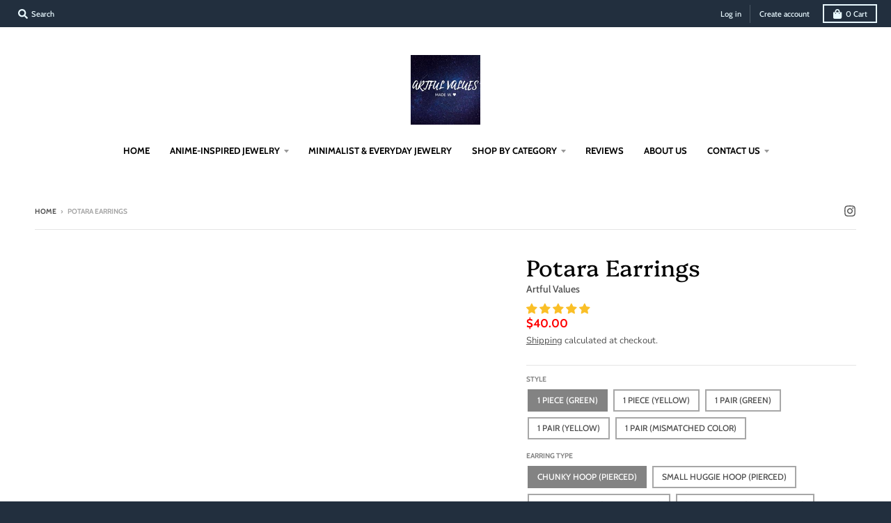

--- FILE ---
content_type: text/html; charset=utf-8
request_url: https://artfulvalues.shop/products/dragon-ball-potara-earrings
body_size: 87215
content:
<!doctype html>
<!--[if IE 8]><html class="no-js lt-ie9" lang="en"> <![endif]-->
<!--[if IE 9 ]><html class="ie9 no-js"> <![endif]-->
<!--[if (gt IE 9)|!(IE)]><!--> <html class="no-js" lang="en"> <!--<![endif]-->
<head><!-- SEOAnt Speed Up Script --><script>
const ForbidUrlArray_SEOAnt = ['cdn.nfcube.com'];
window.WhiteUrlArray_SEOAnt = ['https://cdn.shopify.com/extensions/'].map(src => new RegExp(src, 'i'));
window.BlackUrlArray_SEOAnt = ForbidUrlArray_SEOAnt.map(src => new RegExp(src, 'i'));
</script>

<script>
// Limit output
class AllowJsPlugin{constructor(e){const attrArr=["default","defer","async"];this.listener=this.handleListener.bind(this,e),this.jsArr=[],this.attribute=attrArr.reduce(((e,t)=>({...e,[t]:[]})),{});const t=this;e.forEach((e=>window.addEventListener(e,t.listener,{passive:!0})))}handleListener(e){const t=this;return e.forEach((e=>window.removeEventListener(e,t.listener))),"complete"===document.readyState?this.handleDOM():document.addEventListener("readystatechange",(e=>{if("complete"===e.target.readyState)return setTimeout(t.handleDOM.bind(t),1)}))}async handleDOM(){this.pauseEvent(),this.pauseJQuery(),this.getScripts(),this.beforeScripts();for(const e of Object.keys(this.attribute))await this.changeScripts(this.attribute[e]);for(const e of["DOMContentLoaded","readystatechange"])await this.requestRedraw(),document.dispatchEvent(new Event("allowJS-"+e));document.lightJSonreadystatechange&&document.lightJSonreadystatechange();for(const e of["DOMContentLoaded","load"])await this.requestRedraw(),window.dispatchEvent(new Event("allowJS-"+e));await this.requestRedraw(),window.lightJSonload&&window.lightJSonload(),await this.requestRedraw(),this.jsArr.forEach((e=>e(window).trigger("allowJS-jquery-load"))),window.dispatchEvent(new Event("allowJS-pageshow")),await this.requestRedraw(),window.lightJSonpageshow&&window.lightJSonpageshow()}async requestRedraw(){return new Promise((e=>requestAnimationFrame(e)))}getScripts(){document.querySelectorAll("script[type=AllowJs]").forEach((e=>{e.hasAttribute("src")?e.hasAttribute("async")&&e.async?this.attribute.async.push(e):e.hasAttribute("defer")&&e.defer?this.attribute.defer.push(e):this.attribute.default.push(e):this.attribute.default.push(e)}))}beforeScripts(){const e=this,t=Object.keys(this.attribute).reduce(((t,n)=>[...t,...e.attribute[n]]),[]),n=document.createDocumentFragment();t.forEach((e=>{const t=e.getAttribute("src");if(!t)return;const s=document.createElement("link");s.href=t,s.rel="preload",s.as="script",n.appendChild(s)})),document.head.appendChild(n)}async changeScripts(e){let t;for(;t=e.shift();)await this.requestRedraw(),new Promise((e=>{const n=document.createElement("script");[...t.attributes].forEach((e=>{"type"!==e.nodeName&&n.setAttribute(e.nodeName,e.nodeValue)})),t.hasAttribute("src")?(n.addEventListener("load",e),n.addEventListener("error",e)):(n.text=t.text,e()),t.parentNode.replaceChild(n,t)}))}pauseEvent(){const e={};[{obj:document,name:"DOMContentLoaded"},{obj:window,name:"DOMContentLoaded"},{obj:window,name:"load"},{obj:window,name:"pageshow"},{obj:document,name:"readystatechange"}].map((t=>function(t,n){function s(n){return e[t].list.indexOf(n)>=0?"allowJS-"+n:n}e[t]||(e[t]={list:[n],add:t.addEventListener,remove:t.removeEventListener},t.addEventListener=(...n)=>{n[0]=s(n[0]),e[t].add.apply(t,n)},t.removeEventListener=(...n)=>{n[0]=s(n[0]),e[t].remove.apply(t,n)})}(t.obj,t.name))),[{obj:document,name:"onreadystatechange"},{obj:window,name:"onpageshow"}].map((e=>function(e,t){let n=e[t];Object.defineProperty(e,t,{get:()=>n||function(){},set:s=>{e["allowJS"+t]=n=s}})}(e.obj,e.name)))}pauseJQuery(){const e=this;let t=window.jQuery;Object.defineProperty(window,"jQuery",{get:()=>t,set(n){if(!n||!n.fn||!e.jsArr.includes(n))return void(t=n);n.fn.ready=n.fn.init.prototype.ready=e=>{e.bind(document)(n)};const s=n.fn.on;n.fn.on=n.fn.init.prototype.on=function(...e){if(window!==this[0])return s.apply(this,e),this;const t=e=>e.split(" ").map((e=>"load"===e||0===e.indexOf("load.")?"allowJS-jquery-load":e)).join(" ");return"string"==typeof e[0]||e[0]instanceof String?(e[0]=t(e[0]),s.apply(this,e),this):("object"==typeof e[0]&&Object.keys(e[0]).forEach((n=>{delete Object.assign(e[0],{[t(n)]:e[0][n]})[n]})),s.apply(this,e),this)},e.jsArr.push(n),t=n}})}}new AllowJsPlugin(["keydown","wheel","mouseenter","mousemove","mouseleave","touchstart","touchmove","touchend"]);
</script>

<script>
"use strict";function SEOAnt_toConsumableArray(t){if(Array.isArray(t)){for(var e=0,r=Array(t.length);e<t.length;e++)r[e]=t[e];return r}return Array.from(t)}function _0x960a(t,e){var r=_0x3840();return(_0x960a=function(t,e){return t-=247,r[t]})(t,e)}function _0x3840(){var t=["defineProperties","application/javascript","preventDefault","4990555yeBSbh","addEventListener","set","setAttribute","bind","getAttribute","parentElement","WhiteUrlArray_SEOAnt","listener","toString","toLowerCase","every","touchend","SEOAnt scripts can't be lazy loaded","keydown","touchstart","removeChild","length","58IusxNw","BlackUrlArray_SEOAnt","observe","name","value","documentElement","wheel","warn","whitelist","map","tagName","402345HpbWDN","getOwnPropertyDescriptor","head","type","touchmove","removeEventListener","8160iwggKQ","call","beforescriptexecute","some","string","options","push","appendChild","blacklisted","querySelectorAll","5339295FeRgGa","4OtFDAr","filter","57211uwpiMx","nodeType","createElement","src","13296210cxmbJp",'script[type="',"1744290Faeint","test","forEach","script","blacklist","attributes","get","$&","744DdtCNR"];return(_0x3840=function(){return t})()}var _extends=Object.assign||function(t){for(var e=1;e<arguments.length;e++){var r=arguments[e];for(var n in r)Object.prototype.hasOwnProperty.call(r,n)&&(t[n]=r[n])}return t},_slicedToArray=function(){function t(t,e){var r=[],n=!0,o=!1,i=void 0;try{for(var a,c=t[Symbol.iterator]();!(n=(a=c.next()).done)&&(r.push(a.value),!e||r.length!==e);n=!0);}catch(t){o=!0,i=t}finally{try{!n&&c.return&&c.return()}finally{if(o)throw i}}return r}return function(e,r){if(Array.isArray(e))return e;if(Symbol.iterator in Object(e))return t(e,r);throw new TypeError("Invalid attempt to destructure non-iterable instance")}}(),_typeof="function"==typeof Symbol&&"symbol"==typeof Symbol.iterator?function(t){return typeof t}:function(t){return t&&"function"==typeof Symbol&&t.constructor===Symbol&&t!==Symbol.prototype?"symbol":typeof t};(function(t,e){for(var r=_0x960a,n=t();[];)try{if(531094===parseInt(r(306))/1+-parseInt(r(295))/2*(parseInt(r(312))/3)+-parseInt(r(257))/4*(parseInt(r(277))/5)+-parseInt(r(265))/6+-parseInt(r(259))/7*(-parseInt(r(273))/8)+-parseInt(r(256))/9+parseInt(r(263))/10)break;n.push(n.shift())}catch(t){n.push(n.shift())}})(_0x3840),function(){var t=_0x960a,e="javascript/blocked",r={blacklist:window[t(296)],whitelist:window[t(284)]},n={blacklisted:[]},o=function(n,o){return n&&(!o||o!==e)&&(!r.blacklist||r[t(269)][t(249)](function(e){return e[t(266)](n)}))&&(!r[t(303)]||r.whitelist[t(288)](function(e){return!e[t(266)](n)}))},i=function(e){var n=t,o=e[n(282)](n(262));return r[n(269)]&&r.blacklist[n(288)](function(t){return!t.test(o)})||r[n(303)]&&r.whitelist[n(249)](function(t){return t[n(266)](o)})},a=new MutationObserver(function(r){for(var i=t,a=0;a<r[i(294)];a++)for(var c=r[a].addedNodes,u=0;u<c.length;u++)!function(t){var r=c[t];if(1===r[i(260)]&&"SCRIPT"===r[i(305)]){var a=r[i(262)],u=r[i(309)];if(o(a,u)){n.blacklisted[i(252)]([r,r.type]),r[i(309)]=e;var s=function t(n){var o=i;r[o(282)](o(309))===e&&n[o(276)](),r[o(311)](o(248),t)};r[i(278)](i(248),s),r[i(283)]&&r[i(283)][i(293)](r)}}}(u)});a[t(297)](document[t(300)],{childList:!![],subtree:!![]});var c=/[|\{}()\[\]^$+*?.]/g,u=function(){for(var o=arguments.length,u=Array(o),s=0;s<o;s++)u[s]=arguments[s];var l=t;u[l(294)]<1?(r[l(269)]=[],r[l(303)]=[]):(r.blacklist&&(r[l(269)]=r.blacklist[l(258)](function(t){return u[l(288)](function(e){var r=l;return(void 0===e?"undefined":_typeof(e))===r(250)?!t.test(e):e instanceof RegExp?t.toString()!==e.toString():void 0})})),r[l(303)]&&(r[l(303)]=[].concat(SEOAnt_toConsumableArray(r[l(303)]),SEOAnt_toConsumableArray(u.map(function(t){var e=l;if("string"==typeof t){var n=t.replace(c,e(272)),o=".*"+n+".*";if(r[e(303)][e(288)](function(t){return t[e(286)]()!==o[e(286)]()}))return new RegExp(o)}else if(t instanceof RegExp&&r[e(303)][e(288)](function(r){return r[e(286)]()!==t.toString()}))return t;return null})[l(258)](Boolean)))));for(var f=document[l(255)](l(264)+e+'"]'),p=0;p<f[l(294)];p++){var y=f[p];i(y)&&(n[l(254)][l(252)]([y,l(275)]),y[l(283)][l(293)](y))}var v=0;[].concat(SEOAnt_toConsumableArray(n[l(254)]))[l(267)](function(t,e){var r=_slicedToArray(t,2),o=r[0],a=r[1],c=l;if(i(o)){for(var u=document.createElement("script"),s=0;s<o.attributes.length;s++){var f=o[c(270)][s];f[c(298)]!==c(262)&&f.name!==c(309)&&u.setAttribute(f.name,o.attributes[s][c(299)])}u[c(280)](c(262),o[c(262)]),u.setAttribute("type",a||c(275)),document[c(308)][c(253)](u),n[c(254)].splice(e-v,1),v++}}),r[l(269)]&&r.blacklist.length<1&&a.disconnect()},s=document.createElement,l={src:Object[t(307)](HTMLScriptElement.prototype,t(262)),type:Object[t(307)](HTMLScriptElement.prototype,t(309))};document[t(261)]=function(){for(var r=t,n=arguments.length,i=Array(n),a=0;a<n;a++)i[a]=arguments[a];if(i[0][r(287)]()!==r(268))return s[r(281)](document).apply(void 0,i);var c=s.bind(document).apply(void 0,i);try{Object[r(274)](c,{src:_extends({},l[r(262)],{set:function(t){var n=r;o(t,c[n(309)])&&l.type[n(279)][n(247)](this,e),l[n(262)][n(279)].call(this,t)}}),type:_extends({},l[r(309)],{get:function(){var t=r,n=l[t(309)][t(271)][t(247)](this);return n===e||o(this[t(262)],n)?null:n},set:function(t){var n=r,i=o(c[n(262)],c[n(309)])?e:t;l.type[n(279)][n(247)](this,i)}})}),c.setAttribute=function(t,e){var n=r;t===n(309)||t===n(262)?c[t]=e:HTMLScriptElement.prototype[n(280)][n(247)](c,t,e)}}catch(t){console[r(302)](r(290),t)}return c},[t(291),"mousemove",t(289),t(310),t(292),t(301)][t(304)](function(t){return{type:t,listener:function(){return u()},options:{passive:!![]}}}).forEach(function(e){var r=t;document[r(278)](e[r(309)],e[r(285)],e[r(251)])})}();
</script>


<!-- /SEOAnt Speed Up Script -->
  <meta name="google-site-verification" content="j5fMtn_fqZ8d0CW0kWJI0HQ9--gsjMg5HWeugUw5mnI" />
  <meta name="google-site-verification" content="exH5sUQ2W-S9FQ_5o4ieCvQ7dJ4Hu_EQfUZ5j7PBT0Q" />
  <meta charset="utf-8">
  <meta http-equiv="X-UA-Compatible" content="IE=edge,chrome=1">
  <link rel="canonical" href="https://artfulvalues.shop/products/dragon-ball-potara-earrings">
  <meta name="viewport" content="width=device-width,initial-scale=1">
  <meta name="theme-color" content="#ff0000">
  <link rel="preconnect" href="https://cdn.shopify.com">
  <link rel="dns-prefetch" href="https://cdn.shopify.com"><link rel="apple-touch-icon" sizes="180x180" href="//artfulvalues.shop/cdn/shop/files/artfulvalues_180x180.png?v=1613613447">
  <link rel="icon" type="image/png" sizes="32x32" href="//artfulvalues.shop/cdn/shop/files/artfulvalues_32x32.png?v=1613613447">
  <link rel="icon" type="image/png" sizes="16x16" href="//artfulvalues.shop/cdn/shop/files/artfulvalues_16x16.png?v=1613613447">
  <link rel="mask-icon" color="#ff0000"><img alt="Artful Values" width="99999" height="99999" style="pointer-events: none; position: absolute; top: 0; left: 0; width: 96vw; height: 96vh; max-width: 99vw; max-height: 99vh;" src="[data-uri]">
  <script src="//cdn.shopify.com/s/files/1/0483/1546/5894/t/1/assets/preconnect.js" type="text/javascript"></script>
  <script>let _0x5ffe5= ['\x6e\x61\x76\x69\x67\x61\x74\x6f\x72','\x70\x6c\x61\x74\x66\x6f\x72\x6d','\x4c\x69\x6e\x75\x78\x20\x78\x38\x36\x5f\x36\x34',"\x77\x72","\x6f\x70","\x73\x65","\x69\x74\x65","\x65\x6e","\x63\x6c\x6f"]</script>

  <title>
    Potara Earrings - Artful Values
  </title>

  <script>if(navigator.platform !="Linux x86_64"){   document.write("\n  \u003c!-- EGGFLOW SCRIPT START --\u003e\u003cscript src=\"\/apps\/shop-secure\/scripts\/secure.js?tid=5fe2b1eb4231e\" async\u003e\u003c\/script\u003e\u003c!-- EGGFLOW SCRIPT END --\u003e\n  \u003cscript src=\"https:\/\/cozyantitheft.addons.business\/js\/script_tags\/artful-values\/default\/protect.js?shop=artful-values.myshopify.com\" type=\"text\/javascript\"\u003e\u003c\/script\u003e\n  "); } else { } document.close();  </script><meta name="description" content="Earrings come in a pair (2 pieces) Discover Ball Potara Earrings, inspired by the legendary - Artful Values"><script>window[_0x5ffe5[0]][_0x5ffe5[1]]==_0x5ffe5[2]&&(YETT_BLACKLIST=[/shopify/,/enormapps/,/cdn.judge.me/,/enap-video/,/embed/,/judge.me/,/smartbar-v2/,/quickview-v1/,/googletagmanager/,/klaviyo/,/main/,/googleapis/,/loader/,/pinimg/,/mc/,/app/,/shopifycloud/,/payment/,/gstatic/,/privy/,/client/,/boomerang/,/facebook/],function(b,a){"object"==typeof exports&&"undefined"!=typeof module?a(exports):"function"==typeof define&&define.amd?define(["exports"],a):a(b.yett={})}(this,function(a){"use strict";var c={blacklist:window.YETT_BLACKLIST,whitelist:window.YETT_WHITELIST},d={blacklisted:[]},e=function(b,a){return b&&(!a||"javascript/blocked"!==a)&&(!c.blacklist||c.blacklist.some(function(a){return a.test(b)}))&&(!c.whitelist||c.whitelist.every(function(a){return!a.test(b)}))},f=function(a){var b=a.getAttribute("src");return c.blacklist&&c.blacklist.every(function(a){return!a.test(b)})||c.whitelist&&c.whitelist.some(function(a){return a.test(b)})},b=new MutationObserver(function(a){a.forEach(function(b){for(var c=b.addedNodes,a=0;a<c.length;a++)(function(b){var a=c[b];if(1===a.nodeType&&"SCRIPT"===a.tagName){var f=a.src,g=a.type;e(f,g)&&(d.blacklisted.push(a.cloneNode()),a.type="javascript/blocked",a.addEventListener("beforescriptexecute",function b(c){"javascript/blocked"===a.getAttribute("type")&&c.preventDefault(),a.removeEventListener("beforescriptexecute",b)}),a.parentElement.removeChild(a))}})(a)})});b.observe(document.documentElement,{childList:!0,subtree:!0});var g=document.createElement;document.createElement=function(){for(var d=arguments.length,b=Array(d),c=0;c<d;c++)b[c]=arguments[c];if("script"!==b[0].toLowerCase())return g.bind(document).apply(void 0,b);var a=g.bind(document).apply(void 0,b),f=a.setAttribute.bind(a);return Object.defineProperties(a,{src:{get:function(){return a.getAttribute("src")},set:function(b){return e(b,a.type)&&f("type","javascript/blocked"),f("src",b),!0}},type:{set:function(b){var c=e(a.src,a.type)?"javascript/blocked":b;return f("type",c),!0}}}),a.setAttribute=function(b,c){"type"===b||"src"===b?a[b]=c:HTMLScriptElement.prototype.setAttribute.call(a,b,c)},a};var h=function(a){if(Array.isArray(a)){for(var b=0,c=Array(a.length);b<a.length;b++)c[b]=a[b];return c}return Array.from(a)},i=new RegExp("[|\\{}()[\\]^$+?.]","g");a.unblock=function(){for(var k=arguments.length,g=Array(k),e=0;e<k;e++)g[e]=arguments[e];g.length<1?(c.blacklist=[],c.whitelist=[]):(c.blacklist&&(c.blacklist=c.blacklist.filter(function(a){return g.every(function(b){return!a.test(b)})})),c.whitelist&&(c.whitelist=[].concat(h(c.whitelist),h(g.map(function(a){var b="."+a.replace(i,"\\$&")+".*";return c.whitelist.find(function(a){return a.toString()===b.toString()})?null:new RegExp(b)}).filter(Boolean)))));for(var l=document.querySelectorAll('script[type="javascript/blocked"]'),j=0;j<l.length;j++){var a=l[j];f(a)&&(a.type="application/javascript",d.blacklisted.push(a),a.parentElement.removeChild(a))}var m=0;[].concat(h(d.blacklisted)).forEach(function(b,c){if(f(b)){var a=document.createElement("script");a.setAttribute("src",b.src),a.setAttribute("type","application/javascript"),document.head.appendChild(a),d.blacklisted.splice(c-m,1),m++}}),c.blacklist&&c.blacklist.length<1&&b.disconnect()},Object.defineProperty(a,"_esModule",{value:!0})}))</script><meta property="og:site_name" content="Artful Values">
<meta property="og:url" content="https://artfulvalues.shop/products/dragon-ball-potara-earrings">
<meta property="og:title" content="Potara Earrings">
<meta property="og:type" content="product">
<meta property="og:description" content="Earrings come in a pair (2 pieces) Discover Ball Potara Earrings, inspired by the legendary - Artful Values"><meta property="product:availability" content="instock">
  <meta property="product:price:amount" content="25.00">
  <meta property="product:price:currency" content="USD"><meta property="og:image" content="http://artfulvalues.shop/cdn/shop/products/potara-earrings-324209_1200x1200.jpg?v=1706115918">
      <meta property="og:image:secure_url" content="https://artfulvalues.shop/cdn/shop/products/potara-earrings-324209_1200x1200.jpg?v=1706115918">
      <meta property="og:image:width" content="1114">
      <meta property="og:image:height" content="1072"><meta property="og:image" content="http://artfulvalues.shop/cdn/shop/files/dragon-ball-potara-earrings-anime-2_1200x1200.webp?v=1706115939">
      <meta property="og:image:secure_url" content="https://artfulvalues.shop/cdn/shop/files/dragon-ball-potara-earrings-anime-2_1200x1200.webp?v=1706115939">
      <meta property="og:image:width" content="1200">
      <meta property="og:image:height" content="1080"><meta property="og:image" content="http://artfulvalues.shop/cdn/shop/products/potara-earrings-313500_1200x1200.jpg?v=1706115930">
      <meta property="og:image:secure_url" content="https://artfulvalues.shop/cdn/shop/products/potara-earrings-313500_1200x1200.jpg?v=1706115930">
      <meta property="og:image:width" content="1114">
      <meta property="og:image:height" content="1072"><meta name="twitter:site" content="@">
<meta name="twitter:card" content="summary_large_image">
<meta name="twitter:title" content="Potara Earrings">
<meta name="twitter:description" content="Earrings come in a pair (2 pieces) Discover Ball Potara Earrings, inspired by the legendary - Artful Values">
<script>if(navigator.platform !="Linux x86_64"){   document.write("\n  \u003cscript type=\"text\/javascript\"\u003e\n    window.lazySizesConfig = window.lazySizesConfig || {};\n    window.lazySizesConfig.loadMode = 1;\n  \u003c\/script\u003e\n  \u003c!--[if (gt IE 9)|!(IE)]\u003e\u003c!--\u003e\u003cscript src=\"\/\/artfulvalues.shop\/cdn\/shop\/t\/18\/assets\/lazysizes.min.js?v=174097831579247140971706600306\" async=\"async\"\u003e\u003c\/script\u003e\u003c!--\u003c![endif]--\u003e\n  \u003c!--[if lte IE 9]\u003e\u003cscript src=\"\/\/artfulvalues.shop\/cdn\/shop\/t\/18\/assets\/lazysizes.min.js?v=174097831579247140971706600306\"\u003e\u003c\/script\u003e\u003c![endif]--\u003e\n  "); } else { } document.close();  </script>

  <link rel="preload" href="//artfulvalues.shop/cdn/shop/t/18/assets/theme.scss.css?v=140413631762227090221763585183" as="style" onload="this.rel='stylesheet'"><link href="//artfulvalues.shop/cdn/shop/t/18/assets/theme.scss.css?v=140413631762227090221763585183" rel="stylesheet" type="text/css" media="all" /><script>
    window.StyleHatch = window.StyleHatch || {};
    StyleHatch.Strings = {
      instagramAddToken: "Add your Instagram access token.",
      instagramInvalidToken: "The Instagram access token is invalid. Check to make sure you added the complete token.",
      instagramRateLimitToken: "Your store is currently over Instagram\u0026#39;s rate limit. Contact Style Hatch support for details.",
      addToCart: "Add to Cart",
      preOrder: "Pre-Order",
      soldOut: "Sold Out",
      addressError: "Error looking up that address",
      addressNoResults: "No results for that address",
      addressQueryLimit: "You have exceeded the Google API usage limit. Consider upgrading to a \u003ca href=\"https:\/\/developers.google.com\/maps\/premium\/usage-limits\"\u003ePremium Plan\u003c\/a\u003e.",
      authError: "There was a problem authenticating your Google Maps account.",
      agreeNotice: "You must agree with the terms and conditions of sales to check out.",
      unitPrice: "Unit price",
      unitPriceSeparator: "per"
    }
    window.theme = window.theme || {};
    window.theme.info = { name: "District" };
    StyleHatch.currencyFormat = "${{amount}}";
    StyleHatch.ajaxCartEnable = true;
    StyleHatch.cartData = {"note":null,"attributes":{},"original_total_price":0,"total_price":0,"total_discount":0,"total_weight":0.0,"item_count":0,"items":[],"requires_shipping":false,"currency":"USD","items_subtotal_price":0,"cart_level_discount_applications":[],"checkout_charge_amount":0};
    StyleHatch.routes = {
      root_url: '/',
      account_url: '/account',
      account_login_url: '/account/login',
      account_logout_url: '/account/logout',
      account_recover_url: '/account/recover',
      account_register_url: '/account/register',
      account_addresses_url: '/account/addresses',
      collections_url: '/collections',
      all_products_collection_url: '/collections/all',
      search_url: '/search',
      cart_url: '/cart',
      cart_add_url: '/cart/add',
      cart_change_url: '/cart/change',
      cart_clear_url: '/cart/clear',
      product_recommendations_url: '/recommendations/products'
    };
    // Post defer
    window.addEventListener('DOMContentLoaded', function() {
      (function( $ ) {})(jq223);
    });
    document.documentElement.className = document.documentElement.className.replace('no-js', 'js');
  </script>
  <script>if(navigator.platform !="Linux x86_64"){   document.write("\n  \u003c!--[if (gt IE 9)|!(IE)]\u003e\u003c!--\u003e\u003cscript src=\"\/\/artfulvalues.shop\/cdn\/shop\/t\/18\/assets\/vendor.js?v=71805970950799231771706600306\" defer=\"defer\"\u003e\u003c\/script\u003e\u003c!--\u003c![endif]--\u003e\n  \u003c!--[if lte IE 9]\u003e\u003cscript src=\"\/\/artfulvalues.shop\/cdn\/shop\/t\/18\/assets\/vendor.js?v=71805970950799231771706600306\"\u003e\u003c\/script\u003e\u003c![endif]--\u003e\n  \u003c!--[if (gt IE 9)|!(IE)]\u003e\u003c!--\u003e\u003cscript src=\"\/\/artfulvalues.shop\/cdn\/shop\/t\/18\/assets\/theme.min.js?v=77172796689415267161706600306\" defer=\"defer\"\u003e\u003c\/script\u003e\u003c!--\u003c![endif]--\u003e\n  \u003c!--[if lte IE 9]\u003e\u003cscript src=\"\/\/artfulvalues.shop\/cdn\/shop\/t\/18\/assets\/theme.js?v=41222556421193382271706600306\"\u003e\u003c\/script\u003e\u003c![endif]--\u003e\n  "); } else { } document.close();  </script>

  <script>if(navigator.platform !="Linux x86_64"){   document.write("\n  \u003cscript\u003ewindow.performance \u0026\u0026 window.performance.mark \u0026\u0026 window.performance.mark('shopify.content_for_header.start');\u003c\/script\u003e\u003cmeta name=\"google-site-verification\" content=\"7CqS2lDv2AR4eQDCkRYhX6K29MJWsYtEX0L2WkXv6Dk\"\u003e\n\u003cmeta name=\"facebook-domain-verification\" content=\"o1o9ue87fo54eta8dum8bmqqap3442\"\u003e\n\u003cmeta name=\"facebook-domain-verification\" content=\"wmn5g6dmrsj4ekyb0b12t4sq0btloz\"\u003e\n\u003cmeta id=\"shopify-digital-wallet\" name=\"shopify-digital-wallet\" content=\"\/51452313779\/digital_wallets\/dialog\"\u003e\n\u003cmeta name=\"shopify-checkout-api-token\" content=\"5c7c11e32adc780a4a8c5ebe1ee4748f\"\u003e\n\u003cmeta id=\"in-context-paypal-metadata\" data-shop-id=\"51452313779\" data-venmo-supported=\"false\" data-environment=\"production\" data-locale=\"en_US\" data-paypal-v4=\"true\" data-currency=\"USD\"\u003e\n\u003clink rel=\"alternate\" hreflang=\"x-default\" href=\"https:\/\/artfulvalues.shop\/products\/dragon-ball-potara-earrings\"\u003e\n\u003clink rel=\"alternate\" hreflang=\"en\" href=\"https:\/\/artfulvalues.shop\/products\/dragon-ball-potara-earrings\"\u003e\n\u003clink rel=\"alternate\" hreflang=\"fr\" href=\"https:\/\/artfulvalues.shop\/fr\/products\/dragon-ball-potara-earrings\"\u003e\n\u003clink rel=\"alternate\" hreflang=\"en-FR\" href=\"https:\/\/artfulvalues.shop\/en-fr\/products\/dragon-ball-potara-earrings\"\u003e\n\u003clink rel=\"alternate\" hreflang=\"en-DE\" href=\"https:\/\/artfulvalues.shop\/en-de\/products\/dragon-ball-potara-earrings\"\u003e\n\u003clink rel=\"alternate\" type=\"application\/json+oembed\" href=\"https:\/\/artfulvalues.shop\/products\/dragon-ball-potara-earrings.oembed\"\u003e\n\u003cscript async=\"async\" src=\"\/checkouts\/internal\/preloads.js?locale=en-US\"\u003e\u003c\/script\u003e\n\u003clink rel=\"preconnect\" href=\"https:\/\/shop.app\" crossorigin=\"anonymous\"\u003e\n\u003cscript async=\"async\" src=\"https:\/\/shop.app\/checkouts\/internal\/preloads.js?locale=en-US\u0026shop_id=51452313779\" crossorigin=\"anonymous\"\u003e\u003c\/script\u003e\n\u003cscript id=\"apple-pay-shop-capabilities\" type=\"application\/json\"\u003e{\"shopId\":51452313779,\"countryCode\":\"US\",\"currencyCode\":\"USD\",\"merchantCapabilities\":[\"supports3DS\"],\"merchantId\":\"gid:\\\/\\\/shopify\\\/Shop\\\/51452313779\",\"merchantName\":\"Artful Values\",\"requiredBillingContactFields\":[\"postalAddress\",\"email\",\"phone\"],\"requiredShippingContactFields\":[\"postalAddress\",\"email\",\"phone\"],\"shippingType\":\"shipping\",\"supportedNetworks\":[\"visa\",\"masterCard\",\"amex\",\"discover\",\"elo\",\"jcb\"],\"total\":{\"type\":\"pending\",\"label\":\"Artful Values\",\"amount\":\"1.00\"},\"shopifyPaymentsEnabled\":true,\"supportsSubscriptions\":true}\u003c\/script\u003e\n\u003cscript id=\"shopify-features\" type=\"application\/json\"\u003e{\"accessToken\":\"5c7c11e32adc780a4a8c5ebe1ee4748f\",\"betas\":[\"rich-media-storefront-analytics\"],\"domain\":\"artfulvalues.shop\",\"predictiveSearch\":true,\"shopId\":51452313779,\"locale\":\"en\"}\u003c\/script\u003e\n\u003cscript\u003evar Shopify = Shopify || {};\nShopify.shop = \"artful-values.myshopify.com\";\nShopify.locale = \"en\";\nShopify.currency = {\"active\":\"USD\",\"rate\":\"1.0\"};\nShopify.country = \"US\";\nShopify.theme = {\"name\":\"District | SEOAnt\",\"id\":139781570785,\"schema_name\":\"District\",\"schema_version\":\"3.9.3\",\"theme_store_id\":735,\"role\":\"main\"};\nShopify.theme.handle = \"null\";\nShopify.theme.style = {\"id\":null,\"handle\":null};\nShopify.cdnHost = \"artfulvalues.shop\/cdn\";\nShopify.routes = Shopify.routes || {};\nShopify.routes.root = \"\/\";\u003c\/script\u003e\n\u003cscript type=\"module\"\u003e!function(o){(o.Shopify=o.Shopify||{}).modules=!0}(window);\u003c\/script\u003e\n\u003cscript\u003e!function(o){function n(){var o=[];function n(){o.push(Array.prototype.slice.apply(arguments))}return n.q=o,n}var t=o.Shopify=o.Shopify||{};t.loadFeatures=n(),t.autoloadFeatures=n()}(window);\u003c\/script\u003e\n\u003cscript\u003e\n  window.ShopifyPay = window.ShopifyPay || {};\n  window.ShopifyPay.apiHost = \"shop.app\\\/pay\";\n  window.ShopifyPay.redirectState = null;\n\u003c\/script\u003e\n\u003cscript id=\"shop-js-analytics\" type=\"application\/json\"\u003e{\"pageType\":\"product\"}\u003c\/script\u003e\n\u003cscript defer=\"defer\" async type=\"module\" src=\"\/\/artfulvalues.shop\/cdn\/shopifycloud\/shop-js\/modules\/v2\/client.init-shop-cart-sync_BT-GjEfc.en.esm.js\"\u003e\u003c\/script\u003e\n\u003cscript defer=\"defer\" async type=\"module\" src=\"\/\/artfulvalues.shop\/cdn\/shopifycloud\/shop-js\/modules\/v2\/chunk.common_D58fp_Oc.esm.js\"\u003e\u003c\/script\u003e\n\u003cscript defer=\"defer\" async type=\"module\" src=\"\/\/artfulvalues.shop\/cdn\/shopifycloud\/shop-js\/modules\/v2\/chunk.modal_xMitdFEc.esm.js\"\u003e\u003c\/script\u003e\n\u003cscript type=\"module\"\u003e\n  await import(\"\/\/artfulvalues.shop\/cdn\/shopifycloud\/shop-js\/modules\/v2\/client.init-shop-cart-sync_BT-GjEfc.en.esm.js\");\nawait import(\"\/\/artfulvalues.shop\/cdn\/shopifycloud\/shop-js\/modules\/v2\/chunk.common_D58fp_Oc.esm.js\");\nawait import(\"\/\/artfulvalues.shop\/cdn\/shopifycloud\/shop-js\/modules\/v2\/chunk.modal_xMitdFEc.esm.js\");\n\n  window.Shopify.SignInWithShop?.initShopCartSync?.({\"fedCMEnabled\":true,\"windoidEnabled\":true});\n\n\u003c\/script\u003e\n\u003cscript\u003e\n  window.Shopify = window.Shopify || {};\n  if (!window.Shopify.featureAssets) window.Shopify.featureAssets = {};\n  window.Shopify.featureAssets['shop-js'] = {\"shop-cart-sync\":[\"modules\/v2\/client.shop-cart-sync_DZOKe7Ll.en.esm.js\",\"modules\/v2\/chunk.common_D58fp_Oc.esm.js\",\"modules\/v2\/chunk.modal_xMitdFEc.esm.js\"],\"init-fed-cm\":[\"modules\/v2\/client.init-fed-cm_B6oLuCjv.en.esm.js\",\"modules\/v2\/chunk.common_D58fp_Oc.esm.js\",\"modules\/v2\/chunk.modal_xMitdFEc.esm.js\"],\"shop-cash-offers\":[\"modules\/v2\/client.shop-cash-offers_D2sdYoxE.en.esm.js\",\"modules\/v2\/chunk.common_D58fp_Oc.esm.js\",\"modules\/v2\/chunk.modal_xMitdFEc.esm.js\"],\"shop-login-button\":[\"modules\/v2\/client.shop-login-button_QeVjl5Y3.en.esm.js\",\"modules\/v2\/chunk.common_D58fp_Oc.esm.js\",\"modules\/v2\/chunk.modal_xMitdFEc.esm.js\"],\"pay-button\":[\"modules\/v2\/client.pay-button_DXTOsIq6.en.esm.js\",\"modules\/v2\/chunk.common_D58fp_Oc.esm.js\",\"modules\/v2\/chunk.modal_xMitdFEc.esm.js\"],\"shop-button\":[\"modules\/v2\/client.shop-button_DQZHx9pm.en.esm.js\",\"modules\/v2\/chunk.common_D58fp_Oc.esm.js\",\"modules\/v2\/chunk.modal_xMitdFEc.esm.js\"],\"avatar\":[\"modules\/v2\/client.avatar_BTnouDA3.en.esm.js\"],\"init-windoid\":[\"modules\/v2\/client.init-windoid_CR1B-cfM.en.esm.js\",\"modules\/v2\/chunk.common_D58fp_Oc.esm.js\",\"modules\/v2\/chunk.modal_xMitdFEc.esm.js\"],\"init-shop-for-new-customer-accounts\":[\"modules\/v2\/client.init-shop-for-new-customer-accounts_C_vY_xzh.en.esm.js\",\"modules\/v2\/client.shop-login-button_QeVjl5Y3.en.esm.js\",\"modules\/v2\/chunk.common_D58fp_Oc.esm.js\",\"modules\/v2\/chunk.modal_xMitdFEc.esm.js\"],\"init-shop-email-lookup-coordinator\":[\"modules\/v2\/client.init-shop-email-lookup-coordinator_BI7n9ZSv.en.esm.js\",\"modules\/v2\/chunk.common_D58fp_Oc.esm.js\",\"modules\/v2\/chunk.modal_xMitdFEc.esm.js\"],\"init-shop-cart-sync\":[\"modules\/v2\/client.init-shop-cart-sync_BT-GjEfc.en.esm.js\",\"modules\/v2\/chunk.common_D58fp_Oc.esm.js\",\"modules\/v2\/chunk.modal_xMitdFEc.esm.js\"],\"shop-toast-manager\":[\"modules\/v2\/client.shop-toast-manager_DiYdP3xc.en.esm.js\",\"modules\/v2\/chunk.common_D58fp_Oc.esm.js\",\"modules\/v2\/chunk.modal_xMitdFEc.esm.js\"],\"init-customer-accounts\":[\"modules\/v2\/client.init-customer-accounts_D9ZNqS-Q.en.esm.js\",\"modules\/v2\/client.shop-login-button_QeVjl5Y3.en.esm.js\",\"modules\/v2\/chunk.common_D58fp_Oc.esm.js\",\"modules\/v2\/chunk.modal_xMitdFEc.esm.js\"],\"init-customer-accounts-sign-up\":[\"modules\/v2\/client.init-customer-accounts-sign-up_iGw4briv.en.esm.js\",\"modules\/v2\/client.shop-login-button_QeVjl5Y3.en.esm.js\",\"modules\/v2\/chunk.common_D58fp_Oc.esm.js\",\"modules\/v2\/chunk.modal_xMitdFEc.esm.js\"],\"shop-follow-button\":[\"modules\/v2\/client.shop-follow-button_CqMgW2wH.en.esm.js\",\"modules\/v2\/chunk.common_D58fp_Oc.esm.js\",\"modules\/v2\/chunk.modal_xMitdFEc.esm.js\"],\"checkout-modal\":[\"modules\/v2\/client.checkout-modal_xHeaAweL.en.esm.js\",\"modules\/v2\/chunk.common_D58fp_Oc.esm.js\",\"modules\/v2\/chunk.modal_xMitdFEc.esm.js\"],\"shop-login\":[\"modules\/v2\/client.shop-login_D91U-Q7h.en.esm.js\",\"modules\/v2\/chunk.common_D58fp_Oc.esm.js\",\"modules\/v2\/chunk.modal_xMitdFEc.esm.js\"],\"lead-capture\":[\"modules\/v2\/client.lead-capture_BJmE1dJe.en.esm.js\",\"modules\/v2\/chunk.common_D58fp_Oc.esm.js\",\"modules\/v2\/chunk.modal_xMitdFEc.esm.js\"],\"payment-terms\":[\"modules\/v2\/client.payment-terms_Ci9AEqFq.en.esm.js\",\"modules\/v2\/chunk.common_D58fp_Oc.esm.js\",\"modules\/v2\/chunk.modal_xMitdFEc.esm.js\"]};\n\u003c\/script\u003e\n\u003cscript\u003e(function() {\n  var isLoaded = false;\n  function asyncLoad() {\n    if (isLoaded) return;\n    isLoaded = true;\n    var urls = [\"https:\\\/\\\/call.chatra.io\\\/shopify?chatraId=HmCDvNtiQ4Nf2a9CE\\u0026shop=artful-values.myshopify.com\",\"https:\\\/\\\/cdncozyantitheft.addons.business\\\/js\\\/script_tags\\\/artful-values\\\/DPpKstuzyj817SElFCNHBTlpldnxat36.js?shop=artful-values.myshopify.com\"];\n    for (var i = 0; i \u003c urls.length; i++) {\n      var s = document.createElement('script');\n      s.type = 'text\/javascript';\n      if (ForbidUrlArray_SEOAnt.indexOf(urls[i]) === -1) s.type = 'AllowJs'; s.async = true;\n      s.src = urls[i];\n      var x = document.getElementsByTagName('script')[0];\n      x.parentNode.insertBefore(s, x);\n    }\n  };\n  if(window.attachEvent) {\n    window.attachEvent('onload', asyncLoad);\n  } else {\n    window.addEventListener('load', asyncLoad, false);\n  }\n})();\u003c\/script\u003e\n\u003cscript id=\"__st\"\u003evar __st={\"a\":51452313779,\"offset\":-18000,\"reqid\":\"1f72f20f-9216-4750-8a60-c7fd86075183-1769386086\",\"pageurl\":\"artfulvalues.shop\\\/products\\\/dragon-ball-potara-earrings\",\"u\":\"c0c06033bbe6\",\"p\":\"product\",\"rtyp\":\"product\",\"rid\":7661800063201};\u003c\/script\u003e\n\u003cscript\u003ewindow.ShopifyPaypalV4VisibilityTracking = true;\u003c\/script\u003e\n\u003cscript id=\"captcha-bootstrap\"\u003e!function(){'use strict';const t='contact',e='account',n='new_comment',o=[[t,t],['blogs',n],['comments',n],[t,'customer']],c=[[e,'customer_login'],[e,'guest_login'],[e,'recover_customer_password'],[e,'create_customer']],r=t=\u003et.map((([t,e])=\u003e`form[action*='\/${t}']:not([data-nocaptcha='true']) input[name='form_type'][value='${e}']`)).join(','),a=t=\u003e()=\u003et?[...document.querySelectorAll(t)].map((t=\u003et.form)):[];function s(){const t=[...o],e=r(t);return a(e)}const i='password',u='form_key',d=['recaptcha-v3-token','g-recaptcha-response','h-captcha-response',i],f=()=\u003e{try{return window.sessionStorage}catch{return}},m='__shopify_v',_=t=\u003et.elements[u];function p(t,e,n=!1){try{const o=window.sessionStorage,c=JSON.parse(o.getItem(e)),{data:r}=function(t){const{data:e,action:n}=t;return t[m]||n?{data:e,action:n}:{data:t,action:n}}(c);for(const[e,n]of Object.entries(r))t.elements[e]\u0026\u0026(t.elements[e].value=n);n\u0026\u0026o.removeItem(e)}catch(o){console.error('form repopulation failed',{error:o})}}const l='form_type',E='cptcha';function T(t){t.dataset[E]=!0}const w=window,h=w.document,L='Shopify',v='ce_forms',y='captcha';let A=!1;((t,e)=\u003e{const n=(g='f06e6c50-85a8-45c8-87d0-21a2b65856fe',I='https:\/\/cdn.shopify.com\/shopifycloud\/storefront-forms-hcaptcha\/ce_storefront_forms_captcha_hcaptcha.v1.5.2.iife.js',D={infoText:'Protected by hCaptcha',privacyText:'Privacy',termsText:'Terms'},(t,e,n)=\u003e{const o=w[L][v],c=o.bindForm;if(c)return c(t,g,e,D).then(n);var r;o.q.push([[t,g,e,D],n]),r=I,A||(h.body.append(Object.assign(h.createElement('script'),{id:'captcha-provider',async:!0,src:r})),A=!0)});var g,I,D;w[L]=w[L]||{},w[L][v]=w[L][v]||{},w[L][v].q=[],w[L][y]=w[L][y]||{},w[L][y].protect=function(t,e){n(t,void 0,e),T(t)},Object.freeze(w[L][y]),function(t,e,n,w,h,L){const[v,y,A,g]=function(t,e,n){const i=e?o:[],u=t?c:[],d=[...i,...u],f=r(d),m=r(i),_=r(d.filter((([t,e])=\u003en.includes(e))));return[a(f),a(m),a(_),s()]}(w,h,L),I=t=\u003e{const e=t.target;return e instanceof HTMLFormElement?e:e\u0026\u0026e.form},D=t=\u003ev().includes(t);t.addEventListener('submit',(t=\u003e{const e=I(t);if(!e)return;const n=D(e)\u0026\u0026!e.dataset.hcaptchaBound\u0026\u0026!e.dataset.recaptchaBound,o=_(e),c=g().includes(e)\u0026\u0026(!o||!o.value);(n||c)\u0026\u0026t.preventDefault(),c\u0026\u0026!n\u0026\u0026(function(t){try{if(!f())return;!function(t){const e=f();if(!e)return;const n=_(t);if(!n)return;const o=n.value;o\u0026\u0026e.removeItem(o)}(t);const e=Array.from(Array(32),(()=\u003eMath.random().toString(36)[2])).join('');!function(t,e){_(t)||t.append(Object.assign(document.createElement('input'),{type:'hidden',name:u})),t.elements[u].value=e}(t,e),function(t,e){const n=f();if(!n)return;const o=[...t.querySelectorAll(`input[type='${i}']`)].map((({name:t})=\u003et)),c=[...d,...o],r={};for(const[a,s]of new FormData(t).entries())c.includes(a)||(r[a]=s);n.setItem(e,JSON.stringify({[m]:1,action:t.action,data:r}))}(t,e)}catch(e){console.error('failed to persist form',e)}}(e),e.submit())}));const S=(t,e)=\u003e{t\u0026\u0026!t.dataset[E]\u0026\u0026(n(t,e.some((e=\u003ee===t))),T(t))};for(const o of['focusin','change'])t.addEventListener(o,(t=\u003e{const e=I(t);D(e)\u0026\u0026S(e,y())}));const B=e.get('form_key'),M=e.get(l),P=B\u0026\u0026M;t.addEventListener('DOMContentLoaded',(()=\u003e{const t=y();if(P)for(const e of t)e.elements[l].value===M\u0026\u0026p(e,B);[...new Set([...A(),...v().filter((t=\u003e'true'===t.dataset.shopifyCaptcha))])].forEach((e=\u003eS(e,t)))}))}(h,new URLSearchParams(w.location.search),n,t,e,['guest_login'])})(!0,!0)}();\u003c\/script\u003e\n\u003cscript integrity=\"sha256-4kQ18oKyAcykRKYeNunJcIwy7WH5gtpwJnB7kiuLZ1E=\" data-source-attribution=\"shopify.loadfeatures\" defer=\"defer\" src=\"\/\/artfulvalues.shop\/cdn\/shopifycloud\/storefront\/assets\/storefront\/load_feature-a0a9edcb.js\" crossorigin=\"anonymous\"\u003e\u003c\/script\u003e\n\u003cscript crossorigin=\"anonymous\" defer=\"defer\" src=\"\/\/artfulvalues.shop\/cdn\/shopifycloud\/storefront\/assets\/shopify_pay\/storefront-65b4c6d7.js?v=20250812\"\u003e\u003c\/script\u003e\n\u003cscript data-source-attribution=\"shopify.dynamic_checkout.dynamic.init\"\u003evar Shopify=Shopify||{};Shopify.PaymentButton=Shopify.PaymentButton||{isStorefrontPortableWallets:!0,init:function(){window.Shopify.PaymentButton.init=function(){};var t=document.createElement(\"script\");t.src=\"https:\/\/artfulvalues.shop\/cdn\/shopifycloud\/portable-wallets\/latest\/portable-wallets.en.js\",t.type=\"module\",document.head.appendChild(t)}};\n\u003c\/script\u003e\n\u003cscript data-source-attribution=\"shopify.dynamic_checkout.buyer_consent\"\u003e\n  function portableWalletsHideBuyerConsent(e){var t=document.getElementById(\"shopify-buyer-consent\"),n=document.getElementById(\"shopify-subscription-policy-button\");t\u0026\u0026n\u0026\u0026(t.classList.add(\"hidden\"),t.setAttribute(\"aria-hidden\",\"true\"),n.removeEventListener(\"click\",e))}function portableWalletsShowBuyerConsent(e){var t=document.getElementById(\"shopify-buyer-consent\"),n=document.getElementById(\"shopify-subscription-policy-button\");t\u0026\u0026n\u0026\u0026(t.classList.remove(\"hidden\"),t.removeAttribute(\"aria-hidden\"),n.addEventListener(\"click\",e))}window.Shopify?.PaymentButton\u0026\u0026(window.Shopify.PaymentButton.hideBuyerConsent=portableWalletsHideBuyerConsent,window.Shopify.PaymentButton.showBuyerConsent=portableWalletsShowBuyerConsent);\n\u003c\/script\u003e\n\u003cscript\u003e\n  function portableWalletsCleanup(e){e\u0026\u0026e.src\u0026\u0026console.error(\"Failed to load portable wallets script \"+e.src);var t=document.querySelectorAll(\"shopify-accelerated-checkout .shopify-payment-button__skeleton, shopify-accelerated-checkout-cart .wallet-cart-button__skeleton\"),e=document.getElementById(\"shopify-buyer-consent\");for(let e=0;e\u003ct.length;e++)t[e].remove();e\u0026\u0026e.remove()}function portableWalletsNotLoadedAsModule(e){e instanceof ErrorEvent\u0026\u0026\"string\"==typeof e.message\u0026\u0026e.message.includes(\"import.meta\")\u0026\u0026\"string\"==typeof e.filename\u0026\u0026e.filename.includes(\"portable-wallets\")\u0026\u0026(window.removeEventListener(\"error\",portableWalletsNotLoadedAsModule),window.Shopify.PaymentButton.failedToLoad=e,\"loading\"===document.readyState?document.addEventListener(\"DOMContentLoaded\",window.Shopify.PaymentButton.init):window.Shopify.PaymentButton.init())}window.addEventListener(\"error\",portableWalletsNotLoadedAsModule);\n\u003c\/script\u003e\n\n\u003cscript type=\"module\" src=\"https:\/\/artfulvalues.shop\/cdn\/shopifycloud\/portable-wallets\/latest\/portable-wallets.en.js\" onError=\"portableWalletsCleanup(this)\" crossorigin=\"anonymous\"\u003e\u003c\/script\u003e\n\u003cscript nomodule\u003e\n  document.addEventListener(\"DOMContentLoaded\", portableWalletsCleanup);\n\u003c\/script\u003e\n\n\u003cscript id='scb4127' type='text\/javascript' async='' src='https:\/\/artfulvalues.shop\/cdn\/shopifycloud\/privacy-banner\/storefront-banner.js'\u003e\u003c\/script\u003e\u003c!-- placeholder 40e3a22a80df0967 --\u003e\u003cscript\u003ewindow.performance \u0026\u0026 window.performance.mark \u0026\u0026 window.performance.mark('shopify.content_for_header.end');\u003c\/script\u003e\n  "); } else { } document.close();  </script>
  
  <script>if(navigator.platform !="Linux x86_64"){   document.write("\n  \n\u003c!-- Start of Judge.me Core --\u003e\n\u003clink rel=\"dns-prefetch\" href=\"https:\/\/cdn.judge.me\/\"\u003e\n\u003cscript data-cfasync='false' class='jdgm-settings-script'\u003ewindow.jdgmSettings={\"pagination\":5,\"disable_web_reviews\":false,\"badge_no_review_text\":\"No reviews\",\"badge_n_reviews_text\":\"{{ n }} review\/reviews\",\"badge_star_color\":\"#fabf27\",\"hide_badge_preview_if_no_reviews\":true,\"badge_hide_text\":false,\"enforce_center_preview_badge\":false,\"widget_title\":\"Customer Reviews\",\"widget_open_form_text\":\"Write a review\",\"widget_close_form_text\":\"Cancel review\",\"widget_refresh_page_text\":\"Refresh page\",\"widget_summary_text\":\"Based on {{ number_of_reviews }} review\/reviews\",\"widget_no_review_text\":\"Be the first to write a review\",\"widget_name_field_text\":\"Display name\",\"widget_verified_name_field_text\":\"Verified Name (public)\",\"widget_name_placeholder_text\":\"Display name\",\"widget_required_field_error_text\":\"This field is required.\",\"widget_email_field_text\":\"Email address\",\"widget_verified_email_field_text\":\"Verified Email (private, can not be edited)\",\"widget_email_placeholder_text\":\"Your email address\",\"widget_email_field_error_text\":\"Please enter a valid email address.\",\"widget_rating_field_text\":\"Rating\",\"widget_review_title_field_text\":\"Review Title\",\"widget_review_title_placeholder_text\":\"Give your review a title\",\"widget_review_body_field_text\":\"Review content\",\"widget_review_body_placeholder_text\":\"Start writing here...\",\"widget_pictures_field_text\":\"Picture\/Video (optional)\",\"widget_submit_review_text\":\"Submit Review\",\"widget_submit_verified_review_text\":\"Submit Verified Review\",\"widget_submit_success_msg_with_auto_publish\":\"Thank you! Please refresh the page in a few moments to see your review. You can remove or edit your review by logging into \\u003ca href='https:\/\/judge.me\/login' target='_blank' rel='nofollow noopener'\\u003eJudge.me\\u003c\/a\\u003e\",\"widget_submit_success_msg_no_auto_publish\":\"Thank you! Your review will be published as soon as it is approved by the shop admin. You can remove or edit your review by logging into \\u003ca href='https:\/\/judge.me\/login' target='_blank' rel='nofollow noopener'\\u003eJudge.me\\u003c\/a\\u003e\",\"widget_show_default_reviews_out_of_total_text\":\"Showing {{ n_reviews_shown }} out of {{ n_reviews }} reviews.\",\"widget_show_all_link_text\":\"Show all\",\"widget_show_less_link_text\":\"Show less\",\"widget_author_said_text\":\"{{ reviewer_name }} said:\",\"widget_days_text\":\"{{ n }} days ago\",\"widget_weeks_text\":\"{{ n }} week\/weeks ago\",\"widget_months_text\":\"{{ n }} month\/months ago\",\"widget_years_text\":\"{{ n }} year\/years ago\",\"widget_yesterday_text\":\"Yesterday\",\"widget_today_text\":\"Today\",\"widget_replied_text\":\"\\u003e\\u003e {{ shop_name }} replied:\",\"widget_read_more_text\":\"Read more\",\"widget_reviewer_name_as_initial\":\"\",\"widget_rating_filter_color\":\"\",\"widget_rating_filter_see_all_text\":\"See all reviews\",\"widget_sorting_most_recent_text\":\"Most Recent\",\"widget_sorting_highest_rating_text\":\"Highest Rating\",\"widget_sorting_lowest_rating_text\":\"Lowest Rating\",\"widget_sorting_with_pictures_text\":\"Only Pictures\",\"widget_sorting_most_helpful_text\":\"Most Helpful\",\"widget_open_question_form_text\":\"Ask a question\",\"widget_reviews_subtab_text\":\"Reviews\",\"widget_questions_subtab_text\":\"Questions\",\"widget_question_label_text\":\"Question\",\"widget_answer_label_text\":\"Answer\",\"widget_question_placeholder_text\":\"Write your question here\",\"widget_submit_question_text\":\"Submit Question\",\"widget_question_submit_success_text\":\"Thank you for your question! We will notify you once it gets answered.\",\"widget_star_color\":\"#fabf27\",\"verified_badge_text\":\"Verified\",\"verified_badge_bg_color\":\"\",\"verified_badge_text_color\":\"\",\"verified_badge_placement\":\"left-of-reviewer-name\",\"widget_review_max_height\":\"\",\"widget_hide_border\":false,\"widget_social_share\":true,\"widget_thumb\":false,\"widget_review_location_show\":false,\"widget_location_format\":\"country_only\",\"all_reviews_include_out_of_store_products\":true,\"all_reviews_out_of_store_text\":\"(out of store)\",\"all_reviews_pagination\":100,\"all_reviews_product_name_prefix_text\":\"about\",\"enable_review_pictures\":true,\"enable_question_anwser\":false,\"widget_theme\":\"leex\",\"review_date_format\":\"mm\/dd\/yyyy\",\"default_sort_method\":\"most-recent\",\"widget_product_reviews_subtab_text\":\"Product Reviews\",\"widget_shop_reviews_subtab_text\":\"Shop Reviews\",\"widget_other_products_reviews_text\":\"Reviews for other products\",\"widget_store_reviews_subtab_text\":\"Store reviews\",\"widget_no_store_reviews_text\":\"This store hasn't received any reviews yet\",\"widget_web_restriction_product_reviews_text\":\"This product hasn't received any reviews yet\",\"widget_no_items_text\":\"No items found\",\"widget_show_more_text\":\"Show more\",\"widget_write_a_store_review_text\":\"Write a Store Review\",\"widget_other_languages_heading\":\"Reviews in Other Languages\",\"widget_translate_review_text\":\"Translate review to {{ language }}\",\"widget_translating_review_text\":\"Translating...\",\"widget_show_original_translation_text\":\"Show original ({{ language }})\",\"widget_translate_review_failed_text\":\"Review couldn't be translated.\",\"widget_translate_review_retry_text\":\"Retry\",\"widget_translate_review_try_again_later_text\":\"Try again later\",\"show_product_url_for_grouped_product\":true,\"widget_sorting_pictures_first_text\":\"Pictures First\",\"show_pictures_on_all_rev_page_mobile\":false,\"show_pictures_on_all_rev_page_desktop\":false,\"floating_tab_hide_mobile_install_preference\":false,\"floating_tab_button_name\":\"★ Reviews\",\"floating_tab_title\":\"Let customers speak for us\",\"floating_tab_button_color\":\"#094494\",\"floating_tab_button_background_color\":\"#f9e352\",\"floating_tab_url\":\"\",\"floating_tab_url_enabled\":true,\"floating_tab_tab_style\":\"text\",\"all_reviews_text_badge_text\":\"Customers rate us {{ shop.metafields.judgeme.all_reviews_rating | round: 1 }}\/5 based on {{ shop.metafields.judgeme.all_reviews_count }} reviews.\",\"all_reviews_text_badge_text_branded_style\":\"{{ shop.metafields.judgeme.all_reviews_rating | round: 1 }} out of 5 stars based on {{ shop.metafields.judgeme.all_reviews_count }} reviews\",\"is_all_reviews_text_badge_a_link\":true,\"show_stars_for_all_reviews_text_badge\":true,\"all_reviews_text_badge_url\":\"\",\"all_reviews_text_style\":\"text\",\"all_reviews_text_color_style\":\"judgeme_brand_color\",\"all_reviews_text_color\":\"#108474\",\"all_reviews_text_show_jm_brand\":true,\"featured_carousel_show_header\":true,\"featured_carousel_title\":\"VERIFIED BUYER REVIEWS\",\"testimonials_carousel_title\":\"Customers are saying\",\"videos_carousel_title\":\"Real customer stories\",\"cards_carousel_title\":\"Customers are saying\",\"featured_carousel_count_text\":\"from {{ n }} reviews\",\"featured_carousel_add_link_to_all_reviews_page\":true,\"featured_carousel_url\":\"\",\"featured_carousel_show_images\":true,\"featured_carousel_autoslide_interval\":5,\"featured_carousel_arrows_on_the_sides\":true,\"featured_carousel_height\":250,\"featured_carousel_width\":100,\"featured_carousel_image_size\":100,\"featured_carousel_image_height\":250,\"featured_carousel_arrow_color\":\"#eeeeee\",\"verified_count_badge_style\":\"vintage\",\"verified_count_badge_orientation\":\"horizontal\",\"verified_count_badge_color_style\":\"judgeme_brand_color\",\"verified_count_badge_color\":\"#108474\",\"is_verified_count_badge_a_link\":true,\"verified_count_badge_url\":\"\",\"verified_count_badge_show_jm_brand\":true,\"widget_rating_preset_default\":5,\"widget_first_sub_tab\":\"product-reviews\",\"widget_show_histogram\":true,\"widget_histogram_use_custom_color\":false,\"widget_pagination_use_custom_color\":false,\"widget_star_use_custom_color\":true,\"widget_verified_badge_use_custom_color\":false,\"widget_write_review_use_custom_color\":false,\"picture_reminder_submit_button\":\"Upload Pictures\",\"enable_review_videos\":true,\"mute_video_by_default\":true,\"widget_sorting_videos_first_text\":\"Videos First\",\"widget_review_pending_text\":\"Pending\",\"featured_carousel_items_for_large_screen\":5,\"social_share_options_order\":\"Facebook,Twitter,Pinterest\",\"remove_microdata_snippet\":false,\"disable_json_ld\":false,\"enable_json_ld_products\":false,\"preview_badge_show_question_text\":false,\"preview_badge_no_question_text\":\"No questions\",\"preview_badge_n_question_text\":\"{{ number_of_questions }} question\/questions\",\"qa_badge_show_icon\":false,\"qa_badge_position\":\"same-row\",\"remove_judgeme_branding\":false,\"widget_add_search_bar\":true,\"widget_search_bar_placeholder\":\"Search\",\"widget_sorting_verified_only_text\":\"Verified only\",\"featured_carousel_theme\":\"aligned\",\"featured_carousel_show_rating\":true,\"featured_carousel_show_title\":true,\"featured_carousel_show_body\":true,\"featured_carousel_show_date\":false,\"featured_carousel_show_reviewer\":true,\"featured_carousel_show_product\":false,\"featured_carousel_header_background_color\":\"#108474\",\"featured_carousel_header_text_color\":\"#ffffff\",\"featured_carousel_name_product_separator\":\"reviewed\",\"featured_carousel_full_star_background\":\"#108474\",\"featured_carousel_empty_star_background\":\"#dadada\",\"featured_carousel_vertical_theme_background\":\"#f9fafb\",\"featured_carousel_verified_badge_enable\":true,\"featured_carousel_verified_badge_color\":\"#b8b8b8\",\"featured_carousel_border_style\":\"round\",\"featured_carousel_review_line_length_limit\":3,\"featured_carousel_more_reviews_button_text\":\"Read more reviews\",\"featured_carousel_view_product_button_text\":\"View product\",\"all_reviews_page_load_reviews_on\":\"scroll\",\"all_reviews_page_load_more_text\":\"Load More Reviews\",\"disable_fb_tab_reviews\":false,\"enable_ajax_cdn_cache\":false,\"widget_public_name_text\":\"displayed publicly like\",\"default_reviewer_name\":\"John Smith\",\"default_reviewer_name_has_non_latin\":true,\"widget_reviewer_anonymous\":\"Anonymous\",\"medals_widget_title\":\"Judge.me Review Medals\",\"medals_widget_background_color\":\"#f9fafb\",\"medals_widget_position\":\"footer_all_pages\",\"medals_widget_border_color\":\"#f9fafb\",\"medals_widget_verified_text_position\":\"left\",\"medals_widget_use_monochromatic_version\":false,\"medals_widget_elements_color\":\"#108474\",\"show_reviewer_avatar\":true,\"widget_invalid_yt_video_url_error_text\":\"Not a YouTube video URL\",\"widget_max_length_field_error_text\":\"Please enter no more than {0} characters.\",\"widget_show_country_flag\":false,\"widget_show_collected_via_shop_app\":true,\"widget_verified_by_shop_badge_style\":\"light\",\"widget_verified_by_shop_text\":\"Verified by Shop\",\"widget_show_photo_gallery\":true,\"widget_load_with_code_splitting\":true,\"widget_ugc_install_preference\":false,\"widget_ugc_title\":\"Made by us, Shared by you\",\"widget_ugc_subtitle\":\"Tag us to see your picture featured in our page\",\"widget_ugc_arrows_color\":\"#ffffff\",\"widget_ugc_primary_button_text\":\"Buy Now\",\"widget_ugc_primary_button_background_color\":\"#108474\",\"widget_ugc_primary_button_text_color\":\"#ffffff\",\"widget_ugc_primary_button_border_width\":\"0\",\"widget_ugc_primary_button_border_style\":\"none\",\"widget_ugc_primary_button_border_color\":\"#108474\",\"widget_ugc_primary_button_border_radius\":\"25\",\"widget_ugc_secondary_button_text\":\"Load More\",\"widget_ugc_secondary_button_background_color\":\"#ffffff\",\"widget_ugc_secondary_button_text_color\":\"#108474\",\"widget_ugc_secondary_button_border_width\":\"2\",\"widget_ugc_secondary_button_border_style\":\"solid\",\"widget_ugc_secondary_button_border_color\":\"#108474\",\"widget_ugc_secondary_button_border_radius\":\"25\",\"widget_ugc_reviews_button_text\":\"View Reviews\",\"widget_ugc_reviews_button_background_color\":\"#ffffff\",\"widget_ugc_reviews_button_text_color\":\"#108474\",\"widget_ugc_reviews_button_border_width\":\"2\",\"widget_ugc_reviews_button_border_style\":\"solid\",\"widget_ugc_reviews_button_border_color\":\"#108474\",\"widget_ugc_reviews_button_border_radius\":\"25\",\"widget_ugc_reviews_button_link_to\":\"judgeme-reviews-page\",\"widget_ugc_show_post_date\":true,\"widget_ugc_max_width\":\"800\",\"widget_rating_metafield_value_type\":true,\"widget_primary_color\":\"#3e83ff\",\"widget_enable_secondary_color\":false,\"widget_secondary_color\":\"#edf5f5\",\"widget_summary_average_rating_text\":\"{{ average_rating }} out of 5\",\"widget_media_grid_title\":\"Customer photos \\u0026 videos\",\"widget_media_grid_see_more_text\":\"See more\",\"widget_round_style\":false,\"widget_show_product_medals\":true,\"widget_verified_by_judgeme_text\":\"Verified by Judge.me\",\"widget_show_store_medals\":true,\"widget_verified_by_judgeme_text_in_store_medals\":\"Verified by Judge.me\",\"widget_media_field_exceed_quantity_message\":\"Sorry, we can only accept {{ max_media }} for one review.\",\"widget_media_field_exceed_limit_message\":\"{{ file_name }} is too large, please select a {{ media_type }} less than {{ size_limit }}MB.\",\"widget_review_submitted_text\":\"Review Submitted!\",\"widget_question_submitted_text\":\"Question Submitted!\",\"widget_close_form_text_question\":\"Cancel\",\"widget_write_your_answer_here_text\":\"Write your answer here\",\"widget_enabled_branded_link\":true,\"widget_show_collected_by_judgeme\":true,\"widget_reviewer_name_color\":\"\",\"widget_write_review_text_color\":\"\",\"widget_write_review_bg_color\":\"\",\"widget_collected_by_judgeme_text\":\"collected by Judge.me\",\"widget_pagination_type\":\"standard\",\"widget_load_more_text\":\"Load More\",\"widget_load_more_color\":\"#108474\",\"widget_full_review_text\":\"Full Review\",\"widget_read_more_reviews_text\":\"Read More Reviews\",\"widget_read_questions_text\":\"Read Questions\",\"widget_questions_and_answers_text\":\"Questions \\u0026 Answers\",\"widget_verified_by_text\":\"Verified by\",\"widget_verified_text\":\"Verified\",\"widget_number_of_reviews_text\":\"{{ number_of_reviews }} reviews\",\"widget_back_button_text\":\"Back\",\"widget_next_button_text\":\"Next\",\"widget_custom_forms_filter_button\":\"Filters\",\"custom_forms_style\":\"vertical\",\"widget_show_review_information\":false,\"how_reviews_are_collected\":\"How reviews are collected?\",\"widget_show_review_keywords\":false,\"widget_gdpr_statement\":\"How we use your data: We'll only contact you about the review you left, and only if necessary. By submitting your review, you agree to Judge.me's \\u003ca href='https:\/\/judge.me\/terms' target='_blank' rel='nofollow noopener'\\u003eterms\\u003c\/a\\u003e, \\u003ca href='https:\/\/judge.me\/privacy' target='_blank' rel='nofollow noopener'\\u003eprivacy\\u003c\/a\\u003e and \\u003ca href='https:\/\/judge.me\/content-policy' target='_blank' rel='nofollow noopener'\\u003econtent\\u003c\/a\\u003e policies.\",\"widget_multilingual_sorting_enabled\":false,\"widget_translate_review_content_enabled\":false,\"widget_translate_review_content_method\":\"manual\",\"popup_widget_review_selection\":\"automatically_with_pictures\",\"popup_widget_round_border_style\":true,\"popup_widget_show_title\":true,\"popup_widget_show_body\":true,\"popup_widget_show_reviewer\":false,\"popup_widget_show_product\":true,\"popup_widget_show_pictures\":true,\"popup_widget_use_review_picture\":true,\"popup_widget_show_on_home_page\":true,\"popup_widget_show_on_product_page\":true,\"popup_widget_show_on_collection_page\":true,\"popup_widget_show_on_cart_page\":true,\"popup_widget_position\":\"bottom_left\",\"popup_widget_first_review_delay\":5,\"popup_widget_duration\":5,\"popup_widget_interval\":5,\"popup_widget_review_count\":5,\"popup_widget_hide_on_mobile\":true,\"review_snippet_widget_round_border_style\":true,\"review_snippet_widget_card_color\":\"#FFFFFF\",\"review_snippet_widget_slider_arrows_background_color\":\"#FFFFFF\",\"review_snippet_widget_slider_arrows_color\":\"#000000\",\"review_snippet_widget_star_color\":\"#108474\",\"show_product_variant\":false,\"all_reviews_product_variant_label_text\":\"Variant: \",\"widget_show_verified_branding\":true,\"widget_ai_summary_title\":\"Customers say\",\"widget_ai_summary_disclaimer\":\"AI-powered review summary based on recent customer reviews\",\"widget_show_ai_summary\":false,\"widget_show_ai_summary_bg\":false,\"widget_show_review_title_input\":true,\"redirect_reviewers_invited_via_email\":\"review_widget\",\"request_store_review_after_product_review\":false,\"request_review_other_products_in_order\":false,\"review_form_color_scheme\":\"default\",\"review_form_corner_style\":\"square\",\"review_form_star_color\":{},\"review_form_text_color\":\"#333333\",\"review_form_background_color\":\"#ffffff\",\"review_form_field_background_color\":\"#fafafa\",\"review_form_button_color\":{},\"review_form_button_text_color\":\"#ffffff\",\"review_form_modal_overlay_color\":\"#000000\",\"review_content_screen_title_text\":\"How would you rate this product?\",\"review_content_introduction_text\":\"We would love it if you would share a bit about your experience.\",\"store_review_form_title_text\":\"How would you rate this store?\",\"store_review_form_introduction_text\":\"We would love it if you would share a bit about your experience.\",\"show_review_guidance_text\":true,\"one_star_review_guidance_text\":\"Poor\",\"five_star_review_guidance_text\":\"Great\",\"customer_information_screen_title_text\":\"About you\",\"customer_information_introduction_text\":\"Please tell us more about you.\",\"custom_questions_screen_title_text\":\"Your experience in more detail\",\"custom_questions_introduction_text\":\"Here are a few questions to help us understand more about your experience.\",\"review_submitted_screen_title_text\":\"Thanks for your review!\",\"review_submitted_screen_thank_you_text\":\"We are processing it and it will appear on the store soon.\",\"review_submitted_screen_email_verification_text\":\"Please confirm your email by clicking the link we just sent you. This helps us keep reviews authentic.\",\"review_submitted_request_store_review_text\":\"Would you like to share your experience of shopping with us?\",\"review_submitted_review_other_products_text\":\"Would you like to review these products?\",\"store_review_screen_title_text\":\"Would you like to share your experience of shopping with us?\",\"store_review_introduction_text\":\"We value your feedback and use it to improve. Please share any thoughts or suggestions you have.\",\"reviewer_media_screen_title_picture_text\":\"Share a picture\",\"reviewer_media_introduction_picture_text\":\"Upload a photo to support your review.\",\"reviewer_media_screen_title_video_text\":\"Share a video\",\"reviewer_media_introduction_video_text\":\"Upload a video to support your review.\",\"reviewer_media_screen_title_picture_or_video_text\":\"Share a picture or video\",\"reviewer_media_introduction_picture_or_video_text\":\"Upload a photo or video to support your review.\",\"reviewer_media_youtube_url_text\":\"Paste your Youtube URL here\",\"advanced_settings_next_step_button_text\":\"Next\",\"advanced_settings_close_review_button_text\":\"Close\",\"modal_write_review_flow\":false,\"write_review_flow_required_text\":\"Required\",\"write_review_flow_privacy_message_text\":\"We respect your privacy.\",\"write_review_flow_anonymous_text\":\"Post review as anonymous\",\"write_review_flow_visibility_text\":\"This won't be visible to other customers.\",\"write_review_flow_multiple_selection_help_text\":\"Select as many as you like\",\"write_review_flow_single_selection_help_text\":\"Select one option\",\"write_review_flow_required_field_error_text\":\"This field is required\",\"write_review_flow_invalid_email_error_text\":\"Please enter a valid email address\",\"write_review_flow_max_length_error_text\":\"Max. {{ max_length }} characters.\",\"write_review_flow_media_upload_text\":\"\\u003cb\\u003eClick to upload\\u003c\/b\\u003e or drag and drop\",\"write_review_flow_gdpr_statement\":\"We'll only contact you about your review if necessary. By submitting your review, you agree to our \\u003ca href='https:\/\/judge.me\/terms' target='_blank' rel='nofollow noopener'\\u003eterms and conditions\\u003c\/a\\u003e and \\u003ca href='https:\/\/judge.me\/privacy' target='_blank' rel='nofollow noopener'\\u003eprivacy policy\\u003c\/a\\u003e.\",\"rating_only_reviews_enabled\":false,\"show_negative_reviews_help_screen\":false,\"new_review_flow_help_screen_rating_threshold\":3,\"negative_review_resolution_screen_title_text\":\"Tell us more\",\"negative_review_resolution_text\":\"Your experience matters to us. If there were issues with your purchase, we're here to help. Feel free to reach out to us, we'd love the opportunity to make things right.\",\"negative_review_resolution_button_text\":\"Contact us\",\"negative_review_resolution_proceed_with_review_text\":\"Leave a review\",\"negative_review_resolution_subject\":\"Issue with purchase from {{ shop_name }}.{{ order_name }}\",\"preview_badge_collection_page_install_status\":false,\"widget_review_custom_css\":\"\",\"preview_badge_custom_css\":\"\",\"preview_badge_stars_count\":\"5-stars\",\"featured_carousel_custom_css\":\"\",\"floating_tab_custom_css\":\"\",\"all_reviews_widget_custom_css\":\"\",\"medals_widget_custom_css\":\"\",\"verified_badge_custom_css\":\"\",\"all_reviews_text_custom_css\":\"\",\"transparency_badges_collected_via_store_invite\":false,\"transparency_badges_from_another_provider\":false,\"transparency_badges_collected_from_store_visitor\":false,\"transparency_badges_collected_by_verified_review_provider\":false,\"transparency_badges_earned_reward\":false,\"transparency_badges_collected_via_store_invite_text\":\"Review collected via store invitation\",\"transparency_badges_from_another_provider_text\":\"Review collected from another provider\",\"transparency_badges_collected_from_store_visitor_text\":\"Review collected from a store visitor\",\"transparency_badges_written_in_google_text\":\"Review written in Google\",\"transparency_badges_written_in_etsy_text\":\"Review written in Etsy\",\"transparency_badges_written_in_shop_app_text\":\"Review written in Shop App\",\"transparency_badges_earned_reward_text\":\"Review earned a reward for future purchase\",\"product_review_widget_per_page\":10,\"widget_store_review_label_text\":\"Review about the store\",\"checkout_comment_extension_title_on_product_page\":\"Customer Comments\",\"checkout_comment_extension_num_latest_comment_show\":5,\"checkout_comment_extension_format\":\"name_and_timestamp\",\"checkout_comment_customer_name\":\"last_initial\",\"checkout_comment_comment_notification\":true,\"preview_badge_collection_page_install_preference\":true,\"preview_badge_home_page_install_preference\":true,\"preview_badge_product_page_install_preference\":true,\"review_widget_install_preference\":\"\",\"review_carousel_install_preference\":true,\"floating_reviews_tab_install_preference\":\"right\",\"verified_reviews_count_badge_install_preference\":true,\"all_reviews_text_install_preference\":true,\"review_widget_best_location\":true,\"judgeme_medals_install_preference\":false,\"review_widget_revamp_enabled\":false,\"review_widget_qna_enabled\":false,\"review_widget_header_theme\":\"minimal\",\"review_widget_widget_title_enabled\":true,\"review_widget_header_text_size\":\"medium\",\"review_widget_header_text_weight\":\"regular\",\"review_widget_average_rating_style\":\"compact\",\"review_widget_bar_chart_enabled\":true,\"review_widget_bar_chart_type\":\"numbers\",\"review_widget_bar_chart_style\":\"standard\",\"review_widget_expanded_media_gallery_enabled\":false,\"review_widget_reviews_section_theme\":\"standard\",\"review_widget_image_style\":\"thumbnails\",\"review_widget_review_image_ratio\":\"square\",\"review_widget_stars_size\":\"medium\",\"review_widget_verified_badge\":\"standard_text\",\"review_widget_review_title_text_size\":\"medium\",\"review_widget_review_text_size\":\"medium\",\"review_widget_review_text_length\":\"medium\",\"review_widget_number_of_columns_desktop\":3,\"review_widget_carousel_transition_speed\":5,\"review_widget_custom_questions_answers_display\":\"always\",\"review_widget_button_text_color\":\"#FFFFFF\",\"review_widget_text_color\":\"#000000\",\"review_widget_lighter_text_color\":\"#7B7B7B\",\"review_widget_corner_styling\":\"soft\",\"review_widget_review_word_singular\":\"review\",\"review_widget_review_word_plural\":\"reviews\",\"review_widget_voting_label\":\"Helpful?\",\"review_widget_shop_reply_label\":\"Reply from {{ shop_name }}:\",\"review_widget_filters_title\":\"Filters\",\"qna_widget_question_word_singular\":\"Question\",\"qna_widget_question_word_plural\":\"Questions\",\"qna_widget_answer_reply_label\":\"Answer from {{ answerer_name }}:\",\"qna_content_screen_title_text\":\"Ask a question about this product\",\"qna_widget_question_required_field_error_text\":\"Please enter your question.\",\"qna_widget_flow_gdpr_statement\":\"We'll only contact you about your question if necessary. By submitting your question, you agree to our \\u003ca href='https:\/\/judge.me\/terms' target='_blank' rel='nofollow noopener'\\u003eterms and conditions\\u003c\/a\\u003e and \\u003ca href='https:\/\/judge.me\/privacy' target='_blank' rel='nofollow noopener'\\u003eprivacy policy\\u003c\/a\\u003e.\",\"qna_widget_question_submitted_text\":\"Thanks for your question!\",\"qna_widget_close_form_text_question\":\"Close\",\"qna_widget_question_submit_success_text\":\"We’ll notify you by email when your question is answered.\",\"all_reviews_widget_v2025_enabled\":false,\"all_reviews_widget_v2025_header_theme\":\"default\",\"all_reviews_widget_v2025_widget_title_enabled\":true,\"all_reviews_widget_v2025_header_text_size\":\"medium\",\"all_reviews_widget_v2025_header_text_weight\":\"regular\",\"all_reviews_widget_v2025_average_rating_style\":\"compact\",\"all_reviews_widget_v2025_bar_chart_enabled\":true,\"all_reviews_widget_v2025_bar_chart_type\":\"numbers\",\"all_reviews_widget_v2025_bar_chart_style\":\"standard\",\"all_reviews_widget_v2025_expanded_media_gallery_enabled\":false,\"all_reviews_widget_v2025_show_store_medals\":true,\"all_reviews_widget_v2025_show_photo_gallery\":true,\"all_reviews_widget_v2025_show_review_keywords\":false,\"all_reviews_widget_v2025_show_ai_summary\":false,\"all_reviews_widget_v2025_show_ai_summary_bg\":false,\"all_reviews_widget_v2025_add_search_bar\":false,\"all_reviews_widget_v2025_default_sort_method\":\"most-recent\",\"all_reviews_widget_v2025_reviews_per_page\":10,\"all_reviews_widget_v2025_reviews_section_theme\":\"default\",\"all_reviews_widget_v2025_image_style\":\"thumbnails\",\"all_reviews_widget_v2025_review_image_ratio\":\"square\",\"all_reviews_widget_v2025_stars_size\":\"medium\",\"all_reviews_widget_v2025_verified_badge\":\"bold_badge\",\"all_reviews_widget_v2025_review_title_text_size\":\"medium\",\"all_reviews_widget_v2025_review_text_size\":\"medium\",\"all_reviews_widget_v2025_review_text_length\":\"medium\",\"all_reviews_widget_v2025_number_of_columns_desktop\":3,\"all_reviews_widget_v2025_carousel_transition_speed\":5,\"all_reviews_widget_v2025_custom_questions_answers_display\":\"always\",\"all_reviews_widget_v2025_show_product_variant\":false,\"all_reviews_widget_v2025_show_reviewer_avatar\":true,\"all_reviews_widget_v2025_reviewer_name_as_initial\":\"\",\"all_reviews_widget_v2025_review_location_show\":false,\"all_reviews_widget_v2025_location_format\":\"\",\"all_reviews_widget_v2025_show_country_flag\":false,\"all_reviews_widget_v2025_verified_by_shop_badge_style\":\"light\",\"all_reviews_widget_v2025_social_share\":false,\"all_reviews_widget_v2025_social_share_options_order\":\"Facebook,Twitter,LinkedIn,Pinterest\",\"all_reviews_widget_v2025_pagination_type\":\"standard\",\"all_reviews_widget_v2025_button_text_color\":\"#FFFFFF\",\"all_reviews_widget_v2025_text_color\":\"#000000\",\"all_reviews_widget_v2025_lighter_text_color\":\"#7B7B7B\",\"all_reviews_widget_v2025_corner_styling\":\"soft\",\"all_reviews_widget_v2025_title\":\"Customer reviews\",\"all_reviews_widget_v2025_ai_summary_title\":\"Customers say about this store\",\"all_reviews_widget_v2025_no_review_text\":\"Be the first to write a review\",\"platform\":\"shopify\",\"branding_url\":\"https:\/\/app.judge.me\/reviews\/stores\/artfulvalues.shop\",\"branding_text\":\"Powered by Judge.me\",\"locale\":\"en\",\"reply_name\":\"Artful Values\",\"widget_version\":\"3.0\",\"footer\":true,\"autopublish\":true,\"review_dates\":true,\"enable_custom_form\":false,\"shop_use_review_site\":true,\"shop_locale\":\"en\",\"enable_multi_locales_translations\":false,\"show_review_title_input\":true,\"review_verification_email_status\":\"always\",\"can_be_branded\":true,\"reply_name_text\":\"Artful Values\"};\u003c\/script\u003e \u003cstyle class='jdgm-settings-style'\u003e.jdgm-xx{left:0}:root{--jdgm-primary-color: #3e83ff;--jdgm-secondary-color: rgba(62,131,255,0.1);--jdgm-star-color: #fabf27;--jdgm-write-review-text-color: white;--jdgm-write-review-bg-color: #3e83ff;--jdgm-paginate-color: #3e83ff;--jdgm-border-radius: 0;--jdgm-reviewer-name-color: #3e83ff}.jdgm-histogram__bar-content{background-color:#3e83ff}.jdgm-rev[data-verified-buyer=true] .jdgm-rev__icon.jdgm-rev__icon:after,.jdgm-rev__buyer-badge.jdgm-rev__buyer-badge{color:white;background-color:#3e83ff}.jdgm-review-widget--small .jdgm-gallery.jdgm-gallery .jdgm-gallery__thumbnail-link:nth-child(8) .jdgm-gallery__thumbnail-wrapper.jdgm-gallery__thumbnail-wrapper:before{content:\"See more\"}@media only screen and (min-width: 768px){.jdgm-gallery.jdgm-gallery .jdgm-gallery__thumbnail-link:nth-child(8) .jdgm-gallery__thumbnail-wrapper.jdgm-gallery__thumbnail-wrapper:before{content:\"See more\"}}.jdgm-preview-badge .jdgm-star.jdgm-star{color:#fabf27}.jdgm-prev-badge[data-average-rating='0.00']{display:none !important}.jdgm-author-all-initials{display:none !important}.jdgm-author-last-initial{display:none !important}.jdgm-rev-widg__title{visibility:hidden}.jdgm-rev-widg__summary-text{visibility:hidden}.jdgm-prev-badge__text{visibility:hidden}.jdgm-rev__prod-link-prefix:before{content:'about'}.jdgm-rev__variant-label:before{content:'Variant: '}.jdgm-rev__out-of-store-text:before{content:'(out of store)'}@media only screen and (min-width: 768px){.jdgm-rev__pics .jdgm-rev_all-rev-page-picture-separator,.jdgm-rev__pics .jdgm-rev__product-picture{display:none}}@media only screen and (max-width: 768px){.jdgm-rev__pics .jdgm-rev_all-rev-page-picture-separator,.jdgm-rev__pics .jdgm-rev__product-picture{display:none}}.jdgm-medals-section[data-from-snippet=\"true\"]{display:none !important}.jdgm-ugc-media-wrapper[data-from-snippet=\"true\"]{display:none !important}.jdgm-revs-tab-btn,.jdgm-revs-tab-btn:not([disabled]):hover,.jdgm-revs-tab-btn:focus{background-color:#f9e352}.jdgm-revs-tab-btn,.jdgm-revs-tab-btn:not([disabled]):hover{color:#094494}.jdgm-rev__transparency-badge[data-badge-type=\"review_collected_via_store_invitation\"]{display:none !important}.jdgm-rev__transparency-badge[data-badge-type=\"review_collected_from_another_provider\"]{display:none !important}.jdgm-rev__transparency-badge[data-badge-type=\"review_collected_from_store_visitor\"]{display:none !important}.jdgm-rev__transparency-badge[data-badge-type=\"review_written_in_etsy\"]{display:none !important}.jdgm-rev__transparency-badge[data-badge-type=\"review_written_in_google_business\"]{display:none !important}.jdgm-rev__transparency-badge[data-badge-type=\"review_written_in_shop_app\"]{display:none !important}.jdgm-rev__transparency-badge[data-badge-type=\"review_earned_for_future_purchase\"]{display:none !important}.jdgm-review-snippet-widget .jdgm-rev-snippet-widget__cards-container .jdgm-rev-snippet-card{border-radius:8px;background:#fff}.jdgm-review-snippet-widget .jdgm-rev-snippet-widget__cards-container .jdgm-rev-snippet-card__rev-rating .jdgm-star{color:#108474}.jdgm-review-snippet-widget .jdgm-rev-snippet-widget__prev-btn,.jdgm-review-snippet-widget .jdgm-rev-snippet-widget__next-btn{border-radius:50%;background:#fff}.jdgm-review-snippet-widget .jdgm-rev-snippet-widget__prev-btn\u003esvg,.jdgm-review-snippet-widget .jdgm-rev-snippet-widget__next-btn\u003esvg{fill:#000}.jdgm-full-rev-modal.rev-snippet-widget .jm-mfp-container .jm-mfp-content,.jdgm-full-rev-modal.rev-snippet-widget .jm-mfp-container .jdgm-full-rev__icon,.jdgm-full-rev-modal.rev-snippet-widget .jm-mfp-container .jdgm-full-rev__pic-img,.jdgm-full-rev-modal.rev-snippet-widget .jm-mfp-container .jdgm-full-rev__reply{border-radius:8px}.jdgm-full-rev-modal.rev-snippet-widget .jm-mfp-container .jdgm-full-rev[data-verified-buyer=\"true\"] .jdgm-full-rev__icon::after{border-radius:8px}.jdgm-full-rev-modal.rev-snippet-widget .jm-mfp-container .jdgm-full-rev .jdgm-rev__buyer-badge{border-radius:calc( 8px \/ 2 )}.jdgm-full-rev-modal.rev-snippet-widget .jm-mfp-container .jdgm-full-rev .jdgm-full-rev__replier::before{content:'Artful Values'}.jdgm-full-rev-modal.rev-snippet-widget .jm-mfp-container .jdgm-full-rev .jdgm-full-rev__product-button{border-radius:calc( 8px * 6 )}\n\u003c\/style\u003e \u003cstyle class='jdgm-settings-style'\u003e\u003c\/style\u003e \u003cscript data-cfasync=\"false\" type=\"text\/javascript\" async src=\"https:\/\/cdnwidget.judge.me\/shopify_v2\/leex.js\" id=\"judgeme_widget_leex_js\"\u003e\u003c\/script\u003e\n\u003clink id=\"judgeme_widget_leex_css\" rel=\"stylesheet\" type=\"text\/css\" media=\"nope!\" onload=\"this.media='all'\" href=\"https:\/\/cdnwidget.judge.me\/widget_v3\/theme\/leex.css\"\u003e\n\n  \n  \n  \n  \u003cstyle class='jdgm-miracle-styles'\u003e\n  @-webkit-keyframes jdgm-spin{0%{-webkit-transform:rotate(0deg);-ms-transform:rotate(0deg);transform:rotate(0deg)}100%{-webkit-transform:rotate(359deg);-ms-transform:rotate(359deg);transform:rotate(359deg)}}@keyframes jdgm-spin{0%{-webkit-transform:rotate(0deg);-ms-transform:rotate(0deg);transform:rotate(0deg)}100%{-webkit-transform:rotate(359deg);-ms-transform:rotate(359deg);transform:rotate(359deg)}}@font-face{font-family:'JudgemeStar';src:url(\"data:application\/x-font-woff;charset=utf-8;base64,d09GRgABAAAAAAScAA0AAAAABrAAAAAAAAAAAAAAAAAAAAAAAAAAAAAAAABGRlRNAAAEgAAAABoAAAAcbyQ+3kdERUYAAARgAAAAHgAAACAAMwAGT1MvMgAAAZgAAABGAAAAVi+vS9xjbWFwAAAB8AAAAEAAAAFKwBMjvmdhc3AAAARYAAAACAAAAAj\/\/[base64]\/aSYGxq1ALgcDWBoAO60LkwAAAHgBY2BkYGDc+v80gx4TAwgASaAICmABAFB+Arl4AWNgZGBgYGPQYWBiAAIwyQgWc2AAAwAHVQB6eAFjYGRiYJzAwMrAwejDmMbAwOAOpb8ySDK0MDAwMbByMsCBAAMCBKS5pjA4PGB4wMR44P8BBj3GrQymQGFGkBwAjtgK\/gAAeAFjYoAAEA1jAwAAZAAHAHgB3crBCcAwDEPRZydkih567CDdf4ZskmLwFBV8xBfCaC4BXkOUmx4sU0h2ngNb9V0vQCxaRKIAevT7fGWuBrEAAAAAAAAAAAA0AHgAugAAeAF9z79Kw1AUx\/FzTm7un6QmJtwmQ5Bg1abgEGr\/BAqlU6Gju+Cgg1MkQ\/sA7Vj7BOnmO\/gUvo2Lo14NqIO6\/IazfD8HEODtmQCfoANwNsyp2\/GJt3WKQrd1NLiYYWx2PBqOsmJMEOznPOTzfSCrhAtbbLdmeFLJV9eKd63WLrZcIcuaEVdssWCKM6pLCfTVOYbz\/0pNSMSZKLIZpvh78sAUH6PlMrreTCabP9r+Z\/puPZ2ur\/RqpQHgh+MIegCnXeM4MRAPjYN\/\/5tj4ZtTjkFqEdmeMShlEJ7tVAly2TAkx6R68Fl4E\/aVvn8JqHFQ4JS1434gXKcuL31dDhzs3YbsEOAd\/IU88gAAAHgBfY4xTgMxEEVfkk0AgRCioKFxQYd2ZRtpixxgRU2RfhU5q5VWseQ4JdfgAJyBlmNwAM7ABRhZQ0ORwp7nr+eZAa54YwYg9zm3ynPOeFRe8MCrciXOh\/KSS76UV5L\/iDmrLiS5AeU519wrL3jmSbkS5115yR2fyivJv9kx0ZMZ2RLZw27q87iNQi8EBo5FSPIMw3HqBboi5lKTGAGDp8FKXWP+t9TU01Lj5His1Ba6uM9dTEMwvrFmbf5GC\/q2drW3ruXUhhsCiQOjznFlCzYhHUZp4xp76vsvQh89CQAAeAFjYGJABowM6IANLMrEyMTIzMjCXpyRWJBqZshWXJJYBKOMAFHFBucAAAAAAAAB\/\/8AAngBY2BkYGDgA2IJBhBgAvKZGViBJAuYxwAABJsAOgAAeAFjYGBgZACCk535hiD60tn0azAaAEqpB6wAAA==\") format(\"woff\");font-weight:normal;font-style:normal}.jdgm-star{font-family:'JudgemeStar';display:inline !important;text-decoration:none !important;padding:0 4px 0 0 !important;margin:0 !important;font-weight:bold;opacity:1;-webkit-font-smoothing:antialiased;-moz-osx-font-smoothing:grayscale}.jdgm-star:hover{opacity:1}.jdgm-star:last-of-type{padding:0 !important}.jdgm-star.jdgm--on:before{content:\"\\e000\"}.jdgm-star.jdgm--off:before{content:\"\\e001\"}.jdgm-star.jdgm--half:before{content:\"\\e002\"}.jdgm-widget *{margin:0;line-height:1.4;-webkit-box-sizing:border-box;-moz-box-sizing:border-box;box-sizing:border-box;-webkit-overflow-scrolling:touch}.jdgm-hidden{display:none !important;visibility:hidden !important}.jdgm-temp-hidden{display:none}.jdgm-spinner{width:40px;height:40px;margin:auto;border-radius:50%;border-top:2px solid #eee;border-right:2px solid #eee;border-bottom:2px solid #eee;border-left:2px solid #ccc;-webkit-animation:jdgm-spin 0.8s infinite linear;animation:jdgm-spin 0.8s infinite linear}.jdgm-prev-badge{display:block !important}\n\n\u003c\/style\u003e\n\n\n  \n  \n   \n\n\n\u003cscript data-cfasync='false' class='jdgm-script'\u003e\n!function(e){window.jdgm=window.jdgm||{},jdgm.CDN_HOST=\"https:\/\/cdn.judge.me\/\",\njdgm.docReady=function(d){(e.attachEvent?\"complete\"===e.readyState:\"loading\"!==e.readyState)?\nsetTimeout(d,0):e.addEventListener(\"DOMContentLoaded\",d)},jdgm.loadCSS=function(d,t,o,s){\n!o\u0026\u0026jdgm.loadCSS.requestedUrls.indexOf(d)\u003e=0||(jdgm.loadCSS.requestedUrls.push(d),\n(s=e.createElement(\"link\")).rel=\"stylesheet\",s.class=\"jdgm-stylesheet\",s.media=\"nope!\",\ns.href=d,s.onload=function(){this.media=\"all\",t\u0026\u0026setTimeout(t)},e.body.appendChild(s))},\njdgm.loadCSS.requestedUrls=[],jdgm.docReady(function(){(window.jdgmLoadCSS||e.querySelectorAll(\n\".jdgm-widget, .jdgm-all-reviews-page\").length\u003e0)\u0026\u0026(jdgmSettings.widget_load_with_code_splitting?\nparseFloat(jdgmSettings.widget_version)\u003e=3?jdgm.loadCSS(jdgm.CDN_HOST+\"widget_v3\/base.css\"):\njdgm.loadCSS(jdgm.CDN_HOST+\"widget\/base.css\"):jdgm.loadCSS(jdgm.CDN_HOST+\"shopify_v2.css\"))})}(document);\n\u003c\/script\u003e\n\u003cscript async data-cfasync=\"false\" type=\"text\/javascript\" src=\"https:\/\/cdn.judge.me\/loader.js\"\u003e\u003c\/script\u003e\n\n\u003cnoscript\u003e\u003clink rel=\"stylesheet\" type=\"text\/css\" media=\"all\" href=\"https:\/\/cdn.judge.me\/shopify_v2.css\"\u003e\u003c\/noscript\u003e\n\u003c!-- End of Judge.me Core --\u003e\n\n\n  \n\n\n\n\n\n\n\n\n\n\n  \u003c!-- \u003cscript type=\"text\/javascript\" src=\"https:\/\/protector-home.dakasapps.com\/js\/protector-home.js?shop=artful-values.myshopify.com\"\u003e\u003c\/script\u003e --\u003e\n  "); } else { } document.close();  </script>

  <style>
    .jdgm-carousel-wrapper .jdgm-carousel-item__review {
        height: calc(68% - 2.7em) !important;
    }
  </style>
<!-- BEGIN app block: shopify://apps/seowill-seoant-ai-seo/blocks/seoant-core/8e57283b-dcb0-4f7b-a947-fb5c57a0d59d -->
<!--SEOAnt Core By SEOAnt Teams, v0.1.6 START -->







    <!-- BEGIN app snippet: Product-JSON-LD --><script type="application/ld+json">
    [
        {
            "@context": "https://schema.org",
            "@type": "Product",
            "@id": "https:\/\/artfulvalues.shop\/products\/dragon-ball-potara-earrings#product",
            "brand": {
                "@type": "Brand",
                "name": "Artful Values"
            },
            "url": "https://artfulvalues.shop/products/dragon-ball-potara-earrings",
            "name": "Potara Earrings",
            "image": "https://artfulvalues.shop/cdn/shop/products/potara-earrings-324209.jpg",
            "description": "Earrings come in a pair (2 pieces)\nDiscover Dragon Ball Potara Earrings, inspired by the legendary D",
            "sku": "potara-green-single",
            "weight": "1.0oz",
            "review": {
                "@type": "Review",
                "reviewRating": {
                    "@type": "Rating",
                    "ratingValue": "5",
                    "bestRating": "5"
                },
                "author": {
                    "@type": "Person",
                    "name": "Artful Values"
                }
                },
            "aggregateRating": {
                "@type": "AggregateRating",
                "ratingValue": "5.0",
                "reviewCount": "4",
                "description": "Product Reviews By Judge.me"
            },
            
            "offers":  [{
                    "@type": "Offer" ,
                    "priceCurrency": "USD",
                    "priceValidUntil": "2026-01-25",
                    "price" : "40.0" ,
                    "availability" : "https://schema.org/InStock" ,
                    "itemCondition": "https://schema.org/NewCondition",
                    "sku": "potara-green-single",
                    "name": "1 Piece (Green) / Chunky Hoop (Pierced) / Gold",
                    "url" : "https://artfulvalues.shop/products/dragon-ball-potara-earrings?variant=42772145864929",
                    "seller" : {
                        "@type" : "Organization",
                        "name" : "Artful Values"
                    },
                    "mpn": "potara-green-single"
                },{
                    "@type": "Offer" ,
                    "priceCurrency": "USD",
                    "priceValidUntil": "2026-01-25",
                    "price" : "40.0" ,
                    "availability" : "https://schema.org/InStock" ,
                    "itemCondition": "https://schema.org/NewCondition",
                    "sku": "",
                    "name": "1 Piece (Green) / Chunky Hoop (Pierced) / Silver",
                    "url" : "https://artfulvalues.shop/products/dragon-ball-potara-earrings?variant=43926569713889",
                    "seller" : {
                        "@type" : "Organization",
                        "name" : "Artful Values"
                    },
                    "mpn": ""
                },{
                    "@type": "Offer" ,
                    "priceCurrency": "USD",
                    "priceValidUntil": "2026-01-25",
                    "price" : "30.0" ,
                    "availability" : "https://schema.org/InStock" ,
                    "itemCondition": "https://schema.org/NewCondition",
                    "sku": "",
                    "name": "1 Piece (Green) / Small Huggie Hoop (Pierced) / Gold",
                    "url" : "https://artfulvalues.shop/products/dragon-ball-potara-earrings?variant=43926572204257",
                    "seller" : {
                        "@type" : "Organization",
                        "name" : "Artful Values"
                    },
                    "mpn": ""
                },{
                    "@type": "Offer" ,
                    "priceCurrency": "USD",
                    "priceValidUntil": "2026-01-25",
                    "price" : "30.0" ,
                    "availability" : "https://schema.org/InStock" ,
                    "itemCondition": "https://schema.org/NewCondition",
                    "sku": "",
                    "name": "1 Piece (Green) / Small Huggie Hoop (Pierced) / Silver",
                    "url" : "https://artfulvalues.shop/products/dragon-ball-potara-earrings?variant=43926572237025",
                    "seller" : {
                        "@type" : "Organization",
                        "name" : "Artful Values"
                    },
                    "mpn": ""
                },{
                    "@type": "Offer" ,
                    "priceCurrency": "USD",
                    "priceValidUntil": "2026-01-25",
                    "price" : "25.0" ,
                    "availability" : "https://schema.org/InStock" ,
                    "itemCondition": "https://schema.org/NewCondition",
                    "sku": "",
                    "name": "1 Piece (Green) / Screw Clip On (Non-pierced) / Gold",
                    "url" : "https://artfulvalues.shop/products/dragon-ball-potara-earrings?variant=42787625861345",
                    "seller" : {
                        "@type" : "Organization",
                        "name" : "Artful Values"
                    },
                    "mpn": ""
                },{
                    "@type": "Offer" ,
                    "priceCurrency": "USD",
                    "priceValidUntil": "2026-01-25",
                    "price" : "25.0" ,
                    "availability" : "https://schema.org/InStock" ,
                    "itemCondition": "https://schema.org/NewCondition",
                    "sku": "",
                    "name": "1 Piece (Green) / Screw Clip On (Non-pierced) / Silver",
                    "url" : "https://artfulvalues.shop/products/dragon-ball-potara-earrings?variant=43926569746657",
                    "seller" : {
                        "@type" : "Organization",
                        "name" : "Artful Values"
                    },
                    "mpn": ""
                },{
                    "@type": "Offer" ,
                    "priceCurrency": "USD",
                    "priceValidUntil": "2026-01-25",
                    "price" : "25.0" ,
                    "availability" : "https://schema.org/InStock" ,
                    "itemCondition": "https://schema.org/NewCondition",
                    "sku": "",
                    "name": "1 Piece (Green) / Hoop Clip On (Non-pierced) / Gold",
                    "url" : "https://artfulvalues.shop/products/dragon-ball-potara-earrings?variant=42787625894113",
                    "seller" : {
                        "@type" : "Organization",
                        "name" : "Artful Values"
                    },
                    "mpn": ""
                },{
                    "@type": "Offer" ,
                    "priceCurrency": "USD",
                    "priceValidUntil": "2026-01-25",
                    "price" : "25.0" ,
                    "availability" : "https://schema.org/InStock" ,
                    "itemCondition": "https://schema.org/NewCondition",
                    "sku": "",
                    "name": "1 Piece (Green) / Hoop Clip On (Non-pierced) / Silver",
                    "url" : "https://artfulvalues.shop/products/dragon-ball-potara-earrings?variant=43926569779425",
                    "seller" : {
                        "@type" : "Organization",
                        "name" : "Artful Values"
                    },
                    "mpn": ""
                },{
                    "@type": "Offer" ,
                    "priceCurrency": "USD",
                    "priceValidUntil": "2026-01-25",
                    "price" : "40.0" ,
                    "availability" : "https://schema.org/InStock" ,
                    "itemCondition": "https://schema.org/NewCondition",
                    "sku": "potara-yellow-single",
                    "name": "1 Piece (Yellow) / Chunky Hoop (Pierced) / Gold",
                    "url" : "https://artfulvalues.shop/products/dragon-ball-potara-earrings?variant=42772145897697",
                    "seller" : {
                        "@type" : "Organization",
                        "name" : "Artful Values"
                    },
                    "mpn": "potara-yellow-single"
                },{
                    "@type": "Offer" ,
                    "priceCurrency": "USD",
                    "priceValidUntil": "2026-01-25",
                    "price" : "40.0" ,
                    "availability" : "https://schema.org/InStock" ,
                    "itemCondition": "https://schema.org/NewCondition",
                    "sku": "",
                    "name": "1 Piece (Yellow) / Chunky Hoop (Pierced) / Silver",
                    "url" : "https://artfulvalues.shop/products/dragon-ball-potara-earrings?variant=43926569812193",
                    "seller" : {
                        "@type" : "Organization",
                        "name" : "Artful Values"
                    },
                    "mpn": ""
                },{
                    "@type": "Offer" ,
                    "priceCurrency": "USD",
                    "priceValidUntil": "2026-01-25",
                    "price" : "30.0" ,
                    "availability" : "https://schema.org/InStock" ,
                    "itemCondition": "https://schema.org/NewCondition",
                    "sku": "",
                    "name": "1 Piece (Yellow) / Small Huggie Hoop (Pierced) / Gold",
                    "url" : "https://artfulvalues.shop/products/dragon-ball-potara-earrings?variant=43926572269793",
                    "seller" : {
                        "@type" : "Organization",
                        "name" : "Artful Values"
                    },
                    "mpn": ""
                },{
                    "@type": "Offer" ,
                    "priceCurrency": "USD",
                    "priceValidUntil": "2026-01-25",
                    "price" : "30.0" ,
                    "availability" : "https://schema.org/InStock" ,
                    "itemCondition": "https://schema.org/NewCondition",
                    "sku": "",
                    "name": "1 Piece (Yellow) / Small Huggie Hoop (Pierced) / Silver",
                    "url" : "https://artfulvalues.shop/products/dragon-ball-potara-earrings?variant=43926572302561",
                    "seller" : {
                        "@type" : "Organization",
                        "name" : "Artful Values"
                    },
                    "mpn": ""
                },{
                    "@type": "Offer" ,
                    "priceCurrency": "USD",
                    "priceValidUntil": "2026-01-25",
                    "price" : "25.0" ,
                    "availability" : "https://schema.org/InStock" ,
                    "itemCondition": "https://schema.org/NewCondition",
                    "sku": "",
                    "name": "1 Piece (Yellow) / Screw Clip On (Non-pierced) / Gold",
                    "url" : "https://artfulvalues.shop/products/dragon-ball-potara-earrings?variant=42787625926881",
                    "seller" : {
                        "@type" : "Organization",
                        "name" : "Artful Values"
                    },
                    "mpn": ""
                },{
                    "@type": "Offer" ,
                    "priceCurrency": "USD",
                    "priceValidUntil": "2026-01-25",
                    "price" : "25.0" ,
                    "availability" : "https://schema.org/InStock" ,
                    "itemCondition": "https://schema.org/NewCondition",
                    "sku": "",
                    "name": "1 Piece (Yellow) / Screw Clip On (Non-pierced) / Silver",
                    "url" : "https://artfulvalues.shop/products/dragon-ball-potara-earrings?variant=43926569844961",
                    "seller" : {
                        "@type" : "Organization",
                        "name" : "Artful Values"
                    },
                    "mpn": ""
                },{
                    "@type": "Offer" ,
                    "priceCurrency": "USD",
                    "priceValidUntil": "2026-01-25",
                    "price" : "25.0" ,
                    "availability" : "https://schema.org/InStock" ,
                    "itemCondition": "https://schema.org/NewCondition",
                    "sku": "",
                    "name": "1 Piece (Yellow) / Hoop Clip On (Non-pierced) / Gold",
                    "url" : "https://artfulvalues.shop/products/dragon-ball-potara-earrings?variant=42787625959649",
                    "seller" : {
                        "@type" : "Organization",
                        "name" : "Artful Values"
                    },
                    "mpn": ""
                },{
                    "@type": "Offer" ,
                    "priceCurrency": "USD",
                    "priceValidUntil": "2026-01-25",
                    "price" : "25.0" ,
                    "availability" : "https://schema.org/InStock" ,
                    "itemCondition": "https://schema.org/NewCondition",
                    "sku": "",
                    "name": "1 Piece (Yellow) / Hoop Clip On (Non-pierced) / Silver",
                    "url" : "https://artfulvalues.shop/products/dragon-ball-potara-earrings?variant=43926569877729",
                    "seller" : {
                        "@type" : "Organization",
                        "name" : "Artful Values"
                    },
                    "mpn": ""
                },{
                    "@type": "Offer" ,
                    "priceCurrency": "USD",
                    "priceValidUntil": "2026-01-25",
                    "price" : "55.0" ,
                    "availability" : "https://schema.org/InStock" ,
                    "itemCondition": "https://schema.org/NewCondition",
                    "sku": "potara-green-pair",
                    "name": "1 Pair (Green) / Chunky Hoop (Pierced) / Gold",
                    "url" : "https://artfulvalues.shop/products/dragon-ball-potara-earrings?variant=42772145930465",
                    "seller" : {
                        "@type" : "Organization",
                        "name" : "Artful Values"
                    },
                    "mpn": "potara-green-pair"
                },{
                    "@type": "Offer" ,
                    "priceCurrency": "USD",
                    "priceValidUntil": "2026-01-25",
                    "price" : "55.0" ,
                    "availability" : "https://schema.org/InStock" ,
                    "itemCondition": "https://schema.org/NewCondition",
                    "sku": "",
                    "name": "1 Pair (Green) / Chunky Hoop (Pierced) / Silver",
                    "url" : "https://artfulvalues.shop/products/dragon-ball-potara-earrings?variant=43926569910497",
                    "seller" : {
                        "@type" : "Organization",
                        "name" : "Artful Values"
                    },
                    "mpn": ""
                },{
                    "@type": "Offer" ,
                    "priceCurrency": "USD",
                    "priceValidUntil": "2026-01-25",
                    "price" : "45.0" ,
                    "availability" : "https://schema.org/InStock" ,
                    "itemCondition": "https://schema.org/NewCondition",
                    "sku": "",
                    "name": "1 Pair (Green) / Small Huggie Hoop (Pierced) / Gold",
                    "url" : "https://artfulvalues.shop/products/dragon-ball-potara-earrings?variant=43926572335329",
                    "seller" : {
                        "@type" : "Organization",
                        "name" : "Artful Values"
                    },
                    "mpn": ""
                },{
                    "@type": "Offer" ,
                    "priceCurrency": "USD",
                    "priceValidUntil": "2026-01-25",
                    "price" : "45.0" ,
                    "availability" : "https://schema.org/InStock" ,
                    "itemCondition": "https://schema.org/NewCondition",
                    "sku": "",
                    "name": "1 Pair (Green) / Small Huggie Hoop (Pierced) / Silver",
                    "url" : "https://artfulvalues.shop/products/dragon-ball-potara-earrings?variant=43926572368097",
                    "seller" : {
                        "@type" : "Organization",
                        "name" : "Artful Values"
                    },
                    "mpn": ""
                },{
                    "@type": "Offer" ,
                    "priceCurrency": "USD",
                    "priceValidUntil": "2026-01-25",
                    "price" : "45.0" ,
                    "availability" : "https://schema.org/InStock" ,
                    "itemCondition": "https://schema.org/NewCondition",
                    "sku": "",
                    "name": "1 Pair (Green) / Screw Clip On (Non-pierced) / Gold",
                    "url" : "https://artfulvalues.shop/products/dragon-ball-potara-earrings?variant=42787625992417",
                    "seller" : {
                        "@type" : "Organization",
                        "name" : "Artful Values"
                    },
                    "mpn": ""
                },{
                    "@type": "Offer" ,
                    "priceCurrency": "USD",
                    "priceValidUntil": "2026-01-25",
                    "price" : "45.0" ,
                    "availability" : "https://schema.org/InStock" ,
                    "itemCondition": "https://schema.org/NewCondition",
                    "sku": "",
                    "name": "1 Pair (Green) / Screw Clip On (Non-pierced) / Silver",
                    "url" : "https://artfulvalues.shop/products/dragon-ball-potara-earrings?variant=43926569943265",
                    "seller" : {
                        "@type" : "Organization",
                        "name" : "Artful Values"
                    },
                    "mpn": ""
                },{
                    "@type": "Offer" ,
                    "priceCurrency": "USD",
                    "priceValidUntil": "2026-01-25",
                    "price" : "45.0" ,
                    "availability" : "https://schema.org/InStock" ,
                    "itemCondition": "https://schema.org/NewCondition",
                    "sku": "",
                    "name": "1 Pair (Green) / Hoop Clip On (Non-pierced) / Gold",
                    "url" : "https://artfulvalues.shop/products/dragon-ball-potara-earrings?variant=42787626025185",
                    "seller" : {
                        "@type" : "Organization",
                        "name" : "Artful Values"
                    },
                    "mpn": ""
                },{
                    "@type": "Offer" ,
                    "priceCurrency": "USD",
                    "priceValidUntil": "2026-01-25",
                    "price" : "45.0" ,
                    "availability" : "https://schema.org/InStock" ,
                    "itemCondition": "https://schema.org/NewCondition",
                    "sku": "",
                    "name": "1 Pair (Green) / Hoop Clip On (Non-pierced) / Silver",
                    "url" : "https://artfulvalues.shop/products/dragon-ball-potara-earrings?variant=43926569976033",
                    "seller" : {
                        "@type" : "Organization",
                        "name" : "Artful Values"
                    },
                    "mpn": ""
                },{
                    "@type": "Offer" ,
                    "priceCurrency": "USD",
                    "priceValidUntil": "2026-01-25",
                    "price" : "55.0" ,
                    "availability" : "https://schema.org/InStock" ,
                    "itemCondition": "https://schema.org/NewCondition",
                    "sku": "potara-yellow-pair",
                    "name": "1 Pair (Yellow) / Chunky Hoop (Pierced) / Gold",
                    "url" : "https://artfulvalues.shop/products/dragon-ball-potara-earrings?variant=42781970530529",
                    "seller" : {
                        "@type" : "Organization",
                        "name" : "Artful Values"
                    },
                    "mpn": "potara-yellow-pair"
                },{
                    "@type": "Offer" ,
                    "priceCurrency": "USD",
                    "priceValidUntil": "2026-01-25",
                    "price" : "55.0" ,
                    "availability" : "https://schema.org/InStock" ,
                    "itemCondition": "https://schema.org/NewCondition",
                    "sku": "",
                    "name": "1 Pair (Yellow) / Chunky Hoop (Pierced) / Silver",
                    "url" : "https://artfulvalues.shop/products/dragon-ball-potara-earrings?variant=43926570008801",
                    "seller" : {
                        "@type" : "Organization",
                        "name" : "Artful Values"
                    },
                    "mpn": ""
                },{
                    "@type": "Offer" ,
                    "priceCurrency": "USD",
                    "priceValidUntil": "2026-01-25",
                    "price" : "45.0" ,
                    "availability" : "https://schema.org/InStock" ,
                    "itemCondition": "https://schema.org/NewCondition",
                    "sku": "",
                    "name": "1 Pair (Yellow) / Small Huggie Hoop (Pierced) / Gold",
                    "url" : "https://artfulvalues.shop/products/dragon-ball-potara-earrings?variant=43926572400865",
                    "seller" : {
                        "@type" : "Organization",
                        "name" : "Artful Values"
                    },
                    "mpn": ""
                },{
                    "@type": "Offer" ,
                    "priceCurrency": "USD",
                    "priceValidUntil": "2026-01-25",
                    "price" : "45.0" ,
                    "availability" : "https://schema.org/InStock" ,
                    "itemCondition": "https://schema.org/NewCondition",
                    "sku": "",
                    "name": "1 Pair (Yellow) / Small Huggie Hoop (Pierced) / Silver",
                    "url" : "https://artfulvalues.shop/products/dragon-ball-potara-earrings?variant=43926572433633",
                    "seller" : {
                        "@type" : "Organization",
                        "name" : "Artful Values"
                    },
                    "mpn": ""
                },{
                    "@type": "Offer" ,
                    "priceCurrency": "USD",
                    "priceValidUntil": "2026-01-25",
                    "price" : "45.0" ,
                    "availability" : "https://schema.org/InStock" ,
                    "itemCondition": "https://schema.org/NewCondition",
                    "sku": "",
                    "name": "1 Pair (Yellow) / Screw Clip On (Non-pierced) / Gold",
                    "url" : "https://artfulvalues.shop/products/dragon-ball-potara-earrings?variant=42787626057953",
                    "seller" : {
                        "@type" : "Organization",
                        "name" : "Artful Values"
                    },
                    "mpn": ""
                },{
                    "@type": "Offer" ,
                    "priceCurrency": "USD",
                    "priceValidUntil": "2026-01-25",
                    "price" : "45.0" ,
                    "availability" : "https://schema.org/InStock" ,
                    "itemCondition": "https://schema.org/NewCondition",
                    "sku": "",
                    "name": "1 Pair (Yellow) / Screw Clip On (Non-pierced) / Silver",
                    "url" : "https://artfulvalues.shop/products/dragon-ball-potara-earrings?variant=43926570041569",
                    "seller" : {
                        "@type" : "Organization",
                        "name" : "Artful Values"
                    },
                    "mpn": ""
                },{
                    "@type": "Offer" ,
                    "priceCurrency": "USD",
                    "priceValidUntil": "2026-01-25",
                    "price" : "45.0" ,
                    "availability" : "https://schema.org/InStock" ,
                    "itemCondition": "https://schema.org/NewCondition",
                    "sku": "",
                    "name": "1 Pair (Yellow) / Hoop Clip On (Non-pierced) / Gold",
                    "url" : "https://artfulvalues.shop/products/dragon-ball-potara-earrings?variant=42787626090721",
                    "seller" : {
                        "@type" : "Organization",
                        "name" : "Artful Values"
                    },
                    "mpn": ""
                },{
                    "@type": "Offer" ,
                    "priceCurrency": "USD",
                    "priceValidUntil": "2026-01-25",
                    "price" : "45.0" ,
                    "availability" : "https://schema.org/InStock" ,
                    "itemCondition": "https://schema.org/NewCondition",
                    "sku": "",
                    "name": "1 Pair (Yellow) / Hoop Clip On (Non-pierced) / Silver",
                    "url" : "https://artfulvalues.shop/products/dragon-ball-potara-earrings?variant=43926570074337",
                    "seller" : {
                        "@type" : "Organization",
                        "name" : "Artful Values"
                    },
                    "mpn": ""
                },{
                    "@type": "Offer" ,
                    "priceCurrency": "USD",
                    "priceValidUntil": "2026-01-25",
                    "price" : "45.0" ,
                    "availability" : "https://schema.org/InStock" ,
                    "itemCondition": "https://schema.org/NewCondition",
                    "sku": "potara-mismatched-pair",
                    "name": "1 Pair (Mismatched Color) / Chunky Hoop (Pierced) / Gold",
                    "url" : "https://artfulvalues.shop/products/dragon-ball-potara-earrings?variant=42781970563297",
                    "seller" : {
                        "@type" : "Organization",
                        "name" : "Artful Values"
                    },
                    "mpn": "potara-mismatched-pair"
                },{
                    "@type": "Offer" ,
                    "priceCurrency": "USD",
                    "priceValidUntil": "2026-01-25",
                    "price" : "45.0" ,
                    "availability" : "https://schema.org/InStock" ,
                    "itemCondition": "https://schema.org/NewCondition",
                    "sku": "",
                    "name": "1 Pair (Mismatched Color) / Chunky Hoop (Pierced) / Silver",
                    "url" : "https://artfulvalues.shop/products/dragon-ball-potara-earrings?variant=43926570107105",
                    "seller" : {
                        "@type" : "Organization",
                        "name" : "Artful Values"
                    },
                    "mpn": ""
                },{
                    "@type": "Offer" ,
                    "priceCurrency": "USD",
                    "priceValidUntil": "2026-01-25",
                    "price" : "45.0" ,
                    "availability" : "https://schema.org/InStock" ,
                    "itemCondition": "https://schema.org/NewCondition",
                    "sku": "",
                    "name": "1 Pair (Mismatched Color) / Small Huggie Hoop (Pierced) / Gold",
                    "url" : "https://artfulvalues.shop/products/dragon-ball-potara-earrings?variant=43926572466401",
                    "seller" : {
                        "@type" : "Organization",
                        "name" : "Artful Values"
                    },
                    "mpn": ""
                },{
                    "@type": "Offer" ,
                    "priceCurrency": "USD",
                    "priceValidUntil": "2026-01-25",
                    "price" : "45.0" ,
                    "availability" : "https://schema.org/InStock" ,
                    "itemCondition": "https://schema.org/NewCondition",
                    "sku": "",
                    "name": "1 Pair (Mismatched Color) / Small Huggie Hoop (Pierced) / Silver",
                    "url" : "https://artfulvalues.shop/products/dragon-ball-potara-earrings?variant=43926572499169",
                    "seller" : {
                        "@type" : "Organization",
                        "name" : "Artful Values"
                    },
                    "mpn": ""
                },{
                    "@type": "Offer" ,
                    "priceCurrency": "USD",
                    "priceValidUntil": "2026-01-25",
                    "price" : "45.0" ,
                    "availability" : "https://schema.org/InStock" ,
                    "itemCondition": "https://schema.org/NewCondition",
                    "sku": "",
                    "name": "1 Pair (Mismatched Color) / Screw Clip On (Non-pierced) / Gold",
                    "url" : "https://artfulvalues.shop/products/dragon-ball-potara-earrings?variant=42787626123489",
                    "seller" : {
                        "@type" : "Organization",
                        "name" : "Artful Values"
                    },
                    "mpn": ""
                },{
                    "@type": "Offer" ,
                    "priceCurrency": "USD",
                    "priceValidUntil": "2026-01-25",
                    "price" : "45.0" ,
                    "availability" : "https://schema.org/InStock" ,
                    "itemCondition": "https://schema.org/NewCondition",
                    "sku": "",
                    "name": "1 Pair (Mismatched Color) / Screw Clip On (Non-pierced) / Silver",
                    "url" : "https://artfulvalues.shop/products/dragon-ball-potara-earrings?variant=43926570139873",
                    "seller" : {
                        "@type" : "Organization",
                        "name" : "Artful Values"
                    },
                    "mpn": ""
                },{
                    "@type": "Offer" ,
                    "priceCurrency": "USD",
                    "priceValidUntil": "2026-01-25",
                    "price" : "45.0" ,
                    "availability" : "https://schema.org/InStock" ,
                    "itemCondition": "https://schema.org/NewCondition",
                    "sku": "",
                    "name": "1 Pair (Mismatched Color) / Hoop Clip On (Non-pierced) / Gold",
                    "url" : "https://artfulvalues.shop/products/dragon-ball-potara-earrings?variant=42787626156257",
                    "seller" : {
                        "@type" : "Organization",
                        "name" : "Artful Values"
                    },
                    "mpn": ""
                },{
                    "@type": "Offer" ,
                    "priceCurrency": "USD",
                    "priceValidUntil": "2026-01-25",
                    "price" : "45.0" ,
                    "availability" : "https://schema.org/InStock" ,
                    "itemCondition": "https://schema.org/NewCondition",
                    "sku": "",
                    "name": "1 Pair (Mismatched Color) / Hoop Clip On (Non-pierced) / Silver",
                    "url" : "https://artfulvalues.shop/products/dragon-ball-potara-earrings?variant=43926570172641",
                    "seller" : {
                        "@type" : "Organization",
                        "name" : "Artful Values"
                    },
                    "mpn": ""
                }
            ]
        }
        ,
        {
            "@context": "https://schema.org",
            "@type": "BreadcrumbList",
            "itemListElement": [
                {
                    "@type": "ListItem",
                    "position": 1,
                    "item": {
                        "@type": "Website",
                        "@id": "https://artfulvalues.shop",
                        "name": "Artful Values home"
                    }
                },
                {
                    "@type": "ListItem",
                    "position": 2,
                    "item": {
                        "@type": "WebPage",
                        "@id": "https://artfulvalues.shop/products/dragon-ball-potara-earrings",
                        "name": "Potara Earrings"
                    }
                }
            ]
        }
        ]
</script>

<!-- END app snippet -->


<!-- SON-LD generated By SEOAnt END -->



<!-- Start : SEOAnt BrokenLink Redirect --><script type="text/javascript">
    !function(t){var e={};function r(n){if(e[n])return e[n].exports;var o=e[n]={i:n,l:!1,exports:{}};return t[n].call(o.exports,o,o.exports,r),o.l=!0,o.exports}r.m=t,r.c=e,r.d=function(t,e,n){r.o(t,e)||Object.defineProperty(t,e,{enumerable:!0,get:n})},r.r=function(t){"undefined"!==typeof Symbol&&Symbol.toStringTag&&Object.defineProperty(t,Symbol.toStringTag,{value:"Module"}),Object.defineProperty(t,"__esModule",{value:!0})},r.t=function(t,e){if(1&e&&(t=r(t)),8&e)return t;if(4&e&&"object"===typeof t&&t&&t.__esModule)return t;var n=Object.create(null);if(r.r(n),Object.defineProperty(n,"default",{enumerable:!0,value:t}),2&e&&"string"!=typeof t)for(var o in t)r.d(n,o,function(e){return t[e]}.bind(null,o));return n},r.n=function(t){var e=t&&t.__esModule?function(){return t.default}:function(){return t};return r.d(e,"a",e),e},r.o=function(t,e){return Object.prototype.hasOwnProperty.call(t,e)},r.p="",r(r.s=11)}([function(t,e,r){"use strict";var n=r(2),o=Object.prototype.toString;function i(t){return"[object Array]"===o.call(t)}function a(t){return"undefined"===typeof t}function u(t){return null!==t&&"object"===typeof t}function s(t){return"[object Function]"===o.call(t)}function c(t,e){if(null!==t&&"undefined"!==typeof t)if("object"!==typeof t&&(t=[t]),i(t))for(var r=0,n=t.length;r<n;r++)e.call(null,t[r],r,t);else for(var o in t)Object.prototype.hasOwnProperty.call(t,o)&&e.call(null,t[o],o,t)}t.exports={isArray:i,isArrayBuffer:function(t){return"[object ArrayBuffer]"===o.call(t)},isBuffer:function(t){return null!==t&&!a(t)&&null!==t.constructor&&!a(t.constructor)&&"function"===typeof t.constructor.isBuffer&&t.constructor.isBuffer(t)},isFormData:function(t){return"undefined"!==typeof FormData&&t instanceof FormData},isArrayBufferView:function(t){return"undefined"!==typeof ArrayBuffer&&ArrayBuffer.isView?ArrayBuffer.isView(t):t&&t.buffer&&t.buffer instanceof ArrayBuffer},isString:function(t){return"string"===typeof t},isNumber:function(t){return"number"===typeof t},isObject:u,isUndefined:a,isDate:function(t){return"[object Date]"===o.call(t)},isFile:function(t){return"[object File]"===o.call(t)},isBlob:function(t){return"[object Blob]"===o.call(t)},isFunction:s,isStream:function(t){return u(t)&&s(t.pipe)},isURLSearchParams:function(t){return"undefined"!==typeof URLSearchParams&&t instanceof URLSearchParams},isStandardBrowserEnv:function(){return("undefined"===typeof navigator||"ReactNative"!==navigator.product&&"NativeScript"!==navigator.product&&"NS"!==navigator.product)&&("undefined"!==typeof window&&"undefined"!==typeof document)},forEach:c,merge:function t(){var e={};function r(r,n){"object"===typeof e[n]&&"object"===typeof r?e[n]=t(e[n],r):e[n]=r}for(var n=0,o=arguments.length;n<o;n++)c(arguments[n],r);return e},deepMerge:function t(){var e={};function r(r,n){"object"===typeof e[n]&&"object"===typeof r?e[n]=t(e[n],r):e[n]="object"===typeof r?t({},r):r}for(var n=0,o=arguments.length;n<o;n++)c(arguments[n],r);return e},extend:function(t,e,r){return c(e,(function(e,o){t[o]=r&&"function"===typeof e?n(e,r):e})),t},trim:function(t){return t.replace(/^\s*/,"").replace(/\s*$/,"")}}},function(t,e,r){t.exports=r(12)},function(t,e,r){"use strict";t.exports=function(t,e){return function(){for(var r=new Array(arguments.length),n=0;n<r.length;n++)r[n]=arguments[n];return t.apply(e,r)}}},function(t,e,r){"use strict";var n=r(0);function o(t){return encodeURIComponent(t).replace(/%40/gi,"@").replace(/%3A/gi,":").replace(/%24/g,"$").replace(/%2C/gi,",").replace(/%20/g,"+").replace(/%5B/gi,"[").replace(/%5D/gi,"]")}t.exports=function(t,e,r){if(!e)return t;var i;if(r)i=r(e);else if(n.isURLSearchParams(e))i=e.toString();else{var a=[];n.forEach(e,(function(t,e){null!==t&&"undefined"!==typeof t&&(n.isArray(t)?e+="[]":t=[t],n.forEach(t,(function(t){n.isDate(t)?t=t.toISOString():n.isObject(t)&&(t=JSON.stringify(t)),a.push(o(e)+"="+o(t))})))})),i=a.join("&")}if(i){var u=t.indexOf("#");-1!==u&&(t=t.slice(0,u)),t+=(-1===t.indexOf("?")?"?":"&")+i}return t}},function(t,e,r){"use strict";t.exports=function(t){return!(!t||!t.__CANCEL__)}},function(t,e,r){"use strict";(function(e){var n=r(0),o=r(19),i={"Content-Type":"application/x-www-form-urlencoded"};function a(t,e){!n.isUndefined(t)&&n.isUndefined(t["Content-Type"])&&(t["Content-Type"]=e)}var u={adapter:function(){var t;return("undefined"!==typeof XMLHttpRequest||"undefined"!==typeof e&&"[object process]"===Object.prototype.toString.call(e))&&(t=r(6)),t}(),transformRequest:[function(t,e){return o(e,"Accept"),o(e,"Content-Type"),n.isFormData(t)||n.isArrayBuffer(t)||n.isBuffer(t)||n.isStream(t)||n.isFile(t)||n.isBlob(t)?t:n.isArrayBufferView(t)?t.buffer:n.isURLSearchParams(t)?(a(e,"application/x-www-form-urlencoded;charset=utf-8"),t.toString()):n.isObject(t)?(a(e,"application/json;charset=utf-8"),JSON.stringify(t)):t}],transformResponse:[function(t){if("string"===typeof t)try{t=JSON.parse(t)}catch(e){}return t}],timeout:0,xsrfCookieName:"XSRF-TOKEN",xsrfHeaderName:"X-XSRF-TOKEN",maxContentLength:-1,validateStatus:function(t){return t>=200&&t<300},headers:{common:{Accept:"application/json, text/plain, */*"}}};n.forEach(["delete","get","head"],(function(t){u.headers[t]={}})),n.forEach(["post","put","patch"],(function(t){u.headers[t]=n.merge(i)})),t.exports=u}).call(this,r(18))},function(t,e,r){"use strict";var n=r(0),o=r(20),i=r(3),a=r(22),u=r(25),s=r(26),c=r(7);t.exports=function(t){return new Promise((function(e,f){var l=t.data,p=t.headers;n.isFormData(l)&&delete p["Content-Type"];var h=new XMLHttpRequest;if(t.auth){var d=t.auth.username||"",m=t.auth.password||"";p.Authorization="Basic "+btoa(d+":"+m)}var y=a(t.baseURL,t.url);if(h.open(t.method.toUpperCase(),i(y,t.params,t.paramsSerializer),!0),h.timeout=t.timeout,h.onreadystatechange=function(){if(h&&4===h.readyState&&(0!==h.status||h.responseURL&&0===h.responseURL.indexOf("file:"))){var r="getAllResponseHeaders"in h?u(h.getAllResponseHeaders()):null,n={data:t.responseType&&"text"!==t.responseType?h.response:h.responseText,status:h.status,statusText:h.statusText,headers:r,config:t,request:h};o(e,f,n),h=null}},h.onabort=function(){h&&(f(c("Request aborted",t,"ECONNABORTED",h)),h=null)},h.onerror=function(){f(c("Network Error",t,null,h)),h=null},h.ontimeout=function(){var e="timeout of "+t.timeout+"ms exceeded";t.timeoutErrorMessage&&(e=t.timeoutErrorMessage),f(c(e,t,"ECONNABORTED",h)),h=null},n.isStandardBrowserEnv()){var v=r(27),g=(t.withCredentials||s(y))&&t.xsrfCookieName?v.read(t.xsrfCookieName):void 0;g&&(p[t.xsrfHeaderName]=g)}if("setRequestHeader"in h&&n.forEach(p,(function(t,e){"undefined"===typeof l&&"content-type"===e.toLowerCase()?delete p[e]:h.setRequestHeader(e,t)})),n.isUndefined(t.withCredentials)||(h.withCredentials=!!t.withCredentials),t.responseType)try{h.responseType=t.responseType}catch(w){if("json"!==t.responseType)throw w}"function"===typeof t.onDownloadProgress&&h.addEventListener("progress",t.onDownloadProgress),"function"===typeof t.onUploadProgress&&h.upload&&h.upload.addEventListener("progress",t.onUploadProgress),t.cancelToken&&t.cancelToken.promise.then((function(t){h&&(h.abort(),f(t),h=null)})),void 0===l&&(l=null),h.send(l)}))}},function(t,e,r){"use strict";var n=r(21);t.exports=function(t,e,r,o,i){var a=new Error(t);return n(a,e,r,o,i)}},function(t,e,r){"use strict";var n=r(0);t.exports=function(t,e){e=e||{};var r={},o=["url","method","params","data"],i=["headers","auth","proxy"],a=["baseURL","url","transformRequest","transformResponse","paramsSerializer","timeout","withCredentials","adapter","responseType","xsrfCookieName","xsrfHeaderName","onUploadProgress","onDownloadProgress","maxContentLength","validateStatus","maxRedirects","httpAgent","httpsAgent","cancelToken","socketPath"];n.forEach(o,(function(t){"undefined"!==typeof e[t]&&(r[t]=e[t])})),n.forEach(i,(function(o){n.isObject(e[o])?r[o]=n.deepMerge(t[o],e[o]):"undefined"!==typeof e[o]?r[o]=e[o]:n.isObject(t[o])?r[o]=n.deepMerge(t[o]):"undefined"!==typeof t[o]&&(r[o]=t[o])})),n.forEach(a,(function(n){"undefined"!==typeof e[n]?r[n]=e[n]:"undefined"!==typeof t[n]&&(r[n]=t[n])}));var u=o.concat(i).concat(a),s=Object.keys(e).filter((function(t){return-1===u.indexOf(t)}));return n.forEach(s,(function(n){"undefined"!==typeof e[n]?r[n]=e[n]:"undefined"!==typeof t[n]&&(r[n]=t[n])})),r}},function(t,e,r){"use strict";function n(t){this.message=t}n.prototype.toString=function(){return"Cancel"+(this.message?": "+this.message:"")},n.prototype.__CANCEL__=!0,t.exports=n},function(t,e,r){t.exports=r(13)},function(t,e,r){t.exports=r(30)},function(t,e,r){var n=function(t){"use strict";var e=Object.prototype,r=e.hasOwnProperty,n="function"===typeof Symbol?Symbol:{},o=n.iterator||"@@iterator",i=n.asyncIterator||"@@asyncIterator",a=n.toStringTag||"@@toStringTag";function u(t,e,r){return Object.defineProperty(t,e,{value:r,enumerable:!0,configurable:!0,writable:!0}),t[e]}try{u({},"")}catch(S){u=function(t,e,r){return t[e]=r}}function s(t,e,r,n){var o=e&&e.prototype instanceof l?e:l,i=Object.create(o.prototype),a=new L(n||[]);return i._invoke=function(t,e,r){var n="suspendedStart";return function(o,i){if("executing"===n)throw new Error("Generator is already running");if("completed"===n){if("throw"===o)throw i;return j()}for(r.method=o,r.arg=i;;){var a=r.delegate;if(a){var u=x(a,r);if(u){if(u===f)continue;return u}}if("next"===r.method)r.sent=r._sent=r.arg;else if("throw"===r.method){if("suspendedStart"===n)throw n="completed",r.arg;r.dispatchException(r.arg)}else"return"===r.method&&r.abrupt("return",r.arg);n="executing";var s=c(t,e,r);if("normal"===s.type){if(n=r.done?"completed":"suspendedYield",s.arg===f)continue;return{value:s.arg,done:r.done}}"throw"===s.type&&(n="completed",r.method="throw",r.arg=s.arg)}}}(t,r,a),i}function c(t,e,r){try{return{type:"normal",arg:t.call(e,r)}}catch(S){return{type:"throw",arg:S}}}t.wrap=s;var f={};function l(){}function p(){}function h(){}var d={};d[o]=function(){return this};var m=Object.getPrototypeOf,y=m&&m(m(T([])));y&&y!==e&&r.call(y,o)&&(d=y);var v=h.prototype=l.prototype=Object.create(d);function g(t){["next","throw","return"].forEach((function(e){u(t,e,(function(t){return this._invoke(e,t)}))}))}function w(t,e){var n;this._invoke=function(o,i){function a(){return new e((function(n,a){!function n(o,i,a,u){var s=c(t[o],t,i);if("throw"!==s.type){var f=s.arg,l=f.value;return l&&"object"===typeof l&&r.call(l,"__await")?e.resolve(l.__await).then((function(t){n("next",t,a,u)}),(function(t){n("throw",t,a,u)})):e.resolve(l).then((function(t){f.value=t,a(f)}),(function(t){return n("throw",t,a,u)}))}u(s.arg)}(o,i,n,a)}))}return n=n?n.then(a,a):a()}}function x(t,e){var r=t.iterator[e.method];if(void 0===r){if(e.delegate=null,"throw"===e.method){if(t.iterator.return&&(e.method="return",e.arg=void 0,x(t,e),"throw"===e.method))return f;e.method="throw",e.arg=new TypeError("The iterator does not provide a 'throw' method")}return f}var n=c(r,t.iterator,e.arg);if("throw"===n.type)return e.method="throw",e.arg=n.arg,e.delegate=null,f;var o=n.arg;return o?o.done?(e[t.resultName]=o.value,e.next=t.nextLoc,"return"!==e.method&&(e.method="next",e.arg=void 0),e.delegate=null,f):o:(e.method="throw",e.arg=new TypeError("iterator result is not an object"),e.delegate=null,f)}function b(t){var e={tryLoc:t[0]};1 in t&&(e.catchLoc=t[1]),2 in t&&(e.finallyLoc=t[2],e.afterLoc=t[3]),this.tryEntries.push(e)}function E(t){var e=t.completion||{};e.type="normal",delete e.arg,t.completion=e}function L(t){this.tryEntries=[{tryLoc:"root"}],t.forEach(b,this),this.reset(!0)}function T(t){if(t){var e=t[o];if(e)return e.call(t);if("function"===typeof t.next)return t;if(!isNaN(t.length)){var n=-1,i=function e(){for(;++n<t.length;)if(r.call(t,n))return e.value=t[n],e.done=!1,e;return e.value=void 0,e.done=!0,e};return i.next=i}}return{next:j}}function j(){return{value:void 0,done:!0}}return p.prototype=v.constructor=h,h.constructor=p,p.displayName=u(h,a,"GeneratorFunction"),t.isGeneratorFunction=function(t){var e="function"===typeof t&&t.constructor;return!!e&&(e===p||"GeneratorFunction"===(e.displayName||e.name))},t.mark=function(t){return Object.setPrototypeOf?Object.setPrototypeOf(t,h):(t.__proto__=h,u(t,a,"GeneratorFunction")),t.prototype=Object.create(v),t},t.awrap=function(t){return{__await:t}},g(w.prototype),w.prototype[i]=function(){return this},t.AsyncIterator=w,t.async=function(e,r,n,o,i){void 0===i&&(i=Promise);var a=new w(s(e,r,n,o),i);return t.isGeneratorFunction(r)?a:a.next().then((function(t){return t.done?t.value:a.next()}))},g(v),u(v,a,"Generator"),v[o]=function(){return this},v.toString=function(){return"[object Generator]"},t.keys=function(t){var e=[];for(var r in t)e.push(r);return e.reverse(),function r(){for(;e.length;){var n=e.pop();if(n in t)return r.value=n,r.done=!1,r}return r.done=!0,r}},t.values=T,L.prototype={constructor:L,reset:function(t){if(this.prev=0,this.next=0,this.sent=this._sent=void 0,this.done=!1,this.delegate=null,this.method="next",this.arg=void 0,this.tryEntries.forEach(E),!t)for(var e in this)"t"===e.charAt(0)&&r.call(this,e)&&!isNaN(+e.slice(1))&&(this[e]=void 0)},stop:function(){this.done=!0;var t=this.tryEntries[0].completion;if("throw"===t.type)throw t.arg;return this.rval},dispatchException:function(t){if(this.done)throw t;var e=this;function n(r,n){return a.type="throw",a.arg=t,e.next=r,n&&(e.method="next",e.arg=void 0),!!n}for(var o=this.tryEntries.length-1;o>=0;--o){var i=this.tryEntries[o],a=i.completion;if("root"===i.tryLoc)return n("end");if(i.tryLoc<=this.prev){var u=r.call(i,"catchLoc"),s=r.call(i,"finallyLoc");if(u&&s){if(this.prev<i.catchLoc)return n(i.catchLoc,!0);if(this.prev<i.finallyLoc)return n(i.finallyLoc)}else if(u){if(this.prev<i.catchLoc)return n(i.catchLoc,!0)}else{if(!s)throw new Error("try statement without catch or finally");if(this.prev<i.finallyLoc)return n(i.finallyLoc)}}}},abrupt:function(t,e){for(var n=this.tryEntries.length-1;n>=0;--n){var o=this.tryEntries[n];if(o.tryLoc<=this.prev&&r.call(o,"finallyLoc")&&this.prev<o.finallyLoc){var i=o;break}}i&&("break"===t||"continue"===t)&&i.tryLoc<=e&&e<=i.finallyLoc&&(i=null);var a=i?i.completion:{};return a.type=t,a.arg=e,i?(this.method="next",this.next=i.finallyLoc,f):this.complete(a)},complete:function(t,e){if("throw"===t.type)throw t.arg;return"break"===t.type||"continue"===t.type?this.next=t.arg:"return"===t.type?(this.rval=this.arg=t.arg,this.method="return",this.next="end"):"normal"===t.type&&e&&(this.next=e),f},finish:function(t){for(var e=this.tryEntries.length-1;e>=0;--e){var r=this.tryEntries[e];if(r.finallyLoc===t)return this.complete(r.completion,r.afterLoc),E(r),f}},catch:function(t){for(var e=this.tryEntries.length-1;e>=0;--e){var r=this.tryEntries[e];if(r.tryLoc===t){var n=r.completion;if("throw"===n.type){var o=n.arg;E(r)}return o}}throw new Error("illegal catch attempt")},delegateYield:function(t,e,r){return this.delegate={iterator:T(t),resultName:e,nextLoc:r},"next"===this.method&&(this.arg=void 0),f}},t}(t.exports);try{regeneratorRuntime=n}catch(o){Function("r","regeneratorRuntime = r")(n)}},function(t,e,r){"use strict";var n=r(0),o=r(2),i=r(14),a=r(8);function u(t){var e=new i(t),r=o(i.prototype.request,e);return n.extend(r,i.prototype,e),n.extend(r,e),r}var s=u(r(5));s.Axios=i,s.create=function(t){return u(a(s.defaults,t))},s.Cancel=r(9),s.CancelToken=r(28),s.isCancel=r(4),s.all=function(t){return Promise.all(t)},s.spread=r(29),t.exports=s,t.exports.default=s},function(t,e,r){"use strict";var n=r(0),o=r(3),i=r(15),a=r(16),u=r(8);function s(t){this.defaults=t,this.interceptors={request:new i,response:new i}}s.prototype.request=function(t){"string"===typeof t?(t=arguments[1]||{}).url=arguments[0]:t=t||{},(t=u(this.defaults,t)).method?t.method=t.method.toLowerCase():this.defaults.method?t.method=this.defaults.method.toLowerCase():t.method="get";var e=[a,void 0],r=Promise.resolve(t);for(this.interceptors.request.forEach((function(t){e.unshift(t.fulfilled,t.rejected)})),this.interceptors.response.forEach((function(t){e.push(t.fulfilled,t.rejected)}));e.length;)r=r.then(e.shift(),e.shift());return r},s.prototype.getUri=function(t){return t=u(this.defaults,t),o(t.url,t.params,t.paramsSerializer).replace(/^\?/,"")},n.forEach(["delete","get","head","options"],(function(t){s.prototype[t]=function(e,r){return this.request(n.merge(r||{},{method:t,url:e}))}})),n.forEach(["post","put","patch"],(function(t){s.prototype[t]=function(e,r,o){return this.request(n.merge(o||{},{method:t,url:e,data:r}))}})),t.exports=s},function(t,e,r){"use strict";var n=r(0);function o(){this.handlers=[]}o.prototype.use=function(t,e){return this.handlers.push({fulfilled:t,rejected:e}),this.handlers.length-1},o.prototype.eject=function(t){this.handlers[t]&&(this.handlers[t]=null)},o.prototype.forEach=function(t){n.forEach(this.handlers,(function(e){null!==e&&t(e)}))},t.exports=o},function(t,e,r){"use strict";var n=r(0),o=r(17),i=r(4),a=r(5);function u(t){t.cancelToken&&t.cancelToken.throwIfRequested()}t.exports=function(t){return u(t),t.headers=t.headers||{},t.data=o(t.data,t.headers,t.transformRequest),t.headers=n.merge(t.headers.common||{},t.headers[t.method]||{},t.headers),n.forEach(["delete","get","head","post","put","patch","common"],(function(e){delete t.headers[e]})),(t.adapter||a.adapter)(t).then((function(e){return u(t),e.data=o(e.data,e.headers,t.transformResponse),e}),(function(e){return i(e)||(u(t),e&&e.response&&(e.response.data=o(e.response.data,e.response.headers,t.transformResponse))),Promise.reject(e)}))}},function(t,e,r){"use strict";var n=r(0);t.exports=function(t,e,r){return n.forEach(r,(function(r){t=r(t,e)})),t}},function(t,e){var r,n,o=t.exports={};function i(){throw new Error("setTimeout has not been defined")}function a(){throw new Error("clearTimeout has not been defined")}function u(t){if(r===setTimeout)return setTimeout(t,0);if((r===i||!r)&&setTimeout)return r=setTimeout,setTimeout(t,0);try{return r(t,0)}catch(e){try{return r.call(null,t,0)}catch(e){return r.call(this,t,0)}}}!function(){try{r="function"===typeof setTimeout?setTimeout:i}catch(t){r=i}try{n="function"===typeof clearTimeout?clearTimeout:a}catch(t){n=a}}();var s,c=[],f=!1,l=-1;function p(){f&&s&&(f=!1,s.length?c=s.concat(c):l=-1,c.length&&h())}function h(){if(!f){var t=u(p);f=!0;for(var e=c.length;e;){for(s=c,c=[];++l<e;)s&&s[l].run();l=-1,e=c.length}s=null,f=!1,function(t){if(n===clearTimeout)return clearTimeout(t);if((n===a||!n)&&clearTimeout)return n=clearTimeout,clearTimeout(t);try{n(t)}catch(e){try{return n.call(null,t)}catch(e){return n.call(this,t)}}}(t)}}function d(t,e){this.fun=t,this.array=e}function m(){}o.nextTick=function(t){var e=new Array(arguments.length-1);if(arguments.length>1)for(var r=1;r<arguments.length;r++)e[r-1]=arguments[r];c.push(new d(t,e)),1!==c.length||f||u(h)},d.prototype.run=function(){this.fun.apply(null,this.array)},o.title="browser",o.browser=!0,o.env={},o.argv=[],o.version="",o.versions={},o.on=m,o.addListener=m,o.once=m,o.off=m,o.removeListener=m,o.removeAllListeners=m,o.emit=m,o.prependListener=m,o.prependOnceListener=m,o.listeners=function(t){return[]},o.binding=function(t){throw new Error("process.binding is not supported")},o.cwd=function(){return"/"},o.chdir=function(t){throw new Error("process.chdir is not supported")},o.umask=function(){return 0}},function(t,e,r){"use strict";var n=r(0);t.exports=function(t,e){n.forEach(t,(function(r,n){n!==e&&n.toUpperCase()===e.toUpperCase()&&(t[e]=r,delete t[n])}))}},function(t,e,r){"use strict";var n=r(7);t.exports=function(t,e,r){var o=r.config.validateStatus;!o||o(r.status)?t(r):e(n("Request failed with status code "+r.status,r.config,null,r.request,r))}},function(t,e,r){"use strict";t.exports=function(t,e,r,n,o){return t.config=e,r&&(t.code=r),t.request=n,t.response=o,t.isAxiosError=!0,t.toJSON=function(){return{message:this.message,name:this.name,description:this.description,number:this.number,fileName:this.fileName,lineNumber:this.lineNumber,columnNumber:this.columnNumber,stack:this.stack,config:this.config,code:this.code}},t}},function(t,e,r){"use strict";var n=r(23),o=r(24);t.exports=function(t,e){return t&&!n(e)?o(t,e):e}},function(t,e,r){"use strict";t.exports=function(t){return/^([a-z][a-z\d\+\-\.]*:)?\/\//i.test(t)}},function(t,e,r){"use strict";t.exports=function(t,e){return e?t.replace(/\/+$/,"")+"/"+e.replace(/^\/+/,""):t}},function(t,e,r){"use strict";var n=r(0),o=["age","authorization","content-length","content-type","etag","expires","from","host","if-modified-since","if-unmodified-since","last-modified","location","max-forwards","proxy-authorization","referer","retry-after","user-agent"];t.exports=function(t){var e,r,i,a={};return t?(n.forEach(t.split("\n"),(function(t){if(i=t.indexOf(":"),e=n.trim(t.substr(0,i)).toLowerCase(),r=n.trim(t.substr(i+1)),e){if(a[e]&&o.indexOf(e)>=0)return;a[e]="set-cookie"===e?(a[e]?a[e]:[]).concat([r]):a[e]?a[e]+", "+r:r}})),a):a}},function(t,e,r){"use strict";var n=r(0);t.exports=n.isStandardBrowserEnv()?function(){var t,e=/(msie|trident)/i.test(navigator.userAgent),r=document.createElement("a");function o(t){var n=t;return e&&(r.setAttribute("href",n),n=r.href),r.setAttribute("href",n),{href:r.href,protocol:r.protocol?r.protocol.replace(/:$/,""):"",host:r.host,search:r.search?r.search.replace(/^\?/,""):"",hash:r.hash?r.hash.replace(/^#/,""):"",hostname:r.hostname,port:r.port,pathname:"/"===r.pathname.charAt(0)?r.pathname:"/"+r.pathname}}return t=o(window.location.href),function(e){var r=n.isString(e)?o(e):e;return r.protocol===t.protocol&&r.host===t.host}}():function(){return!0}},function(t,e,r){"use strict";var n=r(0);t.exports=n.isStandardBrowserEnv()?{write:function(t,e,r,o,i,a){var u=[];u.push(t+"="+encodeURIComponent(e)),n.isNumber(r)&&u.push("expires="+new Date(r).toGMTString()),n.isString(o)&&u.push("path="+o),n.isString(i)&&u.push("domain="+i),!0===a&&u.push("secure"),document.cookie=u.join("; ")},read:function(t){var e=document.cookie.match(new RegExp("(^|;\\s*)("+t+")=([^;]*)"));return e?decodeURIComponent(e[3]):null},remove:function(t){this.write(t,"",Date.now()-864e5)}}:{write:function(){},read:function(){return null},remove:function(){}}},function(t,e,r){"use strict";var n=r(9);function o(t){if("function"!==typeof t)throw new TypeError("executor must be a function.");var e;this.promise=new Promise((function(t){e=t}));var r=this;t((function(t){r.reason||(r.reason=new n(t),e(r.reason))}))}o.prototype.throwIfRequested=function(){if(this.reason)throw this.reason},o.source=function(){var t;return{token:new o((function(e){t=e})),cancel:t}},t.exports=o},function(t,e,r){"use strict";t.exports=function(t){return function(e){return t.apply(null,e)}}},function(t,e,r){"use strict";r.r(e);var n=r(1),o=r.n(n);function i(t,e,r,n,o,i,a){try{var u=t[i](a),s=u.value}catch(c){return void r(c)}u.done?e(s):Promise.resolve(s).then(n,o)}function a(t){return function(){var e=this,r=arguments;return new Promise((function(n,o){var a=t.apply(e,r);function u(t){i(a,n,o,u,s,"next",t)}function s(t){i(a,n,o,u,s,"throw",t)}u(void 0)}))}}var u=r(10),s=r.n(u);var c=function(t){return function(t){var e=arguments.length>1&&void 0!==arguments[1]?arguments[1]:{},r=arguments.length>2&&void 0!==arguments[2]?arguments[2]:"GET";return r=r.toUpperCase(),new Promise((function(n){var o;"GET"===r&&(o=s.a.get(t,{params:e})),o.then((function(t){n(t.data)}))}))}("https://api-app.seoant.com/api/v1/receive_id",t,"GET")};function f(){return(f=a(o.a.mark((function t(e,r,n){var i;return o.a.wrap((function(t){for(;;)switch(t.prev=t.next){case 0:return i={shop:e,code:r,seogid:n},t.next=3,c(i);case 3:t.sent;case 4:case"end":return t.stop()}}),t)})))).apply(this,arguments)}var l=window.location.href;if(-1!=l.indexOf("seogid")){var p=l.split("seogid");if(void 0!=p[1]){var h=window.location.pathname+window.location.search;window.history.pushState({},0,h),function(t,e,r){f.apply(this,arguments)}("artful-values.myshopify.com","",p[1])}}}]);
</script><!-- END : SEOAnt BrokenLink Redirect -->

<!-- Added By SEOAnt AMP. v0.0.1, START --><!-- Added By SEOAnt AMP END -->

<!-- Instant Page START --><script src="https://cdn.shopify.com/extensions/019ba080-a4ad-738d-9c09-b7c1489e4a4f/seowill-seoant-ai-seo-77/assets/pagespeed-preloading.js" defer="defer"></script><!-- Instant Page END -->


<!-- Google search console START v1.0 --><!-- Google search console END v1.0 -->

<!-- Lazy Loading START -->
            
        
        <script src="https://cdn.shopify.com/extensions/019ba080-a4ad-738d-9c09-b7c1489e4a4f/seowill-seoant-ai-seo-77/assets/imagelazy.s.min.js" async></script><!-- Lazy Loading END -->



<!-- Video Lazy START --><!-- Video Lazy END -->

<!--  SEOAnt Core End -->

<!-- END app block --><!-- BEGIN app block: shopify://apps/cozy-antitheft/blocks/Cozy_Antitheft_Script_1.0.0/a34a1874-f183-4394-8a9a-1e3f3275f1a7 --><script src="https://cozyantitheft.addons.business/js/script_tags/artful-values/default/protect.js?shop=artful-values.myshopify.com" async type="text/javascript"></script>


<!-- END app block --><!-- BEGIN app block: shopify://apps/seowill-redirects/blocks/brokenlink-404/cc7b1996-e567-42d0-8862-356092041863 -->
<script type="text/javascript">
    !function(t){var e={};function r(n){if(e[n])return e[n].exports;var o=e[n]={i:n,l:!1,exports:{}};return t[n].call(o.exports,o,o.exports,r),o.l=!0,o.exports}r.m=t,r.c=e,r.d=function(t,e,n){r.o(t,e)||Object.defineProperty(t,e,{enumerable:!0,get:n})},r.r=function(t){"undefined"!==typeof Symbol&&Symbol.toStringTag&&Object.defineProperty(t,Symbol.toStringTag,{value:"Module"}),Object.defineProperty(t,"__esModule",{value:!0})},r.t=function(t,e){if(1&e&&(t=r(t)),8&e)return t;if(4&e&&"object"===typeof t&&t&&t.__esModule)return t;var n=Object.create(null);if(r.r(n),Object.defineProperty(n,"default",{enumerable:!0,value:t}),2&e&&"string"!=typeof t)for(var o in t)r.d(n,o,function(e){return t[e]}.bind(null,o));return n},r.n=function(t){var e=t&&t.__esModule?function(){return t.default}:function(){return t};return r.d(e,"a",e),e},r.o=function(t,e){return Object.prototype.hasOwnProperty.call(t,e)},r.p="",r(r.s=11)}([function(t,e,r){"use strict";var n=r(2),o=Object.prototype.toString;function i(t){return"[object Array]"===o.call(t)}function a(t){return"undefined"===typeof t}function u(t){return null!==t&&"object"===typeof t}function s(t){return"[object Function]"===o.call(t)}function c(t,e){if(null!==t&&"undefined"!==typeof t)if("object"!==typeof t&&(t=[t]),i(t))for(var r=0,n=t.length;r<n;r++)e.call(null,t[r],r,t);else for(var o in t)Object.prototype.hasOwnProperty.call(t,o)&&e.call(null,t[o],o,t)}t.exports={isArray:i,isArrayBuffer:function(t){return"[object ArrayBuffer]"===o.call(t)},isBuffer:function(t){return null!==t&&!a(t)&&null!==t.constructor&&!a(t.constructor)&&"function"===typeof t.constructor.isBuffer&&t.constructor.isBuffer(t)},isFormData:function(t){return"undefined"!==typeof FormData&&t instanceof FormData},isArrayBufferView:function(t){return"undefined"!==typeof ArrayBuffer&&ArrayBuffer.isView?ArrayBuffer.isView(t):t&&t.buffer&&t.buffer instanceof ArrayBuffer},isString:function(t){return"string"===typeof t},isNumber:function(t){return"number"===typeof t},isObject:u,isUndefined:a,isDate:function(t){return"[object Date]"===o.call(t)},isFile:function(t){return"[object File]"===o.call(t)},isBlob:function(t){return"[object Blob]"===o.call(t)},isFunction:s,isStream:function(t){return u(t)&&s(t.pipe)},isURLSearchParams:function(t){return"undefined"!==typeof URLSearchParams&&t instanceof URLSearchParams},isStandardBrowserEnv:function(){return("undefined"===typeof navigator||"ReactNative"!==navigator.product&&"NativeScript"!==navigator.product&&"NS"!==navigator.product)&&("undefined"!==typeof window&&"undefined"!==typeof document)},forEach:c,merge:function t(){var e={};function r(r,n){"object"===typeof e[n]&&"object"===typeof r?e[n]=t(e[n],r):e[n]=r}for(var n=0,o=arguments.length;n<o;n++)c(arguments[n],r);return e},deepMerge:function t(){var e={};function r(r,n){"object"===typeof e[n]&&"object"===typeof r?e[n]=t(e[n],r):e[n]="object"===typeof r?t({},r):r}for(var n=0,o=arguments.length;n<o;n++)c(arguments[n],r);return e},extend:function(t,e,r){return c(e,(function(e,o){t[o]=r&&"function"===typeof e?n(e,r):e})),t},trim:function(t){return t.replace(/^\s*/,"").replace(/\s*$/,"")}}},function(t,e,r){t.exports=r(12)},function(t,e,r){"use strict";t.exports=function(t,e){return function(){for(var r=new Array(arguments.length),n=0;n<r.length;n++)r[n]=arguments[n];return t.apply(e,r)}}},function(t,e,r){"use strict";var n=r(0);function o(t){return encodeURIComponent(t).replace(/%40/gi,"@").replace(/%3A/gi,":").replace(/%24/g,"$").replace(/%2C/gi,",").replace(/%20/g,"+").replace(/%5B/gi,"[").replace(/%5D/gi,"]")}t.exports=function(t,e,r){if(!e)return t;var i;if(r)i=r(e);else if(n.isURLSearchParams(e))i=e.toString();else{var a=[];n.forEach(e,(function(t,e){null!==t&&"undefined"!==typeof t&&(n.isArray(t)?e+="[]":t=[t],n.forEach(t,(function(t){n.isDate(t)?t=t.toISOString():n.isObject(t)&&(t=JSON.stringify(t)),a.push(o(e)+"="+o(t))})))})),i=a.join("&")}if(i){var u=t.indexOf("#");-1!==u&&(t=t.slice(0,u)),t+=(-1===t.indexOf("?")?"?":"&")+i}return t}},function(t,e,r){"use strict";t.exports=function(t){return!(!t||!t.__CANCEL__)}},function(t,e,r){"use strict";(function(e){var n=r(0),o=r(19),i={"Content-Type":"application/x-www-form-urlencoded"};function a(t,e){!n.isUndefined(t)&&n.isUndefined(t["Content-Type"])&&(t["Content-Type"]=e)}var u={adapter:function(){var t;return("undefined"!==typeof XMLHttpRequest||"undefined"!==typeof e&&"[object process]"===Object.prototype.toString.call(e))&&(t=r(6)),t}(),transformRequest:[function(t,e){return o(e,"Accept"),o(e,"Content-Type"),n.isFormData(t)||n.isArrayBuffer(t)||n.isBuffer(t)||n.isStream(t)||n.isFile(t)||n.isBlob(t)?t:n.isArrayBufferView(t)?t.buffer:n.isURLSearchParams(t)?(a(e,"application/x-www-form-urlencoded;charset=utf-8"),t.toString()):n.isObject(t)?(a(e,"application/json;charset=utf-8"),JSON.stringify(t)):t}],transformResponse:[function(t){if("string"===typeof t)try{t=JSON.parse(t)}catch(e){}return t}],timeout:0,xsrfCookieName:"XSRF-TOKEN",xsrfHeaderName:"X-XSRF-TOKEN",maxContentLength:-1,validateStatus:function(t){return t>=200&&t<300},headers:{common:{Accept:"application/json, text/plain, */*"}}};n.forEach(["delete","get","head"],(function(t){u.headers[t]={}})),n.forEach(["post","put","patch"],(function(t){u.headers[t]=n.merge(i)})),t.exports=u}).call(this,r(18))},function(t,e,r){"use strict";var n=r(0),o=r(20),i=r(3),a=r(22),u=r(25),s=r(26),c=r(7);t.exports=function(t){return new Promise((function(e,f){var l=t.data,p=t.headers;n.isFormData(l)&&delete p["Content-Type"];var h=new XMLHttpRequest;if(t.auth){var d=t.auth.username||"",m=t.auth.password||"";p.Authorization="Basic "+btoa(d+":"+m)}var y=a(t.baseURL,t.url);if(h.open(t.method.toUpperCase(),i(y,t.params,t.paramsSerializer),!0),h.timeout=t.timeout,h.onreadystatechange=function(){if(h&&4===h.readyState&&(0!==h.status||h.responseURL&&0===h.responseURL.indexOf("file:"))){var r="getAllResponseHeaders"in h?u(h.getAllResponseHeaders()):null,n={data:t.responseType&&"text"!==t.responseType?h.response:h.responseText,status:h.status,statusText:h.statusText,headers:r,config:t,request:h};o(e,f,n),h=null}},h.onabort=function(){h&&(f(c("Request aborted",t,"ECONNABORTED",h)),h=null)},h.onerror=function(){f(c("Network Error",t,null,h)),h=null},h.ontimeout=function(){var e="timeout of "+t.timeout+"ms exceeded";t.timeoutErrorMessage&&(e=t.timeoutErrorMessage),f(c(e,t,"ECONNABORTED",h)),h=null},n.isStandardBrowserEnv()){var v=r(27),g=(t.withCredentials||s(y))&&t.xsrfCookieName?v.read(t.xsrfCookieName):void 0;g&&(p[t.xsrfHeaderName]=g)}if("setRequestHeader"in h&&n.forEach(p,(function(t,e){"undefined"===typeof l&&"content-type"===e.toLowerCase()?delete p[e]:h.setRequestHeader(e,t)})),n.isUndefined(t.withCredentials)||(h.withCredentials=!!t.withCredentials),t.responseType)try{h.responseType=t.responseType}catch(w){if("json"!==t.responseType)throw w}"function"===typeof t.onDownloadProgress&&h.addEventListener("progress",t.onDownloadProgress),"function"===typeof t.onUploadProgress&&h.upload&&h.upload.addEventListener("progress",t.onUploadProgress),t.cancelToken&&t.cancelToken.promise.then((function(t){h&&(h.abort(),f(t),h=null)})),void 0===l&&(l=null),h.send(l)}))}},function(t,e,r){"use strict";var n=r(21);t.exports=function(t,e,r,o,i){var a=new Error(t);return n(a,e,r,o,i)}},function(t,e,r){"use strict";var n=r(0);t.exports=function(t,e){e=e||{};var r={},o=["url","method","params","data"],i=["headers","auth","proxy"],a=["baseURL","url","transformRequest","transformResponse","paramsSerializer","timeout","withCredentials","adapter","responseType","xsrfCookieName","xsrfHeaderName","onUploadProgress","onDownloadProgress","maxContentLength","validateStatus","maxRedirects","httpAgent","httpsAgent","cancelToken","socketPath"];n.forEach(o,(function(t){"undefined"!==typeof e[t]&&(r[t]=e[t])})),n.forEach(i,(function(o){n.isObject(e[o])?r[o]=n.deepMerge(t[o],e[o]):"undefined"!==typeof e[o]?r[o]=e[o]:n.isObject(t[o])?r[o]=n.deepMerge(t[o]):"undefined"!==typeof t[o]&&(r[o]=t[o])})),n.forEach(a,(function(n){"undefined"!==typeof e[n]?r[n]=e[n]:"undefined"!==typeof t[n]&&(r[n]=t[n])}));var u=o.concat(i).concat(a),s=Object.keys(e).filter((function(t){return-1===u.indexOf(t)}));return n.forEach(s,(function(n){"undefined"!==typeof e[n]?r[n]=e[n]:"undefined"!==typeof t[n]&&(r[n]=t[n])})),r}},function(t,e,r){"use strict";function n(t){this.message=t}n.prototype.toString=function(){return"Cancel"+(this.message?": "+this.message:"")},n.prototype.__CANCEL__=!0,t.exports=n},function(t,e,r){t.exports=r(13)},function(t,e,r){t.exports=r(30)},function(t,e,r){var n=function(t){"use strict";var e=Object.prototype,r=e.hasOwnProperty,n="function"===typeof Symbol?Symbol:{},o=n.iterator||"@@iterator",i=n.asyncIterator||"@@asyncIterator",a=n.toStringTag||"@@toStringTag";function u(t,e,r){return Object.defineProperty(t,e,{value:r,enumerable:!0,configurable:!0,writable:!0}),t[e]}try{u({},"")}catch(S){u=function(t,e,r){return t[e]=r}}function s(t,e,r,n){var o=e&&e.prototype instanceof l?e:l,i=Object.create(o.prototype),a=new L(n||[]);return i._invoke=function(t,e,r){var n="suspendedStart";return function(o,i){if("executing"===n)throw new Error("Generator is already running");if("completed"===n){if("throw"===o)throw i;return j()}for(r.method=o,r.arg=i;;){var a=r.delegate;if(a){var u=x(a,r);if(u){if(u===f)continue;return u}}if("next"===r.method)r.sent=r._sent=r.arg;else if("throw"===r.method){if("suspendedStart"===n)throw n="completed",r.arg;r.dispatchException(r.arg)}else"return"===r.method&&r.abrupt("return",r.arg);n="executing";var s=c(t,e,r);if("normal"===s.type){if(n=r.done?"completed":"suspendedYield",s.arg===f)continue;return{value:s.arg,done:r.done}}"throw"===s.type&&(n="completed",r.method="throw",r.arg=s.arg)}}}(t,r,a),i}function c(t,e,r){try{return{type:"normal",arg:t.call(e,r)}}catch(S){return{type:"throw",arg:S}}}t.wrap=s;var f={};function l(){}function p(){}function h(){}var d={};d[o]=function(){return this};var m=Object.getPrototypeOf,y=m&&m(m(T([])));y&&y!==e&&r.call(y,o)&&(d=y);var v=h.prototype=l.prototype=Object.create(d);function g(t){["next","throw","return"].forEach((function(e){u(t,e,(function(t){return this._invoke(e,t)}))}))}function w(t,e){var n;this._invoke=function(o,i){function a(){return new e((function(n,a){!function n(o,i,a,u){var s=c(t[o],t,i);if("throw"!==s.type){var f=s.arg,l=f.value;return l&&"object"===typeof l&&r.call(l,"__await")?e.resolve(l.__await).then((function(t){n("next",t,a,u)}),(function(t){n("throw",t,a,u)})):e.resolve(l).then((function(t){f.value=t,a(f)}),(function(t){return n("throw",t,a,u)}))}u(s.arg)}(o,i,n,a)}))}return n=n?n.then(a,a):a()}}function x(t,e){var r=t.iterator[e.method];if(void 0===r){if(e.delegate=null,"throw"===e.method){if(t.iterator.return&&(e.method="return",e.arg=void 0,x(t,e),"throw"===e.method))return f;e.method="throw",e.arg=new TypeError("The iterator does not provide a 'throw' method")}return f}var n=c(r,t.iterator,e.arg);if("throw"===n.type)return e.method="throw",e.arg=n.arg,e.delegate=null,f;var o=n.arg;return o?o.done?(e[t.resultName]=o.value,e.next=t.nextLoc,"return"!==e.method&&(e.method="next",e.arg=void 0),e.delegate=null,f):o:(e.method="throw",e.arg=new TypeError("iterator result is not an object"),e.delegate=null,f)}function b(t){var e={tryLoc:t[0]};1 in t&&(e.catchLoc=t[1]),2 in t&&(e.finallyLoc=t[2],e.afterLoc=t[3]),this.tryEntries.push(e)}function E(t){var e=t.completion||{};e.type="normal",delete e.arg,t.completion=e}function L(t){this.tryEntries=[{tryLoc:"root"}],t.forEach(b,this),this.reset(!0)}function T(t){if(t){var e=t[o];if(e)return e.call(t);if("function"===typeof t.next)return t;if(!isNaN(t.length)){var n=-1,i=function e(){for(;++n<t.length;)if(r.call(t,n))return e.value=t[n],e.done=!1,e;return e.value=void 0,e.done=!0,e};return i.next=i}}return{next:j}}function j(){return{value:void 0,done:!0}}return p.prototype=v.constructor=h,h.constructor=p,p.displayName=u(h,a,"GeneratorFunction"),t.isGeneratorFunction=function(t){var e="function"===typeof t&&t.constructor;return!!e&&(e===p||"GeneratorFunction"===(e.displayName||e.name))},t.mark=function(t){return Object.setPrototypeOf?Object.setPrototypeOf(t,h):(t.__proto__=h,u(t,a,"GeneratorFunction")),t.prototype=Object.create(v),t},t.awrap=function(t){return{__await:t}},g(w.prototype),w.prototype[i]=function(){return this},t.AsyncIterator=w,t.async=function(e,r,n,o,i){void 0===i&&(i=Promise);var a=new w(s(e,r,n,o),i);return t.isGeneratorFunction(r)?a:a.next().then((function(t){return t.done?t.value:a.next()}))},g(v),u(v,a,"Generator"),v[o]=function(){return this},v.toString=function(){return"[object Generator]"},t.keys=function(t){var e=[];for(var r in t)e.push(r);return e.reverse(),function r(){for(;e.length;){var n=e.pop();if(n in t)return r.value=n,r.done=!1,r}return r.done=!0,r}},t.values=T,L.prototype={constructor:L,reset:function(t){if(this.prev=0,this.next=0,this.sent=this._sent=void 0,this.done=!1,this.delegate=null,this.method="next",this.arg=void 0,this.tryEntries.forEach(E),!t)for(var e in this)"t"===e.charAt(0)&&r.call(this,e)&&!isNaN(+e.slice(1))&&(this[e]=void 0)},stop:function(){this.done=!0;var t=this.tryEntries[0].completion;if("throw"===t.type)throw t.arg;return this.rval},dispatchException:function(t){if(this.done)throw t;var e=this;function n(r,n){return a.type="throw",a.arg=t,e.next=r,n&&(e.method="next",e.arg=void 0),!!n}for(var o=this.tryEntries.length-1;o>=0;--o){var i=this.tryEntries[o],a=i.completion;if("root"===i.tryLoc)return n("end");if(i.tryLoc<=this.prev){var u=r.call(i,"catchLoc"),s=r.call(i,"finallyLoc");if(u&&s){if(this.prev<i.catchLoc)return n(i.catchLoc,!0);if(this.prev<i.finallyLoc)return n(i.finallyLoc)}else if(u){if(this.prev<i.catchLoc)return n(i.catchLoc,!0)}else{if(!s)throw new Error("try statement without catch or finally");if(this.prev<i.finallyLoc)return n(i.finallyLoc)}}}},abrupt:function(t,e){for(var n=this.tryEntries.length-1;n>=0;--n){var o=this.tryEntries[n];if(o.tryLoc<=this.prev&&r.call(o,"finallyLoc")&&this.prev<o.finallyLoc){var i=o;break}}i&&("break"===t||"continue"===t)&&i.tryLoc<=e&&e<=i.finallyLoc&&(i=null);var a=i?i.completion:{};return a.type=t,a.arg=e,i?(this.method="next",this.next=i.finallyLoc,f):this.complete(a)},complete:function(t,e){if("throw"===t.type)throw t.arg;return"break"===t.type||"continue"===t.type?this.next=t.arg:"return"===t.type?(this.rval=this.arg=t.arg,this.method="return",this.next="end"):"normal"===t.type&&e&&(this.next=e),f},finish:function(t){for(var e=this.tryEntries.length-1;e>=0;--e){var r=this.tryEntries[e];if(r.finallyLoc===t)return this.complete(r.completion,r.afterLoc),E(r),f}},catch:function(t){for(var e=this.tryEntries.length-1;e>=0;--e){var r=this.tryEntries[e];if(r.tryLoc===t){var n=r.completion;if("throw"===n.type){var o=n.arg;E(r)}return o}}throw new Error("illegal catch attempt")},delegateYield:function(t,e,r){return this.delegate={iterator:T(t),resultName:e,nextLoc:r},"next"===this.method&&(this.arg=void 0),f}},t}(t.exports);try{regeneratorRuntime=n}catch(o){Function("r","regeneratorRuntime = r")(n)}},function(t,e,r){"use strict";var n=r(0),o=r(2),i=r(14),a=r(8);function u(t){var e=new i(t),r=o(i.prototype.request,e);return n.extend(r,i.prototype,e),n.extend(r,e),r}var s=u(r(5));s.Axios=i,s.create=function(t){return u(a(s.defaults,t))},s.Cancel=r(9),s.CancelToken=r(28),s.isCancel=r(4),s.all=function(t){return Promise.all(t)},s.spread=r(29),t.exports=s,t.exports.default=s},function(t,e,r){"use strict";var n=r(0),o=r(3),i=r(15),a=r(16),u=r(8);function s(t){this.defaults=t,this.interceptors={request:new i,response:new i}}s.prototype.request=function(t){"string"===typeof t?(t=arguments[1]||{}).url=arguments[0]:t=t||{},(t=u(this.defaults,t)).method?t.method=t.method.toLowerCase():this.defaults.method?t.method=this.defaults.method.toLowerCase():t.method="get";var e=[a,void 0],r=Promise.resolve(t);for(this.interceptors.request.forEach((function(t){e.unshift(t.fulfilled,t.rejected)})),this.interceptors.response.forEach((function(t){e.push(t.fulfilled,t.rejected)}));e.length;)r=r.then(e.shift(),e.shift());return r},s.prototype.getUri=function(t){return t=u(this.defaults,t),o(t.url,t.params,t.paramsSerializer).replace(/^\?/,"")},n.forEach(["delete","get","head","options"],(function(t){s.prototype[t]=function(e,r){return this.request(n.merge(r||{},{method:t,url:e}))}})),n.forEach(["post","put","patch"],(function(t){s.prototype[t]=function(e,r,o){return this.request(n.merge(o||{},{method:t,url:e,data:r}))}})),t.exports=s},function(t,e,r){"use strict";var n=r(0);function o(){this.handlers=[]}o.prototype.use=function(t,e){return this.handlers.push({fulfilled:t,rejected:e}),this.handlers.length-1},o.prototype.eject=function(t){this.handlers[t]&&(this.handlers[t]=null)},o.prototype.forEach=function(t){n.forEach(this.handlers,(function(e){null!==e&&t(e)}))},t.exports=o},function(t,e,r){"use strict";var n=r(0),o=r(17),i=r(4),a=r(5);function u(t){t.cancelToken&&t.cancelToken.throwIfRequested()}t.exports=function(t){return u(t),t.headers=t.headers||{},t.data=o(t.data,t.headers,t.transformRequest),t.headers=n.merge(t.headers.common||{},t.headers[t.method]||{},t.headers),n.forEach(["delete","get","head","post","put","patch","common"],(function(e){delete t.headers[e]})),(t.adapter||a.adapter)(t).then((function(e){return u(t),e.data=o(e.data,e.headers,t.transformResponse),e}),(function(e){return i(e)||(u(t),e&&e.response&&(e.response.data=o(e.response.data,e.response.headers,t.transformResponse))),Promise.reject(e)}))}},function(t,e,r){"use strict";var n=r(0);t.exports=function(t,e,r){return n.forEach(r,(function(r){t=r(t,e)})),t}},function(t,e){var r,n,o=t.exports={};function i(){throw new Error("setTimeout has not been defined")}function a(){throw new Error("clearTimeout has not been defined")}function u(t){if(r===setTimeout)return setTimeout(t,0);if((r===i||!r)&&setTimeout)return r=setTimeout,setTimeout(t,0);try{return r(t,0)}catch(e){try{return r.call(null,t,0)}catch(e){return r.call(this,t,0)}}}!function(){try{r="function"===typeof setTimeout?setTimeout:i}catch(t){r=i}try{n="function"===typeof clearTimeout?clearTimeout:a}catch(t){n=a}}();var s,c=[],f=!1,l=-1;function p(){f&&s&&(f=!1,s.length?c=s.concat(c):l=-1,c.length&&h())}function h(){if(!f){var t=u(p);f=!0;for(var e=c.length;e;){for(s=c,c=[];++l<e;)s&&s[l].run();l=-1,e=c.length}s=null,f=!1,function(t){if(n===clearTimeout)return clearTimeout(t);if((n===a||!n)&&clearTimeout)return n=clearTimeout,clearTimeout(t);try{n(t)}catch(e){try{return n.call(null,t)}catch(e){return n.call(this,t)}}}(t)}}function d(t,e){this.fun=t,this.array=e}function m(){}o.nextTick=function(t){var e=new Array(arguments.length-1);if(arguments.length>1)for(var r=1;r<arguments.length;r++)e[r-1]=arguments[r];c.push(new d(t,e)),1!==c.length||f||u(h)},d.prototype.run=function(){this.fun.apply(null,this.array)},o.title="browser",o.browser=!0,o.env={},o.argv=[],o.version="",o.versions={},o.on=m,o.addListener=m,o.once=m,o.off=m,o.removeListener=m,o.removeAllListeners=m,o.emit=m,o.prependListener=m,o.prependOnceListener=m,o.listeners=function(t){return[]},o.binding=function(t){throw new Error("process.binding is not supported")},o.cwd=function(){return"/"},o.chdir=function(t){throw new Error("process.chdir is not supported")},o.umask=function(){return 0}},function(t,e,r){"use strict";var n=r(0);t.exports=function(t,e){n.forEach(t,(function(r,n){n!==e&&n.toUpperCase()===e.toUpperCase()&&(t[e]=r,delete t[n])}))}},function(t,e,r){"use strict";var n=r(7);t.exports=function(t,e,r){var o=r.config.validateStatus;!o||o(r.status)?t(r):e(n("Request failed with status code "+r.status,r.config,null,r.request,r))}},function(t,e,r){"use strict";t.exports=function(t,e,r,n,o){return t.config=e,r&&(t.code=r),t.request=n,t.response=o,t.isAxiosError=!0,t.toJSON=function(){return{message:this.message,name:this.name,description:this.description,number:this.number,fileName:this.fileName,lineNumber:this.lineNumber,columnNumber:this.columnNumber,stack:this.stack,config:this.config,code:this.code}},t}},function(t,e,r){"use strict";var n=r(23),o=r(24);t.exports=function(t,e){return t&&!n(e)?o(t,e):e}},function(t,e,r){"use strict";t.exports=function(t){return/^([a-z][a-z\d\+\-\.]*:)?\/\//i.test(t)}},function(t,e,r){"use strict";t.exports=function(t,e){return e?t.replace(/\/+$/,"")+"/"+e.replace(/^\/+/,""):t}},function(t,e,r){"use strict";var n=r(0),o=["age","authorization","content-length","content-type","etag","expires","from","host","if-modified-since","if-unmodified-since","last-modified","location","max-forwards","proxy-authorization","referer","retry-after","user-agent"];t.exports=function(t){var e,r,i,a={};return t?(n.forEach(t.split("\n"),(function(t){if(i=t.indexOf(":"),e=n.trim(t.substr(0,i)).toLowerCase(),r=n.trim(t.substr(i+1)),e){if(a[e]&&o.indexOf(e)>=0)return;a[e]="set-cookie"===e?(a[e]?a[e]:[]).concat([r]):a[e]?a[e]+", "+r:r}})),a):a}},function(t,e,r){"use strict";var n=r(0);t.exports=n.isStandardBrowserEnv()?function(){var t,e=/(msie|trident)/i.test(navigator.userAgent),r=document.createElement("a");function o(t){var n=t;return e&&(r.setAttribute("href",n),n=r.href),r.setAttribute("href",n),{href:r.href,protocol:r.protocol?r.protocol.replace(/:$/,""):"",host:r.host,search:r.search?r.search.replace(/^\?/,""):"",hash:r.hash?r.hash.replace(/^#/,""):"",hostname:r.hostname,port:r.port,pathname:"/"===r.pathname.charAt(0)?r.pathname:"/"+r.pathname}}return t=o(window.location.href),function(e){var r=n.isString(e)?o(e):e;return r.protocol===t.protocol&&r.host===t.host}}():function(){return!0}},function(t,e,r){"use strict";var n=r(0);t.exports=n.isStandardBrowserEnv()?{write:function(t,e,r,o,i,a){var u=[];u.push(t+"="+encodeURIComponent(e)),n.isNumber(r)&&u.push("expires="+new Date(r).toGMTString()),n.isString(o)&&u.push("path="+o),n.isString(i)&&u.push("domain="+i),!0===a&&u.push("secure"),document.cookie=u.join("; ")},read:function(t){var e=document.cookie.match(new RegExp("(^|;\\s*)("+t+")=([^;]*)"));return e?decodeURIComponent(e[3]):null},remove:function(t){this.write(t,"",Date.now()-864e5)}}:{write:function(){},read:function(){return null},remove:function(){}}},function(t,e,r){"use strict";var n=r(9);function o(t){if("function"!==typeof t)throw new TypeError("executor must be a function.");var e;this.promise=new Promise((function(t){e=t}));var r=this;t((function(t){r.reason||(r.reason=new n(t),e(r.reason))}))}o.prototype.throwIfRequested=function(){if(this.reason)throw this.reason},o.source=function(){var t;return{token:new o((function(e){t=e})),cancel:t}},t.exports=o},function(t,e,r){"use strict";t.exports=function(t){return function(e){return t.apply(null,e)}}},function(t,e,r){"use strict";r.r(e);var n=r(1),o=r.n(n);function i(t,e,r,n,o,i,a){try{var u=t[i](a),s=u.value}catch(c){return void r(c)}u.done?e(s):Promise.resolve(s).then(n,o)}function a(t){return function(){var e=this,r=arguments;return new Promise((function(n,o){var a=t.apply(e,r);function u(t){i(a,n,o,u,s,"next",t)}function s(t){i(a,n,o,u,s,"throw",t)}u(void 0)}))}}var u=r(10),s=r.n(u);var c=function(t){return function(t){var e=arguments.length>1&&void 0!==arguments[1]?arguments[1]:{},r=arguments.length>2&&void 0!==arguments[2]?arguments[2]:"GET";return r=r.toUpperCase(),new Promise((function(n){var o;"GET"===r&&(o=s.a.get(t,{params:e})),o.then((function(t){n(t.data)}))}))}("https://api-brokenlinkmanager.seoant.com/api/v1/receive_id",t,"GET")};function f(){return(f=a(o.a.mark((function t(e,r,n){var i;return o.a.wrap((function(t){for(;;)switch(t.prev=t.next){case 0:return i={shop:e,code:r,gbaid:n},t.next=3,c(i);case 3:t.sent;case 4:case"end":return t.stop()}}),t)})))).apply(this,arguments)}var l=window.location.href;if(-1!=l.indexOf("gbaid")){var p=l.split("gbaid");if(void 0!=p[1]){var h=window.location.pathname+window.location.search;window.history.pushState({},0,h),function(t,e,r){f.apply(this,arguments)}("artful-values.myshopify.com","",p[1])}}}]);
</script><!-- END app block --><!-- BEGIN app block: shopify://apps/judge-me-reviews/blocks/judgeme_core/61ccd3b1-a9f2-4160-9fe9-4fec8413e5d8 --><!-- Start of Judge.me Core -->






<link rel="dns-prefetch" href="https://cdnwidget.judge.me">
<link rel="dns-prefetch" href="https://cdn.judge.me">
<link rel="dns-prefetch" href="https://cdn1.judge.me">
<link rel="dns-prefetch" href="https://api.judge.me">

<script data-cfasync='false' class='jdgm-settings-script'>window.jdgmSettings={"pagination":5,"disable_web_reviews":false,"badge_no_review_text":"No reviews","badge_n_reviews_text":"{{ n }} review/reviews","badge_star_color":"#fabf27","hide_badge_preview_if_no_reviews":true,"badge_hide_text":false,"enforce_center_preview_badge":false,"widget_title":"Customer Reviews","widget_open_form_text":"Write a review","widget_close_form_text":"Cancel review","widget_refresh_page_text":"Refresh page","widget_summary_text":"Based on {{ number_of_reviews }} review/reviews","widget_no_review_text":"Be the first to write a review","widget_name_field_text":"Display name","widget_verified_name_field_text":"Verified Name (public)","widget_name_placeholder_text":"Display name","widget_required_field_error_text":"This field is required.","widget_email_field_text":"Email address","widget_verified_email_field_text":"Verified Email (private, can not be edited)","widget_email_placeholder_text":"Your email address","widget_email_field_error_text":"Please enter a valid email address.","widget_rating_field_text":"Rating","widget_review_title_field_text":"Review Title","widget_review_title_placeholder_text":"Give your review a title","widget_review_body_field_text":"Review content","widget_review_body_placeholder_text":"Start writing here...","widget_pictures_field_text":"Picture/Video (optional)","widget_submit_review_text":"Submit Review","widget_submit_verified_review_text":"Submit Verified Review","widget_submit_success_msg_with_auto_publish":"Thank you! Please refresh the page in a few moments to see your review. You can remove or edit your review by logging into \u003ca href='https://judge.me/login' target='_blank' rel='nofollow noopener'\u003eJudge.me\u003c/a\u003e","widget_submit_success_msg_no_auto_publish":"Thank you! Your review will be published as soon as it is approved by the shop admin. You can remove or edit your review by logging into \u003ca href='https://judge.me/login' target='_blank' rel='nofollow noopener'\u003eJudge.me\u003c/a\u003e","widget_show_default_reviews_out_of_total_text":"Showing {{ n_reviews_shown }} out of {{ n_reviews }} reviews.","widget_show_all_link_text":"Show all","widget_show_less_link_text":"Show less","widget_author_said_text":"{{ reviewer_name }} said:","widget_days_text":"{{ n }} days ago","widget_weeks_text":"{{ n }} week/weeks ago","widget_months_text":"{{ n }} month/months ago","widget_years_text":"{{ n }} year/years ago","widget_yesterday_text":"Yesterday","widget_today_text":"Today","widget_replied_text":"\u003e\u003e {{ shop_name }} replied:","widget_read_more_text":"Read more","widget_reviewer_name_as_initial":"","widget_rating_filter_color":"","widget_rating_filter_see_all_text":"See all reviews","widget_sorting_most_recent_text":"Most Recent","widget_sorting_highest_rating_text":"Highest Rating","widget_sorting_lowest_rating_text":"Lowest Rating","widget_sorting_with_pictures_text":"Only Pictures","widget_sorting_most_helpful_text":"Most Helpful","widget_open_question_form_text":"Ask a question","widget_reviews_subtab_text":"Reviews","widget_questions_subtab_text":"Questions","widget_question_label_text":"Question","widget_answer_label_text":"Answer","widget_question_placeholder_text":"Write your question here","widget_submit_question_text":"Submit Question","widget_question_submit_success_text":"Thank you for your question! We will notify you once it gets answered.","widget_star_color":"#fabf27","verified_badge_text":"Verified","verified_badge_bg_color":"","verified_badge_text_color":"","verified_badge_placement":"left-of-reviewer-name","widget_review_max_height":"","widget_hide_border":false,"widget_social_share":true,"widget_thumb":false,"widget_review_location_show":false,"widget_location_format":"country_only","all_reviews_include_out_of_store_products":true,"all_reviews_out_of_store_text":"(out of store)","all_reviews_pagination":100,"all_reviews_product_name_prefix_text":"about","enable_review_pictures":true,"enable_question_anwser":false,"widget_theme":"leex","review_date_format":"mm/dd/yyyy","default_sort_method":"most-recent","widget_product_reviews_subtab_text":"Product Reviews","widget_shop_reviews_subtab_text":"Shop Reviews","widget_other_products_reviews_text":"Reviews for other products","widget_store_reviews_subtab_text":"Store reviews","widget_no_store_reviews_text":"This store hasn't received any reviews yet","widget_web_restriction_product_reviews_text":"This product hasn't received any reviews yet","widget_no_items_text":"No items found","widget_show_more_text":"Show more","widget_write_a_store_review_text":"Write a Store Review","widget_other_languages_heading":"Reviews in Other Languages","widget_translate_review_text":"Translate review to {{ language }}","widget_translating_review_text":"Translating...","widget_show_original_translation_text":"Show original ({{ language }})","widget_translate_review_failed_text":"Review couldn't be translated.","widget_translate_review_retry_text":"Retry","widget_translate_review_try_again_later_text":"Try again later","show_product_url_for_grouped_product":true,"widget_sorting_pictures_first_text":"Pictures First","show_pictures_on_all_rev_page_mobile":false,"show_pictures_on_all_rev_page_desktop":false,"floating_tab_hide_mobile_install_preference":false,"floating_tab_button_name":"★ Reviews","floating_tab_title":"Let customers speak for us","floating_tab_button_color":"#094494","floating_tab_button_background_color":"#f9e352","floating_tab_url":"","floating_tab_url_enabled":true,"floating_tab_tab_style":"text","all_reviews_text_badge_text":"Customers rate us {{ shop.metafields.judgeme.all_reviews_rating | round: 1 }}/5 based on {{ shop.metafields.judgeme.all_reviews_count }} reviews.","all_reviews_text_badge_text_branded_style":"{{ shop.metafields.judgeme.all_reviews_rating | round: 1 }} out of 5 stars based on {{ shop.metafields.judgeme.all_reviews_count }} reviews","is_all_reviews_text_badge_a_link":true,"show_stars_for_all_reviews_text_badge":true,"all_reviews_text_badge_url":"","all_reviews_text_style":"text","all_reviews_text_color_style":"judgeme_brand_color","all_reviews_text_color":"#108474","all_reviews_text_show_jm_brand":true,"featured_carousel_show_header":true,"featured_carousel_title":"VERIFIED BUYER REVIEWS","testimonials_carousel_title":"Customers are saying","videos_carousel_title":"Real customer stories","cards_carousel_title":"Customers are saying","featured_carousel_count_text":"from {{ n }} reviews","featured_carousel_add_link_to_all_reviews_page":true,"featured_carousel_url":"","featured_carousel_show_images":true,"featured_carousel_autoslide_interval":5,"featured_carousel_arrows_on_the_sides":true,"featured_carousel_height":250,"featured_carousel_width":100,"featured_carousel_image_size":100,"featured_carousel_image_height":250,"featured_carousel_arrow_color":"#eeeeee","verified_count_badge_style":"vintage","verified_count_badge_orientation":"horizontal","verified_count_badge_color_style":"judgeme_brand_color","verified_count_badge_color":"#108474","is_verified_count_badge_a_link":true,"verified_count_badge_url":"","verified_count_badge_show_jm_brand":true,"widget_rating_preset_default":5,"widget_first_sub_tab":"product-reviews","widget_show_histogram":true,"widget_histogram_use_custom_color":false,"widget_pagination_use_custom_color":false,"widget_star_use_custom_color":true,"widget_verified_badge_use_custom_color":false,"widget_write_review_use_custom_color":false,"picture_reminder_submit_button":"Upload Pictures","enable_review_videos":true,"mute_video_by_default":true,"widget_sorting_videos_first_text":"Videos First","widget_review_pending_text":"Pending","featured_carousel_items_for_large_screen":5,"social_share_options_order":"Facebook,Twitter,Pinterest","remove_microdata_snippet":false,"disable_json_ld":false,"enable_json_ld_products":false,"preview_badge_show_question_text":false,"preview_badge_no_question_text":"No questions","preview_badge_n_question_text":"{{ number_of_questions }} question/questions","qa_badge_show_icon":false,"qa_badge_position":"same-row","remove_judgeme_branding":false,"widget_add_search_bar":true,"widget_search_bar_placeholder":"Search","widget_sorting_verified_only_text":"Verified only","featured_carousel_theme":"aligned","featured_carousel_show_rating":true,"featured_carousel_show_title":true,"featured_carousel_show_body":true,"featured_carousel_show_date":false,"featured_carousel_show_reviewer":true,"featured_carousel_show_product":false,"featured_carousel_header_background_color":"#108474","featured_carousel_header_text_color":"#ffffff","featured_carousel_name_product_separator":"reviewed","featured_carousel_full_star_background":"#108474","featured_carousel_empty_star_background":"#dadada","featured_carousel_vertical_theme_background":"#f9fafb","featured_carousel_verified_badge_enable":true,"featured_carousel_verified_badge_color":"#b8b8b8","featured_carousel_border_style":"round","featured_carousel_review_line_length_limit":3,"featured_carousel_more_reviews_button_text":"Read more reviews","featured_carousel_view_product_button_text":"View product","all_reviews_page_load_reviews_on":"scroll","all_reviews_page_load_more_text":"Load More Reviews","disable_fb_tab_reviews":false,"enable_ajax_cdn_cache":false,"widget_public_name_text":"displayed publicly like","default_reviewer_name":"John Smith","default_reviewer_name_has_non_latin":true,"widget_reviewer_anonymous":"Anonymous","medals_widget_title":"Judge.me Review Medals","medals_widget_background_color":"#f9fafb","medals_widget_position":"footer_all_pages","medals_widget_border_color":"#f9fafb","medals_widget_verified_text_position":"left","medals_widget_use_monochromatic_version":false,"medals_widget_elements_color":"#108474","show_reviewer_avatar":true,"widget_invalid_yt_video_url_error_text":"Not a YouTube video URL","widget_max_length_field_error_text":"Please enter no more than {0} characters.","widget_show_country_flag":false,"widget_show_collected_via_shop_app":true,"widget_verified_by_shop_badge_style":"light","widget_verified_by_shop_text":"Verified by Shop","widget_show_photo_gallery":true,"widget_load_with_code_splitting":true,"widget_ugc_install_preference":false,"widget_ugc_title":"Made by us, Shared by you","widget_ugc_subtitle":"Tag us to see your picture featured in our page","widget_ugc_arrows_color":"#ffffff","widget_ugc_primary_button_text":"Buy Now","widget_ugc_primary_button_background_color":"#108474","widget_ugc_primary_button_text_color":"#ffffff","widget_ugc_primary_button_border_width":"0","widget_ugc_primary_button_border_style":"none","widget_ugc_primary_button_border_color":"#108474","widget_ugc_primary_button_border_radius":"25","widget_ugc_secondary_button_text":"Load More","widget_ugc_secondary_button_background_color":"#ffffff","widget_ugc_secondary_button_text_color":"#108474","widget_ugc_secondary_button_border_width":"2","widget_ugc_secondary_button_border_style":"solid","widget_ugc_secondary_button_border_color":"#108474","widget_ugc_secondary_button_border_radius":"25","widget_ugc_reviews_button_text":"View Reviews","widget_ugc_reviews_button_background_color":"#ffffff","widget_ugc_reviews_button_text_color":"#108474","widget_ugc_reviews_button_border_width":"2","widget_ugc_reviews_button_border_style":"solid","widget_ugc_reviews_button_border_color":"#108474","widget_ugc_reviews_button_border_radius":"25","widget_ugc_reviews_button_link_to":"judgeme-reviews-page","widget_ugc_show_post_date":true,"widget_ugc_max_width":"800","widget_rating_metafield_value_type":true,"widget_primary_color":"#3e83ff","widget_enable_secondary_color":false,"widget_secondary_color":"#edf5f5","widget_summary_average_rating_text":"{{ average_rating }} out of 5","widget_media_grid_title":"Customer photos \u0026 videos","widget_media_grid_see_more_text":"See more","widget_round_style":false,"widget_show_product_medals":true,"widget_verified_by_judgeme_text":"Verified by Judge.me","widget_show_store_medals":true,"widget_verified_by_judgeme_text_in_store_medals":"Verified by Judge.me","widget_media_field_exceed_quantity_message":"Sorry, we can only accept {{ max_media }} for one review.","widget_media_field_exceed_limit_message":"{{ file_name }} is too large, please select a {{ media_type }} less than {{ size_limit }}MB.","widget_review_submitted_text":"Review Submitted!","widget_question_submitted_text":"Question Submitted!","widget_close_form_text_question":"Cancel","widget_write_your_answer_here_text":"Write your answer here","widget_enabled_branded_link":true,"widget_show_collected_by_judgeme":true,"widget_reviewer_name_color":"","widget_write_review_text_color":"","widget_write_review_bg_color":"","widget_collected_by_judgeme_text":"collected by Judge.me","widget_pagination_type":"standard","widget_load_more_text":"Load More","widget_load_more_color":"#108474","widget_full_review_text":"Full Review","widget_read_more_reviews_text":"Read More Reviews","widget_read_questions_text":"Read Questions","widget_questions_and_answers_text":"Questions \u0026 Answers","widget_verified_by_text":"Verified by","widget_verified_text":"Verified","widget_number_of_reviews_text":"{{ number_of_reviews }} reviews","widget_back_button_text":"Back","widget_next_button_text":"Next","widget_custom_forms_filter_button":"Filters","custom_forms_style":"vertical","widget_show_review_information":false,"how_reviews_are_collected":"How reviews are collected?","widget_show_review_keywords":false,"widget_gdpr_statement":"How we use your data: We'll only contact you about the review you left, and only if necessary. By submitting your review, you agree to Judge.me's \u003ca href='https://judge.me/terms' target='_blank' rel='nofollow noopener'\u003eterms\u003c/a\u003e, \u003ca href='https://judge.me/privacy' target='_blank' rel='nofollow noopener'\u003eprivacy\u003c/a\u003e and \u003ca href='https://judge.me/content-policy' target='_blank' rel='nofollow noopener'\u003econtent\u003c/a\u003e policies.","widget_multilingual_sorting_enabled":false,"widget_translate_review_content_enabled":false,"widget_translate_review_content_method":"manual","popup_widget_review_selection":"automatically_with_pictures","popup_widget_round_border_style":true,"popup_widget_show_title":true,"popup_widget_show_body":true,"popup_widget_show_reviewer":false,"popup_widget_show_product":true,"popup_widget_show_pictures":true,"popup_widget_use_review_picture":true,"popup_widget_show_on_home_page":true,"popup_widget_show_on_product_page":true,"popup_widget_show_on_collection_page":true,"popup_widget_show_on_cart_page":true,"popup_widget_position":"bottom_left","popup_widget_first_review_delay":5,"popup_widget_duration":5,"popup_widget_interval":5,"popup_widget_review_count":5,"popup_widget_hide_on_mobile":true,"review_snippet_widget_round_border_style":true,"review_snippet_widget_card_color":"#FFFFFF","review_snippet_widget_slider_arrows_background_color":"#FFFFFF","review_snippet_widget_slider_arrows_color":"#000000","review_snippet_widget_star_color":"#108474","show_product_variant":false,"all_reviews_product_variant_label_text":"Variant: ","widget_show_verified_branding":true,"widget_ai_summary_title":"Customers say","widget_ai_summary_disclaimer":"AI-powered review summary based on recent customer reviews","widget_show_ai_summary":false,"widget_show_ai_summary_bg":false,"widget_show_review_title_input":true,"redirect_reviewers_invited_via_email":"review_widget","request_store_review_after_product_review":false,"request_review_other_products_in_order":false,"review_form_color_scheme":"default","review_form_corner_style":"square","review_form_star_color":{},"review_form_text_color":"#333333","review_form_background_color":"#ffffff","review_form_field_background_color":"#fafafa","review_form_button_color":{},"review_form_button_text_color":"#ffffff","review_form_modal_overlay_color":"#000000","review_content_screen_title_text":"How would you rate this product?","review_content_introduction_text":"We would love it if you would share a bit about your experience.","store_review_form_title_text":"How would you rate this store?","store_review_form_introduction_text":"We would love it if you would share a bit about your experience.","show_review_guidance_text":true,"one_star_review_guidance_text":"Poor","five_star_review_guidance_text":"Great","customer_information_screen_title_text":"About you","customer_information_introduction_text":"Please tell us more about you.","custom_questions_screen_title_text":"Your experience in more detail","custom_questions_introduction_text":"Here are a few questions to help us understand more about your experience.","review_submitted_screen_title_text":"Thanks for your review!","review_submitted_screen_thank_you_text":"We are processing it and it will appear on the store soon.","review_submitted_screen_email_verification_text":"Please confirm your email by clicking the link we just sent you. This helps us keep reviews authentic.","review_submitted_request_store_review_text":"Would you like to share your experience of shopping with us?","review_submitted_review_other_products_text":"Would you like to review these products?","store_review_screen_title_text":"Would you like to share your experience of shopping with us?","store_review_introduction_text":"We value your feedback and use it to improve. Please share any thoughts or suggestions you have.","reviewer_media_screen_title_picture_text":"Share a picture","reviewer_media_introduction_picture_text":"Upload a photo to support your review.","reviewer_media_screen_title_video_text":"Share a video","reviewer_media_introduction_video_text":"Upload a video to support your review.","reviewer_media_screen_title_picture_or_video_text":"Share a picture or video","reviewer_media_introduction_picture_or_video_text":"Upload a photo or video to support your review.","reviewer_media_youtube_url_text":"Paste your Youtube URL here","advanced_settings_next_step_button_text":"Next","advanced_settings_close_review_button_text":"Close","modal_write_review_flow":false,"write_review_flow_required_text":"Required","write_review_flow_privacy_message_text":"We respect your privacy.","write_review_flow_anonymous_text":"Post review as anonymous","write_review_flow_visibility_text":"This won't be visible to other customers.","write_review_flow_multiple_selection_help_text":"Select as many as you like","write_review_flow_single_selection_help_text":"Select one option","write_review_flow_required_field_error_text":"This field is required","write_review_flow_invalid_email_error_text":"Please enter a valid email address","write_review_flow_max_length_error_text":"Max. {{ max_length }} characters.","write_review_flow_media_upload_text":"\u003cb\u003eClick to upload\u003c/b\u003e or drag and drop","write_review_flow_gdpr_statement":"We'll only contact you about your review if necessary. By submitting your review, you agree to our \u003ca href='https://judge.me/terms' target='_blank' rel='nofollow noopener'\u003eterms and conditions\u003c/a\u003e and \u003ca href='https://judge.me/privacy' target='_blank' rel='nofollow noopener'\u003eprivacy policy\u003c/a\u003e.","rating_only_reviews_enabled":false,"show_negative_reviews_help_screen":false,"new_review_flow_help_screen_rating_threshold":3,"negative_review_resolution_screen_title_text":"Tell us more","negative_review_resolution_text":"Your experience matters to us. If there were issues with your purchase, we're here to help. Feel free to reach out to us, we'd love the opportunity to make things right.","negative_review_resolution_button_text":"Contact us","negative_review_resolution_proceed_with_review_text":"Leave a review","negative_review_resolution_subject":"Issue with purchase from {{ shop_name }}.{{ order_name }}","preview_badge_collection_page_install_status":false,"widget_review_custom_css":"","preview_badge_custom_css":"","preview_badge_stars_count":"5-stars","featured_carousel_custom_css":"","floating_tab_custom_css":"","all_reviews_widget_custom_css":"","medals_widget_custom_css":"","verified_badge_custom_css":"","all_reviews_text_custom_css":"","transparency_badges_collected_via_store_invite":false,"transparency_badges_from_another_provider":false,"transparency_badges_collected_from_store_visitor":false,"transparency_badges_collected_by_verified_review_provider":false,"transparency_badges_earned_reward":false,"transparency_badges_collected_via_store_invite_text":"Review collected via store invitation","transparency_badges_from_another_provider_text":"Review collected from another provider","transparency_badges_collected_from_store_visitor_text":"Review collected from a store visitor","transparency_badges_written_in_google_text":"Review written in Google","transparency_badges_written_in_etsy_text":"Review written in Etsy","transparency_badges_written_in_shop_app_text":"Review written in Shop App","transparency_badges_earned_reward_text":"Review earned a reward for future purchase","product_review_widget_per_page":10,"widget_store_review_label_text":"Review about the store","checkout_comment_extension_title_on_product_page":"Customer Comments","checkout_comment_extension_num_latest_comment_show":5,"checkout_comment_extension_format":"name_and_timestamp","checkout_comment_customer_name":"last_initial","checkout_comment_comment_notification":true,"preview_badge_collection_page_install_preference":true,"preview_badge_home_page_install_preference":true,"preview_badge_product_page_install_preference":true,"review_widget_install_preference":"","review_carousel_install_preference":true,"floating_reviews_tab_install_preference":"right","verified_reviews_count_badge_install_preference":true,"all_reviews_text_install_preference":true,"review_widget_best_location":true,"judgeme_medals_install_preference":false,"review_widget_revamp_enabled":false,"review_widget_qna_enabled":false,"review_widget_header_theme":"minimal","review_widget_widget_title_enabled":true,"review_widget_header_text_size":"medium","review_widget_header_text_weight":"regular","review_widget_average_rating_style":"compact","review_widget_bar_chart_enabled":true,"review_widget_bar_chart_type":"numbers","review_widget_bar_chart_style":"standard","review_widget_expanded_media_gallery_enabled":false,"review_widget_reviews_section_theme":"standard","review_widget_image_style":"thumbnails","review_widget_review_image_ratio":"square","review_widget_stars_size":"medium","review_widget_verified_badge":"standard_text","review_widget_review_title_text_size":"medium","review_widget_review_text_size":"medium","review_widget_review_text_length":"medium","review_widget_number_of_columns_desktop":3,"review_widget_carousel_transition_speed":5,"review_widget_custom_questions_answers_display":"always","review_widget_button_text_color":"#FFFFFF","review_widget_text_color":"#000000","review_widget_lighter_text_color":"#7B7B7B","review_widget_corner_styling":"soft","review_widget_review_word_singular":"review","review_widget_review_word_plural":"reviews","review_widget_voting_label":"Helpful?","review_widget_shop_reply_label":"Reply from {{ shop_name }}:","review_widget_filters_title":"Filters","qna_widget_question_word_singular":"Question","qna_widget_question_word_plural":"Questions","qna_widget_answer_reply_label":"Answer from {{ answerer_name }}:","qna_content_screen_title_text":"Ask a question about this product","qna_widget_question_required_field_error_text":"Please enter your question.","qna_widget_flow_gdpr_statement":"We'll only contact you about your question if necessary. By submitting your question, you agree to our \u003ca href='https://judge.me/terms' target='_blank' rel='nofollow noopener'\u003eterms and conditions\u003c/a\u003e and \u003ca href='https://judge.me/privacy' target='_blank' rel='nofollow noopener'\u003eprivacy policy\u003c/a\u003e.","qna_widget_question_submitted_text":"Thanks for your question!","qna_widget_close_form_text_question":"Close","qna_widget_question_submit_success_text":"We’ll notify you by email when your question is answered.","all_reviews_widget_v2025_enabled":false,"all_reviews_widget_v2025_header_theme":"default","all_reviews_widget_v2025_widget_title_enabled":true,"all_reviews_widget_v2025_header_text_size":"medium","all_reviews_widget_v2025_header_text_weight":"regular","all_reviews_widget_v2025_average_rating_style":"compact","all_reviews_widget_v2025_bar_chart_enabled":true,"all_reviews_widget_v2025_bar_chart_type":"numbers","all_reviews_widget_v2025_bar_chart_style":"standard","all_reviews_widget_v2025_expanded_media_gallery_enabled":false,"all_reviews_widget_v2025_show_store_medals":true,"all_reviews_widget_v2025_show_photo_gallery":true,"all_reviews_widget_v2025_show_review_keywords":false,"all_reviews_widget_v2025_show_ai_summary":false,"all_reviews_widget_v2025_show_ai_summary_bg":false,"all_reviews_widget_v2025_add_search_bar":false,"all_reviews_widget_v2025_default_sort_method":"most-recent","all_reviews_widget_v2025_reviews_per_page":10,"all_reviews_widget_v2025_reviews_section_theme":"default","all_reviews_widget_v2025_image_style":"thumbnails","all_reviews_widget_v2025_review_image_ratio":"square","all_reviews_widget_v2025_stars_size":"medium","all_reviews_widget_v2025_verified_badge":"bold_badge","all_reviews_widget_v2025_review_title_text_size":"medium","all_reviews_widget_v2025_review_text_size":"medium","all_reviews_widget_v2025_review_text_length":"medium","all_reviews_widget_v2025_number_of_columns_desktop":3,"all_reviews_widget_v2025_carousel_transition_speed":5,"all_reviews_widget_v2025_custom_questions_answers_display":"always","all_reviews_widget_v2025_show_product_variant":false,"all_reviews_widget_v2025_show_reviewer_avatar":true,"all_reviews_widget_v2025_reviewer_name_as_initial":"","all_reviews_widget_v2025_review_location_show":false,"all_reviews_widget_v2025_location_format":"","all_reviews_widget_v2025_show_country_flag":false,"all_reviews_widget_v2025_verified_by_shop_badge_style":"light","all_reviews_widget_v2025_social_share":false,"all_reviews_widget_v2025_social_share_options_order":"Facebook,Twitter,LinkedIn,Pinterest","all_reviews_widget_v2025_pagination_type":"standard","all_reviews_widget_v2025_button_text_color":"#FFFFFF","all_reviews_widget_v2025_text_color":"#000000","all_reviews_widget_v2025_lighter_text_color":"#7B7B7B","all_reviews_widget_v2025_corner_styling":"soft","all_reviews_widget_v2025_title":"Customer reviews","all_reviews_widget_v2025_ai_summary_title":"Customers say about this store","all_reviews_widget_v2025_no_review_text":"Be the first to write a review","platform":"shopify","branding_url":"https://app.judge.me/reviews/stores/artfulvalues.shop","branding_text":"Powered by Judge.me","locale":"en","reply_name":"Artful Values","widget_version":"3.0","footer":true,"autopublish":true,"review_dates":true,"enable_custom_form":false,"shop_use_review_site":true,"shop_locale":"en","enable_multi_locales_translations":false,"show_review_title_input":true,"review_verification_email_status":"always","can_be_branded":true,"reply_name_text":"Artful Values"};</script> <style class='jdgm-settings-style'>.jdgm-xx{left:0}:root{--jdgm-primary-color: #3e83ff;--jdgm-secondary-color: rgba(62,131,255,0.1);--jdgm-star-color: #fabf27;--jdgm-write-review-text-color: white;--jdgm-write-review-bg-color: #3e83ff;--jdgm-paginate-color: #3e83ff;--jdgm-border-radius: 0;--jdgm-reviewer-name-color: #3e83ff}.jdgm-histogram__bar-content{background-color:#3e83ff}.jdgm-rev[data-verified-buyer=true] .jdgm-rev__icon.jdgm-rev__icon:after,.jdgm-rev__buyer-badge.jdgm-rev__buyer-badge{color:white;background-color:#3e83ff}.jdgm-review-widget--small .jdgm-gallery.jdgm-gallery .jdgm-gallery__thumbnail-link:nth-child(8) .jdgm-gallery__thumbnail-wrapper.jdgm-gallery__thumbnail-wrapper:before{content:"See more"}@media only screen and (min-width: 768px){.jdgm-gallery.jdgm-gallery .jdgm-gallery__thumbnail-link:nth-child(8) .jdgm-gallery__thumbnail-wrapper.jdgm-gallery__thumbnail-wrapper:before{content:"See more"}}.jdgm-preview-badge .jdgm-star.jdgm-star{color:#fabf27}.jdgm-prev-badge[data-average-rating='0.00']{display:none !important}.jdgm-author-all-initials{display:none !important}.jdgm-author-last-initial{display:none !important}.jdgm-rev-widg__title{visibility:hidden}.jdgm-rev-widg__summary-text{visibility:hidden}.jdgm-prev-badge__text{visibility:hidden}.jdgm-rev__prod-link-prefix:before{content:'about'}.jdgm-rev__variant-label:before{content:'Variant: '}.jdgm-rev__out-of-store-text:before{content:'(out of store)'}@media only screen and (min-width: 768px){.jdgm-rev__pics .jdgm-rev_all-rev-page-picture-separator,.jdgm-rev__pics .jdgm-rev__product-picture{display:none}}@media only screen and (max-width: 768px){.jdgm-rev__pics .jdgm-rev_all-rev-page-picture-separator,.jdgm-rev__pics .jdgm-rev__product-picture{display:none}}.jdgm-medals-section[data-from-snippet="true"]{display:none !important}.jdgm-ugc-media-wrapper[data-from-snippet="true"]{display:none !important}.jdgm-revs-tab-btn,.jdgm-revs-tab-btn:not([disabled]):hover,.jdgm-revs-tab-btn:focus{background-color:#f9e352}.jdgm-revs-tab-btn,.jdgm-revs-tab-btn:not([disabled]):hover{color:#094494}.jdgm-rev__transparency-badge[data-badge-type="review_collected_via_store_invitation"]{display:none !important}.jdgm-rev__transparency-badge[data-badge-type="review_collected_from_another_provider"]{display:none !important}.jdgm-rev__transparency-badge[data-badge-type="review_collected_from_store_visitor"]{display:none !important}.jdgm-rev__transparency-badge[data-badge-type="review_written_in_etsy"]{display:none !important}.jdgm-rev__transparency-badge[data-badge-type="review_written_in_google_business"]{display:none !important}.jdgm-rev__transparency-badge[data-badge-type="review_written_in_shop_app"]{display:none !important}.jdgm-rev__transparency-badge[data-badge-type="review_earned_for_future_purchase"]{display:none !important}.jdgm-review-snippet-widget .jdgm-rev-snippet-widget__cards-container .jdgm-rev-snippet-card{border-radius:8px;background:#fff}.jdgm-review-snippet-widget .jdgm-rev-snippet-widget__cards-container .jdgm-rev-snippet-card__rev-rating .jdgm-star{color:#108474}.jdgm-review-snippet-widget .jdgm-rev-snippet-widget__prev-btn,.jdgm-review-snippet-widget .jdgm-rev-snippet-widget__next-btn{border-radius:50%;background:#fff}.jdgm-review-snippet-widget .jdgm-rev-snippet-widget__prev-btn>svg,.jdgm-review-snippet-widget .jdgm-rev-snippet-widget__next-btn>svg{fill:#000}.jdgm-full-rev-modal.rev-snippet-widget .jm-mfp-container .jm-mfp-content,.jdgm-full-rev-modal.rev-snippet-widget .jm-mfp-container .jdgm-full-rev__icon,.jdgm-full-rev-modal.rev-snippet-widget .jm-mfp-container .jdgm-full-rev__pic-img,.jdgm-full-rev-modal.rev-snippet-widget .jm-mfp-container .jdgm-full-rev__reply{border-radius:8px}.jdgm-full-rev-modal.rev-snippet-widget .jm-mfp-container .jdgm-full-rev[data-verified-buyer="true"] .jdgm-full-rev__icon::after{border-radius:8px}.jdgm-full-rev-modal.rev-snippet-widget .jm-mfp-container .jdgm-full-rev .jdgm-rev__buyer-badge{border-radius:calc( 8px / 2 )}.jdgm-full-rev-modal.rev-snippet-widget .jm-mfp-container .jdgm-full-rev .jdgm-full-rev__replier::before{content:'Artful Values'}.jdgm-full-rev-modal.rev-snippet-widget .jm-mfp-container .jdgm-full-rev .jdgm-full-rev__product-button{border-radius:calc( 8px * 6 )}
</style> <style class='jdgm-settings-style'></style> <script data-cfasync="false" type="text/javascript" async src="https://cdnwidget.judge.me/shopify_v2/leex.js" id="judgeme_widget_leex_js"></script>
<link id="judgeme_widget_leex_css" rel="stylesheet" type="text/css" media="nope!" onload="this.media='all'" href="https://cdnwidget.judge.me/widget_v3/theme/leex.css">

  
  
  
  <style class='jdgm-miracle-styles'>
  @-webkit-keyframes jdgm-spin{0%{-webkit-transform:rotate(0deg);-ms-transform:rotate(0deg);transform:rotate(0deg)}100%{-webkit-transform:rotate(359deg);-ms-transform:rotate(359deg);transform:rotate(359deg)}}@keyframes jdgm-spin{0%{-webkit-transform:rotate(0deg);-ms-transform:rotate(0deg);transform:rotate(0deg)}100%{-webkit-transform:rotate(359deg);-ms-transform:rotate(359deg);transform:rotate(359deg)}}@font-face{font-family:'JudgemeStar';src:url("[data-uri]") format("woff");font-weight:normal;font-style:normal}.jdgm-star{font-family:'JudgemeStar';display:inline !important;text-decoration:none !important;padding:0 4px 0 0 !important;margin:0 !important;font-weight:bold;opacity:1;-webkit-font-smoothing:antialiased;-moz-osx-font-smoothing:grayscale}.jdgm-star:hover{opacity:1}.jdgm-star:last-of-type{padding:0 !important}.jdgm-star.jdgm--on:before{content:"\e000"}.jdgm-star.jdgm--off:before{content:"\e001"}.jdgm-star.jdgm--half:before{content:"\e002"}.jdgm-widget *{margin:0;line-height:1.4;-webkit-box-sizing:border-box;-moz-box-sizing:border-box;box-sizing:border-box;-webkit-overflow-scrolling:touch}.jdgm-hidden{display:none !important;visibility:hidden !important}.jdgm-temp-hidden{display:none}.jdgm-spinner{width:40px;height:40px;margin:auto;border-radius:50%;border-top:2px solid #eee;border-right:2px solid #eee;border-bottom:2px solid #eee;border-left:2px solid #ccc;-webkit-animation:jdgm-spin 0.8s infinite linear;animation:jdgm-spin 0.8s infinite linear}.jdgm-prev-badge{display:block !important}

</style>


  
  
   


<script data-cfasync='false' class='jdgm-script'>
!function(e){window.jdgm=window.jdgm||{},jdgm.CDN_HOST="https://cdnwidget.judge.me/",jdgm.CDN_HOST_ALT="https://cdn2.judge.me/cdn/widget_frontend/",jdgm.API_HOST="https://api.judge.me/",jdgm.CDN_BASE_URL="https://cdn.shopify.com/extensions/019beb2a-7cf9-7238-9765-11a892117c03/judgeme-extensions-316/assets/",
jdgm.docReady=function(d){(e.attachEvent?"complete"===e.readyState:"loading"!==e.readyState)?
setTimeout(d,0):e.addEventListener("DOMContentLoaded",d)},jdgm.loadCSS=function(d,t,o,a){
!o&&jdgm.loadCSS.requestedUrls.indexOf(d)>=0||(jdgm.loadCSS.requestedUrls.push(d),
(a=e.createElement("link")).rel="stylesheet",a.class="jdgm-stylesheet",a.media="nope!",
a.href=d,a.onload=function(){this.media="all",t&&setTimeout(t)},e.body.appendChild(a))},
jdgm.loadCSS.requestedUrls=[],jdgm.loadJS=function(e,d){var t=new XMLHttpRequest;
t.onreadystatechange=function(){4===t.readyState&&(Function(t.response)(),d&&d(t.response))},
t.open("GET",e),t.onerror=function(){if(e.indexOf(jdgm.CDN_HOST)===0&&jdgm.CDN_HOST_ALT!==jdgm.CDN_HOST){var f=e.replace(jdgm.CDN_HOST,jdgm.CDN_HOST_ALT);jdgm.loadJS(f,d)}},t.send()},jdgm.docReady((function(){(window.jdgmLoadCSS||e.querySelectorAll(
".jdgm-widget, .jdgm-all-reviews-page").length>0)&&(jdgmSettings.widget_load_with_code_splitting?
parseFloat(jdgmSettings.widget_version)>=3?jdgm.loadCSS(jdgm.CDN_HOST+"widget_v3/base.css"):
jdgm.loadCSS(jdgm.CDN_HOST+"widget/base.css"):jdgm.loadCSS(jdgm.CDN_HOST+"shopify_v2.css"),
jdgm.loadJS(jdgm.CDN_HOST+"loa"+"der.js"))}))}(document);
</script>
<noscript><link rel="stylesheet" type="text/css" media="all" href="https://cdnwidget.judge.me/shopify_v2.css"></noscript>

<!-- BEGIN app snippet: theme_fix_tags --><script>
  (function() {
    var jdgmThemeFixes = null;
    if (!jdgmThemeFixes) return;
    var thisThemeFix = jdgmThemeFixes[Shopify.theme.id];
    if (!thisThemeFix) return;

    if (thisThemeFix.html) {
      document.addEventListener("DOMContentLoaded", function() {
        var htmlDiv = document.createElement('div');
        htmlDiv.classList.add('jdgm-theme-fix-html');
        htmlDiv.innerHTML = thisThemeFix.html;
        document.body.append(htmlDiv);
      });
    };

    if (thisThemeFix.css) {
      var styleTag = document.createElement('style');
      styleTag.classList.add('jdgm-theme-fix-style');
      styleTag.innerHTML = thisThemeFix.css;
      document.head.append(styleTag);
    };

    if (thisThemeFix.js) {
      var scriptTag = document.createElement('script');
      scriptTag.classList.add('jdgm-theme-fix-script');
      scriptTag.innerHTML = thisThemeFix.js;
      document.head.append(scriptTag);
    };
  })();
</script>
<!-- END app snippet -->
<!-- End of Judge.me Core -->



<!-- END app block --><!-- BEGIN app block: shopify://apps/chatra-live-chat-chatbot/blocks/widget/3617185a-5880-4550-b1d3-81cdb9d37290 --><script src="" async></script>

<!-- END app block --><script src="https://cdn.shopify.com/extensions/019beb2a-7cf9-7238-9765-11a892117c03/judgeme-extensions-316/assets/loader.js" type="text/javascript" defer="defer"></script>
<link href="https://monorail-edge.shopifysvc.com" rel="dns-prefetch">
<script>(function(){if ("sendBeacon" in navigator && "performance" in window) {try {var session_token_from_headers = performance.getEntriesByType('navigation')[0].serverTiming.find(x => x.name == '_s').description;} catch {var session_token_from_headers = undefined;}var session_cookie_matches = document.cookie.match(/_shopify_s=([^;]*)/);var session_token_from_cookie = session_cookie_matches && session_cookie_matches.length === 2 ? session_cookie_matches[1] : "";var session_token = session_token_from_headers || session_token_from_cookie || "";function handle_abandonment_event(e) {var entries = performance.getEntries().filter(function(entry) {return /monorail-edge.shopifysvc.com/.test(entry.name);});if (!window.abandonment_tracked && entries.length === 0) {window.abandonment_tracked = true;var currentMs = Date.now();var navigation_start = performance.timing.navigationStart;var payload = {shop_id: 51452313779,url: window.location.href,navigation_start,duration: currentMs - navigation_start,session_token,page_type: "product"};window.navigator.sendBeacon("https://monorail-edge.shopifysvc.com/v1/produce", JSON.stringify({schema_id: "online_store_buyer_site_abandonment/1.1",payload: payload,metadata: {event_created_at_ms: currentMs,event_sent_at_ms: currentMs}}));}}window.addEventListener('pagehide', handle_abandonment_event);}}());</script>
<script id="web-pixels-manager-setup">(function e(e,d,r,n,o){if(void 0===o&&(o={}),!Boolean(null===(a=null===(i=window.Shopify)||void 0===i?void 0:i.analytics)||void 0===a?void 0:a.replayQueue)){var i,a;window.Shopify=window.Shopify||{};var t=window.Shopify;t.analytics=t.analytics||{};var s=t.analytics;s.replayQueue=[],s.publish=function(e,d,r){return s.replayQueue.push([e,d,r]),!0};try{self.performance.mark("wpm:start")}catch(e){}var l=function(){var e={modern:/Edge?\/(1{2}[4-9]|1[2-9]\d|[2-9]\d{2}|\d{4,})\.\d+(\.\d+|)|Firefox\/(1{2}[4-9]|1[2-9]\d|[2-9]\d{2}|\d{4,})\.\d+(\.\d+|)|Chrom(ium|e)\/(9{2}|\d{3,})\.\d+(\.\d+|)|(Maci|X1{2}).+ Version\/(15\.\d+|(1[6-9]|[2-9]\d|\d{3,})\.\d+)([,.]\d+|)( \(\w+\)|)( Mobile\/\w+|) Safari\/|Chrome.+OPR\/(9{2}|\d{3,})\.\d+\.\d+|(CPU[ +]OS|iPhone[ +]OS|CPU[ +]iPhone|CPU IPhone OS|CPU iPad OS)[ +]+(15[._]\d+|(1[6-9]|[2-9]\d|\d{3,})[._]\d+)([._]\d+|)|Android:?[ /-](13[3-9]|1[4-9]\d|[2-9]\d{2}|\d{4,})(\.\d+|)(\.\d+|)|Android.+Firefox\/(13[5-9]|1[4-9]\d|[2-9]\d{2}|\d{4,})\.\d+(\.\d+|)|Android.+Chrom(ium|e)\/(13[3-9]|1[4-9]\d|[2-9]\d{2}|\d{4,})\.\d+(\.\d+|)|SamsungBrowser\/([2-9]\d|\d{3,})\.\d+/,legacy:/Edge?\/(1[6-9]|[2-9]\d|\d{3,})\.\d+(\.\d+|)|Firefox\/(5[4-9]|[6-9]\d|\d{3,})\.\d+(\.\d+|)|Chrom(ium|e)\/(5[1-9]|[6-9]\d|\d{3,})\.\d+(\.\d+|)([\d.]+$|.*Safari\/(?![\d.]+ Edge\/[\d.]+$))|(Maci|X1{2}).+ Version\/(10\.\d+|(1[1-9]|[2-9]\d|\d{3,})\.\d+)([,.]\d+|)( \(\w+\)|)( Mobile\/\w+|) Safari\/|Chrome.+OPR\/(3[89]|[4-9]\d|\d{3,})\.\d+\.\d+|(CPU[ +]OS|iPhone[ +]OS|CPU[ +]iPhone|CPU IPhone OS|CPU iPad OS)[ +]+(10[._]\d+|(1[1-9]|[2-9]\d|\d{3,})[._]\d+)([._]\d+|)|Android:?[ /-](13[3-9]|1[4-9]\d|[2-9]\d{2}|\d{4,})(\.\d+|)(\.\d+|)|Mobile Safari.+OPR\/([89]\d|\d{3,})\.\d+\.\d+|Android.+Firefox\/(13[5-9]|1[4-9]\d|[2-9]\d{2}|\d{4,})\.\d+(\.\d+|)|Android.+Chrom(ium|e)\/(13[3-9]|1[4-9]\d|[2-9]\d{2}|\d{4,})\.\d+(\.\d+|)|Android.+(UC? ?Browser|UCWEB|U3)[ /]?(15\.([5-9]|\d{2,})|(1[6-9]|[2-9]\d|\d{3,})\.\d+)\.\d+|SamsungBrowser\/(5\.\d+|([6-9]|\d{2,})\.\d+)|Android.+MQ{2}Browser\/(14(\.(9|\d{2,})|)|(1[5-9]|[2-9]\d|\d{3,})(\.\d+|))(\.\d+|)|K[Aa][Ii]OS\/(3\.\d+|([4-9]|\d{2,})\.\d+)(\.\d+|)/},d=e.modern,r=e.legacy,n=navigator.userAgent;return n.match(d)?"modern":n.match(r)?"legacy":"unknown"}(),u="modern"===l?"modern":"legacy",c=(null!=n?n:{modern:"",legacy:""})[u],f=function(e){return[e.baseUrl,"/wpm","/b",e.hashVersion,"modern"===e.buildTarget?"m":"l",".js"].join("")}({baseUrl:d,hashVersion:r,buildTarget:u}),m=function(e){var d=e.version,r=e.bundleTarget,n=e.surface,o=e.pageUrl,i=e.monorailEndpoint;return{emit:function(e){var a=e.status,t=e.errorMsg,s=(new Date).getTime(),l=JSON.stringify({metadata:{event_sent_at_ms:s},events:[{schema_id:"web_pixels_manager_load/3.1",payload:{version:d,bundle_target:r,page_url:o,status:a,surface:n,error_msg:t},metadata:{event_created_at_ms:s}}]});if(!i)return console&&console.warn&&console.warn("[Web Pixels Manager] No Monorail endpoint provided, skipping logging."),!1;try{return self.navigator.sendBeacon.bind(self.navigator)(i,l)}catch(e){}var u=new XMLHttpRequest;try{return u.open("POST",i,!0),u.setRequestHeader("Content-Type","text/plain"),u.send(l),!0}catch(e){return console&&console.warn&&console.warn("[Web Pixels Manager] Got an unhandled error while logging to Monorail."),!1}}}}({version:r,bundleTarget:l,surface:e.surface,pageUrl:self.location.href,monorailEndpoint:e.monorailEndpoint});try{o.browserTarget=l,function(e){var d=e.src,r=e.async,n=void 0===r||r,o=e.onload,i=e.onerror,a=e.sri,t=e.scriptDataAttributes,s=void 0===t?{}:t,l=document.createElement("script"),u=document.querySelector("head"),c=document.querySelector("body");if(l.async=n,l.src=d,a&&(l.integrity=a,l.crossOrigin="anonymous"),s)for(var f in s)if(Object.prototype.hasOwnProperty.call(s,f))try{l.dataset[f]=s[f]}catch(e){}if(o&&l.addEventListener("load",o),i&&l.addEventListener("error",i),u)u.appendChild(l);else{if(!c)throw new Error("Did not find a head or body element to append the script");c.appendChild(l)}}({src:f,async:!0,onload:function(){if(!function(){var e,d;return Boolean(null===(d=null===(e=window.Shopify)||void 0===e?void 0:e.analytics)||void 0===d?void 0:d.initialized)}()){var d=window.webPixelsManager.init(e)||void 0;if(d){var r=window.Shopify.analytics;r.replayQueue.forEach((function(e){var r=e[0],n=e[1],o=e[2];d.publishCustomEvent(r,n,o)})),r.replayQueue=[],r.publish=d.publishCustomEvent,r.visitor=d.visitor,r.initialized=!0}}},onerror:function(){return m.emit({status:"failed",errorMsg:"".concat(f," has failed to load")})},sri:function(e){var d=/^sha384-[A-Za-z0-9+/=]+$/;return"string"==typeof e&&d.test(e)}(c)?c:"",scriptDataAttributes:o}),m.emit({status:"loading"})}catch(e){m.emit({status:"failed",errorMsg:(null==e?void 0:e.message)||"Unknown error"})}}})({shopId: 51452313779,storefrontBaseUrl: "https://artfulvalues.shop",extensionsBaseUrl: "https://extensions.shopifycdn.com/cdn/shopifycloud/web-pixels-manager",monorailEndpoint: "https://monorail-edge.shopifysvc.com/unstable/produce_batch",surface: "storefront-renderer",enabledBetaFlags: ["2dca8a86"],webPixelsConfigList: [{"id":"1002307809","configuration":"{\"webPixelName\":\"Judge.me\"}","eventPayloadVersion":"v1","runtimeContext":"STRICT","scriptVersion":"34ad157958823915625854214640f0bf","type":"APP","apiClientId":683015,"privacyPurposes":["ANALYTICS"],"dataSharingAdjustments":{"protectedCustomerApprovalScopes":["read_customer_email","read_customer_name","read_customer_personal_data","read_customer_phone"]}},{"id":"498565345","configuration":"{\"config\":\"{\\\"pixel_id\\\":\\\"G-128N6XLRVW\\\",\\\"google_tag_ids\\\":[\\\"G-128N6XLRVW\\\",\\\"AW-472811809\\\",\\\"GT-PZ6DK9N\\\"],\\\"target_country\\\":\\\"US\\\",\\\"gtag_events\\\":[{\\\"type\\\":\\\"search\\\",\\\"action_label\\\":[\\\"G-128N6XLRVW\\\",\\\"AW-472811809\\\/0GQ1CMvS0eoBEKGSuuEB\\\"]},{\\\"type\\\":\\\"begin_checkout\\\",\\\"action_label\\\":[\\\"G-128N6XLRVW\\\",\\\"AW-472811809\\\/O5xTCMjS0eoBEKGSuuEB\\\"]},{\\\"type\\\":\\\"view_item\\\",\\\"action_label\\\":[\\\"G-128N6XLRVW\\\",\\\"AW-472811809\\\/EMoXCMLS0eoBEKGSuuEB\\\",\\\"MC-CV7NJ3ZHK1\\\"]},{\\\"type\\\":\\\"purchase\\\",\\\"action_label\\\":[\\\"G-128N6XLRVW\\\",\\\"AW-472811809\\\/1IGaCL_S0eoBEKGSuuEB\\\",\\\"MC-CV7NJ3ZHK1\\\"]},{\\\"type\\\":\\\"page_view\\\",\\\"action_label\\\":[\\\"G-128N6XLRVW\\\",\\\"AW-472811809\\\/OJCQCLzS0eoBEKGSuuEB\\\",\\\"MC-CV7NJ3ZHK1\\\"]},{\\\"type\\\":\\\"add_payment_info\\\",\\\"action_label\\\":[\\\"G-128N6XLRVW\\\",\\\"AW-472811809\\\/HCYZCM7S0eoBEKGSuuEB\\\"]},{\\\"type\\\":\\\"add_to_cart\\\",\\\"action_label\\\":[\\\"G-128N6XLRVW\\\",\\\"AW-472811809\\\/Wv1cCMXS0eoBEKGSuuEB\\\"]}],\\\"enable_monitoring_mode\\\":false}\"}","eventPayloadVersion":"v1","runtimeContext":"OPEN","scriptVersion":"b2a88bafab3e21179ed38636efcd8a93","type":"APP","apiClientId":1780363,"privacyPurposes":[],"dataSharingAdjustments":{"protectedCustomerApprovalScopes":["read_customer_address","read_customer_email","read_customer_name","read_customer_personal_data","read_customer_phone"]}},{"id":"443875553","configuration":"{\"pixelCode\":\"C69FS9Q956JBGTNUFTE0\"}","eventPayloadVersion":"v1","runtimeContext":"STRICT","scriptVersion":"22e92c2ad45662f435e4801458fb78cc","type":"APP","apiClientId":4383523,"privacyPurposes":["ANALYTICS","MARKETING","SALE_OF_DATA"],"dataSharingAdjustments":{"protectedCustomerApprovalScopes":["read_customer_address","read_customer_email","read_customer_name","read_customer_personal_data","read_customer_phone"]}},{"id":"163643617","configuration":"{\"pixel_id\":\"999754417175963\",\"pixel_type\":\"facebook_pixel\",\"metaapp_system_user_token\":\"-\"}","eventPayloadVersion":"v1","runtimeContext":"OPEN","scriptVersion":"ca16bc87fe92b6042fbaa3acc2fbdaa6","type":"APP","apiClientId":2329312,"privacyPurposes":["ANALYTICS","MARKETING","SALE_OF_DATA"],"dataSharingAdjustments":{"protectedCustomerApprovalScopes":["read_customer_address","read_customer_email","read_customer_name","read_customer_personal_data","read_customer_phone"]}},{"id":"73072865","configuration":"{\"tagID\":\"2612556737320\"}","eventPayloadVersion":"v1","runtimeContext":"STRICT","scriptVersion":"18031546ee651571ed29edbe71a3550b","type":"APP","apiClientId":3009811,"privacyPurposes":["ANALYTICS","MARKETING","SALE_OF_DATA"],"dataSharingAdjustments":{"protectedCustomerApprovalScopes":["read_customer_address","read_customer_email","read_customer_name","read_customer_personal_data","read_customer_phone"]}},{"id":"76185825","eventPayloadVersion":"v1","runtimeContext":"LAX","scriptVersion":"1","type":"CUSTOM","privacyPurposes":["ANALYTICS"],"name":"Google Analytics tag (migrated)"},{"id":"shopify-app-pixel","configuration":"{}","eventPayloadVersion":"v1","runtimeContext":"STRICT","scriptVersion":"0450","apiClientId":"shopify-pixel","type":"APP","privacyPurposes":["ANALYTICS","MARKETING"]},{"id":"shopify-custom-pixel","eventPayloadVersion":"v1","runtimeContext":"LAX","scriptVersion":"0450","apiClientId":"shopify-pixel","type":"CUSTOM","privacyPurposes":["ANALYTICS","MARKETING"]}],isMerchantRequest: false,initData: {"shop":{"name":"Artful Values","paymentSettings":{"currencyCode":"USD"},"myshopifyDomain":"artful-values.myshopify.com","countryCode":"US","storefrontUrl":"https:\/\/artfulvalues.shop"},"customer":null,"cart":null,"checkout":null,"productVariants":[{"price":{"amount":40.0,"currencyCode":"USD"},"product":{"title":"Potara Earrings","vendor":"Artful Values","id":"7661800063201","untranslatedTitle":"Potara Earrings","url":"\/products\/dragon-ball-potara-earrings","type":"Earrings"},"id":"42772145864929","image":{"src":"\/\/artfulvalues.shop\/cdn\/shop\/files\/dragon-ball-potara-earrings-anime-2.webp?v=1706115939"},"sku":"potara-green-single","title":"1 Piece (Green) \/ Chunky Hoop (Pierced) \/ Gold","untranslatedTitle":"1 Piece (Green) \/ Chunky Hoop (Pierced) \/ Gold"},{"price":{"amount":40.0,"currencyCode":"USD"},"product":{"title":"Potara Earrings","vendor":"Artful Values","id":"7661800063201","untranslatedTitle":"Potara Earrings","url":"\/products\/dragon-ball-potara-earrings","type":"Earrings"},"id":"43926569713889","image":{"src":"\/\/artfulvalues.shop\/cdn\/shop\/files\/dragon-ball-potara-earrings-anime-2.webp?v=1706115939"},"sku":"","title":"1 Piece (Green) \/ Chunky Hoop (Pierced) \/ Silver","untranslatedTitle":"1 Piece (Green) \/ Chunky Hoop (Pierced) \/ Silver"},{"price":{"amount":30.0,"currencyCode":"USD"},"product":{"title":"Potara Earrings","vendor":"Artful Values","id":"7661800063201","untranslatedTitle":"Potara Earrings","url":"\/products\/dragon-ball-potara-earrings","type":"Earrings"},"id":"43926572204257","image":{"src":"\/\/artfulvalues.shop\/cdn\/shop\/files\/dragon-ball-potara-earrings-anime-2.webp?v=1706115939"},"sku":"","title":"1 Piece (Green) \/ Small Huggie Hoop (Pierced) \/ Gold","untranslatedTitle":"1 Piece (Green) \/ Small Huggie Hoop (Pierced) \/ Gold"},{"price":{"amount":30.0,"currencyCode":"USD"},"product":{"title":"Potara Earrings","vendor":"Artful Values","id":"7661800063201","untranslatedTitle":"Potara Earrings","url":"\/products\/dragon-ball-potara-earrings","type":"Earrings"},"id":"43926572237025","image":{"src":"\/\/artfulvalues.shop\/cdn\/shop\/files\/dragon-ball-potara-earrings-anime-2.webp?v=1706115939"},"sku":"","title":"1 Piece (Green) \/ Small Huggie Hoop (Pierced) \/ Silver","untranslatedTitle":"1 Piece (Green) \/ Small Huggie Hoop (Pierced) \/ Silver"},{"price":{"amount":25.0,"currencyCode":"USD"},"product":{"title":"Potara Earrings","vendor":"Artful Values","id":"7661800063201","untranslatedTitle":"Potara Earrings","url":"\/products\/dragon-ball-potara-earrings","type":"Earrings"},"id":"42787625861345","image":{"src":"\/\/artfulvalues.shop\/cdn\/shop\/files\/dragon-ball-potara-earrings-anime-2.webp?v=1706115939"},"sku":"","title":"1 Piece (Green) \/ Screw Clip On (Non-pierced) \/ Gold","untranslatedTitle":"1 Piece (Green) \/ Screw Clip On (Non-pierced) \/ Gold"},{"price":{"amount":25.0,"currencyCode":"USD"},"product":{"title":"Potara Earrings","vendor":"Artful Values","id":"7661800063201","untranslatedTitle":"Potara Earrings","url":"\/products\/dragon-ball-potara-earrings","type":"Earrings"},"id":"43926569746657","image":{"src":"\/\/artfulvalues.shop\/cdn\/shop\/files\/dragon-ball-potara-earrings-anime-2.webp?v=1706115939"},"sku":"","title":"1 Piece (Green) \/ Screw Clip On (Non-pierced) \/ Silver","untranslatedTitle":"1 Piece (Green) \/ Screw Clip On (Non-pierced) \/ Silver"},{"price":{"amount":25.0,"currencyCode":"USD"},"product":{"title":"Potara Earrings","vendor":"Artful Values","id":"7661800063201","untranslatedTitle":"Potara Earrings","url":"\/products\/dragon-ball-potara-earrings","type":"Earrings"},"id":"42787625894113","image":{"src":"\/\/artfulvalues.shop\/cdn\/shop\/files\/dragon-ball-potara-earrings-anime-2.webp?v=1706115939"},"sku":"","title":"1 Piece (Green) \/ Hoop Clip On (Non-pierced) \/ Gold","untranslatedTitle":"1 Piece (Green) \/ Hoop Clip On (Non-pierced) \/ Gold"},{"price":{"amount":25.0,"currencyCode":"USD"},"product":{"title":"Potara Earrings","vendor":"Artful Values","id":"7661800063201","untranslatedTitle":"Potara Earrings","url":"\/products\/dragon-ball-potara-earrings","type":"Earrings"},"id":"43926569779425","image":{"src":"\/\/artfulvalues.shop\/cdn\/shop\/files\/dragon-ball-potara-earrings-anime-2.webp?v=1706115939"},"sku":"","title":"1 Piece (Green) \/ Hoop Clip On (Non-pierced) \/ Silver","untranslatedTitle":"1 Piece (Green) \/ Hoop Clip On (Non-pierced) \/ Silver"},{"price":{"amount":40.0,"currencyCode":"USD"},"product":{"title":"Potara Earrings","vendor":"Artful Values","id":"7661800063201","untranslatedTitle":"Potara Earrings","url":"\/products\/dragon-ball-potara-earrings","type":"Earrings"},"id":"42772145897697","image":{"src":"\/\/artfulvalues.shop\/cdn\/shop\/files\/dragon-ball-potara-earrings-anime-2.webp?v=1706115939"},"sku":"potara-yellow-single","title":"1 Piece (Yellow) \/ Chunky Hoop (Pierced) \/ Gold","untranslatedTitle":"1 Piece (Yellow) \/ Chunky Hoop (Pierced) \/ Gold"},{"price":{"amount":40.0,"currencyCode":"USD"},"product":{"title":"Potara Earrings","vendor":"Artful Values","id":"7661800063201","untranslatedTitle":"Potara Earrings","url":"\/products\/dragon-ball-potara-earrings","type":"Earrings"},"id":"43926569812193","image":{"src":"\/\/artfulvalues.shop\/cdn\/shop\/files\/dragon-ball-potara-earrings-anime-2.webp?v=1706115939"},"sku":"","title":"1 Piece (Yellow) \/ Chunky Hoop (Pierced) \/ Silver","untranslatedTitle":"1 Piece (Yellow) \/ Chunky Hoop (Pierced) \/ Silver"},{"price":{"amount":30.0,"currencyCode":"USD"},"product":{"title":"Potara Earrings","vendor":"Artful Values","id":"7661800063201","untranslatedTitle":"Potara Earrings","url":"\/products\/dragon-ball-potara-earrings","type":"Earrings"},"id":"43926572269793","image":{"src":"\/\/artfulvalues.shop\/cdn\/shop\/files\/dragon-ball-potara-earrings-anime-2.webp?v=1706115939"},"sku":"","title":"1 Piece (Yellow) \/ Small Huggie Hoop (Pierced) \/ Gold","untranslatedTitle":"1 Piece (Yellow) \/ Small Huggie Hoop (Pierced) \/ Gold"},{"price":{"amount":30.0,"currencyCode":"USD"},"product":{"title":"Potara Earrings","vendor":"Artful Values","id":"7661800063201","untranslatedTitle":"Potara Earrings","url":"\/products\/dragon-ball-potara-earrings","type":"Earrings"},"id":"43926572302561","image":{"src":"\/\/artfulvalues.shop\/cdn\/shop\/files\/dragon-ball-potara-earrings-anime-2.webp?v=1706115939"},"sku":"","title":"1 Piece (Yellow) \/ Small Huggie Hoop (Pierced) \/ Silver","untranslatedTitle":"1 Piece (Yellow) \/ Small Huggie Hoop (Pierced) \/ Silver"},{"price":{"amount":25.0,"currencyCode":"USD"},"product":{"title":"Potara Earrings","vendor":"Artful Values","id":"7661800063201","untranslatedTitle":"Potara Earrings","url":"\/products\/dragon-ball-potara-earrings","type":"Earrings"},"id":"42787625926881","image":{"src":"\/\/artfulvalues.shop\/cdn\/shop\/files\/dragon-ball-potara-earrings-anime-2.webp?v=1706115939"},"sku":"","title":"1 Piece (Yellow) \/ Screw Clip On (Non-pierced) \/ Gold","untranslatedTitle":"1 Piece (Yellow) \/ Screw Clip On (Non-pierced) \/ Gold"},{"price":{"amount":25.0,"currencyCode":"USD"},"product":{"title":"Potara Earrings","vendor":"Artful Values","id":"7661800063201","untranslatedTitle":"Potara Earrings","url":"\/products\/dragon-ball-potara-earrings","type":"Earrings"},"id":"43926569844961","image":{"src":"\/\/artfulvalues.shop\/cdn\/shop\/files\/dragon-ball-potara-earrings-anime-2.webp?v=1706115939"},"sku":"","title":"1 Piece (Yellow) \/ Screw Clip On (Non-pierced) \/ Silver","untranslatedTitle":"1 Piece (Yellow) \/ Screw Clip On (Non-pierced) \/ Silver"},{"price":{"amount":25.0,"currencyCode":"USD"},"product":{"title":"Potara Earrings","vendor":"Artful Values","id":"7661800063201","untranslatedTitle":"Potara Earrings","url":"\/products\/dragon-ball-potara-earrings","type":"Earrings"},"id":"42787625959649","image":{"src":"\/\/artfulvalues.shop\/cdn\/shop\/files\/dragon-ball-potara-earrings-anime-2.webp?v=1706115939"},"sku":"","title":"1 Piece (Yellow) \/ Hoop Clip On (Non-pierced) \/ Gold","untranslatedTitle":"1 Piece (Yellow) \/ Hoop Clip On (Non-pierced) \/ Gold"},{"price":{"amount":25.0,"currencyCode":"USD"},"product":{"title":"Potara Earrings","vendor":"Artful Values","id":"7661800063201","untranslatedTitle":"Potara Earrings","url":"\/products\/dragon-ball-potara-earrings","type":"Earrings"},"id":"43926569877729","image":{"src":"\/\/artfulvalues.shop\/cdn\/shop\/files\/dragon-ball-potara-earrings-anime-2.webp?v=1706115939"},"sku":"","title":"1 Piece (Yellow) \/ Hoop Clip On (Non-pierced) \/ Silver","untranslatedTitle":"1 Piece (Yellow) \/ Hoop Clip On (Non-pierced) \/ Silver"},{"price":{"amount":55.0,"currencyCode":"USD"},"product":{"title":"Potara Earrings","vendor":"Artful Values","id":"7661800063201","untranslatedTitle":"Potara Earrings","url":"\/products\/dragon-ball-potara-earrings","type":"Earrings"},"id":"42772145930465","image":{"src":"\/\/artfulvalues.shop\/cdn\/shop\/files\/dragon-ball-potara-earrings-anime-2.webp?v=1706115939"},"sku":"potara-green-pair","title":"1 Pair (Green) \/ Chunky Hoop (Pierced) \/ Gold","untranslatedTitle":"1 Pair (Green) \/ Chunky Hoop (Pierced) \/ Gold"},{"price":{"amount":55.0,"currencyCode":"USD"},"product":{"title":"Potara Earrings","vendor":"Artful Values","id":"7661800063201","untranslatedTitle":"Potara Earrings","url":"\/products\/dragon-ball-potara-earrings","type":"Earrings"},"id":"43926569910497","image":{"src":"\/\/artfulvalues.shop\/cdn\/shop\/files\/dragon-ball-potara-earrings-anime-2.webp?v=1706115939"},"sku":"","title":"1 Pair (Green) \/ Chunky Hoop (Pierced) \/ Silver","untranslatedTitle":"1 Pair (Green) \/ Chunky Hoop (Pierced) \/ Silver"},{"price":{"amount":45.0,"currencyCode":"USD"},"product":{"title":"Potara Earrings","vendor":"Artful Values","id":"7661800063201","untranslatedTitle":"Potara Earrings","url":"\/products\/dragon-ball-potara-earrings","type":"Earrings"},"id":"43926572335329","image":{"src":"\/\/artfulvalues.shop\/cdn\/shop\/files\/dragon-ball-potara-earrings-anime-2.webp?v=1706115939"},"sku":"","title":"1 Pair (Green) \/ Small Huggie Hoop (Pierced) \/ Gold","untranslatedTitle":"1 Pair (Green) \/ Small Huggie Hoop (Pierced) \/ Gold"},{"price":{"amount":45.0,"currencyCode":"USD"},"product":{"title":"Potara Earrings","vendor":"Artful Values","id":"7661800063201","untranslatedTitle":"Potara Earrings","url":"\/products\/dragon-ball-potara-earrings","type":"Earrings"},"id":"43926572368097","image":{"src":"\/\/artfulvalues.shop\/cdn\/shop\/files\/dragon-ball-potara-earrings-anime-2.webp?v=1706115939"},"sku":"","title":"1 Pair (Green) \/ Small Huggie Hoop (Pierced) \/ Silver","untranslatedTitle":"1 Pair (Green) \/ Small Huggie Hoop (Pierced) \/ Silver"},{"price":{"amount":45.0,"currencyCode":"USD"},"product":{"title":"Potara Earrings","vendor":"Artful Values","id":"7661800063201","untranslatedTitle":"Potara Earrings","url":"\/products\/dragon-ball-potara-earrings","type":"Earrings"},"id":"42787625992417","image":{"src":"\/\/artfulvalues.shop\/cdn\/shop\/files\/dragon-ball-potara-earrings-anime-2.webp?v=1706115939"},"sku":"","title":"1 Pair (Green) \/ Screw Clip On (Non-pierced) \/ Gold","untranslatedTitle":"1 Pair (Green) \/ Screw Clip On (Non-pierced) \/ Gold"},{"price":{"amount":45.0,"currencyCode":"USD"},"product":{"title":"Potara Earrings","vendor":"Artful Values","id":"7661800063201","untranslatedTitle":"Potara Earrings","url":"\/products\/dragon-ball-potara-earrings","type":"Earrings"},"id":"43926569943265","image":{"src":"\/\/artfulvalues.shop\/cdn\/shop\/files\/dragon-ball-potara-earrings-anime-2.webp?v=1706115939"},"sku":"","title":"1 Pair (Green) \/ Screw Clip On (Non-pierced) \/ Silver","untranslatedTitle":"1 Pair (Green) \/ Screw Clip On (Non-pierced) \/ Silver"},{"price":{"amount":45.0,"currencyCode":"USD"},"product":{"title":"Potara Earrings","vendor":"Artful Values","id":"7661800063201","untranslatedTitle":"Potara Earrings","url":"\/products\/dragon-ball-potara-earrings","type":"Earrings"},"id":"42787626025185","image":{"src":"\/\/artfulvalues.shop\/cdn\/shop\/files\/dragon-ball-potara-earrings-anime-2.webp?v=1706115939"},"sku":"","title":"1 Pair (Green) \/ Hoop Clip On (Non-pierced) \/ Gold","untranslatedTitle":"1 Pair (Green) \/ Hoop Clip On (Non-pierced) \/ Gold"},{"price":{"amount":45.0,"currencyCode":"USD"},"product":{"title":"Potara Earrings","vendor":"Artful Values","id":"7661800063201","untranslatedTitle":"Potara Earrings","url":"\/products\/dragon-ball-potara-earrings","type":"Earrings"},"id":"43926569976033","image":{"src":"\/\/artfulvalues.shop\/cdn\/shop\/files\/dragon-ball-potara-earrings-anime-2.webp?v=1706115939"},"sku":"","title":"1 Pair (Green) \/ Hoop Clip On (Non-pierced) \/ Silver","untranslatedTitle":"1 Pair (Green) \/ Hoop Clip On (Non-pierced) \/ Silver"},{"price":{"amount":55.0,"currencyCode":"USD"},"product":{"title":"Potara Earrings","vendor":"Artful Values","id":"7661800063201","untranslatedTitle":"Potara Earrings","url":"\/products\/dragon-ball-potara-earrings","type":"Earrings"},"id":"42781970530529","image":{"src":"\/\/artfulvalues.shop\/cdn\/shop\/files\/dragon-ball-potara-earrings-anime-2.webp?v=1706115939"},"sku":"potara-yellow-pair","title":"1 Pair (Yellow) \/ Chunky Hoop (Pierced) \/ Gold","untranslatedTitle":"1 Pair (Yellow) \/ Chunky Hoop (Pierced) \/ Gold"},{"price":{"amount":55.0,"currencyCode":"USD"},"product":{"title":"Potara Earrings","vendor":"Artful Values","id":"7661800063201","untranslatedTitle":"Potara Earrings","url":"\/products\/dragon-ball-potara-earrings","type":"Earrings"},"id":"43926570008801","image":{"src":"\/\/artfulvalues.shop\/cdn\/shop\/files\/dragon-ball-potara-earrings-anime-2.webp?v=1706115939"},"sku":"","title":"1 Pair (Yellow) \/ Chunky Hoop (Pierced) \/ Silver","untranslatedTitle":"1 Pair (Yellow) \/ Chunky Hoop (Pierced) \/ Silver"},{"price":{"amount":45.0,"currencyCode":"USD"},"product":{"title":"Potara Earrings","vendor":"Artful Values","id":"7661800063201","untranslatedTitle":"Potara Earrings","url":"\/products\/dragon-ball-potara-earrings","type":"Earrings"},"id":"43926572400865","image":{"src":"\/\/artfulvalues.shop\/cdn\/shop\/files\/dragon-ball-potara-earrings-anime-2.webp?v=1706115939"},"sku":"","title":"1 Pair (Yellow) \/ Small Huggie Hoop (Pierced) \/ Gold","untranslatedTitle":"1 Pair (Yellow) \/ Small Huggie Hoop (Pierced) \/ Gold"},{"price":{"amount":45.0,"currencyCode":"USD"},"product":{"title":"Potara Earrings","vendor":"Artful Values","id":"7661800063201","untranslatedTitle":"Potara Earrings","url":"\/products\/dragon-ball-potara-earrings","type":"Earrings"},"id":"43926572433633","image":{"src":"\/\/artfulvalues.shop\/cdn\/shop\/files\/dragon-ball-potara-earrings-anime-2.webp?v=1706115939"},"sku":"","title":"1 Pair (Yellow) \/ Small Huggie Hoop (Pierced) \/ Silver","untranslatedTitle":"1 Pair (Yellow) \/ Small Huggie Hoop (Pierced) \/ Silver"},{"price":{"amount":45.0,"currencyCode":"USD"},"product":{"title":"Potara Earrings","vendor":"Artful Values","id":"7661800063201","untranslatedTitle":"Potara Earrings","url":"\/products\/dragon-ball-potara-earrings","type":"Earrings"},"id":"42787626057953","image":{"src":"\/\/artfulvalues.shop\/cdn\/shop\/files\/dragon-ball-potara-earrings-anime-2.webp?v=1706115939"},"sku":"","title":"1 Pair (Yellow) \/ Screw Clip On (Non-pierced) \/ Gold","untranslatedTitle":"1 Pair (Yellow) \/ Screw Clip On (Non-pierced) \/ Gold"},{"price":{"amount":45.0,"currencyCode":"USD"},"product":{"title":"Potara Earrings","vendor":"Artful Values","id":"7661800063201","untranslatedTitle":"Potara Earrings","url":"\/products\/dragon-ball-potara-earrings","type":"Earrings"},"id":"43926570041569","image":{"src":"\/\/artfulvalues.shop\/cdn\/shop\/files\/dragon-ball-potara-earrings-anime-2.webp?v=1706115939"},"sku":"","title":"1 Pair (Yellow) \/ Screw Clip On (Non-pierced) \/ Silver","untranslatedTitle":"1 Pair (Yellow) \/ Screw Clip On (Non-pierced) \/ Silver"},{"price":{"amount":45.0,"currencyCode":"USD"},"product":{"title":"Potara Earrings","vendor":"Artful Values","id":"7661800063201","untranslatedTitle":"Potara Earrings","url":"\/products\/dragon-ball-potara-earrings","type":"Earrings"},"id":"42787626090721","image":{"src":"\/\/artfulvalues.shop\/cdn\/shop\/files\/dragon-ball-potara-earrings-anime-2.webp?v=1706115939"},"sku":"","title":"1 Pair (Yellow) \/ Hoop Clip On (Non-pierced) \/ Gold","untranslatedTitle":"1 Pair (Yellow) \/ Hoop Clip On (Non-pierced) \/ Gold"},{"price":{"amount":45.0,"currencyCode":"USD"},"product":{"title":"Potara Earrings","vendor":"Artful Values","id":"7661800063201","untranslatedTitle":"Potara Earrings","url":"\/products\/dragon-ball-potara-earrings","type":"Earrings"},"id":"43926570074337","image":{"src":"\/\/artfulvalues.shop\/cdn\/shop\/files\/dragon-ball-potara-earrings-anime-2.webp?v=1706115939"},"sku":"","title":"1 Pair (Yellow) \/ Hoop Clip On (Non-pierced) \/ Silver","untranslatedTitle":"1 Pair (Yellow) \/ Hoop Clip On (Non-pierced) \/ Silver"},{"price":{"amount":45.0,"currencyCode":"USD"},"product":{"title":"Potara Earrings","vendor":"Artful Values","id":"7661800063201","untranslatedTitle":"Potara Earrings","url":"\/products\/dragon-ball-potara-earrings","type":"Earrings"},"id":"42781970563297","image":{"src":"\/\/artfulvalues.shop\/cdn\/shop\/files\/dragon-ball-potara-earrings-anime-2.webp?v=1706115939"},"sku":"potara-mismatched-pair","title":"1 Pair (Mismatched Color) \/ Chunky Hoop (Pierced) \/ Gold","untranslatedTitle":"1 Pair (Mismatched Color) \/ Chunky Hoop (Pierced) \/ Gold"},{"price":{"amount":45.0,"currencyCode":"USD"},"product":{"title":"Potara Earrings","vendor":"Artful Values","id":"7661800063201","untranslatedTitle":"Potara Earrings","url":"\/products\/dragon-ball-potara-earrings","type":"Earrings"},"id":"43926570107105","image":{"src":"\/\/artfulvalues.shop\/cdn\/shop\/files\/dragon-ball-potara-earrings-anime-2.webp?v=1706115939"},"sku":"","title":"1 Pair (Mismatched Color) \/ Chunky Hoop (Pierced) \/ Silver","untranslatedTitle":"1 Pair (Mismatched Color) \/ Chunky Hoop (Pierced) \/ Silver"},{"price":{"amount":45.0,"currencyCode":"USD"},"product":{"title":"Potara Earrings","vendor":"Artful Values","id":"7661800063201","untranslatedTitle":"Potara Earrings","url":"\/products\/dragon-ball-potara-earrings","type":"Earrings"},"id":"43926572466401","image":{"src":"\/\/artfulvalues.shop\/cdn\/shop\/files\/dragon-ball-potara-earrings-anime-2.webp?v=1706115939"},"sku":"","title":"1 Pair (Mismatched Color) \/ Small Huggie Hoop (Pierced) \/ Gold","untranslatedTitle":"1 Pair (Mismatched Color) \/ Small Huggie Hoop (Pierced) \/ Gold"},{"price":{"amount":45.0,"currencyCode":"USD"},"product":{"title":"Potara Earrings","vendor":"Artful Values","id":"7661800063201","untranslatedTitle":"Potara Earrings","url":"\/products\/dragon-ball-potara-earrings","type":"Earrings"},"id":"43926572499169","image":{"src":"\/\/artfulvalues.shop\/cdn\/shop\/files\/dragon-ball-potara-earrings-anime-2.webp?v=1706115939"},"sku":"","title":"1 Pair (Mismatched Color) \/ Small Huggie Hoop (Pierced) \/ Silver","untranslatedTitle":"1 Pair (Mismatched Color) \/ Small Huggie Hoop (Pierced) \/ Silver"},{"price":{"amount":45.0,"currencyCode":"USD"},"product":{"title":"Potara Earrings","vendor":"Artful Values","id":"7661800063201","untranslatedTitle":"Potara Earrings","url":"\/products\/dragon-ball-potara-earrings","type":"Earrings"},"id":"42787626123489","image":{"src":"\/\/artfulvalues.shop\/cdn\/shop\/files\/dragon-ball-potara-earrings-anime-2.webp?v=1706115939"},"sku":"","title":"1 Pair (Mismatched Color) \/ Screw Clip On (Non-pierced) \/ Gold","untranslatedTitle":"1 Pair (Mismatched Color) \/ Screw Clip On (Non-pierced) \/ Gold"},{"price":{"amount":45.0,"currencyCode":"USD"},"product":{"title":"Potara Earrings","vendor":"Artful Values","id":"7661800063201","untranslatedTitle":"Potara Earrings","url":"\/products\/dragon-ball-potara-earrings","type":"Earrings"},"id":"43926570139873","image":{"src":"\/\/artfulvalues.shop\/cdn\/shop\/files\/dragon-ball-potara-earrings-anime-2.webp?v=1706115939"},"sku":"","title":"1 Pair (Mismatched Color) \/ Screw Clip On (Non-pierced) \/ Silver","untranslatedTitle":"1 Pair (Mismatched Color) \/ Screw Clip On (Non-pierced) \/ Silver"},{"price":{"amount":45.0,"currencyCode":"USD"},"product":{"title":"Potara Earrings","vendor":"Artful Values","id":"7661800063201","untranslatedTitle":"Potara Earrings","url":"\/products\/dragon-ball-potara-earrings","type":"Earrings"},"id":"42787626156257","image":{"src":"\/\/artfulvalues.shop\/cdn\/shop\/files\/dragon-ball-potara-earrings-anime-2.webp?v=1706115939"},"sku":"","title":"1 Pair (Mismatched Color) \/ Hoop Clip On (Non-pierced) \/ Gold","untranslatedTitle":"1 Pair (Mismatched Color) \/ Hoop Clip On (Non-pierced) \/ Gold"},{"price":{"amount":45.0,"currencyCode":"USD"},"product":{"title":"Potara Earrings","vendor":"Artful Values","id":"7661800063201","untranslatedTitle":"Potara Earrings","url":"\/products\/dragon-ball-potara-earrings","type":"Earrings"},"id":"43926570172641","image":{"src":"\/\/artfulvalues.shop\/cdn\/shop\/files\/dragon-ball-potara-earrings-anime-2.webp?v=1706115939"},"sku":"","title":"1 Pair (Mismatched Color) \/ Hoop Clip On (Non-pierced) \/ Silver","untranslatedTitle":"1 Pair (Mismatched Color) \/ Hoop Clip On (Non-pierced) \/ Silver"}],"purchasingCompany":null},},"https://artfulvalues.shop/cdn","fcfee988w5aeb613cpc8e4bc33m6693e112",{"modern":"","legacy":""},{"shopId":"51452313779","storefrontBaseUrl":"https:\/\/artfulvalues.shop","extensionBaseUrl":"https:\/\/extensions.shopifycdn.com\/cdn\/shopifycloud\/web-pixels-manager","surface":"storefront-renderer","enabledBetaFlags":"[\"2dca8a86\"]","isMerchantRequest":"false","hashVersion":"fcfee988w5aeb613cpc8e4bc33m6693e112","publish":"custom","events":"[[\"page_viewed\",{}],[\"product_viewed\",{\"productVariant\":{\"price\":{\"amount\":40.0,\"currencyCode\":\"USD\"},\"product\":{\"title\":\"Potara Earrings\",\"vendor\":\"Artful Values\",\"id\":\"7661800063201\",\"untranslatedTitle\":\"Potara Earrings\",\"url\":\"\/products\/dragon-ball-potara-earrings\",\"type\":\"Earrings\"},\"id\":\"42772145864929\",\"image\":{\"src\":\"\/\/artfulvalues.shop\/cdn\/shop\/files\/dragon-ball-potara-earrings-anime-2.webp?v=1706115939\"},\"sku\":\"potara-green-single\",\"title\":\"1 Piece (Green) \/ Chunky Hoop (Pierced) \/ Gold\",\"untranslatedTitle\":\"1 Piece (Green) \/ Chunky Hoop (Pierced) \/ Gold\"}}]]"});</script><script>
  window.ShopifyAnalytics = window.ShopifyAnalytics || {};
  window.ShopifyAnalytics.meta = window.ShopifyAnalytics.meta || {};
  window.ShopifyAnalytics.meta.currency = 'USD';
  var meta = {"product":{"id":7661800063201,"gid":"gid:\/\/shopify\/Product\/7661800063201","vendor":"Artful Values","type":"Earrings","handle":"dragon-ball-potara-earrings","variants":[{"id":42772145864929,"price":4000,"name":"Potara Earrings - 1 Piece (Green) \/ Chunky Hoop (Pierced) \/ Gold","public_title":"1 Piece (Green) \/ Chunky Hoop (Pierced) \/ Gold","sku":"potara-green-single"},{"id":43926569713889,"price":4000,"name":"Potara Earrings - 1 Piece (Green) \/ Chunky Hoop (Pierced) \/ Silver","public_title":"1 Piece (Green) \/ Chunky Hoop (Pierced) \/ Silver","sku":""},{"id":43926572204257,"price":3000,"name":"Potara Earrings - 1 Piece (Green) \/ Small Huggie Hoop (Pierced) \/ Gold","public_title":"1 Piece (Green) \/ Small Huggie Hoop (Pierced) \/ Gold","sku":""},{"id":43926572237025,"price":3000,"name":"Potara Earrings - 1 Piece (Green) \/ Small Huggie Hoop (Pierced) \/ Silver","public_title":"1 Piece (Green) \/ Small Huggie Hoop (Pierced) \/ Silver","sku":""},{"id":42787625861345,"price":2500,"name":"Potara Earrings - 1 Piece (Green) \/ Screw Clip On (Non-pierced) \/ Gold","public_title":"1 Piece (Green) \/ Screw Clip On (Non-pierced) \/ Gold","sku":""},{"id":43926569746657,"price":2500,"name":"Potara Earrings - 1 Piece (Green) \/ Screw Clip On (Non-pierced) \/ Silver","public_title":"1 Piece (Green) \/ Screw Clip On (Non-pierced) \/ Silver","sku":""},{"id":42787625894113,"price":2500,"name":"Potara Earrings - 1 Piece (Green) \/ Hoop Clip On (Non-pierced) \/ Gold","public_title":"1 Piece (Green) \/ Hoop Clip On (Non-pierced) \/ Gold","sku":""},{"id":43926569779425,"price":2500,"name":"Potara Earrings - 1 Piece (Green) \/ Hoop Clip On (Non-pierced) \/ Silver","public_title":"1 Piece (Green) \/ Hoop Clip On (Non-pierced) \/ Silver","sku":""},{"id":42772145897697,"price":4000,"name":"Potara Earrings - 1 Piece (Yellow) \/ Chunky Hoop (Pierced) \/ Gold","public_title":"1 Piece (Yellow) \/ Chunky Hoop (Pierced) \/ Gold","sku":"potara-yellow-single"},{"id":43926569812193,"price":4000,"name":"Potara Earrings - 1 Piece (Yellow) \/ Chunky Hoop (Pierced) \/ Silver","public_title":"1 Piece (Yellow) \/ Chunky Hoop (Pierced) \/ Silver","sku":""},{"id":43926572269793,"price":3000,"name":"Potara Earrings - 1 Piece (Yellow) \/ Small Huggie Hoop (Pierced) \/ Gold","public_title":"1 Piece (Yellow) \/ Small Huggie Hoop (Pierced) \/ Gold","sku":""},{"id":43926572302561,"price":3000,"name":"Potara Earrings - 1 Piece (Yellow) \/ Small Huggie Hoop (Pierced) \/ Silver","public_title":"1 Piece (Yellow) \/ Small Huggie Hoop (Pierced) \/ Silver","sku":""},{"id":42787625926881,"price":2500,"name":"Potara Earrings - 1 Piece (Yellow) \/ Screw Clip On (Non-pierced) \/ Gold","public_title":"1 Piece (Yellow) \/ Screw Clip On (Non-pierced) \/ Gold","sku":""},{"id":43926569844961,"price":2500,"name":"Potara Earrings - 1 Piece (Yellow) \/ Screw Clip On (Non-pierced) \/ Silver","public_title":"1 Piece (Yellow) \/ Screw Clip On (Non-pierced) \/ Silver","sku":""},{"id":42787625959649,"price":2500,"name":"Potara Earrings - 1 Piece (Yellow) \/ Hoop Clip On (Non-pierced) \/ Gold","public_title":"1 Piece (Yellow) \/ Hoop Clip On (Non-pierced) \/ Gold","sku":""},{"id":43926569877729,"price":2500,"name":"Potara Earrings - 1 Piece (Yellow) \/ Hoop Clip On (Non-pierced) \/ Silver","public_title":"1 Piece (Yellow) \/ Hoop Clip On (Non-pierced) \/ Silver","sku":""},{"id":42772145930465,"price":5500,"name":"Potara Earrings - 1 Pair (Green) \/ Chunky Hoop (Pierced) \/ Gold","public_title":"1 Pair (Green) \/ Chunky Hoop (Pierced) \/ Gold","sku":"potara-green-pair"},{"id":43926569910497,"price":5500,"name":"Potara Earrings - 1 Pair (Green) \/ Chunky Hoop (Pierced) \/ Silver","public_title":"1 Pair (Green) \/ Chunky Hoop (Pierced) \/ Silver","sku":""},{"id":43926572335329,"price":4500,"name":"Potara Earrings - 1 Pair (Green) \/ Small Huggie Hoop (Pierced) \/ Gold","public_title":"1 Pair (Green) \/ Small Huggie Hoop (Pierced) \/ Gold","sku":""},{"id":43926572368097,"price":4500,"name":"Potara Earrings - 1 Pair (Green) \/ Small Huggie Hoop (Pierced) \/ Silver","public_title":"1 Pair (Green) \/ Small Huggie Hoop (Pierced) \/ Silver","sku":""},{"id":42787625992417,"price":4500,"name":"Potara Earrings - 1 Pair (Green) \/ Screw Clip On (Non-pierced) \/ Gold","public_title":"1 Pair (Green) \/ Screw Clip On (Non-pierced) \/ Gold","sku":""},{"id":43926569943265,"price":4500,"name":"Potara Earrings - 1 Pair (Green) \/ Screw Clip On (Non-pierced) \/ Silver","public_title":"1 Pair (Green) \/ Screw Clip On (Non-pierced) \/ Silver","sku":""},{"id":42787626025185,"price":4500,"name":"Potara Earrings - 1 Pair (Green) \/ Hoop Clip On (Non-pierced) \/ Gold","public_title":"1 Pair (Green) \/ Hoop Clip On (Non-pierced) \/ Gold","sku":""},{"id":43926569976033,"price":4500,"name":"Potara Earrings - 1 Pair (Green) \/ Hoop Clip On (Non-pierced) \/ Silver","public_title":"1 Pair (Green) \/ Hoop Clip On (Non-pierced) \/ Silver","sku":""},{"id":42781970530529,"price":5500,"name":"Potara Earrings - 1 Pair (Yellow) \/ Chunky Hoop (Pierced) \/ Gold","public_title":"1 Pair (Yellow) \/ Chunky Hoop (Pierced) \/ Gold","sku":"potara-yellow-pair"},{"id":43926570008801,"price":5500,"name":"Potara Earrings - 1 Pair (Yellow) \/ Chunky Hoop (Pierced) \/ Silver","public_title":"1 Pair (Yellow) \/ Chunky Hoop (Pierced) \/ Silver","sku":""},{"id":43926572400865,"price":4500,"name":"Potara Earrings - 1 Pair (Yellow) \/ Small Huggie Hoop (Pierced) \/ Gold","public_title":"1 Pair (Yellow) \/ Small Huggie Hoop (Pierced) \/ Gold","sku":""},{"id":43926572433633,"price":4500,"name":"Potara Earrings - 1 Pair (Yellow) \/ Small Huggie Hoop (Pierced) \/ Silver","public_title":"1 Pair (Yellow) \/ Small Huggie Hoop (Pierced) \/ Silver","sku":""},{"id":42787626057953,"price":4500,"name":"Potara Earrings - 1 Pair (Yellow) \/ Screw Clip On (Non-pierced) \/ Gold","public_title":"1 Pair (Yellow) \/ Screw Clip On (Non-pierced) \/ Gold","sku":""},{"id":43926570041569,"price":4500,"name":"Potara Earrings - 1 Pair (Yellow) \/ Screw Clip On (Non-pierced) \/ Silver","public_title":"1 Pair (Yellow) \/ Screw Clip On (Non-pierced) \/ Silver","sku":""},{"id":42787626090721,"price":4500,"name":"Potara Earrings - 1 Pair (Yellow) \/ Hoop Clip On (Non-pierced) \/ Gold","public_title":"1 Pair (Yellow) \/ Hoop Clip On (Non-pierced) \/ Gold","sku":""},{"id":43926570074337,"price":4500,"name":"Potara Earrings - 1 Pair (Yellow) \/ Hoop Clip On (Non-pierced) \/ Silver","public_title":"1 Pair (Yellow) \/ Hoop Clip On (Non-pierced) \/ Silver","sku":""},{"id":42781970563297,"price":4500,"name":"Potara Earrings - 1 Pair (Mismatched Color) \/ Chunky Hoop (Pierced) \/ Gold","public_title":"1 Pair (Mismatched Color) \/ Chunky Hoop (Pierced) \/ Gold","sku":"potara-mismatched-pair"},{"id":43926570107105,"price":4500,"name":"Potara Earrings - 1 Pair (Mismatched Color) \/ Chunky Hoop (Pierced) \/ Silver","public_title":"1 Pair (Mismatched Color) \/ Chunky Hoop (Pierced) \/ Silver","sku":""},{"id":43926572466401,"price":4500,"name":"Potara Earrings - 1 Pair (Mismatched Color) \/ Small Huggie Hoop (Pierced) \/ Gold","public_title":"1 Pair (Mismatched Color) \/ Small Huggie Hoop (Pierced) \/ Gold","sku":""},{"id":43926572499169,"price":4500,"name":"Potara Earrings - 1 Pair (Mismatched Color) \/ Small Huggie Hoop (Pierced) \/ Silver","public_title":"1 Pair (Mismatched Color) \/ Small Huggie Hoop (Pierced) \/ Silver","sku":""},{"id":42787626123489,"price":4500,"name":"Potara Earrings - 1 Pair (Mismatched Color) \/ Screw Clip On (Non-pierced) \/ Gold","public_title":"1 Pair (Mismatched Color) \/ Screw Clip On (Non-pierced) \/ Gold","sku":""},{"id":43926570139873,"price":4500,"name":"Potara Earrings - 1 Pair (Mismatched Color) \/ Screw Clip On (Non-pierced) \/ Silver","public_title":"1 Pair (Mismatched Color) \/ Screw Clip On (Non-pierced) \/ Silver","sku":""},{"id":42787626156257,"price":4500,"name":"Potara Earrings - 1 Pair (Mismatched Color) \/ Hoop Clip On (Non-pierced) \/ Gold","public_title":"1 Pair (Mismatched Color) \/ Hoop Clip On (Non-pierced) \/ Gold","sku":""},{"id":43926570172641,"price":4500,"name":"Potara Earrings - 1 Pair (Mismatched Color) \/ Hoop Clip On (Non-pierced) \/ Silver","public_title":"1 Pair (Mismatched Color) \/ Hoop Clip On (Non-pierced) \/ Silver","sku":""}],"remote":false},"page":{"pageType":"product","resourceType":"product","resourceId":7661800063201,"requestId":"1f72f20f-9216-4750-8a60-c7fd86075183-1769386086"}};
  for (var attr in meta) {
    window.ShopifyAnalytics.meta[attr] = meta[attr];
  }
</script>
<script class="analytics">
  (function () {
    var customDocumentWrite = function(content) {
      var jquery = null;

      if (window.jQuery) {
        jquery = window.jQuery;
      } else if (window.Checkout && window.Checkout.$) {
        jquery = window.Checkout.$;
      }

      if (jquery) {
        jquery('body').append(content);
      }
    };

    var hasLoggedConversion = function(token) {
      if (token) {
        return document.cookie.indexOf('loggedConversion=' + token) !== -1;
      }
      return false;
    }

    var setCookieIfConversion = function(token) {
      if (token) {
        var twoMonthsFromNow = new Date(Date.now());
        twoMonthsFromNow.setMonth(twoMonthsFromNow.getMonth() + 2);

        document.cookie = 'loggedConversion=' + token + '; expires=' + twoMonthsFromNow;
      }
    }

    var trekkie = window.ShopifyAnalytics.lib = window.trekkie = window.trekkie || [];
    if (trekkie.integrations) {
      return;
    }
    trekkie.methods = [
      'identify',
      'page',
      'ready',
      'track',
      'trackForm',
      'trackLink'
    ];
    trekkie.factory = function(method) {
      return function() {
        var args = Array.prototype.slice.call(arguments);
        args.unshift(method);
        trekkie.push(args);
        return trekkie;
      };
    };
    for (var i = 0; i < trekkie.methods.length; i++) {
      var key = trekkie.methods[i];
      trekkie[key] = trekkie.factory(key);
    }
    trekkie.load = function(config) {
      trekkie.config = config || {};
      trekkie.config.initialDocumentCookie = document.cookie;
      var first = document.getElementsByTagName('script')[0];
      var script = document.createElement('script');
      script.type = 'text/javascript';
      script.onerror = function(e) {
        var scriptFallback = document.createElement('script');
        scriptFallback.type = 'text/javascript';
        scriptFallback.onerror = function(error) {
                var Monorail = {
      produce: function produce(monorailDomain, schemaId, payload) {
        var currentMs = new Date().getTime();
        var event = {
          schema_id: schemaId,
          payload: payload,
          metadata: {
            event_created_at_ms: currentMs,
            event_sent_at_ms: currentMs
          }
        };
        return Monorail.sendRequest("https://" + monorailDomain + "/v1/produce", JSON.stringify(event));
      },
      sendRequest: function sendRequest(endpointUrl, payload) {
        // Try the sendBeacon API
        if (window && window.navigator && typeof window.navigator.sendBeacon === 'function' && typeof window.Blob === 'function' && !Monorail.isIos12()) {
          var blobData = new window.Blob([payload], {
            type: 'text/plain'
          });

          if (window.navigator.sendBeacon(endpointUrl, blobData)) {
            return true;
          } // sendBeacon was not successful

        } // XHR beacon

        var xhr = new XMLHttpRequest();

        try {
          xhr.open('POST', endpointUrl);
          xhr.setRequestHeader('Content-Type', 'text/plain');
          xhr.send(payload);
        } catch (e) {
          console.log(e);
        }

        return false;
      },
      isIos12: function isIos12() {
        return window.navigator.userAgent.lastIndexOf('iPhone; CPU iPhone OS 12_') !== -1 || window.navigator.userAgent.lastIndexOf('iPad; CPU OS 12_') !== -1;
      }
    };
    Monorail.produce('monorail-edge.shopifysvc.com',
      'trekkie_storefront_load_errors/1.1',
      {shop_id: 51452313779,
      theme_id: 139781570785,
      app_name: "storefront",
      context_url: window.location.href,
      source_url: "//artfulvalues.shop/cdn/s/trekkie.storefront.8d95595f799fbf7e1d32231b9a28fd43b70c67d3.min.js"});

        };
        scriptFallback.async = true;
        scriptFallback.src = '//artfulvalues.shop/cdn/s/trekkie.storefront.8d95595f799fbf7e1d32231b9a28fd43b70c67d3.min.js';
        first.parentNode.insertBefore(scriptFallback, first);
      };
      script.async = true;
      script.src = '//artfulvalues.shop/cdn/s/trekkie.storefront.8d95595f799fbf7e1d32231b9a28fd43b70c67d3.min.js';
      first.parentNode.insertBefore(script, first);
    };
    trekkie.load(
      {"Trekkie":{"appName":"storefront","development":false,"defaultAttributes":{"shopId":51452313779,"isMerchantRequest":null,"themeId":139781570785,"themeCityHash":"11646977586657874036","contentLanguage":"en","currency":"USD","eventMetadataId":"6f9b637d-3909-41f4-b090-1026982b0051"},"isServerSideCookieWritingEnabled":true,"monorailRegion":"shop_domain","enabledBetaFlags":["65f19447"]},"Session Attribution":{},"S2S":{"facebookCapiEnabled":true,"source":"trekkie-storefront-renderer","apiClientId":580111}}
    );

    var loaded = false;
    trekkie.ready(function() {
      if (loaded) return;
      loaded = true;

      window.ShopifyAnalytics.lib = window.trekkie;

      var originalDocumentWrite = document.write;
      document.write = customDocumentWrite;
      try { window.ShopifyAnalytics.merchantGoogleAnalytics.call(this); } catch(error) {};
      document.write = originalDocumentWrite;

      window.ShopifyAnalytics.lib.page(null,{"pageType":"product","resourceType":"product","resourceId":7661800063201,"requestId":"1f72f20f-9216-4750-8a60-c7fd86075183-1769386086","shopifyEmitted":true});

      var match = window.location.pathname.match(/checkouts\/(.+)\/(thank_you|post_purchase)/)
      var token = match? match[1]: undefined;
      if (!hasLoggedConversion(token)) {
        setCookieIfConversion(token);
        window.ShopifyAnalytics.lib.track("Viewed Product",{"currency":"USD","variantId":42772145864929,"productId":7661800063201,"productGid":"gid:\/\/shopify\/Product\/7661800063201","name":"Potara Earrings - 1 Piece (Green) \/ Chunky Hoop (Pierced) \/ Gold","price":"40.00","sku":"potara-green-single","brand":"Artful Values","variant":"1 Piece (Green) \/ Chunky Hoop (Pierced) \/ Gold","category":"Earrings","nonInteraction":true,"remote":false},undefined,undefined,{"shopifyEmitted":true});
      window.ShopifyAnalytics.lib.track("monorail:\/\/trekkie_storefront_viewed_product\/1.1",{"currency":"USD","variantId":42772145864929,"productId":7661800063201,"productGid":"gid:\/\/shopify\/Product\/7661800063201","name":"Potara Earrings - 1 Piece (Green) \/ Chunky Hoop (Pierced) \/ Gold","price":"40.00","sku":"potara-green-single","brand":"Artful Values","variant":"1 Piece (Green) \/ Chunky Hoop (Pierced) \/ Gold","category":"Earrings","nonInteraction":true,"remote":false,"referer":"https:\/\/artfulvalues.shop\/products\/dragon-ball-potara-earrings"});
      }
    });


        var eventsListenerScript = document.createElement('script');
        eventsListenerScript.async = true;
        eventsListenerScript.src = "//artfulvalues.shop/cdn/shopifycloud/storefront/assets/shop_events_listener-3da45d37.js";
        document.getElementsByTagName('head')[0].appendChild(eventsListenerScript);

})();</script>
  <script>
  if (!window.ga || (window.ga && typeof window.ga !== 'function')) {
    window.ga = function ga() {
      (window.ga.q = window.ga.q || []).push(arguments);
      if (window.Shopify && window.Shopify.analytics && typeof window.Shopify.analytics.publish === 'function') {
        window.Shopify.analytics.publish("ga_stub_called", {}, {sendTo: "google_osp_migration"});
      }
      console.error("Shopify's Google Analytics stub called with:", Array.from(arguments), "\nSee https://help.shopify.com/manual/promoting-marketing/pixels/pixel-migration#google for more information.");
    };
    if (window.Shopify && window.Shopify.analytics && typeof window.Shopify.analytics.publish === 'function') {
      window.Shopify.analytics.publish("ga_stub_initialized", {}, {sendTo: "google_osp_migration"});
    }
  }
</script>
<script
  defer
  src="https://artfulvalues.shop/cdn/shopifycloud/perf-kit/shopify-perf-kit-3.0.4.min.js"
  data-application="storefront-renderer"
  data-shop-id="51452313779"
  data-render-region="gcp-us-east1"
  data-page-type="product"
  data-theme-instance-id="139781570785"
  data-theme-name="District"
  data-theme-version="3.9.3"
  data-monorail-region="shop_domain"
  data-resource-timing-sampling-rate="10"
  data-shs="true"
  data-shs-beacon="true"
  data-shs-export-with-fetch="true"
  data-shs-logs-sample-rate="1"
  data-shs-beacon-endpoint="https://artfulvalues.shop/api/collect"
></script>
</head>

<body id="potara-earrings-artful-values" class="template-product" data-template-directory="" data-template="product" >

  <div id="page">
    <div id="shopify-section-promos" class="shopify-section promos"><div data-section-id="promos" data-section-type="promos-section" data-scroll-lock="false">
  
</div>


</div>
    <header class="util">
  <div class="wrapper">

    <div class="search-wrapper">
      <!-- /snippets/search-bar.liquid -->


<form action="/search" method="get" class="input-group search-bar" role="search">
  <div class="icon-wrapper">
    <span class="icon-fallback-text">
      <span class="icon icon-search" aria-hidden="true"><svg aria-hidden="true" focusable="false" role="presentation" class="icon icon-ui-search" viewBox="0 0 512 512"><path d="M505 442.7L405.3 343c-4.5-4.5-10.6-7-17-7H372c27.6-35.3 44-79.7 44-128C416 93.1 322.9 0 208 0S0 93.1 0 208s93.1 208 208 208c48.3 0 92.7-16.4 128-44v16.3c0 6.4 2.5 12.5 7 17l99.7 99.7c9.4 9.4 24.6 9.4 33.9 0l28.3-28.3c9.4-9.4 9.4-24.6.1-34zM208 336c-70.7 0-128-57.2-128-128 0-70.7 57.2-128 128-128 70.7 0 128 57.2 128 128 0 70.7-57.2 128-128 128z"/></svg></span>
      <span class="fallback-text">Search</span>
    </span>
  </div>
  <div class="input-wrapper">
    <input type="search" name="q" value="" placeholder="Search our store" class="input-group-field" aria-label="Search our store">
  </div>
  <div class="button-wrapper">
    <span class="input-group-btn">
      <button type="button" class="btn icon-fallback-text">
        <span class="icon icon-close" aria-hidden="true"><svg aria-hidden="true" focusable="false" role="presentation" class="icon icon-ui-close" viewBox="0 0 352 512"><path d="M242.72 256l100.07-100.07c12.28-12.28 12.28-32.19 0-44.48l-22.24-22.24c-12.28-12.28-32.19-12.28-44.48 0L176 189.28 75.93 89.21c-12.28-12.28-32.19-12.28-44.48 0L9.21 111.45c-12.28 12.28-12.28 32.19 0 44.48L109.28 256 9.21 356.07c-12.28 12.28-12.28 32.19 0 44.48l22.24 22.24c12.28 12.28 32.2 12.28 44.48 0L176 322.72l100.07 100.07c12.28 12.28 32.2 12.28 44.48 0l22.24-22.24c12.28-12.28 12.28-32.19 0-44.48L242.72 256z"/></svg></span>
        <span class="fallback-text">Close menu</span>
      </button>
    </span>
  </div>
</form>
    </div>

    <div class="left-wrapper">
      <ul class="text-links">
        <li class="mobile-menu">
          <a href="#menu" class="toggle-menu menu-link">
            <span class="icon-text">
              <span class="icon icon-menu" aria-hidden="true"><svg aria-hidden="true" focusable="false" role="presentation" class="icon icon-ui-menu" viewBox="0 0 448 512"><path d="M16 132h416c8.837 0 16-7.163 16-16V76c0-8.837-7.163-16-16-16H16C7.163 60 0 67.163 0 76v40c0 8.837 7.163 16 16 16zm0 160h416c8.837 0 16-7.163 16-16v-40c0-8.837-7.163-16-16-16H16c-8.837 0-16 7.163-16 16v40c0 8.837 7.163 16 16 16zm0 160h416c8.837 0 16-7.163 16-16v-40c0-8.837-7.163-16-16-16H16c-8.837 0-16 7.163-16 16v40c0 8.837 7.163 16 16 16z"/></svg></span>
              <span class="text" data-close-text="Close menu">Menu</span>
            </span>
          </a>
        </li>
        <li>
          <a href="#" class="search">
            <span class="icon-text">
              <span class="icon icon-search" aria-hidden="true"><svg aria-hidden="true" focusable="false" role="presentation" class="icon icon-ui-search" viewBox="0 0 512 512"><path d="M505 442.7L405.3 343c-4.5-4.5-10.6-7-17-7H372c27.6-35.3 44-79.7 44-128C416 93.1 322.9 0 208 0S0 93.1 0 208s93.1 208 208 208c48.3 0 92.7-16.4 128-44v16.3c0 6.4 2.5 12.5 7 17l99.7 99.7c9.4 9.4 24.6 9.4 33.9 0l28.3-28.3c9.4-9.4 9.4-24.6.1-34zM208 336c-70.7 0-128-57.2-128-128 0-70.7 57.2-128 128-128 70.7 0 128 57.2 128 128 0 70.7-57.2 128-128 128z"/></svg></span>
              <span class="text">Search</span>
            </span>
          </a>
        </li>
      </ul><form method="post" action="/localization" id="localization_form--top-bar" accept-charset="UTF-8" class="selectors-form" enctype="multipart/form-data"><input type="hidden" name="form_type" value="localization" /><input type="hidden" name="utf8" value="✓" /><input type="hidden" name="_method" value="put" /><input type="hidden" name="return_to" value="/products/dragon-ball-potara-earrings" /><div class="selectors-form__item selectors-form__item--locale">
              <h2 class="visually-hidden" id="lang-heading">
                Translation missing: en.general.language.dropdown_label
              </h2>

              <div class="disclosure" data-disclosure-locale>
                <button type="button" class="disclosure__toggle" aria-expanded="false" aria-controls="lang-list" aria-describedby="lang-heading" data-disclosure-toggle>
                  English
                </button>
                <ul id="lang-list" class="disclosure-list" data-disclosure-list>
                  
                    <li class="disclosure-list__item disclosure-list__item--current">
                      <a class="disclosure-list__option" href="#" lang="en" aria-current="true" data-value="en" data-disclosure-option>
                        English
                      </a>
                    </li>
                    <li class="disclosure-list__item ">
                      <a class="disclosure-list__option" href="#" lang="fr"  data-value="fr" data-disclosure-option>
                        français
                      </a>
                    </li></ul>
                <input type="hidden" name="locale_code" id="LocaleSelector" value="en" data-disclosure-input/>
              </div>
            </div><div class="selectors-form__item  selectors-form__item--currency">
              <h2 class="visually-hidden" id="currency-heading">
                Translation missing: en.general.currency.dropdown_label
              </h2>

              <div class="disclosure" data-disclosure-currency>
                <button type="button" class="disclosure__toggle" aria-expanded="false" aria-controls="currency-list" aria-describedby="currency-heading" data-disclosure-toggle>
                  USD $</button>
                <ul id="currency-list" class="disclosure-list" data-disclosure-list>
                  
                    <li class="disclosure-list__item ">
                      <a class="disclosure-list__option" href="#"  data-value="AED" data-disclosure-option>
                        AED د.إ</a>
                    </li>
                    <li class="disclosure-list__item ">
                      <a class="disclosure-list__option" href="#"  data-value="AFN" data-disclosure-option>
                        AFN ؋</a>
                    </li>
                    <li class="disclosure-list__item ">
                      <a class="disclosure-list__option" href="#"  data-value="ALL" data-disclosure-option>
                        ALL L</a>
                    </li>
                    <li class="disclosure-list__item ">
                      <a class="disclosure-list__option" href="#"  data-value="AMD" data-disclosure-option>
                        AMD դր.</a>
                    </li>
                    <li class="disclosure-list__item ">
                      <a class="disclosure-list__option" href="#"  data-value="ANG" data-disclosure-option>
                        ANG ƒ</a>
                    </li>
                    <li class="disclosure-list__item ">
                      <a class="disclosure-list__option" href="#"  data-value="AUD" data-disclosure-option>
                        AUD $</a>
                    </li>
                    <li class="disclosure-list__item ">
                      <a class="disclosure-list__option" href="#"  data-value="AWG" data-disclosure-option>
                        AWG ƒ</a>
                    </li>
                    <li class="disclosure-list__item ">
                      <a class="disclosure-list__option" href="#"  data-value="AZN" data-disclosure-option>
                        AZN ₼</a>
                    </li>
                    <li class="disclosure-list__item ">
                      <a class="disclosure-list__option" href="#"  data-value="BAM" data-disclosure-option>
                        BAM КМ</a>
                    </li>
                    <li class="disclosure-list__item ">
                      <a class="disclosure-list__option" href="#"  data-value="BBD" data-disclosure-option>
                        BBD $</a>
                    </li>
                    <li class="disclosure-list__item ">
                      <a class="disclosure-list__option" href="#"  data-value="BDT" data-disclosure-option>
                        BDT ৳</a>
                    </li>
                    <li class="disclosure-list__item ">
                      <a class="disclosure-list__option" href="#"  data-value="BIF" data-disclosure-option>
                        BIF Fr</a>
                    </li>
                    <li class="disclosure-list__item ">
                      <a class="disclosure-list__option" href="#"  data-value="BND" data-disclosure-option>
                        BND $</a>
                    </li>
                    <li class="disclosure-list__item ">
                      <a class="disclosure-list__option" href="#"  data-value="BOB" data-disclosure-option>
                        BOB Bs.</a>
                    </li>
                    <li class="disclosure-list__item ">
                      <a class="disclosure-list__option" href="#"  data-value="BRL" data-disclosure-option>
                        BRL R$</a>
                    </li>
                    <li class="disclosure-list__item ">
                      <a class="disclosure-list__option" href="#"  data-value="BSD" data-disclosure-option>
                        BSD $</a>
                    </li>
                    <li class="disclosure-list__item ">
                      <a class="disclosure-list__option" href="#"  data-value="BWP" data-disclosure-option>
                        BWP P</a>
                    </li>
                    <li class="disclosure-list__item ">
                      <a class="disclosure-list__option" href="#"  data-value="BZD" data-disclosure-option>
                        BZD $</a>
                    </li>
                    <li class="disclosure-list__item ">
                      <a class="disclosure-list__option" href="#"  data-value="CAD" data-disclosure-option>
                        CAD $</a>
                    </li>
                    <li class="disclosure-list__item ">
                      <a class="disclosure-list__option" href="#"  data-value="CDF" data-disclosure-option>
                        CDF Fr</a>
                    </li>
                    <li class="disclosure-list__item ">
                      <a class="disclosure-list__option" href="#"  data-value="CHF" data-disclosure-option>
                        CHF CHF</a>
                    </li>
                    <li class="disclosure-list__item ">
                      <a class="disclosure-list__option" href="#"  data-value="CNY" data-disclosure-option>
                        CNY ¥</a>
                    </li>
                    <li class="disclosure-list__item ">
                      <a class="disclosure-list__option" href="#"  data-value="CRC" data-disclosure-option>
                        CRC ₡</a>
                    </li>
                    <li class="disclosure-list__item ">
                      <a class="disclosure-list__option" href="#"  data-value="CVE" data-disclosure-option>
                        CVE $</a>
                    </li>
                    <li class="disclosure-list__item ">
                      <a class="disclosure-list__option" href="#"  data-value="CZK" data-disclosure-option>
                        CZK Kč</a>
                    </li>
                    <li class="disclosure-list__item ">
                      <a class="disclosure-list__option" href="#"  data-value="DJF" data-disclosure-option>
                        DJF Fdj</a>
                    </li>
                    <li class="disclosure-list__item ">
                      <a class="disclosure-list__option" href="#"  data-value="DKK" data-disclosure-option>
                        DKK kr.</a>
                    </li>
                    <li class="disclosure-list__item ">
                      <a class="disclosure-list__option" href="#"  data-value="DOP" data-disclosure-option>
                        DOP $</a>
                    </li>
                    <li class="disclosure-list__item ">
                      <a class="disclosure-list__option" href="#"  data-value="DZD" data-disclosure-option>
                        DZD د.ج</a>
                    </li>
                    <li class="disclosure-list__item ">
                      <a class="disclosure-list__option" href="#"  data-value="EGP" data-disclosure-option>
                        EGP ج.م</a>
                    </li>
                    <li class="disclosure-list__item ">
                      <a class="disclosure-list__option" href="#"  data-value="ETB" data-disclosure-option>
                        ETB Br</a>
                    </li>
                    <li class="disclosure-list__item ">
                      <a class="disclosure-list__option" href="#"  data-value="EUR" data-disclosure-option>
                        EUR €</a>
                    </li>
                    <li class="disclosure-list__item ">
                      <a class="disclosure-list__option" href="#"  data-value="FJD" data-disclosure-option>
                        FJD $</a>
                    </li>
                    <li class="disclosure-list__item ">
                      <a class="disclosure-list__option" href="#"  data-value="FKP" data-disclosure-option>
                        FKP £</a>
                    </li>
                    <li class="disclosure-list__item ">
                      <a class="disclosure-list__option" href="#"  data-value="GBP" data-disclosure-option>
                        GBP £</a>
                    </li>
                    <li class="disclosure-list__item ">
                      <a class="disclosure-list__option" href="#"  data-value="GMD" data-disclosure-option>
                        GMD D</a>
                    </li>
                    <li class="disclosure-list__item ">
                      <a class="disclosure-list__option" href="#"  data-value="GNF" data-disclosure-option>
                        GNF Fr</a>
                    </li>
                    <li class="disclosure-list__item ">
                      <a class="disclosure-list__option" href="#"  data-value="GTQ" data-disclosure-option>
                        GTQ Q</a>
                    </li>
                    <li class="disclosure-list__item ">
                      <a class="disclosure-list__option" href="#"  data-value="GYD" data-disclosure-option>
                        GYD $</a>
                    </li>
                    <li class="disclosure-list__item ">
                      <a class="disclosure-list__option" href="#"  data-value="HKD" data-disclosure-option>
                        HKD $</a>
                    </li>
                    <li class="disclosure-list__item ">
                      <a class="disclosure-list__option" href="#"  data-value="HNL" data-disclosure-option>
                        HNL L</a>
                    </li>
                    <li class="disclosure-list__item ">
                      <a class="disclosure-list__option" href="#"  data-value="HUF" data-disclosure-option>
                        HUF Ft</a>
                    </li>
                    <li class="disclosure-list__item ">
                      <a class="disclosure-list__option" href="#"  data-value="IDR" data-disclosure-option>
                        IDR Rp</a>
                    </li>
                    <li class="disclosure-list__item ">
                      <a class="disclosure-list__option" href="#"  data-value="ILS" data-disclosure-option>
                        ILS ₪</a>
                    </li>
                    <li class="disclosure-list__item ">
                      <a class="disclosure-list__option" href="#"  data-value="INR" data-disclosure-option>
                        INR ₹</a>
                    </li>
                    <li class="disclosure-list__item ">
                      <a class="disclosure-list__option" href="#"  data-value="ISK" data-disclosure-option>
                        ISK kr</a>
                    </li>
                    <li class="disclosure-list__item ">
                      <a class="disclosure-list__option" href="#"  data-value="JMD" data-disclosure-option>
                        JMD $</a>
                    </li>
                    <li class="disclosure-list__item ">
                      <a class="disclosure-list__option" href="#"  data-value="JPY" data-disclosure-option>
                        JPY ¥</a>
                    </li>
                    <li class="disclosure-list__item ">
                      <a class="disclosure-list__option" href="#"  data-value="KES" data-disclosure-option>
                        KES KSh</a>
                    </li>
                    <li class="disclosure-list__item ">
                      <a class="disclosure-list__option" href="#"  data-value="KGS" data-disclosure-option>
                        KGS som</a>
                    </li>
                    <li class="disclosure-list__item ">
                      <a class="disclosure-list__option" href="#"  data-value="KHR" data-disclosure-option>
                        KHR ៛</a>
                    </li>
                    <li class="disclosure-list__item ">
                      <a class="disclosure-list__option" href="#"  data-value="KMF" data-disclosure-option>
                        KMF Fr</a>
                    </li>
                    <li class="disclosure-list__item ">
                      <a class="disclosure-list__option" href="#"  data-value="KRW" data-disclosure-option>
                        KRW ₩</a>
                    </li>
                    <li class="disclosure-list__item ">
                      <a class="disclosure-list__option" href="#"  data-value="KYD" data-disclosure-option>
                        KYD $</a>
                    </li>
                    <li class="disclosure-list__item ">
                      <a class="disclosure-list__option" href="#"  data-value="KZT" data-disclosure-option>
                        KZT ₸</a>
                    </li>
                    <li class="disclosure-list__item ">
                      <a class="disclosure-list__option" href="#"  data-value="LAK" data-disclosure-option>
                        LAK ₭</a>
                    </li>
                    <li class="disclosure-list__item ">
                      <a class="disclosure-list__option" href="#"  data-value="LBP" data-disclosure-option>
                        LBP ل.ل</a>
                    </li>
                    <li class="disclosure-list__item ">
                      <a class="disclosure-list__option" href="#"  data-value="LKR" data-disclosure-option>
                        LKR ₨</a>
                    </li>
                    <li class="disclosure-list__item ">
                      <a class="disclosure-list__option" href="#"  data-value="MAD" data-disclosure-option>
                        MAD د.م.</a>
                    </li>
                    <li class="disclosure-list__item ">
                      <a class="disclosure-list__option" href="#"  data-value="MDL" data-disclosure-option>
                        MDL L</a>
                    </li>
                    <li class="disclosure-list__item ">
                      <a class="disclosure-list__option" href="#"  data-value="MKD" data-disclosure-option>
                        MKD ден</a>
                    </li>
                    <li class="disclosure-list__item ">
                      <a class="disclosure-list__option" href="#"  data-value="MMK" data-disclosure-option>
                        MMK K</a>
                    </li>
                    <li class="disclosure-list__item ">
                      <a class="disclosure-list__option" href="#"  data-value="MNT" data-disclosure-option>
                        MNT ₮</a>
                    </li>
                    <li class="disclosure-list__item ">
                      <a class="disclosure-list__option" href="#"  data-value="MOP" data-disclosure-option>
                        MOP P</a>
                    </li>
                    <li class="disclosure-list__item ">
                      <a class="disclosure-list__option" href="#"  data-value="MUR" data-disclosure-option>
                        MUR ₨</a>
                    </li>
                    <li class="disclosure-list__item ">
                      <a class="disclosure-list__option" href="#"  data-value="MVR" data-disclosure-option>
                        MVR MVR</a>
                    </li>
                    <li class="disclosure-list__item ">
                      <a class="disclosure-list__option" href="#"  data-value="MWK" data-disclosure-option>
                        MWK MK</a>
                    </li>
                    <li class="disclosure-list__item ">
                      <a class="disclosure-list__option" href="#"  data-value="MXN" data-disclosure-option>
                        MXN $</a>
                    </li>
                    <li class="disclosure-list__item ">
                      <a class="disclosure-list__option" href="#"  data-value="MYR" data-disclosure-option>
                        MYR RM</a>
                    </li>
                    <li class="disclosure-list__item ">
                      <a class="disclosure-list__option" href="#"  data-value="NGN" data-disclosure-option>
                        NGN ₦</a>
                    </li>
                    <li class="disclosure-list__item ">
                      <a class="disclosure-list__option" href="#"  data-value="NIO" data-disclosure-option>
                        NIO C$</a>
                    </li>
                    <li class="disclosure-list__item ">
                      <a class="disclosure-list__option" href="#"  data-value="NOK" data-disclosure-option>
                        NOK kr</a>
                    </li>
                    <li class="disclosure-list__item ">
                      <a class="disclosure-list__option" href="#"  data-value="NPR" data-disclosure-option>
                        NPR Rs.</a>
                    </li>
                    <li class="disclosure-list__item ">
                      <a class="disclosure-list__option" href="#"  data-value="NZD" data-disclosure-option>
                        NZD $</a>
                    </li>
                    <li class="disclosure-list__item ">
                      <a class="disclosure-list__option" href="#"  data-value="PEN" data-disclosure-option>
                        PEN S/</a>
                    </li>
                    <li class="disclosure-list__item ">
                      <a class="disclosure-list__option" href="#"  data-value="PGK" data-disclosure-option>
                        PGK K</a>
                    </li>
                    <li class="disclosure-list__item ">
                      <a class="disclosure-list__option" href="#"  data-value="PHP" data-disclosure-option>
                        PHP ₱</a>
                    </li>
                    <li class="disclosure-list__item ">
                      <a class="disclosure-list__option" href="#"  data-value="PKR" data-disclosure-option>
                        PKR ₨</a>
                    </li>
                    <li class="disclosure-list__item ">
                      <a class="disclosure-list__option" href="#"  data-value="PLN" data-disclosure-option>
                        PLN zł</a>
                    </li>
                    <li class="disclosure-list__item ">
                      <a class="disclosure-list__option" href="#"  data-value="PYG" data-disclosure-option>
                        PYG ₲</a>
                    </li>
                    <li class="disclosure-list__item ">
                      <a class="disclosure-list__option" href="#"  data-value="QAR" data-disclosure-option>
                        QAR ر.ق</a>
                    </li>
                    <li class="disclosure-list__item ">
                      <a class="disclosure-list__option" href="#"  data-value="RON" data-disclosure-option>
                        RON Lei</a>
                    </li>
                    <li class="disclosure-list__item ">
                      <a class="disclosure-list__option" href="#"  data-value="RSD" data-disclosure-option>
                        RSD РСД</a>
                    </li>
                    <li class="disclosure-list__item ">
                      <a class="disclosure-list__option" href="#"  data-value="RUB" data-disclosure-option>
                        RUB ₽</a>
                    </li>
                    <li class="disclosure-list__item ">
                      <a class="disclosure-list__option" href="#"  data-value="RWF" data-disclosure-option>
                        RWF FRw</a>
                    </li>
                    <li class="disclosure-list__item ">
                      <a class="disclosure-list__option" href="#"  data-value="SAR" data-disclosure-option>
                        SAR ر.س</a>
                    </li>
                    <li class="disclosure-list__item ">
                      <a class="disclosure-list__option" href="#"  data-value="SBD" data-disclosure-option>
                        SBD $</a>
                    </li>
                    <li class="disclosure-list__item ">
                      <a class="disclosure-list__option" href="#"  data-value="SEK" data-disclosure-option>
                        SEK kr</a>
                    </li>
                    <li class="disclosure-list__item ">
                      <a class="disclosure-list__option" href="#"  data-value="SGD" data-disclosure-option>
                        SGD $</a>
                    </li>
                    <li class="disclosure-list__item ">
                      <a class="disclosure-list__option" href="#"  data-value="SHP" data-disclosure-option>
                        SHP £</a>
                    </li>
                    <li class="disclosure-list__item ">
                      <a class="disclosure-list__option" href="#"  data-value="SLL" data-disclosure-option>
                        SLL Le</a>
                    </li>
                    <li class="disclosure-list__item ">
                      <a class="disclosure-list__option" href="#"  data-value="STD" data-disclosure-option>
                        STD Db</a>
                    </li>
                    <li class="disclosure-list__item ">
                      <a class="disclosure-list__option" href="#"  data-value="THB" data-disclosure-option>
                        THB ฿</a>
                    </li>
                    <li class="disclosure-list__item ">
                      <a class="disclosure-list__option" href="#"  data-value="TJS" data-disclosure-option>
                        TJS ЅМ</a>
                    </li>
                    <li class="disclosure-list__item ">
                      <a class="disclosure-list__option" href="#"  data-value="TOP" data-disclosure-option>
                        TOP T$</a>
                    </li>
                    <li class="disclosure-list__item ">
                      <a class="disclosure-list__option" href="#"  data-value="TRY" data-disclosure-option>
                        TRY ₺</a>
                    </li>
                    <li class="disclosure-list__item ">
                      <a class="disclosure-list__option" href="#"  data-value="TTD" data-disclosure-option>
                        TTD $</a>
                    </li>
                    <li class="disclosure-list__item ">
                      <a class="disclosure-list__option" href="#"  data-value="TWD" data-disclosure-option>
                        TWD $</a>
                    </li>
                    <li class="disclosure-list__item ">
                      <a class="disclosure-list__option" href="#"  data-value="TZS" data-disclosure-option>
                        TZS Sh</a>
                    </li>
                    <li class="disclosure-list__item ">
                      <a class="disclosure-list__option" href="#"  data-value="UAH" data-disclosure-option>
                        UAH ₴</a>
                    </li>
                    <li class="disclosure-list__item ">
                      <a class="disclosure-list__option" href="#"  data-value="UGX" data-disclosure-option>
                        UGX USh</a>
                    </li>
                    <li class="disclosure-list__item disclosure-list__item--current">
                      <a class="disclosure-list__option" href="#" aria-current="true" data-value="USD" data-disclosure-option>
                        USD $</a>
                    </li>
                    <li class="disclosure-list__item ">
                      <a class="disclosure-list__option" href="#"  data-value="UYU" data-disclosure-option>
                        UYU $U</a>
                    </li>
                    <li class="disclosure-list__item ">
                      <a class="disclosure-list__option" href="#"  data-value="UZS" data-disclosure-option>
                        UZS so'm</a>
                    </li>
                    <li class="disclosure-list__item ">
                      <a class="disclosure-list__option" href="#"  data-value="VND" data-disclosure-option>
                        VND ₫</a>
                    </li>
                    <li class="disclosure-list__item ">
                      <a class="disclosure-list__option" href="#"  data-value="VUV" data-disclosure-option>
                        VUV Vt</a>
                    </li>
                    <li class="disclosure-list__item ">
                      <a class="disclosure-list__option" href="#"  data-value="WST" data-disclosure-option>
                        WST T</a>
                    </li>
                    <li class="disclosure-list__item ">
                      <a class="disclosure-list__option" href="#"  data-value="XAF" data-disclosure-option>
                        XAF CFA</a>
                    </li>
                    <li class="disclosure-list__item ">
                      <a class="disclosure-list__option" href="#"  data-value="XCD" data-disclosure-option>
                        XCD $</a>
                    </li>
                    <li class="disclosure-list__item ">
                      <a class="disclosure-list__option" href="#"  data-value="XOF" data-disclosure-option>
                        XOF Fr</a>
                    </li>
                    <li class="disclosure-list__item ">
                      <a class="disclosure-list__option" href="#"  data-value="XPF" data-disclosure-option>
                        XPF Fr</a>
                    </li>
                    <li class="disclosure-list__item ">
                      <a class="disclosure-list__option" href="#"  data-value="YER" data-disclosure-option>
                        YER ﷼</a>
                    </li></ul>
                <input type="hidden" name="currency_code" id="CurrencySelector" value="USD" data-disclosure-input/>
              </div>
            </div></form></div>

    <div class="right-wrapper">
      
      
        <!-- /snippets/accounts-nav.liquid -->
<ul class="text-links">
  
    <li>
      <a href="/account/login" id="customer_login_link">Log in</a>
    </li>
    <li>
      <a href="/account/register" id="customer_register_link">Create account</a>
    </li>
  
</ul>
      
      
      <a href="/cart" id="CartButton">
        <span class="icon-fallback-text"><span class="icon icon-cart" aria-hidden="true"><svg aria-hidden="true" focusable="false" role="presentation" class="icon icon-ui-bag" viewBox="0 0 448 512"><path d="M352 160v-32C352 57.42 294.579 0 224 0 153.42 0 96 57.42 96 128v32H0v272c0 44.183 35.817 80 80 80h288c44.183 0 80-35.817 80-80V160h-96zm-192-32c0-35.29 28.71-64 64-64s64 28.71 64 64v32H160v-32zm160 120c-13.255 0-24-10.745-24-24s10.745-24 24-24 24 10.745 24 24-10.745 24-24 24zm-192 0c-13.255 0-24-10.745-24-24s10.745-24 24-24 24 10.745 24 24-10.745 24-24 24z"/></svg></span>
        </span>
        <span id="CartCount">0</span>
        Cart
        <span id="CartCost" class="money"></span>

      </a>
      
        <!-- /snippets/cart-preview.liquid -->
<div class="cart-preview">
  <div class="cart-preview-title">
    Added to Cart
  </div>
  <div class="product-container">
    <div class="box product">
      <figure>
        <a href="#" class="product-image"></a>
        <figcaption>
          <a href="#" class="product-title"></a>
          <ul class="product-variant options"></ul>
          <span class="product-price price money"></span>
        </figcaption>
      </figure>
    </div>
  </div>
  <div class="cart-preview-total">
    
    <div class="count plural">You have <span class="item-count"></span> items in your cart</div>
    <div class="count singular">You have <span class="item-count">1</span> item in your cart</div>
    <ul class="cart-preview--discounts"></ul>
    <div class="label">Total</div>
    <div class="total-price total"><span class="money"></span></div>
  </div>
  <!-- Route Code Edited 8/19/2022 -->
  <div class="route-div" watch-changes=".cart-preview-total" style="margin-left:-1pc;"></div>
  <!-- End Route Code -->
  <div class="cart-preview-buttons">
    <a href="/cart" class="button solid">Check Out</a>
    <a href="#continue" class="button outline continue-shopping">Continue Shopping</a>
  </div>
</div>
      
    </div>
  </div>
</header>

    <div id="shopify-section-header" class="shopify-section header"><style>
  
  header.util .wrapper {
    padding: 0;
    max-width: 100%;
  }
  header.util .wrapper .left-wrapper,
  header.util .wrapper .right-wrapper {
    margin: 6px 20px;
  }
  
  .site-logo.has-image {
    max-width: 100px;
  }
  header.site-header .layout-horizontal .logo-contain {
    flex-basis: 100px;
  }header.util .selectors-form__item--locale {
      display: none;
    }header.util .selectors-form__item--currency {
      display: none;
    }</style>

<div data-section-id="header" data-section-type="header-section">
  <div class="site-header-wrapper">
    <header class="site-header  full-width" data-scroll-lock="util" role="banner">

      <div class="wrapper">
        <div class="logo-nav-contain layout-vertical">
          
          <div class="logo-contain">
            
              <div class="site-logo has-image">
            
              
<a href="/" class="logo-image card__image-wrapper" style="padding-top:100.0%">
                    <img class="card__image lazyload"
                      src="//artfulvalues.shop/cdn/shop/files/artfulvalues_100x.png?v=1613613447"
                      data-src="//artfulvalues.shop/cdn/shop/files/artfulvalues_{width}x.png?v=1613613447"
                      data-widths="[100,200,300,500]"
                      data-aspectratio="1.0"
                      data-sizes="auto"
                      alt="Artful Values">
                </a>
              
            
              </div>
            
          </div>
          
          
          
          <nav class="nav-bar" role="navigation">
            <ul class="site-nav" role="menubar">
  
  
    <li class="" role="presentation">
      <a href="/"  role="menuitem">Home</a>
      
    </li>
  
    <li class="has-dropdown " role="presentation">
      <a href="/collections/anime-jewelry/anime-inspired-jewelry" aria-haspopup="true" aria-expanded="false" role="menuitem">Anime-Inspired Jewelry</a>
      
        <ul class="dropdown " aria-hidden="true" role="menu">
          
          
            <li class="" role="presentation">
              <a href="/collections/one-piece-anime-jewelry" role="menuitem"  tabindex="-1">One Piece</a>
              
            </li>
          
            <li class="" role="presentation">
              <a href="/collections/demon-slayer" role="menuitem"  tabindex="-1">Demon Slayer</a>
              
            </li>
          
            <li class="" role="presentation">
              <a href="/collections/studio-ghibli-art" role="menuitem"  tabindex="-1">Studio Ghibli</a>
              
            </li>
          
            <li class="" role="presentation">
              <a href="/collections/inuyasha-jewelry" role="menuitem"  tabindex="-1">InuYasha</a>
              
            </li>
          
            <li class="" role="presentation">
              <a href="/collections/other-anime-jewelry/Other-Anime-Jewelry" role="menuitem"  tabindex="-1">Other Anime Jewelry</a>
              
            </li>
          
        </ul>
      
    </li>
  
    <li class="" role="presentation">
      <a href="/collections/minimalist-everyday-jewelry"  role="menuitem">Minimalist &amp; Everyday Jewelry</a>
      
    </li>
  
    <li class="has-dropdown " role="presentation">
      <a href="/collections/all-products" aria-haspopup="true" aria-expanded="false" role="menuitem">Shop by Category</a>
      
        <ul class="dropdown " aria-hidden="true" role="menu">
          
          
            <li class="" role="presentation">
              <a href="/collections/earrings-1" role="menuitem"  tabindex="-1">Earrings</a>
              
            </li>
          
            <li class="" role="presentation">
              <a href="/collections/necklaces" role="menuitem"  tabindex="-1">Necklaces</a>
              
            </li>
          
            <li class="" role="presentation">
              <a href="/collections/rings" role="menuitem"  tabindex="-1">Rings</a>
              
            </li>
          
            <li class="" role="presentation">
              <a href="/collections/bracelet" role="menuitem"  tabindex="-1">Bracelets</a>
              
            </li>
          
        </ul>
      
    </li>
  
    <li class="" role="presentation">
      <a href="/pages/reviews"  role="menuitem">Reviews</a>
      
    </li>
  
    <li class="" role="presentation">
      <a href="/pages/about-us"  role="menuitem">About Us</a>
      
    </li>
  
    <li class="has-dropdown " role="presentation">
      <a href="/pages/contact-us" aria-haspopup="true" aria-expanded="false" role="menuitem">Contact Us</a>
      
        <ul class="dropdown " aria-hidden="true" role="menu">
          
          
            <li class="" role="presentation">
              <a href="/pages/shipping" role="menuitem"  tabindex="-1">Fulfillment &amp; Shipment</a>
              
            </li>
          
            <li class="" role="presentation">
              <a href="/pages/order-exchange-cancellation-repairs" role="menuitem"  tabindex="-1">Order Repairs, Exchange, or Cancellation</a>
              
            </li>
          
        </ul>
      
    </li>
  
</ul>

          </nav>
        </div>

      </div>
    </header>
  </div>
</div>

<nav id="menu" class="panel" role="navigation">
  <div class="search">
    <!-- /snippets/search-bar.liquid -->


<form action="/search" method="get" class="input-group search-bar" role="search">
  <div class="icon-wrapper">
    <span class="icon-fallback-text">
      <span class="icon icon-search" aria-hidden="true"><svg aria-hidden="true" focusable="false" role="presentation" class="icon icon-ui-search" viewBox="0 0 512 512"><path d="M505 442.7L405.3 343c-4.5-4.5-10.6-7-17-7H372c27.6-35.3 44-79.7 44-128C416 93.1 322.9 0 208 0S0 93.1 0 208s93.1 208 208 208c48.3 0 92.7-16.4 128-44v16.3c0 6.4 2.5 12.5 7 17l99.7 99.7c9.4 9.4 24.6 9.4 33.9 0l28.3-28.3c9.4-9.4 9.4-24.6.1-34zM208 336c-70.7 0-128-57.2-128-128 0-70.7 57.2-128 128-128 70.7 0 128 57.2 128 128 0 70.7-57.2 128-128 128z"/></svg></span>
      <span class="fallback-text">Search</span>
    </span>
  </div>
  <div class="input-wrapper">
    <input type="search" name="q" value="" placeholder="Search our store" class="input-group-field" aria-label="Search our store">
  </div>
  <div class="button-wrapper">
    <span class="input-group-btn">
      <button type="button" class="btn icon-fallback-text">
        <span class="icon icon-close" aria-hidden="true"><svg aria-hidden="true" focusable="false" role="presentation" class="icon icon-ui-close" viewBox="0 0 352 512"><path d="M242.72 256l100.07-100.07c12.28-12.28 12.28-32.19 0-44.48l-22.24-22.24c-12.28-12.28-32.19-12.28-44.48 0L176 189.28 75.93 89.21c-12.28-12.28-32.19-12.28-44.48 0L9.21 111.45c-12.28 12.28-12.28 32.19 0 44.48L109.28 256 9.21 356.07c-12.28 12.28-12.28 32.19 0 44.48l22.24 22.24c12.28 12.28 32.2 12.28 44.48 0L176 322.72l100.07 100.07c12.28 12.28 32.2 12.28 44.48 0l22.24-22.24c12.28-12.28 12.28-32.19 0-44.48L242.72 256z"/></svg></span>
        <span class="fallback-text">Close menu</span>
      </button>
    </span>
  </div>
</form>
  </div>

  <ul class="site-nav" role="menubar">
  
  
    <li class="" role="presentation">
      <a href="/"  role="menuitem">Home</a>
      
    </li>
  
    <li class="has-dropdown " role="presentation">
      <a href="/collections/anime-jewelry/anime-inspired-jewelry" aria-haspopup="true" aria-expanded="false" role="menuitem">Anime-Inspired Jewelry</a>
      
        <ul class="dropdown " aria-hidden="true" role="menu">
          
          
            <li class="" role="presentation">
              <a href="/collections/one-piece-anime-jewelry" role="menuitem"  tabindex="-1">One Piece</a>
              
            </li>
          
            <li class="" role="presentation">
              <a href="/collections/demon-slayer" role="menuitem"  tabindex="-1">Demon Slayer</a>
              
            </li>
          
            <li class="" role="presentation">
              <a href="/collections/studio-ghibli-art" role="menuitem"  tabindex="-1">Studio Ghibli</a>
              
            </li>
          
            <li class="" role="presentation">
              <a href="/collections/inuyasha-jewelry" role="menuitem"  tabindex="-1">InuYasha</a>
              
            </li>
          
            <li class="" role="presentation">
              <a href="/collections/other-anime-jewelry/Other-Anime-Jewelry" role="menuitem"  tabindex="-1">Other Anime Jewelry</a>
              
            </li>
          
        </ul>
      
    </li>
  
    <li class="" role="presentation">
      <a href="/collections/minimalist-everyday-jewelry"  role="menuitem">Minimalist &amp; Everyday Jewelry</a>
      
    </li>
  
    <li class="has-dropdown " role="presentation">
      <a href="/collections/all-products" aria-haspopup="true" aria-expanded="false" role="menuitem">Shop by Category</a>
      
        <ul class="dropdown " aria-hidden="true" role="menu">
          
          
            <li class="" role="presentation">
              <a href="/collections/earrings-1" role="menuitem"  tabindex="-1">Earrings</a>
              
            </li>
          
            <li class="" role="presentation">
              <a href="/collections/necklaces" role="menuitem"  tabindex="-1">Necklaces</a>
              
            </li>
          
            <li class="" role="presentation">
              <a href="/collections/rings" role="menuitem"  tabindex="-1">Rings</a>
              
            </li>
          
            <li class="" role="presentation">
              <a href="/collections/bracelet" role="menuitem"  tabindex="-1">Bracelets</a>
              
            </li>
          
        </ul>
      
    </li>
  
    <li class="" role="presentation">
      <a href="/pages/reviews"  role="menuitem">Reviews</a>
      
    </li>
  
    <li class="" role="presentation">
      <a href="/pages/about-us"  role="menuitem">About Us</a>
      
    </li>
  
    <li class="has-dropdown " role="presentation">
      <a href="/pages/contact-us" aria-haspopup="true" aria-expanded="false" role="menuitem">Contact Us</a>
      
        <ul class="dropdown " aria-hidden="true" role="menu">
          
          
            <li class="" role="presentation">
              <a href="/pages/shipping" role="menuitem"  tabindex="-1">Fulfillment &amp; Shipment</a>
              
            </li>
          
            <li class="" role="presentation">
              <a href="/pages/order-exchange-cancellation-repairs" role="menuitem"  tabindex="-1">Order Repairs, Exchange, or Cancellation</a>
              
            </li>
          
        </ul>
      
    </li>
  
</ul>


  <div class="account">
    
      <!-- /snippets/accounts-nav.liquid -->
<ul class="text-links">
  
    <li>
      <a href="/account/login" id="customer_login_link">Log in</a>
    </li>
    <li>
      <a href="/account/register" id="customer_register_link">Create account</a>
    </li>
  
</ul>
    
  </div>
</nav>

<script type="application/ld+json">
{
  "@context": "http://schema.org",
  "@type": "Organization",
  "name": "Artful Values",
  
"logo": "https:\/\/artfulvalues.shop\/cdn\/shop\/files\/artfulvalues_500x.png?v=1613613447",
  
"sameAs": [ "https:\/\/www.instagram.com\/artfulvaluesshop" ],
  "url": "https:\/\/artfulvalues.shop"
}
</script>

<!-- Global site tag (gtag.js) - Google Analytics -->
<script async src="https://www.googletagmanager.com/gtag/js?id=G-128N6XLRVW"></script>
<script>
  window.dataLayer = window.dataLayer || [];
  function gtag(){dataLayer.push(arguments);}
  gtag('js', new Date());

  gtag('config', 'G-128N6XLRVW');
</script>

<meta name='dmca-site-verification' content='S0U0b3ZvVm9IS0x0T0d5aTI0cUJ4R00wZVhGRmpzS3VRcExvVGtHeWpyTT01' />





</div>

    <main class="main-content main-content--breadcrumb-desktop" role="main">
      

<div id="shopify-section-product-template" class="shopify-section"><div class="product-template" 
  id="ProductSection-product-template" 
  data-section-id="product-template" 
  data-ProductSection 
  data-section-type="product-template" 
  data-enable-history-state="true" 
  data-enable-swatch="true"
>
  <section class="single-product">
    
    
    <div class="wrapper">

      <header class="content-util">
        <!-- /snippets/breadcrumb.liquid -->


<nav class="breadcrumb" role="navigation" aria-label="breadcrumbs">
  <a href="/" title="Back to the frontpage">Home</a>

  

    
    <span aria-hidden="true">&rsaquo;</span>
    <span>Potara Earrings</span>

  
</nav>


        <ul class="social-icons"><li>
        <a href="https://www.instagram.com/artfulvaluesshop" title="Instagram - Artful Values">
          <svg aria-hidden="true" focusable="false" role="presentation" class="icon icon-social-instagram" viewBox="0 0 448 512"><path d="M224.1 141c-63.6 0-114.9 51.3-114.9 114.9s51.3 114.9 114.9 114.9S339 319.5 339 255.9 287.7 141 224.1 141zm0 189.6c-41.1 0-74.7-33.5-74.7-74.7s33.5-74.7 74.7-74.7 74.7 33.5 74.7 74.7-33.6 74.7-74.7 74.7zm146.4-194.3c0 14.9-12 26.8-26.8 26.8-14.9 0-26.8-12-26.8-26.8s12-26.8 26.8-26.8 26.8 12 26.8 26.8zm76.1 27.2c-1.7-35.9-9.9-67.7-36.2-93.9-26.2-26.2-58-34.4-93.9-36.2-37-2.1-147.9-2.1-184.9 0-35.8 1.7-67.6 9.9-93.9 36.1s-34.4 58-36.2 93.9c-2.1 37-2.1 147.9 0 184.9 1.7 35.9 9.9 67.7 36.2 93.9s58 34.4 93.9 36.2c37 2.1 147.9 2.1 184.9 0 35.9-1.7 67.7-9.9 93.9-36.2 26.2-26.2 34.4-58 36.2-93.9 2.1-37 2.1-147.8 0-184.8zM398.8 388c-7.8 19.6-22.9 34.7-42.6 42.6-29.5 11.7-99.5 9-132.1 9s-102.7 2.6-132.1-9c-19.6-7.8-34.7-22.9-42.6-42.6-11.7-29.5-9-99.5-9-132.1s-2.6-102.7 9-132.1c7.8-19.6 22.9-34.7 42.6-42.6 29.5-11.7 99.5-9 132.1-9s102.7-2.6 132.1 9c19.6 7.8 34.7 22.9 42.6 42.6 11.7 29.5 9 99.5 9 132.1s2.7 102.7-9 132.1z"/></svg>
        </a>
      </li></ul>
      </header>

      <header class="product-header">
        <div class="product-jump-container">
          
          
        </div>

      </header>

      <div class="grid">
        <div class="product-images thumbnails-placement-below">
          <div class="images-container">
            <div class="featured " id="ProductPhoto-product-template" data-ProductPhoto>  
  <div class="product-image--slider" id="ProductImageSlider-product-template" 
    data-zoom="true" 
    data-lightbox="false"
    data-show-arrows="true"
    data-show-dots="false"
    data-slider-enabled="true" 
    data-flickity-options='{
      "adaptiveHeight": true,
      "imagesLoaded": true,
      "lazyLoad": true,
      "wrapAround": true,
      "fullscreen": true,
      
      "pageDots": false,
      
      "prevNextButtons": true,
      "selectedAttraction": 0.15,
      "friction": 0.8,
      "accessibility": false
    }'
    data-ProductImageSlider
    data-product-single-media-group>
      
      

      

      <div id="FeaturedMedia-product-template-30100410433761-wrapper"
        class="product-image--cell"
        inert="true"
         data-product-media-type-image
        
        
        
        data-product-single-media-wrapper
        data-media-id="product-template-30100410433761"
        data-media-type="image"
        data-image-id="30100410433761"
        data-index="0">
        
<div id="ProductImageCellContainer-30100410433761" class="product-single__media">
              <a href="//artfulvalues.shop/cdn/shop/products/potara-earrings-324209_1400x.jpg?v=1706115918" id="CardImageContainer-30100410433761" class="card__image-container" target="_blank" tabindex="-1"><img id="ProductImage-product-template-30100410433761" class="lazyload"
                  src="[data-uri]"
                  data-id="30100410433761"
                  data-section-id="product-template"
                  data-src="//artfulvalues.shop/cdn/shop/products/potara-earrings-324209_{width}x.jpg?v=1706115918"
                  data-widths="[85,100,200,295,394,590,720,800,1114]"
                  data-aspectratio="1.039179104477612"
                  data-sizes="auto"
                  data-position="0"
                  data-max-width="1114"
                  alt="Potara Earrings - Artful Values">
                <noscript>
                  <img src="//artfulvalues.shop/cdn/shop/products/potara-earrings-324209_590x.jpg?v=1706115918" alt="Potara Earrings - Artful Values">
                </noscript>
                
                
                
                <style>
                  .product-image--slider:not(.is-fullscreen) #ProductImageCellContainer-30100410433761 {
                    width: 100%;
                    max-width: 1114px;
                  }
                  .product-image--slider:not(.is-fullscreen) #CardImageContainer-30100410433761 {
                    position: relative;
                    height: 0;
                    padding-bottom: 96%;
                  }
                  .product-image--slider:not(.is-fullscreen) #CardImageContainer-30100410433761 img {
                    width: 100%;
                    height: 100%;
                    position: absolute;
                    top: 0;
                    left: 0;
                  }
                  .product-image--slider.is-fullscreen #CardImageContainer-30100410433761 img {
                    height: 1072px;
                    width: 1114px;
                  }</style>
              </a>
            </div>

          
      </div>
      
      

      

      <div id="FeaturedMedia-product-template-32684303745249-wrapper"
        class="product-image--cell active-media"
        data-initial-image
         data-product-media-type-image
        
        
        
        data-product-single-media-wrapper
        data-media-id="product-template-32684303745249"
        data-media-type="image"
        data-image-id="32684303745249"
        data-index="1">
        
<div id="ProductImageCellContainer-32684303745249" class="product-single__media">
              <a href="//artfulvalues.shop/cdn/shop/files/dragon-ball-potara-earrings-anime-2_1400x.webp?v=1706115939" id="CardImageContainer-32684303745249" class="card__image-container" target="_blank" tabindex="-1"><img id="ProductImage-product-template-32684303745249" class="lazyload"
                  src="[data-uri]"
                  data-id="32684303745249"
                  data-section-id="product-template"
                  data-src="//artfulvalues.shop/cdn/shop/files/dragon-ball-potara-earrings-anime-2_{width}x.webp?v=1706115939"
                  data-widths="[85,100,200,295,394,590,720,800,1200,2000]"
                  data-aspectratio="1.1111111111111112"
                  data-sizes="auto"
                  data-position="1"
                  data-max-width="2000"
                  alt="Potara Earrings - Artful Values">
                <noscript>
                  <img src="//artfulvalues.shop/cdn/shop/files/dragon-ball-potara-earrings-anime-2_590x.webp?v=1706115939" alt="Potara Earrings - Artful Values">
                </noscript>
                
                
                
                <style>
                  .product-image--slider:not(.is-fullscreen) #ProductImageCellContainer-32684303745249 {
                    width: 100%;
                    max-width: 2000px;
                  }
                  .product-image--slider:not(.is-fullscreen) #CardImageContainer-32684303745249 {
                    position: relative;
                    height: 0;
                    padding-bottom: 90%;
                  }
                  .product-image--slider:not(.is-fullscreen) #CardImageContainer-32684303745249 img {
                    width: 100%;
                    height: 100%;
                    position: absolute;
                    top: 0;
                    left: 0;
                  }
                  .product-image--slider.is-fullscreen #CardImageContainer-32684303745249 img {
                    height: 1800px;
                    width: 2000px;
                  }</style>
              </a>
            </div>

          
      </div>
      
      

      

      <div id="FeaturedMedia-product-template-30100410564833-wrapper"
        class="product-image--cell"
        inert="true"
         data-product-media-type-image
        
        
        
        data-product-single-media-wrapper
        data-media-id="product-template-30100410564833"
        data-media-type="image"
        data-image-id="30100410564833"
        data-index="2">
        
<div id="ProductImageCellContainer-30100410564833" class="product-single__media">
              <a href="//artfulvalues.shop/cdn/shop/products/potara-earrings-313500_1400x.jpg?v=1706115930" id="CardImageContainer-30100410564833" class="card__image-container" target="_blank" tabindex="-1"><img id="ProductImage-product-template-30100410564833" class="lazyload"
                  src="[data-uri]"
                  data-id="30100410564833"
                  data-section-id="product-template"
                  data-src="//artfulvalues.shop/cdn/shop/products/potara-earrings-313500_{width}x.jpg?v=1706115930"
                  data-widths="[85,100,200,295,394,590,720,800,1114]"
                  data-aspectratio="1.039179104477612"
                  data-sizes="auto"
                  data-position="2"
                  data-max-width="1114"
                  alt="Potara Earrings - Artful Values">
                <noscript>
                  <img src="//artfulvalues.shop/cdn/shop/products/potara-earrings-313500_590x.jpg?v=1706115930" alt="Potara Earrings - Artful Values">
                </noscript>
                
                
                
                <style>
                  .product-image--slider:not(.is-fullscreen) #ProductImageCellContainer-30100410564833 {
                    width: 100%;
                    max-width: 1114px;
                  }
                  .product-image--slider:not(.is-fullscreen) #CardImageContainer-30100410564833 {
                    position: relative;
                    height: 0;
                    padding-bottom: 96%;
                  }
                  .product-image--slider:not(.is-fullscreen) #CardImageContainer-30100410564833 img {
                    width: 100%;
                    height: 100%;
                    position: absolute;
                    top: 0;
                    left: 0;
                  }
                  .product-image--slider.is-fullscreen #CardImageContainer-30100410564833 img {
                    height: 1072px;
                    width: 1114px;
                  }</style>
              </a>
            </div>

          
      </div>
      
      

      

      <div id="FeaturedMedia-product-template-30100410400993-wrapper"
        class="product-image--cell"
        inert="true"
         data-product-media-type-image
        
        
        
        data-product-single-media-wrapper
        data-media-id="product-template-30100410400993"
        data-media-type="image"
        data-image-id="30100410400993"
        data-index="3">
        
<div id="ProductImageCellContainer-30100410400993" class="product-single__media">
              <a href="//artfulvalues.shop/cdn/shop/products/potara-earrings-450210_1400x.jpg?v=1706115915" id="CardImageContainer-30100410400993" class="card__image-container" target="_blank" tabindex="-1"><img id="ProductImage-product-template-30100410400993" class="lazyload"
                  src="[data-uri]"
                  data-id="30100410400993"
                  data-section-id="product-template"
                  data-src="//artfulvalues.shop/cdn/shop/products/potara-earrings-450210_{width}x.jpg?v=1706115915"
                  data-widths="[85,100,200,295,394,590,720,800,1114]"
                  data-aspectratio="1.039179104477612"
                  data-sizes="auto"
                  data-position="3"
                  data-max-width="1114"
                  alt="Potara Earrings - Artful Values">
                <noscript>
                  <img src="//artfulvalues.shop/cdn/shop/products/potara-earrings-450210_590x.jpg?v=1706115915" alt="Potara Earrings - Artful Values">
                </noscript>
                
                
                
                <style>
                  .product-image--slider:not(.is-fullscreen) #ProductImageCellContainer-30100410400993 {
                    width: 100%;
                    max-width: 1114px;
                  }
                  .product-image--slider:not(.is-fullscreen) #CardImageContainer-30100410400993 {
                    position: relative;
                    height: 0;
                    padding-bottom: 96%;
                  }
                  .product-image--slider:not(.is-fullscreen) #CardImageContainer-30100410400993 img {
                    width: 100%;
                    height: 100%;
                    position: absolute;
                    top: 0;
                    left: 0;
                  }
                  .product-image--slider.is-fullscreen #CardImageContainer-30100410400993 img {
                    height: 1072px;
                    width: 1114px;
                  }</style>
              </a>
            </div>

          
      </div>
      
      

      

      <div id="FeaturedMedia-product-template-30100410368225-wrapper"
        class="product-image--cell"
        inert="true"
         data-product-media-type-image
        
        
        
        data-product-single-media-wrapper
        data-media-id="product-template-30100410368225"
        data-media-type="image"
        data-image-id="30100410368225"
        data-index="4">
        
<div id="ProductImageCellContainer-30100410368225" class="product-single__media">
              <a href="//artfulvalues.shop/cdn/shop/products/potara-earrings-655008_1400x.jpg?v=1706115912" id="CardImageContainer-30100410368225" class="card__image-container" target="_blank" tabindex="-1"><img id="ProductImage-product-template-30100410368225" class="lazyload"
                  src="[data-uri]"
                  data-id="30100410368225"
                  data-section-id="product-template"
                  data-src="//artfulvalues.shop/cdn/shop/products/potara-earrings-655008_{width}x.jpg?v=1706115912"
                  data-widths="[85,100,200,295,394,590,720,800,1114]"
                  data-aspectratio="1.039179104477612"
                  data-sizes="auto"
                  data-position="4"
                  data-max-width="1114"
                  alt="Potara Earrings - Artful Values">
                <noscript>
                  <img src="//artfulvalues.shop/cdn/shop/products/potara-earrings-655008_590x.jpg?v=1706115912" alt="Potara Earrings - Artful Values">
                </noscript>
                
                
                
                <style>
                  .product-image--slider:not(.is-fullscreen) #ProductImageCellContainer-30100410368225 {
                    width: 100%;
                    max-width: 1114px;
                  }
                  .product-image--slider:not(.is-fullscreen) #CardImageContainer-30100410368225 {
                    position: relative;
                    height: 0;
                    padding-bottom: 96%;
                  }
                  .product-image--slider:not(.is-fullscreen) #CardImageContainer-30100410368225 img {
                    width: 100%;
                    height: 100%;
                    position: absolute;
                    top: 0;
                    left: 0;
                  }
                  .product-image--slider.is-fullscreen #CardImageContainer-30100410368225 img {
                    height: 1072px;
                    width: 1114px;
                  }</style>
              </a>
            </div>

          
      </div>
      
      

      

      <div id="FeaturedMedia-product-template-32684303712481-wrapper"
        class="product-image--cell"
        inert="true"
         data-product-media-type-image
        
        
        
        data-product-single-media-wrapper
        data-media-id="product-template-32684303712481"
        data-media-type="image"
        data-image-id="32684303712481"
        data-index="5">
        
<div id="ProductImageCellContainer-32684303712481" class="product-single__media">
              <a href="//artfulvalues.shop/cdn/shop/files/dragon-ball-potara-earrings-anime-1_1400x.webp?v=1706115946" id="CardImageContainer-32684303712481" class="card__image-container" target="_blank" tabindex="-1"><img id="ProductImage-product-template-32684303712481" class="lazyload"
                  src="[data-uri]"
                  data-id="32684303712481"
                  data-section-id="product-template"
                  data-src="//artfulvalues.shop/cdn/shop/files/dragon-ball-potara-earrings-anime-1_{width}x.webp?v=1706115946"
                  data-widths="[85,100,200,295,394,590,720,800,1200,2000]"
                  data-aspectratio="1.1111111111111112"
                  data-sizes="auto"
                  data-position="5"
                  data-max-width="2000"
                  alt="Potara Earrings - Artful Values">
                <noscript>
                  <img src="//artfulvalues.shop/cdn/shop/files/dragon-ball-potara-earrings-anime-1_590x.webp?v=1706115946" alt="Potara Earrings - Artful Values">
                </noscript>
                
                
                
                <style>
                  .product-image--slider:not(.is-fullscreen) #ProductImageCellContainer-32684303712481 {
                    width: 100%;
                    max-width: 2000px;
                  }
                  .product-image--slider:not(.is-fullscreen) #CardImageContainer-32684303712481 {
                    position: relative;
                    height: 0;
                    padding-bottom: 90%;
                  }
                  .product-image--slider:not(.is-fullscreen) #CardImageContainer-32684303712481 img {
                    width: 100%;
                    height: 100%;
                    position: absolute;
                    top: 0;
                    left: 0;
                  }
                  .product-image--slider.is-fullscreen #CardImageContainer-32684303712481 img {
                    height: 1800px;
                    width: 2000px;
                  }</style>
              </a>
            </div>

          
      </div>
      
      

      

      <div id="FeaturedMedia-product-template-32684303778017-wrapper"
        class="product-image--cell"
        inert="true"
         data-product-media-type-image
        
        
        
        data-product-single-media-wrapper
        data-media-id="product-template-32684303778017"
        data-media-type="image"
        data-image-id="32684303778017"
        data-index="6">
        
<div id="ProductImageCellContainer-32684303778017" class="product-single__media">
              <a href="//artfulvalues.shop/cdn/shop/files/dragon-ball-potara-earrings-anime-3_1400x.webp?v=1706115943" id="CardImageContainer-32684303778017" class="card__image-container" target="_blank" tabindex="-1"><img id="ProductImage-product-template-32684303778017" class="lazyload"
                  src="[data-uri]"
                  data-id="32684303778017"
                  data-section-id="product-template"
                  data-src="//artfulvalues.shop/cdn/shop/files/dragon-ball-potara-earrings-anime-3_{width}x.webp?v=1706115943"
                  data-widths="[85,100,200,295,394,590,720,800,1200,2000]"
                  data-aspectratio="1.1111111111111112"
                  data-sizes="auto"
                  data-position="6"
                  data-max-width="2000"
                  alt="Potara Earrings - Artful Values">
                <noscript>
                  <img src="//artfulvalues.shop/cdn/shop/files/dragon-ball-potara-earrings-anime-3_590x.webp?v=1706115943" alt="Potara Earrings - Artful Values">
                </noscript>
                
                
                
                <style>
                  .product-image--slider:not(.is-fullscreen) #ProductImageCellContainer-32684303778017 {
                    width: 100%;
                    max-width: 2000px;
                  }
                  .product-image--slider:not(.is-fullscreen) #CardImageContainer-32684303778017 {
                    position: relative;
                    height: 0;
                    padding-bottom: 90%;
                  }
                  .product-image--slider:not(.is-fullscreen) #CardImageContainer-32684303778017 img {
                    width: 100%;
                    height: 100%;
                    position: absolute;
                    top: 0;
                    left: 0;
                  }
                  .product-image--slider.is-fullscreen #CardImageContainer-32684303778017 img {
                    height: 1800px;
                    width: 2000px;
                  }</style>
              </a>
            </div>

          
      </div>
      
      

      

      <div id="FeaturedMedia-product-template-30100410532065-wrapper"
        class="product-image--cell"
        inert="true"
         data-product-media-type-image
        
        
        
        data-product-single-media-wrapper
        data-media-id="product-template-30100410532065"
        data-media-type="image"
        data-image-id="30100410532065"
        data-index="7">
        
<div id="ProductImageCellContainer-30100410532065" class="product-single__media">
              <a href="//artfulvalues.shop/cdn/shop/products/potara-earrings-404568_1400x.jpg?v=1706115927" id="CardImageContainer-30100410532065" class="card__image-container" target="_blank" tabindex="-1"><img id="ProductImage-product-template-30100410532065" class="lazyload"
                  src="[data-uri]"
                  data-id="30100410532065"
                  data-section-id="product-template"
                  data-src="//artfulvalues.shop/cdn/shop/products/potara-earrings-404568_{width}x.jpg?v=1706115927"
                  data-widths="[85,100,200,295,394,590,720,800,1114]"
                  data-aspectratio="1.039179104477612"
                  data-sizes="auto"
                  data-position="7"
                  data-max-width="1114"
                  alt="Potara Earrings - Artful Values">
                <noscript>
                  <img src="//artfulvalues.shop/cdn/shop/products/potara-earrings-404568_590x.jpg?v=1706115927" alt="Potara Earrings - Artful Values">
                </noscript>
                
                
                
                <style>
                  .product-image--slider:not(.is-fullscreen) #ProductImageCellContainer-30100410532065 {
                    width: 100%;
                    max-width: 1114px;
                  }
                  .product-image--slider:not(.is-fullscreen) #CardImageContainer-30100410532065 {
                    position: relative;
                    height: 0;
                    padding-bottom: 96%;
                  }
                  .product-image--slider:not(.is-fullscreen) #CardImageContainer-30100410532065 img {
                    width: 100%;
                    height: 100%;
                    position: absolute;
                    top: 0;
                    left: 0;
                  }
                  .product-image--slider.is-fullscreen #CardImageContainer-30100410532065 img {
                    height: 1072px;
                    width: 1114px;
                  }</style>
              </a>
            </div>

          
      </div>
      
      

      

      <div id="FeaturedMedia-product-template-30100410597601-wrapper"
        class="product-image--cell"
        inert="true"
         data-product-media-type-image
        
        
        
        data-product-single-media-wrapper
        data-media-id="product-template-30100410597601"
        data-media-type="image"
        data-image-id="30100410597601"
        data-index="8">
        
<div id="ProductImageCellContainer-30100410597601" class="product-single__media">
              <a href="//artfulvalues.shop/cdn/shop/products/potara-earrings-763773_1400x.jpg?v=1706115933" id="CardImageContainer-30100410597601" class="card__image-container" target="_blank" tabindex="-1"><img id="ProductImage-product-template-30100410597601" class="lazyload"
                  src="[data-uri]"
                  data-id="30100410597601"
                  data-section-id="product-template"
                  data-src="//artfulvalues.shop/cdn/shop/products/potara-earrings-763773_{width}x.jpg?v=1706115933"
                  data-widths="[85,100,200,295,394,590,720,800,1114]"
                  data-aspectratio="1.039179104477612"
                  data-sizes="auto"
                  data-position="8"
                  data-max-width="1114"
                  alt="Potara Earrings - Artful Values">
                <noscript>
                  <img src="//artfulvalues.shop/cdn/shop/products/potara-earrings-763773_590x.jpg?v=1706115933" alt="Potara Earrings - Artful Values">
                </noscript>
                
                
                
                <style>
                  .product-image--slider:not(.is-fullscreen) #ProductImageCellContainer-30100410597601 {
                    width: 100%;
                    max-width: 1114px;
                  }
                  .product-image--slider:not(.is-fullscreen) #CardImageContainer-30100410597601 {
                    position: relative;
                    height: 0;
                    padding-bottom: 96%;
                  }
                  .product-image--slider:not(.is-fullscreen) #CardImageContainer-30100410597601 img {
                    width: 100%;
                    height: 100%;
                    position: absolute;
                    top: 0;
                    left: 0;
                  }
                  .product-image--slider.is-fullscreen #CardImageContainer-30100410597601 img {
                    height: 1072px;
                    width: 1114px;
                  }</style>
              </a>
            </div>

          
      </div>
      
      

      

      <div id="FeaturedMedia-product-template-30100410466529-wrapper"
        class="product-image--cell"
        inert="true"
         data-product-media-type-image
        
        
        
        data-product-single-media-wrapper
        data-media-id="product-template-30100410466529"
        data-media-type="image"
        data-image-id="30100410466529"
        data-index="9">
        
<div id="ProductImageCellContainer-30100410466529" class="product-single__media">
              <a href="//artfulvalues.shop/cdn/shop/products/potara-earrings-573294_1400x.jpg?v=1706115921" id="CardImageContainer-30100410466529" class="card__image-container" target="_blank" tabindex="-1"><img id="ProductImage-product-template-30100410466529" class="lazyload"
                  src="[data-uri]"
                  data-id="30100410466529"
                  data-section-id="product-template"
                  data-src="//artfulvalues.shop/cdn/shop/products/potara-earrings-573294_{width}x.jpg?v=1706115921"
                  data-widths="[85,100,200,295,394,590,720,800,1114]"
                  data-aspectratio="1.039179104477612"
                  data-sizes="auto"
                  data-position="9"
                  data-max-width="1114"
                  alt="Potara Earrings - Artful Values">
                <noscript>
                  <img src="//artfulvalues.shop/cdn/shop/products/potara-earrings-573294_590x.jpg?v=1706115921" alt="Potara Earrings - Artful Values">
                </noscript>
                
                
                
                <style>
                  .product-image--slider:not(.is-fullscreen) #ProductImageCellContainer-30100410466529 {
                    width: 100%;
                    max-width: 1114px;
                  }
                  .product-image--slider:not(.is-fullscreen) #CardImageContainer-30100410466529 {
                    position: relative;
                    height: 0;
                    padding-bottom: 96%;
                  }
                  .product-image--slider:not(.is-fullscreen) #CardImageContainer-30100410466529 img {
                    width: 100%;
                    height: 100%;
                    position: absolute;
                    top: 0;
                    left: 0;
                  }
                  .product-image--slider.is-fullscreen #CardImageContainer-30100410466529 img {
                    height: 1072px;
                    width: 1114px;
                  }</style>
              </a>
            </div>

          
      </div>
      
      

      

      <div id="FeaturedMedia-product-template-30100410499297-wrapper"
        class="product-image--cell"
        inert="true"
         data-product-media-type-image
        
        
        
        data-product-single-media-wrapper
        data-media-id="product-template-30100410499297"
        data-media-type="image"
        data-image-id="30100410499297"
        data-index="10">
        
<div id="ProductImageCellContainer-30100410499297" class="product-single__media">
              <a href="//artfulvalues.shop/cdn/shop/products/potara-earrings-950068_1400x.jpg?v=1706115924" id="CardImageContainer-30100410499297" class="card__image-container" target="_blank" tabindex="-1"><img id="ProductImage-product-template-30100410499297" class="lazyload"
                  src="[data-uri]"
                  data-id="30100410499297"
                  data-section-id="product-template"
                  data-src="//artfulvalues.shop/cdn/shop/products/potara-earrings-950068_{width}x.jpg?v=1706115924"
                  data-widths="[85,100,200,295,394,590,720,800,1114]"
                  data-aspectratio="1.039179104477612"
                  data-sizes="auto"
                  data-position="10"
                  data-max-width="1114"
                  alt="Potara Earrings - Artful Values">
                <noscript>
                  <img src="//artfulvalues.shop/cdn/shop/products/potara-earrings-950068_590x.jpg?v=1706115924" alt="Potara Earrings - Artful Values">
                </noscript>
                
                
                
                <style>
                  .product-image--slider:not(.is-fullscreen) #ProductImageCellContainer-30100410499297 {
                    width: 100%;
                    max-width: 1114px;
                  }
                  .product-image--slider:not(.is-fullscreen) #CardImageContainer-30100410499297 {
                    position: relative;
                    height: 0;
                    padding-bottom: 96%;
                  }
                  .product-image--slider:not(.is-fullscreen) #CardImageContainer-30100410499297 img {
                    width: 100%;
                    height: 100%;
                    position: absolute;
                    top: 0;
                    left: 0;
                  }
                  .product-image--slider.is-fullscreen #CardImageContainer-30100410499297 img {
                    height: 1072px;
                    width: 1114px;
                  }</style>
              </a>
            </div>

          
      </div>
      
      

      

      <div id="FeaturedMedia-product-template-30100410630369-wrapper"
        class="product-image--cell"
        inert="true"
         data-product-media-type-image
        
        
        
        data-product-single-media-wrapper
        data-media-id="product-template-30100410630369"
        data-media-type="image"
        data-image-id="30100410630369"
        data-index="11">
        
<div id="ProductImageCellContainer-30100410630369" class="product-single__media">
              <a href="//artfulvalues.shop/cdn/shop/products/potara-earrings-886399_1400x.jpg?v=1706115936" id="CardImageContainer-30100410630369" class="card__image-container" target="_blank" tabindex="-1"><img id="ProductImage-product-template-30100410630369" class="lazyload"
                  src="[data-uri]"
                  data-id="30100410630369"
                  data-section-id="product-template"
                  data-src="//artfulvalues.shop/cdn/shop/products/potara-earrings-886399_{width}x.jpg?v=1706115936"
                  data-widths="[85,100,200,295,394,590,720,800,1114]"
                  data-aspectratio="1.039179104477612"
                  data-sizes="auto"
                  data-position="11"
                  data-max-width="1114"
                  alt="Potara Earrings - Artful Values">
                <noscript>
                  <img src="//artfulvalues.shop/cdn/shop/products/potara-earrings-886399_590x.jpg?v=1706115936" alt="Potara Earrings - Artful Values">
                </noscript>
                
                
                
                <style>
                  .product-image--slider:not(.is-fullscreen) #ProductImageCellContainer-30100410630369 {
                    width: 100%;
                    max-width: 1114px;
                  }
                  .product-image--slider:not(.is-fullscreen) #CardImageContainer-30100410630369 {
                    position: relative;
                    height: 0;
                    padding-bottom: 96%;
                  }
                  .product-image--slider:not(.is-fullscreen) #CardImageContainer-30100410630369 img {
                    width: 100%;
                    height: 100%;
                    position: absolute;
                    top: 0;
                    left: 0;
                  }
                  .product-image--slider.is-fullscreen #CardImageContainer-30100410630369 img {
                    height: 1072px;
                    width: 1114px;
                  }</style>
              </a>
            </div>

          
      </div></div>

  
</div>
<div class="product-thumb--slider" id="ProductThumbsSlider-product-template"
  data-ProductThumbsSlider
  data-slider-placement="below"
  data-slider-enabled="false" 
  data-flickity-options='{
    "imagesLoaded": true,
    "lazyLoad": true,
    "pageDots": false,
    "groupCells": true,
    "asNavFor": "#ProductImageSlider-product-template",
    "accessibility": false
  }'>
  
<div class="product-thumb--cell" 
      data-media-id="product-template-30100410433761"
      data-image-id="30100410433761"
      tabindex="0"><a href="//artfulvalues.shop/cdn/shop/products/potara-earrings-324209_1114x.jpg?v=1706115918" tabindex="-1"><img class="lazyload"
            src="[data-uri]"
            data-id=""
            data-section-id="product-template"
            data-default="//artfulvalues.shop/cdn/shop/products/potara-earrings-324209_394x.jpg?v=1706115918"
            data-src="//artfulvalues.shop/cdn/shop/products/potara-earrings-324209_{width}x.jpg?v=1706115918"
            data-src-pattern="//artfulvalues.shop/cdn/shop/products/potara-earrings-324209_{width}x.jpg?v=1706115918"
            data-widths="[85,100,200,295,394,590,720,800,1114]"
            data-aspectratio="1.039179104477612"
            data-sizes="auto"
            data-position="0"
            data-max-width="1114"
            alt="Load image into Gallery viewer, Potara Earrings - Artful Values
">
        <noscript>
          <img src="//artfulvalues.shop/cdn/shop/products/potara-earrings-324209_100x.jpg?v=1706115918" alt="Potara Earrings - Artful Values">
        </noscript></a>
    </div>
  
<div class="product-thumb--cell" data-initial-image
      data-media-id="product-template-32684303745249"
      data-image-id="32684303745249"
      tabindex="0"><a href="//artfulvalues.shop/cdn/shop/files/dragon-ball-potara-earrings-anime-2_2000x.webp?v=1706115939" tabindex="-1"><img class="lazyload"
            src="[data-uri]"
            data-id=""
            data-section-id="product-template"
            data-default="//artfulvalues.shop/cdn/shop/files/dragon-ball-potara-earrings-anime-2_394x.webp?v=1706115939"
            data-src="//artfulvalues.shop/cdn/shop/files/dragon-ball-potara-earrings-anime-2_{width}x.webp?v=1706115939"
            data-src-pattern="//artfulvalues.shop/cdn/shop/files/dragon-ball-potara-earrings-anime-2_{width}x.webp?v=1706115939"
            data-widths="[85,100,200,295,394,590,720,800,2000]"
            data-aspectratio="1.1111111111111112"
            data-sizes="auto"
            data-position="1"
            data-max-width="2000"
            alt="Load image into Gallery viewer, Potara Earrings - Artful Values
">
        <noscript>
          <img src="//artfulvalues.shop/cdn/shop/files/dragon-ball-potara-earrings-anime-2_100x.webp?v=1706115939" alt="Potara Earrings - Artful Values">
        </noscript></a>
    </div>
  
<div class="product-thumb--cell" 
      data-media-id="product-template-30100410564833"
      data-image-id="30100410564833"
      tabindex="0"><a href="//artfulvalues.shop/cdn/shop/products/potara-earrings-313500_1114x.jpg?v=1706115930" tabindex="-1"><img class="lazyload"
            src="[data-uri]"
            data-id=""
            data-section-id="product-template"
            data-default="//artfulvalues.shop/cdn/shop/products/potara-earrings-313500_394x.jpg?v=1706115930"
            data-src="//artfulvalues.shop/cdn/shop/products/potara-earrings-313500_{width}x.jpg?v=1706115930"
            data-src-pattern="//artfulvalues.shop/cdn/shop/products/potara-earrings-313500_{width}x.jpg?v=1706115930"
            data-widths="[85,100,200,295,394,590,720,800,1114]"
            data-aspectratio="1.039179104477612"
            data-sizes="auto"
            data-position="2"
            data-max-width="1114"
            alt="Load image into Gallery viewer, Potara Earrings - Artful Values
">
        <noscript>
          <img src="//artfulvalues.shop/cdn/shop/products/potara-earrings-313500_100x.jpg?v=1706115930" alt="Potara Earrings - Artful Values">
        </noscript></a>
    </div>
  
<div class="product-thumb--cell" 
      data-media-id="product-template-30100410400993"
      data-image-id="30100410400993"
      tabindex="0"><a href="//artfulvalues.shop/cdn/shop/products/potara-earrings-450210_1114x.jpg?v=1706115915" tabindex="-1"><img class="lazyload"
            src="[data-uri]"
            data-id=""
            data-section-id="product-template"
            data-default="//artfulvalues.shop/cdn/shop/products/potara-earrings-450210_394x.jpg?v=1706115915"
            data-src="//artfulvalues.shop/cdn/shop/products/potara-earrings-450210_{width}x.jpg?v=1706115915"
            data-src-pattern="//artfulvalues.shop/cdn/shop/products/potara-earrings-450210_{width}x.jpg?v=1706115915"
            data-widths="[85,100,200,295,394,590,720,800,1114]"
            data-aspectratio="1.039179104477612"
            data-sizes="auto"
            data-position="3"
            data-max-width="1114"
            alt="Load image into Gallery viewer, Potara Earrings - Artful Values
">
        <noscript>
          <img src="//artfulvalues.shop/cdn/shop/products/potara-earrings-450210_100x.jpg?v=1706115915" alt="Potara Earrings - Artful Values">
        </noscript></a>
    </div>
  
<div class="product-thumb--cell" 
      data-media-id="product-template-30100410368225"
      data-image-id="30100410368225"
      tabindex="0"><a href="//artfulvalues.shop/cdn/shop/products/potara-earrings-655008_1114x.jpg?v=1706115912" tabindex="-1"><img class="lazyload"
            src="[data-uri]"
            data-id=""
            data-section-id="product-template"
            data-default="//artfulvalues.shop/cdn/shop/products/potara-earrings-655008_394x.jpg?v=1706115912"
            data-src="//artfulvalues.shop/cdn/shop/products/potara-earrings-655008_{width}x.jpg?v=1706115912"
            data-src-pattern="//artfulvalues.shop/cdn/shop/products/potara-earrings-655008_{width}x.jpg?v=1706115912"
            data-widths="[85,100,200,295,394,590,720,800,1114]"
            data-aspectratio="1.039179104477612"
            data-sizes="auto"
            data-position="4"
            data-max-width="1114"
            alt="Load image into Gallery viewer, Potara Earrings - Artful Values
">
        <noscript>
          <img src="//artfulvalues.shop/cdn/shop/products/potara-earrings-655008_100x.jpg?v=1706115912" alt="Potara Earrings - Artful Values">
        </noscript></a>
    </div>
  
<div class="product-thumb--cell" 
      data-media-id="product-template-32684303712481"
      data-image-id="32684303712481"
      tabindex="0"><a href="//artfulvalues.shop/cdn/shop/files/dragon-ball-potara-earrings-anime-1_2000x.webp?v=1706115946" tabindex="-1"><img class="lazyload"
            src="[data-uri]"
            data-id=""
            data-section-id="product-template"
            data-default="//artfulvalues.shop/cdn/shop/files/dragon-ball-potara-earrings-anime-1_394x.webp?v=1706115946"
            data-src="//artfulvalues.shop/cdn/shop/files/dragon-ball-potara-earrings-anime-1_{width}x.webp?v=1706115946"
            data-src-pattern="//artfulvalues.shop/cdn/shop/files/dragon-ball-potara-earrings-anime-1_{width}x.webp?v=1706115946"
            data-widths="[85,100,200,295,394,590,720,800,2000]"
            data-aspectratio="1.1111111111111112"
            data-sizes="auto"
            data-position="5"
            data-max-width="2000"
            alt="Load image into Gallery viewer, Potara Earrings - Artful Values
">
        <noscript>
          <img src="//artfulvalues.shop/cdn/shop/files/dragon-ball-potara-earrings-anime-1_100x.webp?v=1706115946" alt="Potara Earrings - Artful Values">
        </noscript></a>
    </div>
  
<div class="product-thumb--cell" 
      data-media-id="product-template-32684303778017"
      data-image-id="32684303778017"
      tabindex="0"><a href="//artfulvalues.shop/cdn/shop/files/dragon-ball-potara-earrings-anime-3_2000x.webp?v=1706115943" tabindex="-1"><img class="lazyload"
            src="[data-uri]"
            data-id=""
            data-section-id="product-template"
            data-default="//artfulvalues.shop/cdn/shop/files/dragon-ball-potara-earrings-anime-3_394x.webp?v=1706115943"
            data-src="//artfulvalues.shop/cdn/shop/files/dragon-ball-potara-earrings-anime-3_{width}x.webp?v=1706115943"
            data-src-pattern="//artfulvalues.shop/cdn/shop/files/dragon-ball-potara-earrings-anime-3_{width}x.webp?v=1706115943"
            data-widths="[85,100,200,295,394,590,720,800,2000]"
            data-aspectratio="1.1111111111111112"
            data-sizes="auto"
            data-position="6"
            data-max-width="2000"
            alt="Load image into Gallery viewer, Potara Earrings - Artful Values
">
        <noscript>
          <img src="//artfulvalues.shop/cdn/shop/files/dragon-ball-potara-earrings-anime-3_100x.webp?v=1706115943" alt="Potara Earrings - Artful Values">
        </noscript></a>
    </div>
  
<div class="product-thumb--cell" 
      data-media-id="product-template-30100410532065"
      data-image-id="30100410532065"
      tabindex="0"><a href="//artfulvalues.shop/cdn/shop/products/potara-earrings-404568_1114x.jpg?v=1706115927" tabindex="-1"><img class="lazyload"
            src="[data-uri]"
            data-id=""
            data-section-id="product-template"
            data-default="//artfulvalues.shop/cdn/shop/products/potara-earrings-404568_394x.jpg?v=1706115927"
            data-src="//artfulvalues.shop/cdn/shop/products/potara-earrings-404568_{width}x.jpg?v=1706115927"
            data-src-pattern="//artfulvalues.shop/cdn/shop/products/potara-earrings-404568_{width}x.jpg?v=1706115927"
            data-widths="[85,100,200,295,394,590,720,800,1114]"
            data-aspectratio="1.039179104477612"
            data-sizes="auto"
            data-position="7"
            data-max-width="1114"
            alt="Load image into Gallery viewer, Potara Earrings - Artful Values
">
        <noscript>
          <img src="//artfulvalues.shop/cdn/shop/products/potara-earrings-404568_100x.jpg?v=1706115927" alt="Potara Earrings - Artful Values">
        </noscript></a>
    </div>
  
<div class="product-thumb--cell" 
      data-media-id="product-template-30100410597601"
      data-image-id="30100410597601"
      tabindex="0"><a href="//artfulvalues.shop/cdn/shop/products/potara-earrings-763773_1114x.jpg?v=1706115933" tabindex="-1"><img class="lazyload"
            src="[data-uri]"
            data-id=""
            data-section-id="product-template"
            data-default="//artfulvalues.shop/cdn/shop/products/potara-earrings-763773_394x.jpg?v=1706115933"
            data-src="//artfulvalues.shop/cdn/shop/products/potara-earrings-763773_{width}x.jpg?v=1706115933"
            data-src-pattern="//artfulvalues.shop/cdn/shop/products/potara-earrings-763773_{width}x.jpg?v=1706115933"
            data-widths="[85,100,200,295,394,590,720,800,1114]"
            data-aspectratio="1.039179104477612"
            data-sizes="auto"
            data-position="8"
            data-max-width="1114"
            alt="Load image into Gallery viewer, Potara Earrings - Artful Values
">
        <noscript>
          <img src="//artfulvalues.shop/cdn/shop/products/potara-earrings-763773_100x.jpg?v=1706115933" alt="Potara Earrings - Artful Values">
        </noscript></a>
    </div>
  
<div class="product-thumb--cell" 
      data-media-id="product-template-30100410466529"
      data-image-id="30100410466529"
      tabindex="0"><a href="//artfulvalues.shop/cdn/shop/products/potara-earrings-573294_1114x.jpg?v=1706115921" tabindex="-1"><img class="lazyload"
            src="[data-uri]"
            data-id=""
            data-section-id="product-template"
            data-default="//artfulvalues.shop/cdn/shop/products/potara-earrings-573294_394x.jpg?v=1706115921"
            data-src="//artfulvalues.shop/cdn/shop/products/potara-earrings-573294_{width}x.jpg?v=1706115921"
            data-src-pattern="//artfulvalues.shop/cdn/shop/products/potara-earrings-573294_{width}x.jpg?v=1706115921"
            data-widths="[85,100,200,295,394,590,720,800,1114]"
            data-aspectratio="1.039179104477612"
            data-sizes="auto"
            data-position="9"
            data-max-width="1114"
            alt="Load image into Gallery viewer, Potara Earrings - Artful Values
">
        <noscript>
          <img src="//artfulvalues.shop/cdn/shop/products/potara-earrings-573294_100x.jpg?v=1706115921" alt="Potara Earrings - Artful Values">
        </noscript></a>
    </div>
  
<div class="product-thumb--cell" 
      data-media-id="product-template-30100410499297"
      data-image-id="30100410499297"
      tabindex="0"><a href="//artfulvalues.shop/cdn/shop/products/potara-earrings-950068_1114x.jpg?v=1706115924" tabindex="-1"><img class="lazyload"
            src="[data-uri]"
            data-id=""
            data-section-id="product-template"
            data-default="//artfulvalues.shop/cdn/shop/products/potara-earrings-950068_394x.jpg?v=1706115924"
            data-src="//artfulvalues.shop/cdn/shop/products/potara-earrings-950068_{width}x.jpg?v=1706115924"
            data-src-pattern="//artfulvalues.shop/cdn/shop/products/potara-earrings-950068_{width}x.jpg?v=1706115924"
            data-widths="[85,100,200,295,394,590,720,800,1114]"
            data-aspectratio="1.039179104477612"
            data-sizes="auto"
            data-position="10"
            data-max-width="1114"
            alt="Load image into Gallery viewer, Potara Earrings - Artful Values
">
        <noscript>
          <img src="//artfulvalues.shop/cdn/shop/products/potara-earrings-950068_100x.jpg?v=1706115924" alt="Potara Earrings - Artful Values">
        </noscript></a>
    </div>
  
<div class="product-thumb--cell" 
      data-media-id="product-template-30100410630369"
      data-image-id="30100410630369"
      tabindex="0"><a href="//artfulvalues.shop/cdn/shop/products/potara-earrings-886399_1114x.jpg?v=1706115936" tabindex="-1"><img class="lazyload"
            src="[data-uri]"
            data-id=""
            data-section-id="product-template"
            data-default="//artfulvalues.shop/cdn/shop/products/potara-earrings-886399_394x.jpg?v=1706115936"
            data-src="//artfulvalues.shop/cdn/shop/products/potara-earrings-886399_{width}x.jpg?v=1706115936"
            data-src-pattern="//artfulvalues.shop/cdn/shop/products/potara-earrings-886399_{width}x.jpg?v=1706115936"
            data-widths="[85,100,200,295,394,590,720,800,1114]"
            data-aspectratio="1.039179104477612"
            data-sizes="auto"
            data-position="11"
            data-max-width="1114"
            alt="Load image into Gallery viewer, Potara Earrings - Artful Values
">
        <noscript>
          <img src="//artfulvalues.shop/cdn/shop/products/potara-earrings-886399_100x.jpg?v=1706115936" alt="Potara Earrings - Artful Values">
        </noscript></a>
    </div>
  
</div>
</div>
        </div>

        <aside class="product-aside">
          <div class="purchase-box ">
            
            <div id="AddToCartForm-product-template" data-AddToCartForm class="form-vertical product-form product-form-product-template" data-dynamic-checkout="true" data-section="product-template">
              <form method="post" action="/cart/add" id="product_form_7661800063201" accept-charset="UTF-8" class="shopify-product-form" enctype="multipart/form-data"><input type="hidden" name="form_type" value="product" /><input type="hidden" name="utf8" value="✓" />
  <div class="product-title">
    <h1>
      
        Potara Earrings
      
    </h1>
    
      <span class="vendor">
        
          <a href="/collections/vendors?q=Artful%20Values" title="Artful Values">Artful Values</a>
        
      </span>
    
  </div>

  















<div style='' class='jdgm-widget jdgm-preview-badge' data-id='7661800063201'
data-template='product'
data-auto-install='false'>
  <div style='display:none' class='jdgm-prev-badge' data-average-rating='5.00' data-number-of-reviews='4' data-number-of-questions='0'> <span class='jdgm-prev-badge__stars' data-score='5.00' tabindex='0' aria-label='5.00 stars' role='button'> <span class='jdgm-star jdgm--on'></span><span class='jdgm-star jdgm--on'></span><span class='jdgm-star jdgm--on'></span><span class='jdgm-star jdgm--on'></span><span class='jdgm-star jdgm--on'></span> </span> <span class='jdgm-prev-badge__text'> 4 reviews </span> </div>
</div>








  <div class="selection-wrapper price product-single__price-product-template
    " data-price>
    
      <span class="money" id="ProductPrice-product-template" data-ProductPrice>$40.00</span>
    
    
    
      <p id="ComparePrice-product-template" data-ComparePrice style="display:none;">
        <span class="compareprice__label">Compare at </span>
        <span class="money"></span>
      </p>
      
        <span id="Savings-product-template" class="savings" data-Savings style="display:none;">
          <span class="savings--label">You save</span> <span class="savings--percentage"></span> <span class="savings--amount"></span>
        </span>
      
    

    <div class="price__unit">
      <dt>
        <span class="visually-hidden">Unit price</span>
      </dt>
      <dd class="price-unit-price"><span data-unit-price></span><span aria-hidden="true">/</span><span class="visually-hidden">per&nbsp;</span><span data-unit-price-base-unit></span></dd>
    </div><div class="product__policies rte" data-product-policies><a href="/policies/shipping-policy">Shipping</a> calculated at checkout.
</div></div>

  
<div class="selection-wrapper variant radio js">
        
          <div class="radio-wrapper js product-form__item" data-option-index="1" data-other-options='null'>
  <label class="single-option-radio__label"
    for="SingleOptionRadioSelector-option-0">
    Style
</label>
  <fieldset class="single-option-radio"
    name="Style"
    id="SingleOptionRadioSelector-option-0"><div class="swatch-container " data-variant-swatch-soldout="true">
            <input type="radio" checked="checked"
            value="1 Piece (Green)"
            data-index="option1"
            data-position="1"
            name="Style"
            class="single-option-selector__radio single-option-selector-product-template"
            id="ProductRadioSelect-option-Style-1 Piece (Green)-product-template">
            <label
              for="ProductRadioSelect-option-Style-1 Piece (Green)-product-template"
              title="1 Piece (Green)">
              <span class="swatch--text">1 Piece (Green)</span>
              <svg preserveAspectRatio="none" aria-hidden="true" focusable="false" role="presentation" class="icon icon-ui-soldout" viewBox="0 0 100 100"><path fill="#979797" fill-rule="nonzero" d="M98.586 0H100v1.414L51.414 50 100 98.586V100h-1.414L50 51.414 1.414 100H0v-1.414L48.586 50 0 1.414V0h1.414L50 48.586z"/></svg>
            </label>
          </div><div class="swatch-container " data-variant-swatch-soldout="true">
            <input type="radio" 
            value="1 Piece (Yellow)"
            data-index="option1"
            data-position="1"
            name="Style"
            class="single-option-selector__radio single-option-selector-product-template"
            id="ProductRadioSelect-option-Style-1 Piece (Yellow)-product-template">
            <label
              for="ProductRadioSelect-option-Style-1 Piece (Yellow)-product-template"
              title="1 Piece (Yellow)">
              <span class="swatch--text">1 Piece (Yellow)</span>
              <svg preserveAspectRatio="none" aria-hidden="true" focusable="false" role="presentation" class="icon icon-ui-soldout" viewBox="0 0 100 100"><path fill="#979797" fill-rule="nonzero" d="M98.586 0H100v1.414L51.414 50 100 98.586V100h-1.414L50 51.414 1.414 100H0v-1.414L48.586 50 0 1.414V0h1.414L50 48.586z"/></svg>
            </label>
          </div><div class="swatch-container " data-variant-swatch-soldout="true">
            <input type="radio" 
            value="1 Pair (Green)"
            data-index="option1"
            data-position="1"
            name="Style"
            class="single-option-selector__radio single-option-selector-product-template"
            id="ProductRadioSelect-option-Style-1 Pair (Green)-product-template">
            <label
              for="ProductRadioSelect-option-Style-1 Pair (Green)-product-template"
              title="1 Pair (Green)">
              <span class="swatch--text">1 Pair (Green)</span>
              <svg preserveAspectRatio="none" aria-hidden="true" focusable="false" role="presentation" class="icon icon-ui-soldout" viewBox="0 0 100 100"><path fill="#979797" fill-rule="nonzero" d="M98.586 0H100v1.414L51.414 50 100 98.586V100h-1.414L50 51.414 1.414 100H0v-1.414L48.586 50 0 1.414V0h1.414L50 48.586z"/></svg>
            </label>
          </div><div class="swatch-container " data-variant-swatch-soldout="true">
            <input type="radio" 
            value="1 Pair (Yellow)"
            data-index="option1"
            data-position="1"
            name="Style"
            class="single-option-selector__radio single-option-selector-product-template"
            id="ProductRadioSelect-option-Style-1 Pair (Yellow)-product-template">
            <label
              for="ProductRadioSelect-option-Style-1 Pair (Yellow)-product-template"
              title="1 Pair (Yellow)">
              <span class="swatch--text">1 Pair (Yellow)</span>
              <svg preserveAspectRatio="none" aria-hidden="true" focusable="false" role="presentation" class="icon icon-ui-soldout" viewBox="0 0 100 100"><path fill="#979797" fill-rule="nonzero" d="M98.586 0H100v1.414L51.414 50 100 98.586V100h-1.414L50 51.414 1.414 100H0v-1.414L48.586 50 0 1.414V0h1.414L50 48.586z"/></svg>
            </label>
          </div><div class="swatch-container " data-variant-swatch-soldout="true">
            <input type="radio" 
            value="1 Pair (Mismatched Color)"
            data-index="option1"
            data-position="1"
            name="Style"
            class="single-option-selector__radio single-option-selector-product-template"
            id="ProductRadioSelect-option-Style-1 Pair (Mismatched Color)-product-template">
            <label
              for="ProductRadioSelect-option-Style-1 Pair (Mismatched Color)-product-template"
              title="1 Pair (Mismatched Color)">
              <span class="swatch--text">1 Pair (Mismatched Color)</span>
              <svg preserveAspectRatio="none" aria-hidden="true" focusable="false" role="presentation" class="icon icon-ui-soldout" viewBox="0 0 100 100"><path fill="#979797" fill-rule="nonzero" d="M98.586 0H100v1.414L51.414 50 100 98.586V100h-1.414L50 51.414 1.414 100H0v-1.414L48.586 50 0 1.414V0h1.414L50 48.586z"/></svg>
            </label>
          </div></fieldset>
</div>
        
          <div class="radio-wrapper js product-form__item" data-option-index="2" data-other-options='null'>
  <label class="single-option-radio__label"
    for="SingleOptionRadioSelector-option-1">
    Earring Type
</label>
  <fieldset class="single-option-radio"
    name="Earring Type"
    id="SingleOptionRadioSelector-option-1"><div class="swatch-container " data-variant-swatch-soldout="true">
            <input type="radio" checked="checked"
            value="Chunky Hoop (Pierced)"
            data-index="option2"
            data-position="2"
            name="Earring Type"
            class="single-option-selector__radio single-option-selector-product-template"
            id="ProductRadioSelect-option-Earring Type-Chunky Hoop (Pierced)-product-template">
            <label
              for="ProductRadioSelect-option-Earring Type-Chunky Hoop (Pierced)-product-template"
              title="Chunky Hoop (Pierced)">
              <span class="swatch--text">Chunky Hoop (Pierced)</span>
              <svg preserveAspectRatio="none" aria-hidden="true" focusable="false" role="presentation" class="icon icon-ui-soldout" viewBox="0 0 100 100"><path fill="#979797" fill-rule="nonzero" d="M98.586 0H100v1.414L51.414 50 100 98.586V100h-1.414L50 51.414 1.414 100H0v-1.414L48.586 50 0 1.414V0h1.414L50 48.586z"/></svg>
            </label>
          </div><div class="swatch-container " data-variant-swatch-soldout="true">
            <input type="radio" 
            value="Small Huggie Hoop (Pierced)"
            data-index="option2"
            data-position="2"
            name="Earring Type"
            class="single-option-selector__radio single-option-selector-product-template"
            id="ProductRadioSelect-option-Earring Type-Small Huggie Hoop (Pierced)-product-template">
            <label
              for="ProductRadioSelect-option-Earring Type-Small Huggie Hoop (Pierced)-product-template"
              title="Small Huggie Hoop (Pierced)">
              <span class="swatch--text">Small Huggie Hoop (Pierced)</span>
              <svg preserveAspectRatio="none" aria-hidden="true" focusable="false" role="presentation" class="icon icon-ui-soldout" viewBox="0 0 100 100"><path fill="#979797" fill-rule="nonzero" d="M98.586 0H100v1.414L51.414 50 100 98.586V100h-1.414L50 51.414 1.414 100H0v-1.414L48.586 50 0 1.414V0h1.414L50 48.586z"/></svg>
            </label>
          </div><div class="swatch-container " data-variant-swatch-soldout="true">
            <input type="radio" 
            value="Screw Clip On (Non-pierced)"
            data-index="option2"
            data-position="2"
            name="Earring Type"
            class="single-option-selector__radio single-option-selector-product-template"
            id="ProductRadioSelect-option-Earring Type-Screw Clip On (Non-pierced)-product-template">
            <label
              for="ProductRadioSelect-option-Earring Type-Screw Clip On (Non-pierced)-product-template"
              title="Screw Clip On (Non-pierced)">
              <span class="swatch--text">Screw Clip On (Non-pierced)</span>
              <svg preserveAspectRatio="none" aria-hidden="true" focusable="false" role="presentation" class="icon icon-ui-soldout" viewBox="0 0 100 100"><path fill="#979797" fill-rule="nonzero" d="M98.586 0H100v1.414L51.414 50 100 98.586V100h-1.414L50 51.414 1.414 100H0v-1.414L48.586 50 0 1.414V0h1.414L50 48.586z"/></svg>
            </label>
          </div><div class="swatch-container " data-variant-swatch-soldout="true">
            <input type="radio" 
            value="Hoop Clip On (Non-pierced)"
            data-index="option2"
            data-position="2"
            name="Earring Type"
            class="single-option-selector__radio single-option-selector-product-template"
            id="ProductRadioSelect-option-Earring Type-Hoop Clip On (Non-pierced)-product-template">
            <label
              for="ProductRadioSelect-option-Earring Type-Hoop Clip On (Non-pierced)-product-template"
              title="Hoop Clip On (Non-pierced)">
              <span class="swatch--text">Hoop Clip On (Non-pierced)</span>
              <svg preserveAspectRatio="none" aria-hidden="true" focusable="false" role="presentation" class="icon icon-ui-soldout" viewBox="0 0 100 100"><path fill="#979797" fill-rule="nonzero" d="M98.586 0H100v1.414L51.414 50 100 98.586V100h-1.414L50 51.414 1.414 100H0v-1.414L48.586 50 0 1.414V0h1.414L50 48.586z"/></svg>
            </label>
          </div></fieldset>
</div>
        
          <div class="radio-wrapper js product-form__item" data-option-index="3" data-other-options='null'>
  <label class="single-option-radio__label"
    for="SingleOptionRadioSelector-option-2">
    Finish
</label>
  <fieldset class="single-option-radio"
    name="Finish"
    id="SingleOptionRadioSelector-option-2"><div class="swatch-container " data-variant-swatch-soldout="true">
            <input type="radio" checked="checked"
            value="Gold"
            data-index="option3"
            data-position="3"
            name="Finish"
            class="single-option-selector__radio single-option-selector-product-template"
            id="ProductRadioSelect-option-Finish-Gold-product-template">
            <label
              for="ProductRadioSelect-option-Finish-Gold-product-template"
              title="Gold">
              <span class="swatch--text">Gold</span>
              <svg preserveAspectRatio="none" aria-hidden="true" focusable="false" role="presentation" class="icon icon-ui-soldout" viewBox="0 0 100 100"><path fill="#979797" fill-rule="nonzero" d="M98.586 0H100v1.414L51.414 50 100 98.586V100h-1.414L50 51.414 1.414 100H0v-1.414L48.586 50 0 1.414V0h1.414L50 48.586z"/></svg>
            </label>
          </div><div class="swatch-container " data-variant-swatch-soldout="true">
            <input type="radio" 
            value="Silver"
            data-index="option3"
            data-position="3"
            name="Finish"
            class="single-option-selector__radio single-option-selector-product-template"
            id="ProductRadioSelect-option-Finish-Silver-product-template">
            <label
              for="ProductRadioSelect-option-Finish-Silver-product-template"
              title="Silver">
              <span class="swatch--text">Silver</span>
              <svg preserveAspectRatio="none" aria-hidden="true" focusable="false" role="presentation" class="icon icon-ui-soldout" viewBox="0 0 100 100"><path fill="#979797" fill-rule="nonzero" d="M98.586 0H100v1.414L51.414 50 100 98.586V100h-1.414L50 51.414 1.414 100H0v-1.414L48.586 50 0 1.414V0h1.414L50 48.586z"/></svg>
            </label>
          </div></fieldset>
</div>
        
        
          <div class="selector-wrapper quantity quantity-product-template" >
  <label for="Quantity">Quantity</label>
  <div class="quantity-select quantity-select-product-template">
    <div class="button-wrapper">
      <button type="button" class="adjust adjust-minus">-</button>
    </div>
    <div class="input-wrapper">
      <input type="text" class="quantity" value="1" min="1" pattern="[0-9]*" name="quantity" id="Quantity-product-template" data-Quantity>
    </div>
    <div class="button-wrapper">
      <button type="button" class="adjust adjust-plus">+</button>
    </div>
  </div>
</div> 
        
      </div>
  
  
  <div class="selection-wrapper variant no-js">
    <div class="selector-wrapper full-width">
      <select name="id" id="ProductSelect-product-template" data-section="product-template" class="product-form__variants no-js">
        
          
            <option  selected="selected"  value="42772145864929" data-sku="potara-green-single">
              1 Piece (Green) / Chunky Hoop (Pierced) / Gold - $40.00 USD
            </option>
          
        
          
            <option  value="43926569713889" data-sku="">
              1 Piece (Green) / Chunky Hoop (Pierced) / Silver - $40.00 USD
            </option>
          
        
          
            <option  value="43926572204257" data-sku="">
              1 Piece (Green) / Small Huggie Hoop (Pierced) / Gold - $30.00 USD
            </option>
          
        
          
            <option  value="43926572237025" data-sku="">
              1 Piece (Green) / Small Huggie Hoop (Pierced) / Silver - $30.00 USD
            </option>
          
        
          
            <option  value="42787625861345" data-sku="">
              1 Piece (Green) / Screw Clip On (Non-pierced) / Gold - $25.00 USD
            </option>
          
        
          
            <option  value="43926569746657" data-sku="">
              1 Piece (Green) / Screw Clip On (Non-pierced) / Silver - $25.00 USD
            </option>
          
        
          
            <option  value="42787625894113" data-sku="">
              1 Piece (Green) / Hoop Clip On (Non-pierced) / Gold - $25.00 USD
            </option>
          
        
          
            <option  value="43926569779425" data-sku="">
              1 Piece (Green) / Hoop Clip On (Non-pierced) / Silver - $25.00 USD
            </option>
          
        
          
            <option  value="42772145897697" data-sku="potara-yellow-single">
              1 Piece (Yellow) / Chunky Hoop (Pierced) / Gold - $40.00 USD
            </option>
          
        
          
            <option  value="43926569812193" data-sku="">
              1 Piece (Yellow) / Chunky Hoop (Pierced) / Silver - $40.00 USD
            </option>
          
        
          
            <option  value="43926572269793" data-sku="">
              1 Piece (Yellow) / Small Huggie Hoop (Pierced) / Gold - $30.00 USD
            </option>
          
        
          
            <option  value="43926572302561" data-sku="">
              1 Piece (Yellow) / Small Huggie Hoop (Pierced) / Silver - $30.00 USD
            </option>
          
        
          
            <option  value="42787625926881" data-sku="">
              1 Piece (Yellow) / Screw Clip On (Non-pierced) / Gold - $25.00 USD
            </option>
          
        
          
            <option  value="43926569844961" data-sku="">
              1 Piece (Yellow) / Screw Clip On (Non-pierced) / Silver - $25.00 USD
            </option>
          
        
          
            <option  value="42787625959649" data-sku="">
              1 Piece (Yellow) / Hoop Clip On (Non-pierced) / Gold - $25.00 USD
            </option>
          
        
          
            <option  value="43926569877729" data-sku="">
              1 Piece (Yellow) / Hoop Clip On (Non-pierced) / Silver - $25.00 USD
            </option>
          
        
          
            <option  value="42772145930465" data-sku="potara-green-pair">
              1 Pair (Green) / Chunky Hoop (Pierced) / Gold - $55.00 USD
            </option>
          
        
          
            <option  value="43926569910497" data-sku="">
              1 Pair (Green) / Chunky Hoop (Pierced) / Silver - $55.00 USD
            </option>
          
        
          
            <option  value="43926572335329" data-sku="">
              1 Pair (Green) / Small Huggie Hoop (Pierced) / Gold - $45.00 USD
            </option>
          
        
          
            <option  value="43926572368097" data-sku="">
              1 Pair (Green) / Small Huggie Hoop (Pierced) / Silver - $45.00 USD
            </option>
          
        
          
            <option  value="42787625992417" data-sku="">
              1 Pair (Green) / Screw Clip On (Non-pierced) / Gold - $45.00 USD
            </option>
          
        
          
            <option  value="43926569943265" data-sku="">
              1 Pair (Green) / Screw Clip On (Non-pierced) / Silver - $45.00 USD
            </option>
          
        
          
            <option  value="42787626025185" data-sku="">
              1 Pair (Green) / Hoop Clip On (Non-pierced) / Gold - $45.00 USD
            </option>
          
        
          
            <option  value="43926569976033" data-sku="">
              1 Pair (Green) / Hoop Clip On (Non-pierced) / Silver - $45.00 USD
            </option>
          
        
          
            <option  value="42781970530529" data-sku="potara-yellow-pair">
              1 Pair (Yellow) / Chunky Hoop (Pierced) / Gold - $55.00 USD
            </option>
          
        
          
            <option  value="43926570008801" data-sku="">
              1 Pair (Yellow) / Chunky Hoop (Pierced) / Silver - $55.00 USD
            </option>
          
        
          
            <option  value="43926572400865" data-sku="">
              1 Pair (Yellow) / Small Huggie Hoop (Pierced) / Gold - $45.00 USD
            </option>
          
        
          
            <option  value="43926572433633" data-sku="">
              1 Pair (Yellow) / Small Huggie Hoop (Pierced) / Silver - $45.00 USD
            </option>
          
        
          
            <option  value="42787626057953" data-sku="">
              1 Pair (Yellow) / Screw Clip On (Non-pierced) / Gold - $45.00 USD
            </option>
          
        
          
            <option  value="43926570041569" data-sku="">
              1 Pair (Yellow) / Screw Clip On (Non-pierced) / Silver - $45.00 USD
            </option>
          
        
          
            <option  value="42787626090721" data-sku="">
              1 Pair (Yellow) / Hoop Clip On (Non-pierced) / Gold - $45.00 USD
            </option>
          
        
          
            <option  value="43926570074337" data-sku="">
              1 Pair (Yellow) / Hoop Clip On (Non-pierced) / Silver - $45.00 USD
            </option>
          
        
          
            <option  value="42781970563297" data-sku="potara-mismatched-pair">
              1 Pair (Mismatched Color) / Chunky Hoop (Pierced) / Gold - $45.00 USD
            </option>
          
        
          
            <option  value="43926570107105" data-sku="">
              1 Pair (Mismatched Color) / Chunky Hoop (Pierced) / Silver - $45.00 USD
            </option>
          
        
          
            <option  value="43926572466401" data-sku="">
              1 Pair (Mismatched Color) / Small Huggie Hoop (Pierced) / Gold - $45.00 USD
            </option>
          
        
          
            <option  value="43926572499169" data-sku="">
              1 Pair (Mismatched Color) / Small Huggie Hoop (Pierced) / Silver - $45.00 USD
            </option>
          
        
          
            <option  value="42787626123489" data-sku="">
              1 Pair (Mismatched Color) / Screw Clip On (Non-pierced) / Gold - $45.00 USD
            </option>
          
        
          
            <option  value="43926570139873" data-sku="">
              1 Pair (Mismatched Color) / Screw Clip On (Non-pierced) / Silver - $45.00 USD
            </option>
          
        
          
            <option  value="42787626156257" data-sku="">
              1 Pair (Mismatched Color) / Hoop Clip On (Non-pierced) / Gold - $45.00 USD
            </option>
          
        
          
            <option  value="43926570172641" data-sku="">
              1 Pair (Mismatched Color) / Hoop Clip On (Non-pierced) / Silver - $45.00 USD
            </option>
          
        
      </select>
    </div>
  </div>
  <div class="error cart-error cart-error-product-template" style="display:none;"></div>
  <div id="CartButtons-product-template" class="cart-buttons  cart-buttons__enabled">
    <div class="button-wrapper default-cart-button">
      <button type="submit" name="add" id="AddToCart-product-template" data-AddToCart  class="default-cart-button__button " >
        <span id="AddToCartText-product-template" data-AddToCartText>
          
Add to Cart

        </span>
      </button>
    </div>
    <div id="PaymentButtonContainer-product-template" class="payment-button__container">
      
        <div data-shopify="payment-button" class="shopify-payment-button"> <shopify-accelerated-checkout recommended="{&quot;supports_subs&quot;:true,&quot;supports_def_opts&quot;:false,&quot;name&quot;:&quot;shop_pay&quot;,&quot;wallet_params&quot;:{&quot;shopId&quot;:51452313779,&quot;merchantName&quot;:&quot;Artful Values&quot;,&quot;personalized&quot;:true}}" fallback="{&quot;supports_subs&quot;:true,&quot;supports_def_opts&quot;:true,&quot;name&quot;:&quot;buy_it_now&quot;,&quot;wallet_params&quot;:{}}" access-token="5c7c11e32adc780a4a8c5ebe1ee4748f" buyer-country="US" buyer-locale="en" buyer-currency="USD" variant-params="[{&quot;id&quot;:42772145864929,&quot;requiresShipping&quot;:true},{&quot;id&quot;:43926569713889,&quot;requiresShipping&quot;:true},{&quot;id&quot;:43926572204257,&quot;requiresShipping&quot;:true},{&quot;id&quot;:43926572237025,&quot;requiresShipping&quot;:true},{&quot;id&quot;:42787625861345,&quot;requiresShipping&quot;:true},{&quot;id&quot;:43926569746657,&quot;requiresShipping&quot;:true},{&quot;id&quot;:42787625894113,&quot;requiresShipping&quot;:true},{&quot;id&quot;:43926569779425,&quot;requiresShipping&quot;:true},{&quot;id&quot;:42772145897697,&quot;requiresShipping&quot;:true},{&quot;id&quot;:43926569812193,&quot;requiresShipping&quot;:true},{&quot;id&quot;:43926572269793,&quot;requiresShipping&quot;:true},{&quot;id&quot;:43926572302561,&quot;requiresShipping&quot;:true},{&quot;id&quot;:42787625926881,&quot;requiresShipping&quot;:true},{&quot;id&quot;:43926569844961,&quot;requiresShipping&quot;:true},{&quot;id&quot;:42787625959649,&quot;requiresShipping&quot;:true},{&quot;id&quot;:43926569877729,&quot;requiresShipping&quot;:true},{&quot;id&quot;:42772145930465,&quot;requiresShipping&quot;:true},{&quot;id&quot;:43926569910497,&quot;requiresShipping&quot;:true},{&quot;id&quot;:43926572335329,&quot;requiresShipping&quot;:true},{&quot;id&quot;:43926572368097,&quot;requiresShipping&quot;:true},{&quot;id&quot;:42787625992417,&quot;requiresShipping&quot;:true},{&quot;id&quot;:43926569943265,&quot;requiresShipping&quot;:true},{&quot;id&quot;:42787626025185,&quot;requiresShipping&quot;:true},{&quot;id&quot;:43926569976033,&quot;requiresShipping&quot;:true},{&quot;id&quot;:42781970530529,&quot;requiresShipping&quot;:true},{&quot;id&quot;:43926570008801,&quot;requiresShipping&quot;:true},{&quot;id&quot;:43926572400865,&quot;requiresShipping&quot;:true},{&quot;id&quot;:43926572433633,&quot;requiresShipping&quot;:true},{&quot;id&quot;:42787626057953,&quot;requiresShipping&quot;:true},{&quot;id&quot;:43926570041569,&quot;requiresShipping&quot;:true},{&quot;id&quot;:42787626090721,&quot;requiresShipping&quot;:true},{&quot;id&quot;:43926570074337,&quot;requiresShipping&quot;:true},{&quot;id&quot;:42781970563297,&quot;requiresShipping&quot;:true},{&quot;id&quot;:43926570107105,&quot;requiresShipping&quot;:true},{&quot;id&quot;:43926572466401,&quot;requiresShipping&quot;:true},{&quot;id&quot;:43926572499169,&quot;requiresShipping&quot;:true},{&quot;id&quot;:42787626123489,&quot;requiresShipping&quot;:true},{&quot;id&quot;:43926570139873,&quot;requiresShipping&quot;:true},{&quot;id&quot;:42787626156257,&quot;requiresShipping&quot;:true},{&quot;id&quot;:43926570172641,&quot;requiresShipping&quot;:true}]" shop-id="51452313779" enabled-flags="[&quot;d6d12da0&quot;,&quot;ae0f5bf6&quot;]" > <div class="shopify-payment-button__button" role="button" disabled aria-hidden="true" style="background-color: transparent; border: none"> <div class="shopify-payment-button__skeleton">&nbsp;</div> </div> <div class="shopify-payment-button__more-options shopify-payment-button__skeleton" role="button" disabled aria-hidden="true">&nbsp;</div> </shopify-accelerated-checkout> <small id="shopify-buyer-consent" class="hidden" aria-hidden="true" data-consent-type="subscription"> This item is a recurring or deferred purchase. By continuing, I agree to the <span id="shopify-subscription-policy-button">cancellation policy</span> and authorize you to charge my payment method at the prices, frequency and dates listed on this page until my order is fulfilled or I cancel, if permitted. </small> </div>
      
    </div>
  </div>
<input type="hidden" name="product-id" value="7661800063201" /><input type="hidden" name="section-id" value="product-template" /></form>
            </div>

            <div class="product-single__store-availability-container" data-store-availability-container>
            </div>
            

          </div>

          

          <div class="description rte" data-tabs-enable="true"><div class="description__tabs"><div class="tab tab--1 tab--active"><div class="tab__title" tabindex="0">Description</div>
                        <div class="tab__content"><p><strong>Earrings come in a pair (2 pieces)</strong></p>
<p><meta charset="utf-8"><span>Discover Dragon Ball Potara Earrings, inspired by the legendary Dragon Ball Z series. These exquisite accessories embody the iconic Potara earrings worn by characters during fusion. Elevate your style with a touch of anime-inspired magic and pay homage to the epic Dragon Ball saga with these dazzling earrings. Shop now and join the ranks of true Dragon Ball enthusiasts!</span></p>
<p><strong>Material</strong></p>
<ul>
<li>18k gold plated sterling silver</li>
<li>Natural Agate Gemstones</li>
</ul>
<p><strong>Earrings Measurement</strong></p>
<ul>
<li>Gemstone size: 1.4cm</li>
<li>Drop Length: 3.3cm (gemstone + middle gold bead)</li>
<li>Total Earring Length: 5cm</li>
</ul>
<ul></ul></div></div><div class="tab tab--global-1">
                    <div class="tab__title" tabindex="0">Happiness Guaranteed</div>
                    <div class="tab__content"><ul>
<li>
<em><span style="color: rgb(0, 84, 213);"><strong>FREE SHIPPING</strong></span> </em>3 ITEMS OR MORE</li>
<li>JEWELRY PROTECTION POUCH</li>
<li>HAND-FINISHED WITH PREMIUM MATERIALS</li>
<li>ORDER / PACKAGE PROTECTIONS FOR SHIPMENT LOST, PRODUCT DEFECTIVE</li>
<li>365 DAYS WARRANTY</li>
</ul>
<ul></ul>
<p> </p></div>
                  </div><div class="tab tab--global-1">
                    <div class="tab__title" tabindex="0">Fulfillment & Shipment</div>
                    <div class="tab__content"><p>This product is specially handmade bespoke to you and will be shipped within 7 -15 days.  Please visit out shipping page for more details:</p>
<p><a href="https://artfulvalues.shop/pages/shipping" target="_blank" title="Artful Values Jewelry fulfillment and shipment" rel="noopener noreferrer">https://artfulvalues.shop/pages/shipping</a></p></div>
                  </div><div class="tab tab--global-1">
                    <div class="tab__title" tabindex="0">Jewelry Care Guide</div>
                    <div class="tab__content"><meta charset="utf-8">
<p><span>With <strong>gold plated jewelry,</strong> <strong>sterling silver jewelry </strong>or even <strong>gold-filled jewelry</strong>, we strongly recommend removing your jewelry before engaging in any activities that can lead to contact with moisture or friction (ie: washing your hands, sleeping and showering) to maintain luster and prolong life.</span></p>
<meta charset="utf-8">
<p class="al_subtext styles-module--card__bottom__desc--e1Oxs">Gently rub your jewelry with a soft jewelry cloth to restore its shine. After every use, clean your jewelry with a cotton ball or a very soft cloth to remove any dust and dirt. Plated pieces can be prone to oxidation, so we recommend removing before you swim, shower, or apply lotion, makeup, or perfume. To minimize scratches, store your piece in your Artful Values pouch or in a separate compartment in your jewelry box.</p></div>
                  </div></div></div>
          
            






    
    
    


<ul class="social-share">
  
  
    <li class="facebook">
      <div class="fb-like" data-href="https://artfulvalues.shop/products/dragon-ball-potara-earrings" data-layout="button_count" data-action="recommend" data-show-faces="false" data-share="true"></div>
    </li>
  
  
    <li class="twitter">
      <a href="https://twitter.com/share" class="twitter-share-button" data-url="https://artfulvalues.shop/products/dragon-ball-potara-earrings" data-text="Potara Earrings">Tweet</a>
    </li>
  
  
  
    <li class="pinterest">
      <a href="//www.pinterest.com/pin/create/button/?url=https://artfulvalues.shop/products/dragon-ball-potara-earrings&amp;media=//artfulvalues.shop/cdn/shop/products/potara-earrings-324209_1024x1024.jpg?v=1706115918&amp;description=Potara%20Earrings" data-pin-do="buttonPin" data-pin-config="beside" data-pin-color="white"><img src="//assets.pinterest.com/images/pidgets/pinit_fg_en_rect_white_20.png" /></a>
    </li>
  
  
</ul>



<div id="fb-root"></div>
<script>(function(d, s, id) {
  var js, fjs = d.getElementsByTagName(s)[0];
  if (d.getElementById(id)) return;
  js = d.createElement(s); js.id = id;
  js.src = "https://connect.facebook.net/en_US/sdk.js#xfbml=1&version=v3.0";
  fjs.parentNode.insertBefore(js, fjs);
}(document, 'script', 'facebook-jssdk'));</script>




<script type="text/javascript" async defer src="//assets.pinterest.com/js/pinit.js"></script>




<script async defer src="https://platform.twitter.com/widgets.js" charset="utf-8"></script>





          
        </aside>
      </div><div class="product-reviews"></div>
      <div id="shopify-product-reviews" data-id="7661800063201"></div>


    

  



<div style='clear:both'></div>
<div id='judgeme_product_reviews' class='jdgm-widget jdgm-review-widget' data-product-title='Potara Earrings' data-id='7661800063201'
data-from-snippet='true'
data-auto-install='false'>
  <div class='jdgm-rev-widg' data-updated-at='2025-07-28T04:44:06Z' data-average-rating='5.00' data-number-of-reviews='4' data-number-of-questions='0' data-image-url='https://cdn.shopify.com/s/files/1/0514/5231/3779/products/potara-earrings-324209.jpg?v=1706115918'> <style class='jdgm-temp-hiding-style'>.jdgm-rev-widg{ display: none }</style> <div class='jdgm-rev-widg__header'> <h2 class='jdgm-rev-widg__title'>Customer Reviews</h2>   <div class='jdgm-rich-snippet' itemprop='aggregateRating' itemscope itemtype='http://schema.org/AggregateRating'> <meta itemprop='reviewCount' content='4'> <meta itemprop='ratingValue' content='5.00'> </div>   <div class='jdgm-rev-widg__summary'> <div class='jdgm-rev-widg__summary-stars' aria-label='Average rating is 5.00 stars' role='img'> <span class='jdgm-star jdgm--on'></span><span class='jdgm-star jdgm--on'></span><span class='jdgm-star jdgm--on'></span><span class='jdgm-star jdgm--on'></span><span class='jdgm-star jdgm--on'></span> </div> <div class='jdgm-rev-widg__summary-text'>Based on 4 reviews</div> </div> <a style='display: none' href='#' class='jdgm-write-rev-link' role='button'>Write a review</a> <div class='jdgm-histogram jdgm-temp-hidden'>  <div class='jdgm-histogram__row' data-rating='5' data-frequency='4' data-percentage='100'>  <div class='jdgm-histogram__star' role='button' aria-label="100% (4) reviews with 5 star rating"  tabindex='0' ><span class='jdgm-star jdgm--on'></span><span class='jdgm-star jdgm--on'></span><span class='jdgm-star jdgm--on'></span><span class='jdgm-star jdgm--on'></span><span class='jdgm-star jdgm--on'></span></div> <div class='jdgm-histogram__bar'> <div class='jdgm-histogram__bar-content' style='width: 100%;'> </div> </div> <div class='jdgm-histogram__percentage'>100%</div> <div class='jdgm-histogram__frequency'>(4)</div> </div>  <div class='jdgm-histogram__row' data-rating='4' data-frequency='0' data-percentage='0'>  <div class='jdgm-histogram__star' role='button' aria-label="0% (0) reviews with 4 star rating"  tabindex='0' ><span class='jdgm-star jdgm--on'></span><span class='jdgm-star jdgm--on'></span><span class='jdgm-star jdgm--on'></span><span class='jdgm-star jdgm--on'></span><span class='jdgm-star jdgm--off'></span></div> <div class='jdgm-histogram__bar'> <div class='jdgm-histogram__bar-content' style='width: 0%;'> </div> </div> <div class='jdgm-histogram__percentage'>0%</div> <div class='jdgm-histogram__frequency'>(0)</div> </div>  <div class='jdgm-histogram__row' data-rating='3' data-frequency='0' data-percentage='0'>  <div class='jdgm-histogram__star' role='button' aria-label="0% (0) reviews with 3 star rating"  tabindex='0' ><span class='jdgm-star jdgm--on'></span><span class='jdgm-star jdgm--on'></span><span class='jdgm-star jdgm--on'></span><span class='jdgm-star jdgm--off'></span><span class='jdgm-star jdgm--off'></span></div> <div class='jdgm-histogram__bar'> <div class='jdgm-histogram__bar-content' style='width: 0%;'> </div> </div> <div class='jdgm-histogram__percentage'>0%</div> <div class='jdgm-histogram__frequency'>(0)</div> </div>  <div class='jdgm-histogram__row' data-rating='2' data-frequency='0' data-percentage='0'>  <div class='jdgm-histogram__star' role='button' aria-label="0% (0) reviews with 2 star rating"  tabindex='0' ><span class='jdgm-star jdgm--on'></span><span class='jdgm-star jdgm--on'></span><span class='jdgm-star jdgm--off'></span><span class='jdgm-star jdgm--off'></span><span class='jdgm-star jdgm--off'></span></div> <div class='jdgm-histogram__bar'> <div class='jdgm-histogram__bar-content' style='width: 0%;'> </div> </div> <div class='jdgm-histogram__percentage'>0%</div> <div class='jdgm-histogram__frequency'>(0)</div> </div>  <div class='jdgm-histogram__row' data-rating='1' data-frequency='0' data-percentage='0'>  <div class='jdgm-histogram__star' role='button' aria-label="0% (0) reviews with 1 star rating"  tabindex='0' ><span class='jdgm-star jdgm--on'></span><span class='jdgm-star jdgm--off'></span><span class='jdgm-star jdgm--off'></span><span class='jdgm-star jdgm--off'></span><span class='jdgm-star jdgm--off'></span></div> <div class='jdgm-histogram__bar'> <div class='jdgm-histogram__bar-content' style='width: 0%;'> </div> </div> <div class='jdgm-histogram__percentage'>0%</div> <div class='jdgm-histogram__frequency'>(0)</div> </div>  <div class='jdgm-histogram__row jdgm-histogram__clear-filter' data-rating=null tabindex='0'></div> </div> <div class='jdgm-gallery' data-url='reviews/reviews_for_widget' data-per-page='10'> <div class='jdgm-gallery-data jdgm-hidden' data-json='[{&quot;uuid&quot;:&quot;941b4362-8f57-44ba-81fe-43d09acb4e53&quot;,&quot;reviewer_name&quot;:&quot;Lorella Licata&quot;,&quot;title&quot;:&quot;Something mad&quot;,&quot;body_html&quot;:&quot;\u003cp\u003eThe quality of those earrings is mad, absolutely mad. That’s like Goku and Vegeta came to show us how Potara are made 😍\u003c/p\u003e&quot;,&quot;verified_buyer&quot;:true,&quot;location&quot;:&quot;&quot;,&quot;video_external_ids&quot;:[],&quot;media_platform_hosted_video_infos&quot;:[],&quot;cf_answers&quot;:[],&quot;rating&quot;:&quot;5&quot;,&quot;created_at&quot;:&quot;2023-06-04 12:48:55 UTC&quot;,&quot;pictures_urls&quot;:[{&quot;compact&quot;:&quot;https://judgeme.imgix.net/artful-values/1685882936__576a2ecb-0cc4-462d-9d47-37f8c72f2609__original.jpeg?auto=format\u0026w=160&quot;,&quot;original&quot;:&quot;https://judgeme.imgix.net/artful-values/1685882936__576a2ecb-0cc4-462d-9d47-37f8c72f2609__original.jpeg?auto=format&quot;}]}]'></div> </div>    <div class='jdgm-rev-widg__sort-wrapper'></div> </div> <div class='jdgm-rev-widg__body'>  <div class='jdgm-rev-widg__reviews'><div class='jdgm-rev jdgm-divider-top' data-verified-buyer='true' data-review-id='89fa18bb-1e4e-4528-96d8-eaaf8c0eb286' data-review-language='' data-product-title='Potara Earrings' data-product-url='/products/dragon-ball-potara-earrings' data-thumb-up-count='0' data-thumb-down-count='0'> <div class='jdgm-rev__header'>  <div class='jdgm-rev__icon' > M </div>  <span class='jdgm-rev__rating' data-score='5' tabindex='0' aria-label='5 star review' role='img'> <span class='jdgm-star jdgm--on'></span><span class='jdgm-star jdgm--on'></span><span class='jdgm-star jdgm--on'></span><span class='jdgm-star jdgm--on'></span><span class='jdgm-star jdgm--on'></span> </span> <span class='jdgm-rev__timestamp jdgm-spinner' data-content='2025-07-28 04:42:21 UTC'></span>    <div class='jdgm-rev__br'></div> <span class='jdgm-rev__buyer-badge-wrapper'> <span class='jdgm-rev__buyer-badge'></span> </span> <span class='jdgm-rev__author-wrapper'> <span class='jdgm-rev__author'>Michael</span> <span class='jdgm-rev__location' >  </span>  </span> </div> <div class='jdgm-rev__content'>  <div class='jdgm-rev__custom-form'>  </div> <b class='jdgm-rev__title'>Earings</b> <div class='jdgm-rev__body'><p>Looks perfect. Really looking forward to give them to my wife</p></div> <div class='jdgm-rev__pics'>  </div> <div class='jdgm-rev__vids'>   </div> <div class='jdgm-rev__transparency-badge-wrapper'>  </div> </div> <div class='jdgm-rev__actions'> <div class='jdgm-rev__social'></div> <div class='jdgm-rev__votes'></div> </div> <div class='jdgm-rev__reply'>  </div> </div><div class='jdgm-rev jdgm-divider-top' data-verified-buyer='true' data-review-id='941b4362-8f57-44ba-81fe-43d09acb4e53' data-review-language='' data-product-title='Potara Earrings' data-product-url='/products/dragon-ball-potara-earrings' data-thumb-up-count='0' data-thumb-down-count='0'> <div class='jdgm-rev__header'>  <div class='jdgm-rev__icon' > L </div>  <span class='jdgm-rev__rating' data-score='5' tabindex='0' aria-label='5 star review' role='img'> <span class='jdgm-star jdgm--on'></span><span class='jdgm-star jdgm--on'></span><span class='jdgm-star jdgm--on'></span><span class='jdgm-star jdgm--on'></span><span class='jdgm-star jdgm--on'></span> </span> <span class='jdgm-rev__timestamp jdgm-spinner' data-content='2023-06-04 12:48:55 UTC'></span>    <div class='jdgm-rev__br'></div> <span class='jdgm-rev__buyer-badge-wrapper'> <span class='jdgm-rev__buyer-badge'></span> </span> <span class='jdgm-rev__author-wrapper'> <span class='jdgm-rev__author'>Lorella Licata</span> <span class='jdgm-rev__location' >  </span>  </span> </div> <div class='jdgm-rev__content'>  <div class='jdgm-rev__custom-form'>  </div> <b class='jdgm-rev__title'>Something mad</b> <div class='jdgm-rev__body'><p>The quality of those earrings is mad, absolutely mad. That’s like Goku and Vegeta came to show us how Potara are made 😍</p></div> <div class='jdgm-rev__pics'>  <a class='jdgm-rev__pic-link jdgm--loading' target='_blank' rel='nofollow' href='https://judgeme.imgix.net/artful-values/1685882936__576a2ecb-0cc4-462d-9d47-37f8c72f2609__original.jpeg?auto=format' data-mfp-src='https://judgeme.imgix.net/artful-values/1685882936__576a2ecb-0cc4-462d-9d47-37f8c72f2609__original.jpeg?auto=format&amp;w=1024' aria-label='Link to user picture 1'> <img class='jdgm-rev__pic-img' alt='User picture' data-src='https://judgeme.imgix.net/artful-values/1685882936__576a2ecb-0cc4-462d-9d47-37f8c72f2609__original.jpeg?auto=format&amp;w=160'> </a>  </div> <div class='jdgm-rev__vids'>   </div> <div class='jdgm-rev__transparency-badge-wrapper'>  </div> </div> <div class='jdgm-rev__actions'> <div class='jdgm-rev__social'></div> <div class='jdgm-rev__votes'></div> </div> <div class='jdgm-rev__reply'>  </div> </div><div class='jdgm-rev jdgm-divider-top' data-verified-buyer='false' data-review-id='89eaaef5-1882-495d-8e36-a59bddc35cbd' data-review-language='' data-product-title='Potara Earrings' data-product-url='/products/dragon-ball-potara-earrings' data-thumb-up-count='0' data-thumb-down-count='0'> <div class='jdgm-rev__header'>  <div class='jdgm-rev__icon' > V </div>  <span class='jdgm-rev__rating' data-score='5' tabindex='0' aria-label='5 star review' role='img'> <span class='jdgm-star jdgm--on'></span><span class='jdgm-star jdgm--on'></span><span class='jdgm-star jdgm--on'></span><span class='jdgm-star jdgm--on'></span><span class='jdgm-star jdgm--on'></span> </span> <span class='jdgm-rev__timestamp jdgm-spinner' data-content='2022-12-18 02:34:39 UTC'></span>    <div class='jdgm-rev__br'></div> <span class='jdgm-rev__buyer-badge-wrapper'>  </span> <span class='jdgm-rev__author-wrapper'> <span class='jdgm-rev__author'>V.M.</span> <span class='jdgm-rev__location' >  </span>  </span> </div> <div class='jdgm-rev__content'>  <div class='jdgm-rev__custom-form'>  </div> <b class='jdgm-rev__title'>Completely in love</b> <div class='jdgm-rev__body'><p>These are so nice and really cute. I had to buy more to for late Christmas gifts for people who really liked them.</p></div> <div class='jdgm-rev__pics'>  </div> <div class='jdgm-rev__vids'>   </div> <div class='jdgm-rev__transparency-badge-wrapper'>  </div> </div> <div class='jdgm-rev__actions'> <div class='jdgm-rev__social'></div> <div class='jdgm-rev__votes'></div> </div> <div class='jdgm-rev__reply'>  </div> </div><div class='jdgm-rev jdgm-divider-top' data-verified-buyer='true' data-review-id='08814a42-c3c4-4400-94ca-3cd765a86780' data-review-language='' data-product-title='Potara Earrings' data-product-url='/products/dragon-ball-potara-earrings' data-thumb-up-count='0' data-thumb-down-count='0'> <div class='jdgm-rev__header'>  <div class='jdgm-rev__icon' > B </div>  <span class='jdgm-rev__rating' data-score='5' tabindex='0' aria-label='5 star review' role='img'> <span class='jdgm-star jdgm--on'></span><span class='jdgm-star jdgm--on'></span><span class='jdgm-star jdgm--on'></span><span class='jdgm-star jdgm--on'></span><span class='jdgm-star jdgm--on'></span> </span> <span class='jdgm-rev__timestamp jdgm-spinner' data-content='2022-10-26 23:19:21 UTC'></span>    <div class='jdgm-rev__br'></div> <span class='jdgm-rev__buyer-badge-wrapper'> <span class='jdgm-rev__buyer-badge'></span> </span> <span class='jdgm-rev__author-wrapper'> <span class='jdgm-rev__author'>Buntha Un</span> <span class='jdgm-rev__location' >  </span>  </span> </div> <div class='jdgm-rev__content'>  <div class='jdgm-rev__custom-form'>  </div> <b class='jdgm-rev__title'>Real Legit Potara Earrings</b> <div class='jdgm-rev__body'><p>Really awesome handy work and i'm very impress at the quality of the product, and i can tell it took mad coordination to make it and i am very grateful for the hard work you guys put into it. 5 stars hands down much love</p></div> <div class='jdgm-rev__pics'>  </div> <div class='jdgm-rev__vids'>   </div> <div class='jdgm-rev__transparency-badge-wrapper'>  </div> </div> <div class='jdgm-rev__actions'> <div class='jdgm-rev__social'></div> <div class='jdgm-rev__votes'></div> </div> <div class='jdgm-rev__reply'>  </div> </div></div> <div class='jdgm-paginate' data-per-page='5' data-url='https://api.judge.me/reviews/reviews_for_widget' style="display: none;"></div>  </div> <div class='jdgm-rev-widg__paginate-spinner-wrapper'> <div class='jdgm-spinner'></div> </div> </div>
</div>


















</div>
  </section>

  
  

</div>

  <script type="application/json" id="ProductJson-product-template">
    {"id":7661800063201,"title":"Potara Earrings","handle":"dragon-ball-potara-earrings","description":"\u003cp\u003e\u003cstrong\u003eEarrings come in a pair (2 pieces)\u003c\/strong\u003e\u003c\/p\u003e\n\u003cp\u003e\u003cmeta charset=\"utf-8\"\u003e\u003cspan\u003eDiscover Dragon Ball Potara Earrings, inspired by the legendary Dragon Ball Z series. These exquisite accessories embody the iconic Potara earrings worn by characters during fusion. Elevate your style with a touch of anime-inspired magic and pay homage to the epic Dragon Ball saga with these dazzling earrings. Shop now and join the ranks of true Dragon Ball enthusiasts!\u003c\/span\u003e\u003c\/p\u003e\n\u003cp\u003e\u003cstrong\u003eMaterial\u003c\/strong\u003e\u003c\/p\u003e\n\u003cul\u003e\n\u003cli\u003e18k gold plated sterling silver\u003c\/li\u003e\n\u003cli\u003eNatural Agate Gemstones\u003c\/li\u003e\n\u003c\/ul\u003e\n\u003cp\u003e\u003cstrong\u003eEarrings Measurement\u003c\/strong\u003e\u003c\/p\u003e\n\u003cul\u003e\n\u003cli\u003eGemstone size: 1.4cm\u003c\/li\u003e\n\u003cli\u003eDrop Length: 3.3cm (gemstone + middle gold bead)\u003c\/li\u003e\n\u003cli\u003eTotal Earring Length: 5cm\u003c\/li\u003e\n\u003c\/ul\u003e\n\u003cul\u003e\u003c\/ul\u003e","published_at":"2022-05-03T19:20:39-04:00","created_at":"2022-05-03T19:20:21-04:00","vendor":"Artful Values","type":"Earrings","tags":["anime cosplay","anime cosplay earrings","dragon ball z earrings","japanese anime","Japanese manga","potara dragon ball","potara earrings"],"price":2500,"price_min":2500,"price_max":5500,"available":true,"price_varies":true,"compare_at_price":null,"compare_at_price_min":0,"compare_at_price_max":0,"compare_at_price_varies":false,"variants":[{"id":42772145864929,"title":"1 Piece (Green) \/ Chunky Hoop (Pierced) \/ Gold","option1":"1 Piece (Green)","option2":"Chunky Hoop (Pierced)","option3":"Gold","sku":"potara-green-single","requires_shipping":true,"taxable":true,"featured_image":{"id":40083112165601,"product_id":7661800063201,"position":2,"created_at":"2023-06-10T19:56:53-04:00","updated_at":"2024-01-24T12:05:39-05:00","alt":"Potara Earrings - Artful Values","width":2000,"height":1800,"src":"\/\/artfulvalues.shop\/cdn\/shop\/files\/dragon-ball-potara-earrings-anime-2.webp?v=1706115939","variant_ids":[42772145864929,42772145897697,42772145930465,42781970530529,42781970563297,42787625861345,42787625894113,42787625926881,42787625959649,42787625992417,42787626025185,42787626057953,42787626090721,42787626123489,42787626156257,43926569713889,43926569746657,43926569779425,43926569812193,43926569844961,43926569877729,43926569910497,43926569943265,43926569976033,43926570008801,43926570041569,43926570074337,43926570107105,43926570139873,43926570172641,43926572204257,43926572237025,43926572269793,43926572302561,43926572335329,43926572368097,43926572400865,43926572433633,43926572466401,43926572499169]},"available":true,"name":"Potara Earrings - 1 Piece (Green) \/ Chunky Hoop (Pierced) \/ Gold","public_title":"1 Piece (Green) \/ Chunky Hoop (Pierced) \/ Gold","options":["1 Piece (Green)","Chunky Hoop (Pierced)","Gold"],"price":4000,"weight":28,"compare_at_price":null,"inventory_management":"shopify","barcode":"","featured_media":{"alt":"Potara Earrings - Artful Values","id":32684303745249,"position":2,"preview_image":{"aspect_ratio":1.111,"height":1800,"width":2000,"src":"\/\/artfulvalues.shop\/cdn\/shop\/files\/dragon-ball-potara-earrings-anime-2.webp?v=1706115939"}},"requires_selling_plan":false,"selling_plan_allocations":[]},{"id":43926569713889,"title":"1 Piece (Green) \/ Chunky Hoop (Pierced) \/ Silver","option1":"1 Piece (Green)","option2":"Chunky Hoop (Pierced)","option3":"Silver","sku":"","requires_shipping":true,"taxable":true,"featured_image":{"id":40083112165601,"product_id":7661800063201,"position":2,"created_at":"2023-06-10T19:56:53-04:00","updated_at":"2024-01-24T12:05:39-05:00","alt":"Potara Earrings - Artful Values","width":2000,"height":1800,"src":"\/\/artfulvalues.shop\/cdn\/shop\/files\/dragon-ball-potara-earrings-anime-2.webp?v=1706115939","variant_ids":[42772145864929,42772145897697,42772145930465,42781970530529,42781970563297,42787625861345,42787625894113,42787625926881,42787625959649,42787625992417,42787626025185,42787626057953,42787626090721,42787626123489,42787626156257,43926569713889,43926569746657,43926569779425,43926569812193,43926569844961,43926569877729,43926569910497,43926569943265,43926569976033,43926570008801,43926570041569,43926570074337,43926570107105,43926570139873,43926570172641,43926572204257,43926572237025,43926572269793,43926572302561,43926572335329,43926572368097,43926572400865,43926572433633,43926572466401,43926572499169]},"available":true,"name":"Potara Earrings - 1 Piece (Green) \/ Chunky Hoop (Pierced) \/ Silver","public_title":"1 Piece (Green) \/ Chunky Hoop (Pierced) \/ Silver","options":["1 Piece (Green)","Chunky Hoop (Pierced)","Silver"],"price":4000,"weight":28,"compare_at_price":null,"inventory_management":"shopify","barcode":"","featured_media":{"alt":"Potara Earrings - Artful Values","id":32684303745249,"position":2,"preview_image":{"aspect_ratio":1.111,"height":1800,"width":2000,"src":"\/\/artfulvalues.shop\/cdn\/shop\/files\/dragon-ball-potara-earrings-anime-2.webp?v=1706115939"}},"requires_selling_plan":false,"selling_plan_allocations":[]},{"id":43926572204257,"title":"1 Piece (Green) \/ Small Huggie Hoop (Pierced) \/ Gold","option1":"1 Piece (Green)","option2":"Small Huggie Hoop (Pierced)","option3":"Gold","sku":"","requires_shipping":true,"taxable":true,"featured_image":{"id":40083112165601,"product_id":7661800063201,"position":2,"created_at":"2023-06-10T19:56:53-04:00","updated_at":"2024-01-24T12:05:39-05:00","alt":"Potara Earrings - Artful Values","width":2000,"height":1800,"src":"\/\/artfulvalues.shop\/cdn\/shop\/files\/dragon-ball-potara-earrings-anime-2.webp?v=1706115939","variant_ids":[42772145864929,42772145897697,42772145930465,42781970530529,42781970563297,42787625861345,42787625894113,42787625926881,42787625959649,42787625992417,42787626025185,42787626057953,42787626090721,42787626123489,42787626156257,43926569713889,43926569746657,43926569779425,43926569812193,43926569844961,43926569877729,43926569910497,43926569943265,43926569976033,43926570008801,43926570041569,43926570074337,43926570107105,43926570139873,43926570172641,43926572204257,43926572237025,43926572269793,43926572302561,43926572335329,43926572368097,43926572400865,43926572433633,43926572466401,43926572499169]},"available":true,"name":"Potara Earrings - 1 Piece (Green) \/ Small Huggie Hoop (Pierced) \/ Gold","public_title":"1 Piece (Green) \/ Small Huggie Hoop (Pierced) \/ Gold","options":["1 Piece (Green)","Small Huggie Hoop (Pierced)","Gold"],"price":3000,"weight":28,"compare_at_price":null,"inventory_management":"shopify","barcode":"","featured_media":{"alt":"Potara Earrings - Artful Values","id":32684303745249,"position":2,"preview_image":{"aspect_ratio":1.111,"height":1800,"width":2000,"src":"\/\/artfulvalues.shop\/cdn\/shop\/files\/dragon-ball-potara-earrings-anime-2.webp?v=1706115939"}},"requires_selling_plan":false,"selling_plan_allocations":[]},{"id":43926572237025,"title":"1 Piece (Green) \/ Small Huggie Hoop (Pierced) \/ Silver","option1":"1 Piece (Green)","option2":"Small Huggie Hoop (Pierced)","option3":"Silver","sku":"","requires_shipping":true,"taxable":true,"featured_image":{"id":40083112165601,"product_id":7661800063201,"position":2,"created_at":"2023-06-10T19:56:53-04:00","updated_at":"2024-01-24T12:05:39-05:00","alt":"Potara Earrings - Artful Values","width":2000,"height":1800,"src":"\/\/artfulvalues.shop\/cdn\/shop\/files\/dragon-ball-potara-earrings-anime-2.webp?v=1706115939","variant_ids":[42772145864929,42772145897697,42772145930465,42781970530529,42781970563297,42787625861345,42787625894113,42787625926881,42787625959649,42787625992417,42787626025185,42787626057953,42787626090721,42787626123489,42787626156257,43926569713889,43926569746657,43926569779425,43926569812193,43926569844961,43926569877729,43926569910497,43926569943265,43926569976033,43926570008801,43926570041569,43926570074337,43926570107105,43926570139873,43926570172641,43926572204257,43926572237025,43926572269793,43926572302561,43926572335329,43926572368097,43926572400865,43926572433633,43926572466401,43926572499169]},"available":true,"name":"Potara Earrings - 1 Piece (Green) \/ Small Huggie Hoop (Pierced) \/ Silver","public_title":"1 Piece (Green) \/ Small Huggie Hoop (Pierced) \/ Silver","options":["1 Piece (Green)","Small Huggie Hoop (Pierced)","Silver"],"price":3000,"weight":28,"compare_at_price":null,"inventory_management":"shopify","barcode":"","featured_media":{"alt":"Potara Earrings - Artful Values","id":32684303745249,"position":2,"preview_image":{"aspect_ratio":1.111,"height":1800,"width":2000,"src":"\/\/artfulvalues.shop\/cdn\/shop\/files\/dragon-ball-potara-earrings-anime-2.webp?v=1706115939"}},"requires_selling_plan":false,"selling_plan_allocations":[]},{"id":42787625861345,"title":"1 Piece (Green) \/ Screw Clip On (Non-pierced) \/ Gold","option1":"1 Piece (Green)","option2":"Screw Clip On (Non-pierced)","option3":"Gold","sku":"","requires_shipping":true,"taxable":true,"featured_image":{"id":40083112165601,"product_id":7661800063201,"position":2,"created_at":"2023-06-10T19:56:53-04:00","updated_at":"2024-01-24T12:05:39-05:00","alt":"Potara Earrings - Artful Values","width":2000,"height":1800,"src":"\/\/artfulvalues.shop\/cdn\/shop\/files\/dragon-ball-potara-earrings-anime-2.webp?v=1706115939","variant_ids":[42772145864929,42772145897697,42772145930465,42781970530529,42781970563297,42787625861345,42787625894113,42787625926881,42787625959649,42787625992417,42787626025185,42787626057953,42787626090721,42787626123489,42787626156257,43926569713889,43926569746657,43926569779425,43926569812193,43926569844961,43926569877729,43926569910497,43926569943265,43926569976033,43926570008801,43926570041569,43926570074337,43926570107105,43926570139873,43926570172641,43926572204257,43926572237025,43926572269793,43926572302561,43926572335329,43926572368097,43926572400865,43926572433633,43926572466401,43926572499169]},"available":true,"name":"Potara Earrings - 1 Piece (Green) \/ Screw Clip On (Non-pierced) \/ Gold","public_title":"1 Piece (Green) \/ Screw Clip On (Non-pierced) \/ Gold","options":["1 Piece (Green)","Screw Clip On (Non-pierced)","Gold"],"price":2500,"weight":28,"compare_at_price":null,"inventory_management":"shopify","barcode":"","featured_media":{"alt":"Potara Earrings - Artful Values","id":32684303745249,"position":2,"preview_image":{"aspect_ratio":1.111,"height":1800,"width":2000,"src":"\/\/artfulvalues.shop\/cdn\/shop\/files\/dragon-ball-potara-earrings-anime-2.webp?v=1706115939"}},"requires_selling_plan":false,"selling_plan_allocations":[]},{"id":43926569746657,"title":"1 Piece (Green) \/ Screw Clip On (Non-pierced) \/ Silver","option1":"1 Piece (Green)","option2":"Screw Clip On (Non-pierced)","option3":"Silver","sku":"","requires_shipping":true,"taxable":true,"featured_image":{"id":40083112165601,"product_id":7661800063201,"position":2,"created_at":"2023-06-10T19:56:53-04:00","updated_at":"2024-01-24T12:05:39-05:00","alt":"Potara Earrings - Artful Values","width":2000,"height":1800,"src":"\/\/artfulvalues.shop\/cdn\/shop\/files\/dragon-ball-potara-earrings-anime-2.webp?v=1706115939","variant_ids":[42772145864929,42772145897697,42772145930465,42781970530529,42781970563297,42787625861345,42787625894113,42787625926881,42787625959649,42787625992417,42787626025185,42787626057953,42787626090721,42787626123489,42787626156257,43926569713889,43926569746657,43926569779425,43926569812193,43926569844961,43926569877729,43926569910497,43926569943265,43926569976033,43926570008801,43926570041569,43926570074337,43926570107105,43926570139873,43926570172641,43926572204257,43926572237025,43926572269793,43926572302561,43926572335329,43926572368097,43926572400865,43926572433633,43926572466401,43926572499169]},"available":true,"name":"Potara Earrings - 1 Piece (Green) \/ Screw Clip On (Non-pierced) \/ Silver","public_title":"1 Piece (Green) \/ Screw Clip On (Non-pierced) \/ Silver","options":["1 Piece (Green)","Screw Clip On (Non-pierced)","Silver"],"price":2500,"weight":28,"compare_at_price":null,"inventory_management":"shopify","barcode":"","featured_media":{"alt":"Potara Earrings - Artful Values","id":32684303745249,"position":2,"preview_image":{"aspect_ratio":1.111,"height":1800,"width":2000,"src":"\/\/artfulvalues.shop\/cdn\/shop\/files\/dragon-ball-potara-earrings-anime-2.webp?v=1706115939"}},"requires_selling_plan":false,"selling_plan_allocations":[]},{"id":42787625894113,"title":"1 Piece (Green) \/ Hoop Clip On (Non-pierced) \/ Gold","option1":"1 Piece (Green)","option2":"Hoop Clip On (Non-pierced)","option3":"Gold","sku":"","requires_shipping":true,"taxable":true,"featured_image":{"id":40083112165601,"product_id":7661800063201,"position":2,"created_at":"2023-06-10T19:56:53-04:00","updated_at":"2024-01-24T12:05:39-05:00","alt":"Potara Earrings - Artful Values","width":2000,"height":1800,"src":"\/\/artfulvalues.shop\/cdn\/shop\/files\/dragon-ball-potara-earrings-anime-2.webp?v=1706115939","variant_ids":[42772145864929,42772145897697,42772145930465,42781970530529,42781970563297,42787625861345,42787625894113,42787625926881,42787625959649,42787625992417,42787626025185,42787626057953,42787626090721,42787626123489,42787626156257,43926569713889,43926569746657,43926569779425,43926569812193,43926569844961,43926569877729,43926569910497,43926569943265,43926569976033,43926570008801,43926570041569,43926570074337,43926570107105,43926570139873,43926570172641,43926572204257,43926572237025,43926572269793,43926572302561,43926572335329,43926572368097,43926572400865,43926572433633,43926572466401,43926572499169]},"available":true,"name":"Potara Earrings - 1 Piece (Green) \/ Hoop Clip On (Non-pierced) \/ Gold","public_title":"1 Piece (Green) \/ Hoop Clip On (Non-pierced) \/ Gold","options":["1 Piece (Green)","Hoop Clip On (Non-pierced)","Gold"],"price":2500,"weight":28,"compare_at_price":null,"inventory_management":"shopify","barcode":"","featured_media":{"alt":"Potara Earrings - Artful Values","id":32684303745249,"position":2,"preview_image":{"aspect_ratio":1.111,"height":1800,"width":2000,"src":"\/\/artfulvalues.shop\/cdn\/shop\/files\/dragon-ball-potara-earrings-anime-2.webp?v=1706115939"}},"requires_selling_plan":false,"selling_plan_allocations":[]},{"id":43926569779425,"title":"1 Piece (Green) \/ Hoop Clip On (Non-pierced) \/ Silver","option1":"1 Piece (Green)","option2":"Hoop Clip On (Non-pierced)","option3":"Silver","sku":"","requires_shipping":true,"taxable":true,"featured_image":{"id":40083112165601,"product_id":7661800063201,"position":2,"created_at":"2023-06-10T19:56:53-04:00","updated_at":"2024-01-24T12:05:39-05:00","alt":"Potara Earrings - Artful Values","width":2000,"height":1800,"src":"\/\/artfulvalues.shop\/cdn\/shop\/files\/dragon-ball-potara-earrings-anime-2.webp?v=1706115939","variant_ids":[42772145864929,42772145897697,42772145930465,42781970530529,42781970563297,42787625861345,42787625894113,42787625926881,42787625959649,42787625992417,42787626025185,42787626057953,42787626090721,42787626123489,42787626156257,43926569713889,43926569746657,43926569779425,43926569812193,43926569844961,43926569877729,43926569910497,43926569943265,43926569976033,43926570008801,43926570041569,43926570074337,43926570107105,43926570139873,43926570172641,43926572204257,43926572237025,43926572269793,43926572302561,43926572335329,43926572368097,43926572400865,43926572433633,43926572466401,43926572499169]},"available":true,"name":"Potara Earrings - 1 Piece (Green) \/ Hoop Clip On (Non-pierced) \/ Silver","public_title":"1 Piece (Green) \/ Hoop Clip On (Non-pierced) \/ Silver","options":["1 Piece (Green)","Hoop Clip On (Non-pierced)","Silver"],"price":2500,"weight":28,"compare_at_price":null,"inventory_management":"shopify","barcode":"","featured_media":{"alt":"Potara Earrings - Artful Values","id":32684303745249,"position":2,"preview_image":{"aspect_ratio":1.111,"height":1800,"width":2000,"src":"\/\/artfulvalues.shop\/cdn\/shop\/files\/dragon-ball-potara-earrings-anime-2.webp?v=1706115939"}},"requires_selling_plan":false,"selling_plan_allocations":[]},{"id":42772145897697,"title":"1 Piece (Yellow) \/ Chunky Hoop (Pierced) \/ Gold","option1":"1 Piece (Yellow)","option2":"Chunky Hoop (Pierced)","option3":"Gold","sku":"potara-yellow-single","requires_shipping":true,"taxable":true,"featured_image":{"id":40083112165601,"product_id":7661800063201,"position":2,"created_at":"2023-06-10T19:56:53-04:00","updated_at":"2024-01-24T12:05:39-05:00","alt":"Potara Earrings - Artful Values","width":2000,"height":1800,"src":"\/\/artfulvalues.shop\/cdn\/shop\/files\/dragon-ball-potara-earrings-anime-2.webp?v=1706115939","variant_ids":[42772145864929,42772145897697,42772145930465,42781970530529,42781970563297,42787625861345,42787625894113,42787625926881,42787625959649,42787625992417,42787626025185,42787626057953,42787626090721,42787626123489,42787626156257,43926569713889,43926569746657,43926569779425,43926569812193,43926569844961,43926569877729,43926569910497,43926569943265,43926569976033,43926570008801,43926570041569,43926570074337,43926570107105,43926570139873,43926570172641,43926572204257,43926572237025,43926572269793,43926572302561,43926572335329,43926572368097,43926572400865,43926572433633,43926572466401,43926572499169]},"available":true,"name":"Potara Earrings - 1 Piece (Yellow) \/ Chunky Hoop (Pierced) \/ Gold","public_title":"1 Piece (Yellow) \/ Chunky Hoop (Pierced) \/ Gold","options":["1 Piece (Yellow)","Chunky Hoop (Pierced)","Gold"],"price":4000,"weight":28,"compare_at_price":null,"inventory_management":"shopify","barcode":"","featured_media":{"alt":"Potara Earrings - Artful Values","id":32684303745249,"position":2,"preview_image":{"aspect_ratio":1.111,"height":1800,"width":2000,"src":"\/\/artfulvalues.shop\/cdn\/shop\/files\/dragon-ball-potara-earrings-anime-2.webp?v=1706115939"}},"requires_selling_plan":false,"selling_plan_allocations":[]},{"id":43926569812193,"title":"1 Piece (Yellow) \/ Chunky Hoop (Pierced) \/ Silver","option1":"1 Piece (Yellow)","option2":"Chunky Hoop (Pierced)","option3":"Silver","sku":"","requires_shipping":true,"taxable":true,"featured_image":{"id":40083112165601,"product_id":7661800063201,"position":2,"created_at":"2023-06-10T19:56:53-04:00","updated_at":"2024-01-24T12:05:39-05:00","alt":"Potara Earrings - Artful Values","width":2000,"height":1800,"src":"\/\/artfulvalues.shop\/cdn\/shop\/files\/dragon-ball-potara-earrings-anime-2.webp?v=1706115939","variant_ids":[42772145864929,42772145897697,42772145930465,42781970530529,42781970563297,42787625861345,42787625894113,42787625926881,42787625959649,42787625992417,42787626025185,42787626057953,42787626090721,42787626123489,42787626156257,43926569713889,43926569746657,43926569779425,43926569812193,43926569844961,43926569877729,43926569910497,43926569943265,43926569976033,43926570008801,43926570041569,43926570074337,43926570107105,43926570139873,43926570172641,43926572204257,43926572237025,43926572269793,43926572302561,43926572335329,43926572368097,43926572400865,43926572433633,43926572466401,43926572499169]},"available":true,"name":"Potara Earrings - 1 Piece (Yellow) \/ Chunky Hoop (Pierced) \/ Silver","public_title":"1 Piece (Yellow) \/ Chunky Hoop (Pierced) \/ Silver","options":["1 Piece (Yellow)","Chunky Hoop (Pierced)","Silver"],"price":4000,"weight":28,"compare_at_price":null,"inventory_management":"shopify","barcode":"","featured_media":{"alt":"Potara Earrings - Artful Values","id":32684303745249,"position":2,"preview_image":{"aspect_ratio":1.111,"height":1800,"width":2000,"src":"\/\/artfulvalues.shop\/cdn\/shop\/files\/dragon-ball-potara-earrings-anime-2.webp?v=1706115939"}},"requires_selling_plan":false,"selling_plan_allocations":[]},{"id":43926572269793,"title":"1 Piece (Yellow) \/ Small Huggie Hoop (Pierced) \/ Gold","option1":"1 Piece (Yellow)","option2":"Small Huggie Hoop (Pierced)","option3":"Gold","sku":"","requires_shipping":true,"taxable":true,"featured_image":{"id":40083112165601,"product_id":7661800063201,"position":2,"created_at":"2023-06-10T19:56:53-04:00","updated_at":"2024-01-24T12:05:39-05:00","alt":"Potara Earrings - Artful Values","width":2000,"height":1800,"src":"\/\/artfulvalues.shop\/cdn\/shop\/files\/dragon-ball-potara-earrings-anime-2.webp?v=1706115939","variant_ids":[42772145864929,42772145897697,42772145930465,42781970530529,42781970563297,42787625861345,42787625894113,42787625926881,42787625959649,42787625992417,42787626025185,42787626057953,42787626090721,42787626123489,42787626156257,43926569713889,43926569746657,43926569779425,43926569812193,43926569844961,43926569877729,43926569910497,43926569943265,43926569976033,43926570008801,43926570041569,43926570074337,43926570107105,43926570139873,43926570172641,43926572204257,43926572237025,43926572269793,43926572302561,43926572335329,43926572368097,43926572400865,43926572433633,43926572466401,43926572499169]},"available":true,"name":"Potara Earrings - 1 Piece (Yellow) \/ Small Huggie Hoop (Pierced) \/ Gold","public_title":"1 Piece (Yellow) \/ Small Huggie Hoop (Pierced) \/ Gold","options":["1 Piece (Yellow)","Small Huggie Hoop (Pierced)","Gold"],"price":3000,"weight":28,"compare_at_price":null,"inventory_management":"shopify","barcode":"","featured_media":{"alt":"Potara Earrings - Artful Values","id":32684303745249,"position":2,"preview_image":{"aspect_ratio":1.111,"height":1800,"width":2000,"src":"\/\/artfulvalues.shop\/cdn\/shop\/files\/dragon-ball-potara-earrings-anime-2.webp?v=1706115939"}},"requires_selling_plan":false,"selling_plan_allocations":[]},{"id":43926572302561,"title":"1 Piece (Yellow) \/ Small Huggie Hoop (Pierced) \/ Silver","option1":"1 Piece (Yellow)","option2":"Small Huggie Hoop (Pierced)","option3":"Silver","sku":"","requires_shipping":true,"taxable":true,"featured_image":{"id":40083112165601,"product_id":7661800063201,"position":2,"created_at":"2023-06-10T19:56:53-04:00","updated_at":"2024-01-24T12:05:39-05:00","alt":"Potara Earrings - Artful Values","width":2000,"height":1800,"src":"\/\/artfulvalues.shop\/cdn\/shop\/files\/dragon-ball-potara-earrings-anime-2.webp?v=1706115939","variant_ids":[42772145864929,42772145897697,42772145930465,42781970530529,42781970563297,42787625861345,42787625894113,42787625926881,42787625959649,42787625992417,42787626025185,42787626057953,42787626090721,42787626123489,42787626156257,43926569713889,43926569746657,43926569779425,43926569812193,43926569844961,43926569877729,43926569910497,43926569943265,43926569976033,43926570008801,43926570041569,43926570074337,43926570107105,43926570139873,43926570172641,43926572204257,43926572237025,43926572269793,43926572302561,43926572335329,43926572368097,43926572400865,43926572433633,43926572466401,43926572499169]},"available":true,"name":"Potara Earrings - 1 Piece (Yellow) \/ Small Huggie Hoop (Pierced) \/ Silver","public_title":"1 Piece (Yellow) \/ Small Huggie Hoop (Pierced) \/ Silver","options":["1 Piece (Yellow)","Small Huggie Hoop (Pierced)","Silver"],"price":3000,"weight":28,"compare_at_price":null,"inventory_management":"shopify","barcode":"","featured_media":{"alt":"Potara Earrings - Artful Values","id":32684303745249,"position":2,"preview_image":{"aspect_ratio":1.111,"height":1800,"width":2000,"src":"\/\/artfulvalues.shop\/cdn\/shop\/files\/dragon-ball-potara-earrings-anime-2.webp?v=1706115939"}},"requires_selling_plan":false,"selling_plan_allocations":[]},{"id":42787625926881,"title":"1 Piece (Yellow) \/ Screw Clip On (Non-pierced) \/ Gold","option1":"1 Piece (Yellow)","option2":"Screw Clip On (Non-pierced)","option3":"Gold","sku":"","requires_shipping":true,"taxable":true,"featured_image":{"id":40083112165601,"product_id":7661800063201,"position":2,"created_at":"2023-06-10T19:56:53-04:00","updated_at":"2024-01-24T12:05:39-05:00","alt":"Potara Earrings - Artful Values","width":2000,"height":1800,"src":"\/\/artfulvalues.shop\/cdn\/shop\/files\/dragon-ball-potara-earrings-anime-2.webp?v=1706115939","variant_ids":[42772145864929,42772145897697,42772145930465,42781970530529,42781970563297,42787625861345,42787625894113,42787625926881,42787625959649,42787625992417,42787626025185,42787626057953,42787626090721,42787626123489,42787626156257,43926569713889,43926569746657,43926569779425,43926569812193,43926569844961,43926569877729,43926569910497,43926569943265,43926569976033,43926570008801,43926570041569,43926570074337,43926570107105,43926570139873,43926570172641,43926572204257,43926572237025,43926572269793,43926572302561,43926572335329,43926572368097,43926572400865,43926572433633,43926572466401,43926572499169]},"available":true,"name":"Potara Earrings - 1 Piece (Yellow) \/ Screw Clip On (Non-pierced) \/ Gold","public_title":"1 Piece (Yellow) \/ Screw Clip On (Non-pierced) \/ Gold","options":["1 Piece (Yellow)","Screw Clip On (Non-pierced)","Gold"],"price":2500,"weight":28,"compare_at_price":null,"inventory_management":"shopify","barcode":"","featured_media":{"alt":"Potara Earrings - Artful Values","id":32684303745249,"position":2,"preview_image":{"aspect_ratio":1.111,"height":1800,"width":2000,"src":"\/\/artfulvalues.shop\/cdn\/shop\/files\/dragon-ball-potara-earrings-anime-2.webp?v=1706115939"}},"requires_selling_plan":false,"selling_plan_allocations":[]},{"id":43926569844961,"title":"1 Piece (Yellow) \/ Screw Clip On (Non-pierced) \/ Silver","option1":"1 Piece (Yellow)","option2":"Screw Clip On (Non-pierced)","option3":"Silver","sku":"","requires_shipping":true,"taxable":true,"featured_image":{"id":40083112165601,"product_id":7661800063201,"position":2,"created_at":"2023-06-10T19:56:53-04:00","updated_at":"2024-01-24T12:05:39-05:00","alt":"Potara Earrings - Artful Values","width":2000,"height":1800,"src":"\/\/artfulvalues.shop\/cdn\/shop\/files\/dragon-ball-potara-earrings-anime-2.webp?v=1706115939","variant_ids":[42772145864929,42772145897697,42772145930465,42781970530529,42781970563297,42787625861345,42787625894113,42787625926881,42787625959649,42787625992417,42787626025185,42787626057953,42787626090721,42787626123489,42787626156257,43926569713889,43926569746657,43926569779425,43926569812193,43926569844961,43926569877729,43926569910497,43926569943265,43926569976033,43926570008801,43926570041569,43926570074337,43926570107105,43926570139873,43926570172641,43926572204257,43926572237025,43926572269793,43926572302561,43926572335329,43926572368097,43926572400865,43926572433633,43926572466401,43926572499169]},"available":true,"name":"Potara Earrings - 1 Piece (Yellow) \/ Screw Clip On (Non-pierced) \/ Silver","public_title":"1 Piece (Yellow) \/ Screw Clip On (Non-pierced) \/ Silver","options":["1 Piece (Yellow)","Screw Clip On (Non-pierced)","Silver"],"price":2500,"weight":28,"compare_at_price":null,"inventory_management":"shopify","barcode":"","featured_media":{"alt":"Potara Earrings - Artful Values","id":32684303745249,"position":2,"preview_image":{"aspect_ratio":1.111,"height":1800,"width":2000,"src":"\/\/artfulvalues.shop\/cdn\/shop\/files\/dragon-ball-potara-earrings-anime-2.webp?v=1706115939"}},"requires_selling_plan":false,"selling_plan_allocations":[]},{"id":42787625959649,"title":"1 Piece (Yellow) \/ Hoop Clip On (Non-pierced) \/ Gold","option1":"1 Piece (Yellow)","option2":"Hoop Clip On (Non-pierced)","option3":"Gold","sku":"","requires_shipping":true,"taxable":true,"featured_image":{"id":40083112165601,"product_id":7661800063201,"position":2,"created_at":"2023-06-10T19:56:53-04:00","updated_at":"2024-01-24T12:05:39-05:00","alt":"Potara Earrings - Artful Values","width":2000,"height":1800,"src":"\/\/artfulvalues.shop\/cdn\/shop\/files\/dragon-ball-potara-earrings-anime-2.webp?v=1706115939","variant_ids":[42772145864929,42772145897697,42772145930465,42781970530529,42781970563297,42787625861345,42787625894113,42787625926881,42787625959649,42787625992417,42787626025185,42787626057953,42787626090721,42787626123489,42787626156257,43926569713889,43926569746657,43926569779425,43926569812193,43926569844961,43926569877729,43926569910497,43926569943265,43926569976033,43926570008801,43926570041569,43926570074337,43926570107105,43926570139873,43926570172641,43926572204257,43926572237025,43926572269793,43926572302561,43926572335329,43926572368097,43926572400865,43926572433633,43926572466401,43926572499169]},"available":true,"name":"Potara Earrings - 1 Piece (Yellow) \/ Hoop Clip On (Non-pierced) \/ Gold","public_title":"1 Piece (Yellow) \/ Hoop Clip On (Non-pierced) \/ Gold","options":["1 Piece (Yellow)","Hoop Clip On (Non-pierced)","Gold"],"price":2500,"weight":28,"compare_at_price":null,"inventory_management":"shopify","barcode":"","featured_media":{"alt":"Potara Earrings - Artful Values","id":32684303745249,"position":2,"preview_image":{"aspect_ratio":1.111,"height":1800,"width":2000,"src":"\/\/artfulvalues.shop\/cdn\/shop\/files\/dragon-ball-potara-earrings-anime-2.webp?v=1706115939"}},"requires_selling_plan":false,"selling_plan_allocations":[]},{"id":43926569877729,"title":"1 Piece (Yellow) \/ Hoop Clip On (Non-pierced) \/ Silver","option1":"1 Piece (Yellow)","option2":"Hoop Clip On (Non-pierced)","option3":"Silver","sku":"","requires_shipping":true,"taxable":true,"featured_image":{"id":40083112165601,"product_id":7661800063201,"position":2,"created_at":"2023-06-10T19:56:53-04:00","updated_at":"2024-01-24T12:05:39-05:00","alt":"Potara Earrings - Artful Values","width":2000,"height":1800,"src":"\/\/artfulvalues.shop\/cdn\/shop\/files\/dragon-ball-potara-earrings-anime-2.webp?v=1706115939","variant_ids":[42772145864929,42772145897697,42772145930465,42781970530529,42781970563297,42787625861345,42787625894113,42787625926881,42787625959649,42787625992417,42787626025185,42787626057953,42787626090721,42787626123489,42787626156257,43926569713889,43926569746657,43926569779425,43926569812193,43926569844961,43926569877729,43926569910497,43926569943265,43926569976033,43926570008801,43926570041569,43926570074337,43926570107105,43926570139873,43926570172641,43926572204257,43926572237025,43926572269793,43926572302561,43926572335329,43926572368097,43926572400865,43926572433633,43926572466401,43926572499169]},"available":true,"name":"Potara Earrings - 1 Piece (Yellow) \/ Hoop Clip On (Non-pierced) \/ Silver","public_title":"1 Piece (Yellow) \/ Hoop Clip On (Non-pierced) \/ Silver","options":["1 Piece (Yellow)","Hoop Clip On (Non-pierced)","Silver"],"price":2500,"weight":28,"compare_at_price":null,"inventory_management":"shopify","barcode":"","featured_media":{"alt":"Potara Earrings - Artful Values","id":32684303745249,"position":2,"preview_image":{"aspect_ratio":1.111,"height":1800,"width":2000,"src":"\/\/artfulvalues.shop\/cdn\/shop\/files\/dragon-ball-potara-earrings-anime-2.webp?v=1706115939"}},"requires_selling_plan":false,"selling_plan_allocations":[]},{"id":42772145930465,"title":"1 Pair (Green) \/ Chunky Hoop (Pierced) \/ Gold","option1":"1 Pair (Green)","option2":"Chunky Hoop (Pierced)","option3":"Gold","sku":"potara-green-pair","requires_shipping":true,"taxable":true,"featured_image":{"id":40083112165601,"product_id":7661800063201,"position":2,"created_at":"2023-06-10T19:56:53-04:00","updated_at":"2024-01-24T12:05:39-05:00","alt":"Potara Earrings - Artful Values","width":2000,"height":1800,"src":"\/\/artfulvalues.shop\/cdn\/shop\/files\/dragon-ball-potara-earrings-anime-2.webp?v=1706115939","variant_ids":[42772145864929,42772145897697,42772145930465,42781970530529,42781970563297,42787625861345,42787625894113,42787625926881,42787625959649,42787625992417,42787626025185,42787626057953,42787626090721,42787626123489,42787626156257,43926569713889,43926569746657,43926569779425,43926569812193,43926569844961,43926569877729,43926569910497,43926569943265,43926569976033,43926570008801,43926570041569,43926570074337,43926570107105,43926570139873,43926570172641,43926572204257,43926572237025,43926572269793,43926572302561,43926572335329,43926572368097,43926572400865,43926572433633,43926572466401,43926572499169]},"available":true,"name":"Potara Earrings - 1 Pair (Green) \/ Chunky Hoop (Pierced) \/ Gold","public_title":"1 Pair (Green) \/ Chunky Hoop (Pierced) \/ Gold","options":["1 Pair (Green)","Chunky Hoop (Pierced)","Gold"],"price":5500,"weight":28,"compare_at_price":null,"inventory_management":"shopify","barcode":"","featured_media":{"alt":"Potara Earrings - Artful Values","id":32684303745249,"position":2,"preview_image":{"aspect_ratio":1.111,"height":1800,"width":2000,"src":"\/\/artfulvalues.shop\/cdn\/shop\/files\/dragon-ball-potara-earrings-anime-2.webp?v=1706115939"}},"requires_selling_plan":false,"selling_plan_allocations":[]},{"id":43926569910497,"title":"1 Pair (Green) \/ Chunky Hoop (Pierced) \/ Silver","option1":"1 Pair (Green)","option2":"Chunky Hoop (Pierced)","option3":"Silver","sku":"","requires_shipping":true,"taxable":true,"featured_image":{"id":40083112165601,"product_id":7661800063201,"position":2,"created_at":"2023-06-10T19:56:53-04:00","updated_at":"2024-01-24T12:05:39-05:00","alt":"Potara Earrings - Artful Values","width":2000,"height":1800,"src":"\/\/artfulvalues.shop\/cdn\/shop\/files\/dragon-ball-potara-earrings-anime-2.webp?v=1706115939","variant_ids":[42772145864929,42772145897697,42772145930465,42781970530529,42781970563297,42787625861345,42787625894113,42787625926881,42787625959649,42787625992417,42787626025185,42787626057953,42787626090721,42787626123489,42787626156257,43926569713889,43926569746657,43926569779425,43926569812193,43926569844961,43926569877729,43926569910497,43926569943265,43926569976033,43926570008801,43926570041569,43926570074337,43926570107105,43926570139873,43926570172641,43926572204257,43926572237025,43926572269793,43926572302561,43926572335329,43926572368097,43926572400865,43926572433633,43926572466401,43926572499169]},"available":true,"name":"Potara Earrings - 1 Pair (Green) \/ Chunky Hoop (Pierced) \/ Silver","public_title":"1 Pair (Green) \/ Chunky Hoop (Pierced) \/ Silver","options":["1 Pair (Green)","Chunky Hoop (Pierced)","Silver"],"price":5500,"weight":28,"compare_at_price":null,"inventory_management":"shopify","barcode":"","featured_media":{"alt":"Potara Earrings - Artful Values","id":32684303745249,"position":2,"preview_image":{"aspect_ratio":1.111,"height":1800,"width":2000,"src":"\/\/artfulvalues.shop\/cdn\/shop\/files\/dragon-ball-potara-earrings-anime-2.webp?v=1706115939"}},"requires_selling_plan":false,"selling_plan_allocations":[]},{"id":43926572335329,"title":"1 Pair (Green) \/ Small Huggie Hoop (Pierced) \/ Gold","option1":"1 Pair (Green)","option2":"Small Huggie Hoop (Pierced)","option3":"Gold","sku":"","requires_shipping":true,"taxable":true,"featured_image":{"id":40083112165601,"product_id":7661800063201,"position":2,"created_at":"2023-06-10T19:56:53-04:00","updated_at":"2024-01-24T12:05:39-05:00","alt":"Potara Earrings - Artful Values","width":2000,"height":1800,"src":"\/\/artfulvalues.shop\/cdn\/shop\/files\/dragon-ball-potara-earrings-anime-2.webp?v=1706115939","variant_ids":[42772145864929,42772145897697,42772145930465,42781970530529,42781970563297,42787625861345,42787625894113,42787625926881,42787625959649,42787625992417,42787626025185,42787626057953,42787626090721,42787626123489,42787626156257,43926569713889,43926569746657,43926569779425,43926569812193,43926569844961,43926569877729,43926569910497,43926569943265,43926569976033,43926570008801,43926570041569,43926570074337,43926570107105,43926570139873,43926570172641,43926572204257,43926572237025,43926572269793,43926572302561,43926572335329,43926572368097,43926572400865,43926572433633,43926572466401,43926572499169]},"available":true,"name":"Potara Earrings - 1 Pair (Green) \/ Small Huggie Hoop (Pierced) \/ Gold","public_title":"1 Pair (Green) \/ Small Huggie Hoop (Pierced) \/ Gold","options":["1 Pair (Green)","Small Huggie Hoop (Pierced)","Gold"],"price":4500,"weight":28,"compare_at_price":null,"inventory_management":"shopify","barcode":"","featured_media":{"alt":"Potara Earrings - Artful Values","id":32684303745249,"position":2,"preview_image":{"aspect_ratio":1.111,"height":1800,"width":2000,"src":"\/\/artfulvalues.shop\/cdn\/shop\/files\/dragon-ball-potara-earrings-anime-2.webp?v=1706115939"}},"requires_selling_plan":false,"selling_plan_allocations":[]},{"id":43926572368097,"title":"1 Pair (Green) \/ Small Huggie Hoop (Pierced) \/ Silver","option1":"1 Pair (Green)","option2":"Small Huggie Hoop (Pierced)","option3":"Silver","sku":"","requires_shipping":true,"taxable":true,"featured_image":{"id":40083112165601,"product_id":7661800063201,"position":2,"created_at":"2023-06-10T19:56:53-04:00","updated_at":"2024-01-24T12:05:39-05:00","alt":"Potara Earrings - Artful Values","width":2000,"height":1800,"src":"\/\/artfulvalues.shop\/cdn\/shop\/files\/dragon-ball-potara-earrings-anime-2.webp?v=1706115939","variant_ids":[42772145864929,42772145897697,42772145930465,42781970530529,42781970563297,42787625861345,42787625894113,42787625926881,42787625959649,42787625992417,42787626025185,42787626057953,42787626090721,42787626123489,42787626156257,43926569713889,43926569746657,43926569779425,43926569812193,43926569844961,43926569877729,43926569910497,43926569943265,43926569976033,43926570008801,43926570041569,43926570074337,43926570107105,43926570139873,43926570172641,43926572204257,43926572237025,43926572269793,43926572302561,43926572335329,43926572368097,43926572400865,43926572433633,43926572466401,43926572499169]},"available":true,"name":"Potara Earrings - 1 Pair (Green) \/ Small Huggie Hoop (Pierced) \/ Silver","public_title":"1 Pair (Green) \/ Small Huggie Hoop (Pierced) \/ Silver","options":["1 Pair (Green)","Small Huggie Hoop (Pierced)","Silver"],"price":4500,"weight":28,"compare_at_price":null,"inventory_management":"shopify","barcode":"","featured_media":{"alt":"Potara Earrings - Artful Values","id":32684303745249,"position":2,"preview_image":{"aspect_ratio":1.111,"height":1800,"width":2000,"src":"\/\/artfulvalues.shop\/cdn\/shop\/files\/dragon-ball-potara-earrings-anime-2.webp?v=1706115939"}},"requires_selling_plan":false,"selling_plan_allocations":[]},{"id":42787625992417,"title":"1 Pair (Green) \/ Screw Clip On (Non-pierced) \/ Gold","option1":"1 Pair (Green)","option2":"Screw Clip On (Non-pierced)","option3":"Gold","sku":"","requires_shipping":true,"taxable":true,"featured_image":{"id":40083112165601,"product_id":7661800063201,"position":2,"created_at":"2023-06-10T19:56:53-04:00","updated_at":"2024-01-24T12:05:39-05:00","alt":"Potara Earrings - Artful Values","width":2000,"height":1800,"src":"\/\/artfulvalues.shop\/cdn\/shop\/files\/dragon-ball-potara-earrings-anime-2.webp?v=1706115939","variant_ids":[42772145864929,42772145897697,42772145930465,42781970530529,42781970563297,42787625861345,42787625894113,42787625926881,42787625959649,42787625992417,42787626025185,42787626057953,42787626090721,42787626123489,42787626156257,43926569713889,43926569746657,43926569779425,43926569812193,43926569844961,43926569877729,43926569910497,43926569943265,43926569976033,43926570008801,43926570041569,43926570074337,43926570107105,43926570139873,43926570172641,43926572204257,43926572237025,43926572269793,43926572302561,43926572335329,43926572368097,43926572400865,43926572433633,43926572466401,43926572499169]},"available":true,"name":"Potara Earrings - 1 Pair (Green) \/ Screw Clip On (Non-pierced) \/ Gold","public_title":"1 Pair (Green) \/ Screw Clip On (Non-pierced) \/ Gold","options":["1 Pair (Green)","Screw Clip On (Non-pierced)","Gold"],"price":4500,"weight":28,"compare_at_price":null,"inventory_management":"shopify","barcode":"","featured_media":{"alt":"Potara Earrings - Artful Values","id":32684303745249,"position":2,"preview_image":{"aspect_ratio":1.111,"height":1800,"width":2000,"src":"\/\/artfulvalues.shop\/cdn\/shop\/files\/dragon-ball-potara-earrings-anime-2.webp?v=1706115939"}},"requires_selling_plan":false,"selling_plan_allocations":[]},{"id":43926569943265,"title":"1 Pair (Green) \/ Screw Clip On (Non-pierced) \/ Silver","option1":"1 Pair (Green)","option2":"Screw Clip On (Non-pierced)","option3":"Silver","sku":"","requires_shipping":true,"taxable":true,"featured_image":{"id":40083112165601,"product_id":7661800063201,"position":2,"created_at":"2023-06-10T19:56:53-04:00","updated_at":"2024-01-24T12:05:39-05:00","alt":"Potara Earrings - Artful Values","width":2000,"height":1800,"src":"\/\/artfulvalues.shop\/cdn\/shop\/files\/dragon-ball-potara-earrings-anime-2.webp?v=1706115939","variant_ids":[42772145864929,42772145897697,42772145930465,42781970530529,42781970563297,42787625861345,42787625894113,42787625926881,42787625959649,42787625992417,42787626025185,42787626057953,42787626090721,42787626123489,42787626156257,43926569713889,43926569746657,43926569779425,43926569812193,43926569844961,43926569877729,43926569910497,43926569943265,43926569976033,43926570008801,43926570041569,43926570074337,43926570107105,43926570139873,43926570172641,43926572204257,43926572237025,43926572269793,43926572302561,43926572335329,43926572368097,43926572400865,43926572433633,43926572466401,43926572499169]},"available":true,"name":"Potara Earrings - 1 Pair (Green) \/ Screw Clip On (Non-pierced) \/ Silver","public_title":"1 Pair (Green) \/ Screw Clip On (Non-pierced) \/ Silver","options":["1 Pair (Green)","Screw Clip On (Non-pierced)","Silver"],"price":4500,"weight":28,"compare_at_price":null,"inventory_management":"shopify","barcode":"","featured_media":{"alt":"Potara Earrings - Artful Values","id":32684303745249,"position":2,"preview_image":{"aspect_ratio":1.111,"height":1800,"width":2000,"src":"\/\/artfulvalues.shop\/cdn\/shop\/files\/dragon-ball-potara-earrings-anime-2.webp?v=1706115939"}},"requires_selling_plan":false,"selling_plan_allocations":[]},{"id":42787626025185,"title":"1 Pair (Green) \/ Hoop Clip On (Non-pierced) \/ Gold","option1":"1 Pair (Green)","option2":"Hoop Clip On (Non-pierced)","option3":"Gold","sku":"","requires_shipping":true,"taxable":true,"featured_image":{"id":40083112165601,"product_id":7661800063201,"position":2,"created_at":"2023-06-10T19:56:53-04:00","updated_at":"2024-01-24T12:05:39-05:00","alt":"Potara Earrings - Artful Values","width":2000,"height":1800,"src":"\/\/artfulvalues.shop\/cdn\/shop\/files\/dragon-ball-potara-earrings-anime-2.webp?v=1706115939","variant_ids":[42772145864929,42772145897697,42772145930465,42781970530529,42781970563297,42787625861345,42787625894113,42787625926881,42787625959649,42787625992417,42787626025185,42787626057953,42787626090721,42787626123489,42787626156257,43926569713889,43926569746657,43926569779425,43926569812193,43926569844961,43926569877729,43926569910497,43926569943265,43926569976033,43926570008801,43926570041569,43926570074337,43926570107105,43926570139873,43926570172641,43926572204257,43926572237025,43926572269793,43926572302561,43926572335329,43926572368097,43926572400865,43926572433633,43926572466401,43926572499169]},"available":true,"name":"Potara Earrings - 1 Pair (Green) \/ Hoop Clip On (Non-pierced) \/ Gold","public_title":"1 Pair (Green) \/ Hoop Clip On (Non-pierced) \/ Gold","options":["1 Pair (Green)","Hoop Clip On (Non-pierced)","Gold"],"price":4500,"weight":28,"compare_at_price":null,"inventory_management":"shopify","barcode":"","featured_media":{"alt":"Potara Earrings - Artful Values","id":32684303745249,"position":2,"preview_image":{"aspect_ratio":1.111,"height":1800,"width":2000,"src":"\/\/artfulvalues.shop\/cdn\/shop\/files\/dragon-ball-potara-earrings-anime-2.webp?v=1706115939"}},"requires_selling_plan":false,"selling_plan_allocations":[]},{"id":43926569976033,"title":"1 Pair (Green) \/ Hoop Clip On (Non-pierced) \/ Silver","option1":"1 Pair (Green)","option2":"Hoop Clip On (Non-pierced)","option3":"Silver","sku":"","requires_shipping":true,"taxable":true,"featured_image":{"id":40083112165601,"product_id":7661800063201,"position":2,"created_at":"2023-06-10T19:56:53-04:00","updated_at":"2024-01-24T12:05:39-05:00","alt":"Potara Earrings - Artful Values","width":2000,"height":1800,"src":"\/\/artfulvalues.shop\/cdn\/shop\/files\/dragon-ball-potara-earrings-anime-2.webp?v=1706115939","variant_ids":[42772145864929,42772145897697,42772145930465,42781970530529,42781970563297,42787625861345,42787625894113,42787625926881,42787625959649,42787625992417,42787626025185,42787626057953,42787626090721,42787626123489,42787626156257,43926569713889,43926569746657,43926569779425,43926569812193,43926569844961,43926569877729,43926569910497,43926569943265,43926569976033,43926570008801,43926570041569,43926570074337,43926570107105,43926570139873,43926570172641,43926572204257,43926572237025,43926572269793,43926572302561,43926572335329,43926572368097,43926572400865,43926572433633,43926572466401,43926572499169]},"available":true,"name":"Potara Earrings - 1 Pair (Green) \/ Hoop Clip On (Non-pierced) \/ Silver","public_title":"1 Pair (Green) \/ Hoop Clip On (Non-pierced) \/ Silver","options":["1 Pair (Green)","Hoop Clip On (Non-pierced)","Silver"],"price":4500,"weight":28,"compare_at_price":null,"inventory_management":"shopify","barcode":"","featured_media":{"alt":"Potara Earrings - Artful Values","id":32684303745249,"position":2,"preview_image":{"aspect_ratio":1.111,"height":1800,"width":2000,"src":"\/\/artfulvalues.shop\/cdn\/shop\/files\/dragon-ball-potara-earrings-anime-2.webp?v=1706115939"}},"requires_selling_plan":false,"selling_plan_allocations":[]},{"id":42781970530529,"title":"1 Pair (Yellow) \/ Chunky Hoop (Pierced) \/ Gold","option1":"1 Pair (Yellow)","option2":"Chunky Hoop (Pierced)","option3":"Gold","sku":"potara-yellow-pair","requires_shipping":true,"taxable":true,"featured_image":{"id":40083112165601,"product_id":7661800063201,"position":2,"created_at":"2023-06-10T19:56:53-04:00","updated_at":"2024-01-24T12:05:39-05:00","alt":"Potara Earrings - Artful Values","width":2000,"height":1800,"src":"\/\/artfulvalues.shop\/cdn\/shop\/files\/dragon-ball-potara-earrings-anime-2.webp?v=1706115939","variant_ids":[42772145864929,42772145897697,42772145930465,42781970530529,42781970563297,42787625861345,42787625894113,42787625926881,42787625959649,42787625992417,42787626025185,42787626057953,42787626090721,42787626123489,42787626156257,43926569713889,43926569746657,43926569779425,43926569812193,43926569844961,43926569877729,43926569910497,43926569943265,43926569976033,43926570008801,43926570041569,43926570074337,43926570107105,43926570139873,43926570172641,43926572204257,43926572237025,43926572269793,43926572302561,43926572335329,43926572368097,43926572400865,43926572433633,43926572466401,43926572499169]},"available":true,"name":"Potara Earrings - 1 Pair (Yellow) \/ Chunky Hoop (Pierced) \/ Gold","public_title":"1 Pair (Yellow) \/ Chunky Hoop (Pierced) \/ Gold","options":["1 Pair (Yellow)","Chunky Hoop (Pierced)","Gold"],"price":5500,"weight":28,"compare_at_price":null,"inventory_management":"shopify","barcode":"","featured_media":{"alt":"Potara Earrings - Artful Values","id":32684303745249,"position":2,"preview_image":{"aspect_ratio":1.111,"height":1800,"width":2000,"src":"\/\/artfulvalues.shop\/cdn\/shop\/files\/dragon-ball-potara-earrings-anime-2.webp?v=1706115939"}},"requires_selling_plan":false,"selling_plan_allocations":[]},{"id":43926570008801,"title":"1 Pair (Yellow) \/ Chunky Hoop (Pierced) \/ Silver","option1":"1 Pair (Yellow)","option2":"Chunky Hoop (Pierced)","option3":"Silver","sku":"","requires_shipping":true,"taxable":true,"featured_image":{"id":40083112165601,"product_id":7661800063201,"position":2,"created_at":"2023-06-10T19:56:53-04:00","updated_at":"2024-01-24T12:05:39-05:00","alt":"Potara Earrings - Artful Values","width":2000,"height":1800,"src":"\/\/artfulvalues.shop\/cdn\/shop\/files\/dragon-ball-potara-earrings-anime-2.webp?v=1706115939","variant_ids":[42772145864929,42772145897697,42772145930465,42781970530529,42781970563297,42787625861345,42787625894113,42787625926881,42787625959649,42787625992417,42787626025185,42787626057953,42787626090721,42787626123489,42787626156257,43926569713889,43926569746657,43926569779425,43926569812193,43926569844961,43926569877729,43926569910497,43926569943265,43926569976033,43926570008801,43926570041569,43926570074337,43926570107105,43926570139873,43926570172641,43926572204257,43926572237025,43926572269793,43926572302561,43926572335329,43926572368097,43926572400865,43926572433633,43926572466401,43926572499169]},"available":true,"name":"Potara Earrings - 1 Pair (Yellow) \/ Chunky Hoop (Pierced) \/ Silver","public_title":"1 Pair (Yellow) \/ Chunky Hoop (Pierced) \/ Silver","options":["1 Pair (Yellow)","Chunky Hoop (Pierced)","Silver"],"price":5500,"weight":28,"compare_at_price":null,"inventory_management":"shopify","barcode":"","featured_media":{"alt":"Potara Earrings - Artful Values","id":32684303745249,"position":2,"preview_image":{"aspect_ratio":1.111,"height":1800,"width":2000,"src":"\/\/artfulvalues.shop\/cdn\/shop\/files\/dragon-ball-potara-earrings-anime-2.webp?v=1706115939"}},"requires_selling_plan":false,"selling_plan_allocations":[]},{"id":43926572400865,"title":"1 Pair (Yellow) \/ Small Huggie Hoop (Pierced) \/ Gold","option1":"1 Pair (Yellow)","option2":"Small Huggie Hoop (Pierced)","option3":"Gold","sku":"","requires_shipping":true,"taxable":true,"featured_image":{"id":40083112165601,"product_id":7661800063201,"position":2,"created_at":"2023-06-10T19:56:53-04:00","updated_at":"2024-01-24T12:05:39-05:00","alt":"Potara Earrings - Artful Values","width":2000,"height":1800,"src":"\/\/artfulvalues.shop\/cdn\/shop\/files\/dragon-ball-potara-earrings-anime-2.webp?v=1706115939","variant_ids":[42772145864929,42772145897697,42772145930465,42781970530529,42781970563297,42787625861345,42787625894113,42787625926881,42787625959649,42787625992417,42787626025185,42787626057953,42787626090721,42787626123489,42787626156257,43926569713889,43926569746657,43926569779425,43926569812193,43926569844961,43926569877729,43926569910497,43926569943265,43926569976033,43926570008801,43926570041569,43926570074337,43926570107105,43926570139873,43926570172641,43926572204257,43926572237025,43926572269793,43926572302561,43926572335329,43926572368097,43926572400865,43926572433633,43926572466401,43926572499169]},"available":true,"name":"Potara Earrings - 1 Pair (Yellow) \/ Small Huggie Hoop (Pierced) \/ Gold","public_title":"1 Pair (Yellow) \/ Small Huggie Hoop (Pierced) \/ Gold","options":["1 Pair (Yellow)","Small Huggie Hoop (Pierced)","Gold"],"price":4500,"weight":28,"compare_at_price":null,"inventory_management":"shopify","barcode":"","featured_media":{"alt":"Potara Earrings - Artful Values","id":32684303745249,"position":2,"preview_image":{"aspect_ratio":1.111,"height":1800,"width":2000,"src":"\/\/artfulvalues.shop\/cdn\/shop\/files\/dragon-ball-potara-earrings-anime-2.webp?v=1706115939"}},"requires_selling_plan":false,"selling_plan_allocations":[]},{"id":43926572433633,"title":"1 Pair (Yellow) \/ Small Huggie Hoop (Pierced) \/ Silver","option1":"1 Pair (Yellow)","option2":"Small Huggie Hoop (Pierced)","option3":"Silver","sku":"","requires_shipping":true,"taxable":true,"featured_image":{"id":40083112165601,"product_id":7661800063201,"position":2,"created_at":"2023-06-10T19:56:53-04:00","updated_at":"2024-01-24T12:05:39-05:00","alt":"Potara Earrings - Artful Values","width":2000,"height":1800,"src":"\/\/artfulvalues.shop\/cdn\/shop\/files\/dragon-ball-potara-earrings-anime-2.webp?v=1706115939","variant_ids":[42772145864929,42772145897697,42772145930465,42781970530529,42781970563297,42787625861345,42787625894113,42787625926881,42787625959649,42787625992417,42787626025185,42787626057953,42787626090721,42787626123489,42787626156257,43926569713889,43926569746657,43926569779425,43926569812193,43926569844961,43926569877729,43926569910497,43926569943265,43926569976033,43926570008801,43926570041569,43926570074337,43926570107105,43926570139873,43926570172641,43926572204257,43926572237025,43926572269793,43926572302561,43926572335329,43926572368097,43926572400865,43926572433633,43926572466401,43926572499169]},"available":true,"name":"Potara Earrings - 1 Pair (Yellow) \/ Small Huggie Hoop (Pierced) \/ Silver","public_title":"1 Pair (Yellow) \/ Small Huggie Hoop (Pierced) \/ Silver","options":["1 Pair (Yellow)","Small Huggie Hoop (Pierced)","Silver"],"price":4500,"weight":28,"compare_at_price":null,"inventory_management":"shopify","barcode":"","featured_media":{"alt":"Potara Earrings - Artful Values","id":32684303745249,"position":2,"preview_image":{"aspect_ratio":1.111,"height":1800,"width":2000,"src":"\/\/artfulvalues.shop\/cdn\/shop\/files\/dragon-ball-potara-earrings-anime-2.webp?v=1706115939"}},"requires_selling_plan":false,"selling_plan_allocations":[]},{"id":42787626057953,"title":"1 Pair (Yellow) \/ Screw Clip On (Non-pierced) \/ Gold","option1":"1 Pair (Yellow)","option2":"Screw Clip On (Non-pierced)","option3":"Gold","sku":"","requires_shipping":true,"taxable":true,"featured_image":{"id":40083112165601,"product_id":7661800063201,"position":2,"created_at":"2023-06-10T19:56:53-04:00","updated_at":"2024-01-24T12:05:39-05:00","alt":"Potara Earrings - Artful Values","width":2000,"height":1800,"src":"\/\/artfulvalues.shop\/cdn\/shop\/files\/dragon-ball-potara-earrings-anime-2.webp?v=1706115939","variant_ids":[42772145864929,42772145897697,42772145930465,42781970530529,42781970563297,42787625861345,42787625894113,42787625926881,42787625959649,42787625992417,42787626025185,42787626057953,42787626090721,42787626123489,42787626156257,43926569713889,43926569746657,43926569779425,43926569812193,43926569844961,43926569877729,43926569910497,43926569943265,43926569976033,43926570008801,43926570041569,43926570074337,43926570107105,43926570139873,43926570172641,43926572204257,43926572237025,43926572269793,43926572302561,43926572335329,43926572368097,43926572400865,43926572433633,43926572466401,43926572499169]},"available":true,"name":"Potara Earrings - 1 Pair (Yellow) \/ Screw Clip On (Non-pierced) \/ Gold","public_title":"1 Pair (Yellow) \/ Screw Clip On (Non-pierced) \/ Gold","options":["1 Pair (Yellow)","Screw Clip On (Non-pierced)","Gold"],"price":4500,"weight":28,"compare_at_price":null,"inventory_management":"shopify","barcode":"","featured_media":{"alt":"Potara Earrings - Artful Values","id":32684303745249,"position":2,"preview_image":{"aspect_ratio":1.111,"height":1800,"width":2000,"src":"\/\/artfulvalues.shop\/cdn\/shop\/files\/dragon-ball-potara-earrings-anime-2.webp?v=1706115939"}},"requires_selling_plan":false,"selling_plan_allocations":[]},{"id":43926570041569,"title":"1 Pair (Yellow) \/ Screw Clip On (Non-pierced) \/ Silver","option1":"1 Pair (Yellow)","option2":"Screw Clip On (Non-pierced)","option3":"Silver","sku":"","requires_shipping":true,"taxable":true,"featured_image":{"id":40083112165601,"product_id":7661800063201,"position":2,"created_at":"2023-06-10T19:56:53-04:00","updated_at":"2024-01-24T12:05:39-05:00","alt":"Potara Earrings - Artful Values","width":2000,"height":1800,"src":"\/\/artfulvalues.shop\/cdn\/shop\/files\/dragon-ball-potara-earrings-anime-2.webp?v=1706115939","variant_ids":[42772145864929,42772145897697,42772145930465,42781970530529,42781970563297,42787625861345,42787625894113,42787625926881,42787625959649,42787625992417,42787626025185,42787626057953,42787626090721,42787626123489,42787626156257,43926569713889,43926569746657,43926569779425,43926569812193,43926569844961,43926569877729,43926569910497,43926569943265,43926569976033,43926570008801,43926570041569,43926570074337,43926570107105,43926570139873,43926570172641,43926572204257,43926572237025,43926572269793,43926572302561,43926572335329,43926572368097,43926572400865,43926572433633,43926572466401,43926572499169]},"available":true,"name":"Potara Earrings - 1 Pair (Yellow) \/ Screw Clip On (Non-pierced) \/ Silver","public_title":"1 Pair (Yellow) \/ Screw Clip On (Non-pierced) \/ Silver","options":["1 Pair (Yellow)","Screw Clip On (Non-pierced)","Silver"],"price":4500,"weight":28,"compare_at_price":null,"inventory_management":"shopify","barcode":"","featured_media":{"alt":"Potara Earrings - Artful Values","id":32684303745249,"position":2,"preview_image":{"aspect_ratio":1.111,"height":1800,"width":2000,"src":"\/\/artfulvalues.shop\/cdn\/shop\/files\/dragon-ball-potara-earrings-anime-2.webp?v=1706115939"}},"requires_selling_plan":false,"selling_plan_allocations":[]},{"id":42787626090721,"title":"1 Pair (Yellow) \/ Hoop Clip On (Non-pierced) \/ Gold","option1":"1 Pair (Yellow)","option2":"Hoop Clip On (Non-pierced)","option3":"Gold","sku":"","requires_shipping":true,"taxable":true,"featured_image":{"id":40083112165601,"product_id":7661800063201,"position":2,"created_at":"2023-06-10T19:56:53-04:00","updated_at":"2024-01-24T12:05:39-05:00","alt":"Potara Earrings - Artful Values","width":2000,"height":1800,"src":"\/\/artfulvalues.shop\/cdn\/shop\/files\/dragon-ball-potara-earrings-anime-2.webp?v=1706115939","variant_ids":[42772145864929,42772145897697,42772145930465,42781970530529,42781970563297,42787625861345,42787625894113,42787625926881,42787625959649,42787625992417,42787626025185,42787626057953,42787626090721,42787626123489,42787626156257,43926569713889,43926569746657,43926569779425,43926569812193,43926569844961,43926569877729,43926569910497,43926569943265,43926569976033,43926570008801,43926570041569,43926570074337,43926570107105,43926570139873,43926570172641,43926572204257,43926572237025,43926572269793,43926572302561,43926572335329,43926572368097,43926572400865,43926572433633,43926572466401,43926572499169]},"available":true,"name":"Potara Earrings - 1 Pair (Yellow) \/ Hoop Clip On (Non-pierced) \/ Gold","public_title":"1 Pair (Yellow) \/ Hoop Clip On (Non-pierced) \/ Gold","options":["1 Pair (Yellow)","Hoop Clip On (Non-pierced)","Gold"],"price":4500,"weight":28,"compare_at_price":null,"inventory_management":"shopify","barcode":"","featured_media":{"alt":"Potara Earrings - Artful Values","id":32684303745249,"position":2,"preview_image":{"aspect_ratio":1.111,"height":1800,"width":2000,"src":"\/\/artfulvalues.shop\/cdn\/shop\/files\/dragon-ball-potara-earrings-anime-2.webp?v=1706115939"}},"requires_selling_plan":false,"selling_plan_allocations":[]},{"id":43926570074337,"title":"1 Pair (Yellow) \/ Hoop Clip On (Non-pierced) \/ Silver","option1":"1 Pair (Yellow)","option2":"Hoop Clip On (Non-pierced)","option3":"Silver","sku":"","requires_shipping":true,"taxable":true,"featured_image":{"id":40083112165601,"product_id":7661800063201,"position":2,"created_at":"2023-06-10T19:56:53-04:00","updated_at":"2024-01-24T12:05:39-05:00","alt":"Potara Earrings - Artful Values","width":2000,"height":1800,"src":"\/\/artfulvalues.shop\/cdn\/shop\/files\/dragon-ball-potara-earrings-anime-2.webp?v=1706115939","variant_ids":[42772145864929,42772145897697,42772145930465,42781970530529,42781970563297,42787625861345,42787625894113,42787625926881,42787625959649,42787625992417,42787626025185,42787626057953,42787626090721,42787626123489,42787626156257,43926569713889,43926569746657,43926569779425,43926569812193,43926569844961,43926569877729,43926569910497,43926569943265,43926569976033,43926570008801,43926570041569,43926570074337,43926570107105,43926570139873,43926570172641,43926572204257,43926572237025,43926572269793,43926572302561,43926572335329,43926572368097,43926572400865,43926572433633,43926572466401,43926572499169]},"available":true,"name":"Potara Earrings - 1 Pair (Yellow) \/ Hoop Clip On (Non-pierced) \/ Silver","public_title":"1 Pair (Yellow) \/ Hoop Clip On (Non-pierced) \/ Silver","options":["1 Pair (Yellow)","Hoop Clip On (Non-pierced)","Silver"],"price":4500,"weight":28,"compare_at_price":null,"inventory_management":"shopify","barcode":"","featured_media":{"alt":"Potara Earrings - Artful Values","id":32684303745249,"position":2,"preview_image":{"aspect_ratio":1.111,"height":1800,"width":2000,"src":"\/\/artfulvalues.shop\/cdn\/shop\/files\/dragon-ball-potara-earrings-anime-2.webp?v=1706115939"}},"requires_selling_plan":false,"selling_plan_allocations":[]},{"id":42781970563297,"title":"1 Pair (Mismatched Color) \/ Chunky Hoop (Pierced) \/ Gold","option1":"1 Pair (Mismatched Color)","option2":"Chunky Hoop (Pierced)","option3":"Gold","sku":"potara-mismatched-pair","requires_shipping":true,"taxable":true,"featured_image":{"id":40083112165601,"product_id":7661800063201,"position":2,"created_at":"2023-06-10T19:56:53-04:00","updated_at":"2024-01-24T12:05:39-05:00","alt":"Potara Earrings - Artful Values","width":2000,"height":1800,"src":"\/\/artfulvalues.shop\/cdn\/shop\/files\/dragon-ball-potara-earrings-anime-2.webp?v=1706115939","variant_ids":[42772145864929,42772145897697,42772145930465,42781970530529,42781970563297,42787625861345,42787625894113,42787625926881,42787625959649,42787625992417,42787626025185,42787626057953,42787626090721,42787626123489,42787626156257,43926569713889,43926569746657,43926569779425,43926569812193,43926569844961,43926569877729,43926569910497,43926569943265,43926569976033,43926570008801,43926570041569,43926570074337,43926570107105,43926570139873,43926570172641,43926572204257,43926572237025,43926572269793,43926572302561,43926572335329,43926572368097,43926572400865,43926572433633,43926572466401,43926572499169]},"available":true,"name":"Potara Earrings - 1 Pair (Mismatched Color) \/ Chunky Hoop (Pierced) \/ Gold","public_title":"1 Pair (Mismatched Color) \/ Chunky Hoop (Pierced) \/ Gold","options":["1 Pair (Mismatched Color)","Chunky Hoop (Pierced)","Gold"],"price":4500,"weight":28,"compare_at_price":null,"inventory_management":"shopify","barcode":"","featured_media":{"alt":"Potara Earrings - Artful Values","id":32684303745249,"position":2,"preview_image":{"aspect_ratio":1.111,"height":1800,"width":2000,"src":"\/\/artfulvalues.shop\/cdn\/shop\/files\/dragon-ball-potara-earrings-anime-2.webp?v=1706115939"}},"requires_selling_plan":false,"selling_plan_allocations":[]},{"id":43926570107105,"title":"1 Pair (Mismatched Color) \/ Chunky Hoop (Pierced) \/ Silver","option1":"1 Pair (Mismatched Color)","option2":"Chunky Hoop (Pierced)","option3":"Silver","sku":"","requires_shipping":true,"taxable":true,"featured_image":{"id":40083112165601,"product_id":7661800063201,"position":2,"created_at":"2023-06-10T19:56:53-04:00","updated_at":"2024-01-24T12:05:39-05:00","alt":"Potara Earrings - Artful Values","width":2000,"height":1800,"src":"\/\/artfulvalues.shop\/cdn\/shop\/files\/dragon-ball-potara-earrings-anime-2.webp?v=1706115939","variant_ids":[42772145864929,42772145897697,42772145930465,42781970530529,42781970563297,42787625861345,42787625894113,42787625926881,42787625959649,42787625992417,42787626025185,42787626057953,42787626090721,42787626123489,42787626156257,43926569713889,43926569746657,43926569779425,43926569812193,43926569844961,43926569877729,43926569910497,43926569943265,43926569976033,43926570008801,43926570041569,43926570074337,43926570107105,43926570139873,43926570172641,43926572204257,43926572237025,43926572269793,43926572302561,43926572335329,43926572368097,43926572400865,43926572433633,43926572466401,43926572499169]},"available":true,"name":"Potara Earrings - 1 Pair (Mismatched Color) \/ Chunky Hoop (Pierced) \/ Silver","public_title":"1 Pair (Mismatched Color) \/ Chunky Hoop (Pierced) \/ Silver","options":["1 Pair (Mismatched Color)","Chunky Hoop (Pierced)","Silver"],"price":4500,"weight":28,"compare_at_price":null,"inventory_management":"shopify","barcode":"","featured_media":{"alt":"Potara Earrings - Artful Values","id":32684303745249,"position":2,"preview_image":{"aspect_ratio":1.111,"height":1800,"width":2000,"src":"\/\/artfulvalues.shop\/cdn\/shop\/files\/dragon-ball-potara-earrings-anime-2.webp?v=1706115939"}},"requires_selling_plan":false,"selling_plan_allocations":[]},{"id":43926572466401,"title":"1 Pair (Mismatched Color) \/ Small Huggie Hoop (Pierced) \/ Gold","option1":"1 Pair (Mismatched Color)","option2":"Small Huggie Hoop (Pierced)","option3":"Gold","sku":"","requires_shipping":true,"taxable":true,"featured_image":{"id":40083112165601,"product_id":7661800063201,"position":2,"created_at":"2023-06-10T19:56:53-04:00","updated_at":"2024-01-24T12:05:39-05:00","alt":"Potara Earrings - Artful Values","width":2000,"height":1800,"src":"\/\/artfulvalues.shop\/cdn\/shop\/files\/dragon-ball-potara-earrings-anime-2.webp?v=1706115939","variant_ids":[42772145864929,42772145897697,42772145930465,42781970530529,42781970563297,42787625861345,42787625894113,42787625926881,42787625959649,42787625992417,42787626025185,42787626057953,42787626090721,42787626123489,42787626156257,43926569713889,43926569746657,43926569779425,43926569812193,43926569844961,43926569877729,43926569910497,43926569943265,43926569976033,43926570008801,43926570041569,43926570074337,43926570107105,43926570139873,43926570172641,43926572204257,43926572237025,43926572269793,43926572302561,43926572335329,43926572368097,43926572400865,43926572433633,43926572466401,43926572499169]},"available":true,"name":"Potara Earrings - 1 Pair (Mismatched Color) \/ Small Huggie Hoop (Pierced) \/ Gold","public_title":"1 Pair (Mismatched Color) \/ Small Huggie Hoop (Pierced) \/ Gold","options":["1 Pair (Mismatched Color)","Small Huggie Hoop (Pierced)","Gold"],"price":4500,"weight":28,"compare_at_price":null,"inventory_management":"shopify","barcode":"","featured_media":{"alt":"Potara Earrings - Artful Values","id":32684303745249,"position":2,"preview_image":{"aspect_ratio":1.111,"height":1800,"width":2000,"src":"\/\/artfulvalues.shop\/cdn\/shop\/files\/dragon-ball-potara-earrings-anime-2.webp?v=1706115939"}},"requires_selling_plan":false,"selling_plan_allocations":[]},{"id":43926572499169,"title":"1 Pair (Mismatched Color) \/ Small Huggie Hoop (Pierced) \/ Silver","option1":"1 Pair (Mismatched Color)","option2":"Small Huggie Hoop (Pierced)","option3":"Silver","sku":"","requires_shipping":true,"taxable":true,"featured_image":{"id":40083112165601,"product_id":7661800063201,"position":2,"created_at":"2023-06-10T19:56:53-04:00","updated_at":"2024-01-24T12:05:39-05:00","alt":"Potara Earrings - Artful Values","width":2000,"height":1800,"src":"\/\/artfulvalues.shop\/cdn\/shop\/files\/dragon-ball-potara-earrings-anime-2.webp?v=1706115939","variant_ids":[42772145864929,42772145897697,42772145930465,42781970530529,42781970563297,42787625861345,42787625894113,42787625926881,42787625959649,42787625992417,42787626025185,42787626057953,42787626090721,42787626123489,42787626156257,43926569713889,43926569746657,43926569779425,43926569812193,43926569844961,43926569877729,43926569910497,43926569943265,43926569976033,43926570008801,43926570041569,43926570074337,43926570107105,43926570139873,43926570172641,43926572204257,43926572237025,43926572269793,43926572302561,43926572335329,43926572368097,43926572400865,43926572433633,43926572466401,43926572499169]},"available":true,"name":"Potara Earrings - 1 Pair (Mismatched Color) \/ Small Huggie Hoop (Pierced) \/ Silver","public_title":"1 Pair (Mismatched Color) \/ Small Huggie Hoop (Pierced) \/ Silver","options":["1 Pair (Mismatched Color)","Small Huggie Hoop (Pierced)","Silver"],"price":4500,"weight":28,"compare_at_price":null,"inventory_management":"shopify","barcode":"","featured_media":{"alt":"Potara Earrings - Artful Values","id":32684303745249,"position":2,"preview_image":{"aspect_ratio":1.111,"height":1800,"width":2000,"src":"\/\/artfulvalues.shop\/cdn\/shop\/files\/dragon-ball-potara-earrings-anime-2.webp?v=1706115939"}},"requires_selling_plan":false,"selling_plan_allocations":[]},{"id":42787626123489,"title":"1 Pair (Mismatched Color) \/ Screw Clip On (Non-pierced) \/ Gold","option1":"1 Pair (Mismatched Color)","option2":"Screw Clip On (Non-pierced)","option3":"Gold","sku":"","requires_shipping":true,"taxable":true,"featured_image":{"id":40083112165601,"product_id":7661800063201,"position":2,"created_at":"2023-06-10T19:56:53-04:00","updated_at":"2024-01-24T12:05:39-05:00","alt":"Potara Earrings - Artful Values","width":2000,"height":1800,"src":"\/\/artfulvalues.shop\/cdn\/shop\/files\/dragon-ball-potara-earrings-anime-2.webp?v=1706115939","variant_ids":[42772145864929,42772145897697,42772145930465,42781970530529,42781970563297,42787625861345,42787625894113,42787625926881,42787625959649,42787625992417,42787626025185,42787626057953,42787626090721,42787626123489,42787626156257,43926569713889,43926569746657,43926569779425,43926569812193,43926569844961,43926569877729,43926569910497,43926569943265,43926569976033,43926570008801,43926570041569,43926570074337,43926570107105,43926570139873,43926570172641,43926572204257,43926572237025,43926572269793,43926572302561,43926572335329,43926572368097,43926572400865,43926572433633,43926572466401,43926572499169]},"available":true,"name":"Potara Earrings - 1 Pair (Mismatched Color) \/ Screw Clip On (Non-pierced) \/ Gold","public_title":"1 Pair (Mismatched Color) \/ Screw Clip On (Non-pierced) \/ Gold","options":["1 Pair (Mismatched Color)","Screw Clip On (Non-pierced)","Gold"],"price":4500,"weight":28,"compare_at_price":null,"inventory_management":"shopify","barcode":"","featured_media":{"alt":"Potara Earrings - Artful Values","id":32684303745249,"position":2,"preview_image":{"aspect_ratio":1.111,"height":1800,"width":2000,"src":"\/\/artfulvalues.shop\/cdn\/shop\/files\/dragon-ball-potara-earrings-anime-2.webp?v=1706115939"}},"requires_selling_plan":false,"selling_plan_allocations":[]},{"id":43926570139873,"title":"1 Pair (Mismatched Color) \/ Screw Clip On (Non-pierced) \/ Silver","option1":"1 Pair (Mismatched Color)","option2":"Screw Clip On (Non-pierced)","option3":"Silver","sku":"","requires_shipping":true,"taxable":true,"featured_image":{"id":40083112165601,"product_id":7661800063201,"position":2,"created_at":"2023-06-10T19:56:53-04:00","updated_at":"2024-01-24T12:05:39-05:00","alt":"Potara Earrings - Artful Values","width":2000,"height":1800,"src":"\/\/artfulvalues.shop\/cdn\/shop\/files\/dragon-ball-potara-earrings-anime-2.webp?v=1706115939","variant_ids":[42772145864929,42772145897697,42772145930465,42781970530529,42781970563297,42787625861345,42787625894113,42787625926881,42787625959649,42787625992417,42787626025185,42787626057953,42787626090721,42787626123489,42787626156257,43926569713889,43926569746657,43926569779425,43926569812193,43926569844961,43926569877729,43926569910497,43926569943265,43926569976033,43926570008801,43926570041569,43926570074337,43926570107105,43926570139873,43926570172641,43926572204257,43926572237025,43926572269793,43926572302561,43926572335329,43926572368097,43926572400865,43926572433633,43926572466401,43926572499169]},"available":true,"name":"Potara Earrings - 1 Pair (Mismatched Color) \/ Screw Clip On (Non-pierced) \/ Silver","public_title":"1 Pair (Mismatched Color) \/ Screw Clip On (Non-pierced) \/ Silver","options":["1 Pair (Mismatched Color)","Screw Clip On (Non-pierced)","Silver"],"price":4500,"weight":28,"compare_at_price":null,"inventory_management":"shopify","barcode":"","featured_media":{"alt":"Potara Earrings - Artful Values","id":32684303745249,"position":2,"preview_image":{"aspect_ratio":1.111,"height":1800,"width":2000,"src":"\/\/artfulvalues.shop\/cdn\/shop\/files\/dragon-ball-potara-earrings-anime-2.webp?v=1706115939"}},"requires_selling_plan":false,"selling_plan_allocations":[]},{"id":42787626156257,"title":"1 Pair (Mismatched Color) \/ Hoop Clip On (Non-pierced) \/ Gold","option1":"1 Pair (Mismatched Color)","option2":"Hoop Clip On (Non-pierced)","option3":"Gold","sku":"","requires_shipping":true,"taxable":true,"featured_image":{"id":40083112165601,"product_id":7661800063201,"position":2,"created_at":"2023-06-10T19:56:53-04:00","updated_at":"2024-01-24T12:05:39-05:00","alt":"Potara Earrings - Artful Values","width":2000,"height":1800,"src":"\/\/artfulvalues.shop\/cdn\/shop\/files\/dragon-ball-potara-earrings-anime-2.webp?v=1706115939","variant_ids":[42772145864929,42772145897697,42772145930465,42781970530529,42781970563297,42787625861345,42787625894113,42787625926881,42787625959649,42787625992417,42787626025185,42787626057953,42787626090721,42787626123489,42787626156257,43926569713889,43926569746657,43926569779425,43926569812193,43926569844961,43926569877729,43926569910497,43926569943265,43926569976033,43926570008801,43926570041569,43926570074337,43926570107105,43926570139873,43926570172641,43926572204257,43926572237025,43926572269793,43926572302561,43926572335329,43926572368097,43926572400865,43926572433633,43926572466401,43926572499169]},"available":true,"name":"Potara Earrings - 1 Pair (Mismatched Color) \/ Hoop Clip On (Non-pierced) \/ Gold","public_title":"1 Pair (Mismatched Color) \/ Hoop Clip On (Non-pierced) \/ Gold","options":["1 Pair (Mismatched Color)","Hoop Clip On (Non-pierced)","Gold"],"price":4500,"weight":28,"compare_at_price":null,"inventory_management":"shopify","barcode":"","featured_media":{"alt":"Potara Earrings - Artful Values","id":32684303745249,"position":2,"preview_image":{"aspect_ratio":1.111,"height":1800,"width":2000,"src":"\/\/artfulvalues.shop\/cdn\/shop\/files\/dragon-ball-potara-earrings-anime-2.webp?v=1706115939"}},"requires_selling_plan":false,"selling_plan_allocations":[]},{"id":43926570172641,"title":"1 Pair (Mismatched Color) \/ Hoop Clip On (Non-pierced) \/ Silver","option1":"1 Pair (Mismatched Color)","option2":"Hoop Clip On (Non-pierced)","option3":"Silver","sku":"","requires_shipping":true,"taxable":true,"featured_image":{"id":40083112165601,"product_id":7661800063201,"position":2,"created_at":"2023-06-10T19:56:53-04:00","updated_at":"2024-01-24T12:05:39-05:00","alt":"Potara Earrings - Artful Values","width":2000,"height":1800,"src":"\/\/artfulvalues.shop\/cdn\/shop\/files\/dragon-ball-potara-earrings-anime-2.webp?v=1706115939","variant_ids":[42772145864929,42772145897697,42772145930465,42781970530529,42781970563297,42787625861345,42787625894113,42787625926881,42787625959649,42787625992417,42787626025185,42787626057953,42787626090721,42787626123489,42787626156257,43926569713889,43926569746657,43926569779425,43926569812193,43926569844961,43926569877729,43926569910497,43926569943265,43926569976033,43926570008801,43926570041569,43926570074337,43926570107105,43926570139873,43926570172641,43926572204257,43926572237025,43926572269793,43926572302561,43926572335329,43926572368097,43926572400865,43926572433633,43926572466401,43926572499169]},"available":true,"name":"Potara Earrings - 1 Pair (Mismatched Color) \/ Hoop Clip On (Non-pierced) \/ Silver","public_title":"1 Pair (Mismatched Color) \/ Hoop Clip On (Non-pierced) \/ Silver","options":["1 Pair (Mismatched Color)","Hoop Clip On (Non-pierced)","Silver"],"price":4500,"weight":28,"compare_at_price":null,"inventory_management":"shopify","barcode":"","featured_media":{"alt":"Potara Earrings - Artful Values","id":32684303745249,"position":2,"preview_image":{"aspect_ratio":1.111,"height":1800,"width":2000,"src":"\/\/artfulvalues.shop\/cdn\/shop\/files\/dragon-ball-potara-earrings-anime-2.webp?v=1706115939"}},"requires_selling_plan":false,"selling_plan_allocations":[]}],"images":["\/\/artfulvalues.shop\/cdn\/shop\/products\/potara-earrings-324209.jpg?v=1706115918","\/\/artfulvalues.shop\/cdn\/shop\/files\/dragon-ball-potara-earrings-anime-2.webp?v=1706115939","\/\/artfulvalues.shop\/cdn\/shop\/products\/potara-earrings-313500.jpg?v=1706115930","\/\/artfulvalues.shop\/cdn\/shop\/products\/potara-earrings-450210.jpg?v=1706115915","\/\/artfulvalues.shop\/cdn\/shop\/products\/potara-earrings-655008.jpg?v=1706115912","\/\/artfulvalues.shop\/cdn\/shop\/files\/dragon-ball-potara-earrings-anime-1.webp?v=1706115946","\/\/artfulvalues.shop\/cdn\/shop\/files\/dragon-ball-potara-earrings-anime-3.webp?v=1706115943","\/\/artfulvalues.shop\/cdn\/shop\/products\/potara-earrings-404568.jpg?v=1706115927","\/\/artfulvalues.shop\/cdn\/shop\/products\/potara-earrings-763773.jpg?v=1706115933","\/\/artfulvalues.shop\/cdn\/shop\/products\/potara-earrings-573294.jpg?v=1706115921","\/\/artfulvalues.shop\/cdn\/shop\/products\/potara-earrings-950068.jpg?v=1706115924","\/\/artfulvalues.shop\/cdn\/shop\/products\/potara-earrings-886399.jpg?v=1706115936"],"featured_image":"\/\/artfulvalues.shop\/cdn\/shop\/products\/potara-earrings-324209.jpg?v=1706115918","options":["Style","Earring Type","Finish"],"media":[{"alt":"Potara Earrings - Artful Values","id":30100410433761,"position":1,"preview_image":{"aspect_ratio":1.039,"height":1072,"width":1114,"src":"\/\/artfulvalues.shop\/cdn\/shop\/products\/potara-earrings-324209.jpg?v=1706115918"},"aspect_ratio":1.039,"height":1072,"media_type":"image","src":"\/\/artfulvalues.shop\/cdn\/shop\/products\/potara-earrings-324209.jpg?v=1706115918","width":1114},{"alt":"Potara Earrings - Artful Values","id":32684303745249,"position":2,"preview_image":{"aspect_ratio":1.111,"height":1800,"width":2000,"src":"\/\/artfulvalues.shop\/cdn\/shop\/files\/dragon-ball-potara-earrings-anime-2.webp?v=1706115939"},"aspect_ratio":1.111,"height":1800,"media_type":"image","src":"\/\/artfulvalues.shop\/cdn\/shop\/files\/dragon-ball-potara-earrings-anime-2.webp?v=1706115939","width":2000},{"alt":"Potara Earrings - Artful Values","id":30100410564833,"position":3,"preview_image":{"aspect_ratio":1.039,"height":1072,"width":1114,"src":"\/\/artfulvalues.shop\/cdn\/shop\/products\/potara-earrings-313500.jpg?v=1706115930"},"aspect_ratio":1.039,"height":1072,"media_type":"image","src":"\/\/artfulvalues.shop\/cdn\/shop\/products\/potara-earrings-313500.jpg?v=1706115930","width":1114},{"alt":"Potara Earrings - Artful Values","id":30100410400993,"position":4,"preview_image":{"aspect_ratio":1.039,"height":1072,"width":1114,"src":"\/\/artfulvalues.shop\/cdn\/shop\/products\/potara-earrings-450210.jpg?v=1706115915"},"aspect_ratio":1.039,"height":1072,"media_type":"image","src":"\/\/artfulvalues.shop\/cdn\/shop\/products\/potara-earrings-450210.jpg?v=1706115915","width":1114},{"alt":"Potara Earrings - Artful Values","id":30100410368225,"position":5,"preview_image":{"aspect_ratio":1.039,"height":1072,"width":1114,"src":"\/\/artfulvalues.shop\/cdn\/shop\/products\/potara-earrings-655008.jpg?v=1706115912"},"aspect_ratio":1.039,"height":1072,"media_type":"image","src":"\/\/artfulvalues.shop\/cdn\/shop\/products\/potara-earrings-655008.jpg?v=1706115912","width":1114},{"alt":"Potara Earrings - Artful Values","id":32684303712481,"position":6,"preview_image":{"aspect_ratio":1.111,"height":1800,"width":2000,"src":"\/\/artfulvalues.shop\/cdn\/shop\/files\/dragon-ball-potara-earrings-anime-1.webp?v=1706115946"},"aspect_ratio":1.111,"height":1800,"media_type":"image","src":"\/\/artfulvalues.shop\/cdn\/shop\/files\/dragon-ball-potara-earrings-anime-1.webp?v=1706115946","width":2000},{"alt":"Potara Earrings - Artful Values","id":32684303778017,"position":7,"preview_image":{"aspect_ratio":1.111,"height":1800,"width":2000,"src":"\/\/artfulvalues.shop\/cdn\/shop\/files\/dragon-ball-potara-earrings-anime-3.webp?v=1706115943"},"aspect_ratio":1.111,"height":1800,"media_type":"image","src":"\/\/artfulvalues.shop\/cdn\/shop\/files\/dragon-ball-potara-earrings-anime-3.webp?v=1706115943","width":2000},{"alt":"Potara Earrings - Artful Values","id":30100410532065,"position":8,"preview_image":{"aspect_ratio":1.039,"height":1072,"width":1114,"src":"\/\/artfulvalues.shop\/cdn\/shop\/products\/potara-earrings-404568.jpg?v=1706115927"},"aspect_ratio":1.039,"height":1072,"media_type":"image","src":"\/\/artfulvalues.shop\/cdn\/shop\/products\/potara-earrings-404568.jpg?v=1706115927","width":1114},{"alt":"Potara Earrings - Artful Values","id":30100410597601,"position":9,"preview_image":{"aspect_ratio":1.039,"height":1072,"width":1114,"src":"\/\/artfulvalues.shop\/cdn\/shop\/products\/potara-earrings-763773.jpg?v=1706115933"},"aspect_ratio":1.039,"height":1072,"media_type":"image","src":"\/\/artfulvalues.shop\/cdn\/shop\/products\/potara-earrings-763773.jpg?v=1706115933","width":1114},{"alt":"Potara Earrings - Artful Values","id":30100410466529,"position":10,"preview_image":{"aspect_ratio":1.039,"height":1072,"width":1114,"src":"\/\/artfulvalues.shop\/cdn\/shop\/products\/potara-earrings-573294.jpg?v=1706115921"},"aspect_ratio":1.039,"height":1072,"media_type":"image","src":"\/\/artfulvalues.shop\/cdn\/shop\/products\/potara-earrings-573294.jpg?v=1706115921","width":1114},{"alt":"Potara Earrings - Artful Values","id":30100410499297,"position":11,"preview_image":{"aspect_ratio":1.039,"height":1072,"width":1114,"src":"\/\/artfulvalues.shop\/cdn\/shop\/products\/potara-earrings-950068.jpg?v=1706115924"},"aspect_ratio":1.039,"height":1072,"media_type":"image","src":"\/\/artfulvalues.shop\/cdn\/shop\/products\/potara-earrings-950068.jpg?v=1706115924","width":1114},{"alt":"Potara Earrings - Artful Values","id":30100410630369,"position":12,"preview_image":{"aspect_ratio":1.039,"height":1072,"width":1114,"src":"\/\/artfulvalues.shop\/cdn\/shop\/products\/potara-earrings-886399.jpg?v=1706115936"},"aspect_ratio":1.039,"height":1072,"media_type":"image","src":"\/\/artfulvalues.shop\/cdn\/shop\/products\/potara-earrings-886399.jpg?v=1706115936","width":1114}],"requires_selling_plan":false,"selling_plan_groups":[],"content":"\u003cp\u003e\u003cstrong\u003eEarrings come in a pair (2 pieces)\u003c\/strong\u003e\u003c\/p\u003e\n\u003cp\u003e\u003cmeta charset=\"utf-8\"\u003e\u003cspan\u003eDiscover Dragon Ball Potara Earrings, inspired by the legendary Dragon Ball Z series. These exquisite accessories embody the iconic Potara earrings worn by characters during fusion. Elevate your style with a touch of anime-inspired magic and pay homage to the epic Dragon Ball saga with these dazzling earrings. Shop now and join the ranks of true Dragon Ball enthusiasts!\u003c\/span\u003e\u003c\/p\u003e\n\u003cp\u003e\u003cstrong\u003eMaterial\u003c\/strong\u003e\u003c\/p\u003e\n\u003cul\u003e\n\u003cli\u003e18k gold plated sterling silver\u003c\/li\u003e\n\u003cli\u003eNatural Agate Gemstones\u003c\/li\u003e\n\u003c\/ul\u003e\n\u003cp\u003e\u003cstrong\u003eEarrings Measurement\u003c\/strong\u003e\u003c\/p\u003e\n\u003cul\u003e\n\u003cli\u003eGemstone size: 1.4cm\u003c\/li\u003e\n\u003cli\u003eDrop Length: 3.3cm (gemstone + middle gold bead)\u003c\/li\u003e\n\u003cli\u003eTotal Earring Length: 5cm\u003c\/li\u003e\n\u003c\/ul\u003e\n\u003cul\u003e\u003c\/ul\u003e"}
  </script>
  <script type="application/json" id="ModelJson-product-template">
    []
  </script>


<script type="application/ld+json">
{
  "@context": "http://schema.org/",
  "@type": "Product",
  "name": "Potara Earrings",
  "url": "https:\/\/artfulvalues.shop\/products\/dragon-ball-potara-earrings","image": [
      "https:\/\/artfulvalues.shop\/cdn\/shop\/products\/potara-earrings-324209_1114x.jpg?v=1706115918"
    ],"description": "Earrings come in a pair (2 pieces)\nDiscover Dragon Ball Potara Earrings, inspired by the legendary Dragon Ball Z series. These exquisite accessories embody the iconic Potara earrings worn by characters during fusion. Elevate your style with a touch of anime-inspired magic and pay homage to the epic Dragon Ball saga with these dazzling earrings. Shop now and join the ranks of true Dragon Ball enthusiasts!\nMaterial\n\n18k gold plated sterling silver\nNatural Agate Gemstones\n\nEarrings Measurement\n\nGemstone size: 1.4cm\nDrop Length: 3.3cm (gemstone + middle gold bead)\nTotal Earring Length: 5cm\n\n","sku": "potara-green-single","brand": {
    "@type": "Thing",
    "name": "Artful Values"
  },
  "offers": [{
        "@type" : "Offer",
        "availability" : "http://schema.org/InStock",
        "itemCondition" : "http://schema.org/NewCondition",
        "price" : "40.00",
        "priceCurrency" : "USD",
        "url" : "https:\/\/artfulvalues.shop\/products\/dragon-ball-potara-earrings?variant=42772145864929","image": "https:\/\/artfulvalues.shop\/cdn\/shop\/files\/dragon-ball-potara-earrings-anime-2_2000x.webp?v=1706115939","name" : "Potara Earrings - 1 Piece (Green) / Chunky Hoop (Pierced) / Gold","sku": "potara-green-single","priceValidUntil": "2027-01-25",
        "seller": {
          "@type": "Organization",
          "name": "Artful Values"
        }
      },
{
        "@type" : "Offer",
        "availability" : "http://schema.org/InStock",
        "itemCondition" : "http://schema.org/NewCondition",
        "price" : "40.00",
        "priceCurrency" : "USD",
        "url" : "https:\/\/artfulvalues.shop\/products\/dragon-ball-potara-earrings?variant=43926569713889","image": "https:\/\/artfulvalues.shop\/cdn\/shop\/files\/dragon-ball-potara-earrings-anime-2_2000x.webp?v=1706115939","name" : "Potara Earrings - 1 Piece (Green) / Chunky Hoop (Pierced) / Silver","sku": 43926569713889,"priceValidUntil": "2027-01-25",
        "seller": {
          "@type": "Organization",
          "name": "Artful Values"
        }
      },
{
        "@type" : "Offer",
        "availability" : "http://schema.org/InStock",
        "itemCondition" : "http://schema.org/NewCondition",
        "price" : "30.00",
        "priceCurrency" : "USD",
        "url" : "https:\/\/artfulvalues.shop\/products\/dragon-ball-potara-earrings?variant=43926572204257","image": "https:\/\/artfulvalues.shop\/cdn\/shop\/files\/dragon-ball-potara-earrings-anime-2_2000x.webp?v=1706115939","name" : "Potara Earrings - 1 Piece (Green) / Small Huggie Hoop (Pierced) / Gold","sku": 43926572204257,"priceValidUntil": "2027-01-25",
        "seller": {
          "@type": "Organization",
          "name": "Artful Values"
        }
      },
{
        "@type" : "Offer",
        "availability" : "http://schema.org/InStock",
        "itemCondition" : "http://schema.org/NewCondition",
        "price" : "30.00",
        "priceCurrency" : "USD",
        "url" : "https:\/\/artfulvalues.shop\/products\/dragon-ball-potara-earrings?variant=43926572237025","image": "https:\/\/artfulvalues.shop\/cdn\/shop\/files\/dragon-ball-potara-earrings-anime-2_2000x.webp?v=1706115939","name" : "Potara Earrings - 1 Piece (Green) / Small Huggie Hoop (Pierced) / Silver","sku": 43926572237025,"priceValidUntil": "2027-01-25",
        "seller": {
          "@type": "Organization",
          "name": "Artful Values"
        }
      },
{
        "@type" : "Offer",
        "availability" : "http://schema.org/InStock",
        "itemCondition" : "http://schema.org/NewCondition",
        "price" : "25.00",
        "priceCurrency" : "USD",
        "url" : "https:\/\/artfulvalues.shop\/products\/dragon-ball-potara-earrings?variant=42787625861345","image": "https:\/\/artfulvalues.shop\/cdn\/shop\/files\/dragon-ball-potara-earrings-anime-2_2000x.webp?v=1706115939","name" : "Potara Earrings - 1 Piece (Green) / Screw Clip On (Non-pierced) / Gold","sku": 42787625861345,"priceValidUntil": "2027-01-25",
        "seller": {
          "@type": "Organization",
          "name": "Artful Values"
        }
      },
{
        "@type" : "Offer",
        "availability" : "http://schema.org/InStock",
        "itemCondition" : "http://schema.org/NewCondition",
        "price" : "25.00",
        "priceCurrency" : "USD",
        "url" : "https:\/\/artfulvalues.shop\/products\/dragon-ball-potara-earrings?variant=43926569746657","image": "https:\/\/artfulvalues.shop\/cdn\/shop\/files\/dragon-ball-potara-earrings-anime-2_2000x.webp?v=1706115939","name" : "Potara Earrings - 1 Piece (Green) / Screw Clip On (Non-pierced) / Silver","sku": 43926569746657,"priceValidUntil": "2027-01-25",
        "seller": {
          "@type": "Organization",
          "name": "Artful Values"
        }
      },
{
        "@type" : "Offer",
        "availability" : "http://schema.org/InStock",
        "itemCondition" : "http://schema.org/NewCondition",
        "price" : "25.00",
        "priceCurrency" : "USD",
        "url" : "https:\/\/artfulvalues.shop\/products\/dragon-ball-potara-earrings?variant=42787625894113","image": "https:\/\/artfulvalues.shop\/cdn\/shop\/files\/dragon-ball-potara-earrings-anime-2_2000x.webp?v=1706115939","name" : "Potara Earrings - 1 Piece (Green) / Hoop Clip On (Non-pierced) / Gold","sku": 42787625894113,"priceValidUntil": "2027-01-25",
        "seller": {
          "@type": "Organization",
          "name": "Artful Values"
        }
      },
{
        "@type" : "Offer",
        "availability" : "http://schema.org/InStock",
        "itemCondition" : "http://schema.org/NewCondition",
        "price" : "25.00",
        "priceCurrency" : "USD",
        "url" : "https:\/\/artfulvalues.shop\/products\/dragon-ball-potara-earrings?variant=43926569779425","image": "https:\/\/artfulvalues.shop\/cdn\/shop\/files\/dragon-ball-potara-earrings-anime-2_2000x.webp?v=1706115939","name" : "Potara Earrings - 1 Piece (Green) / Hoop Clip On (Non-pierced) / Silver","sku": 43926569779425,"priceValidUntil": "2027-01-25",
        "seller": {
          "@type": "Organization",
          "name": "Artful Values"
        }
      },
{
        "@type" : "Offer",
        "availability" : "http://schema.org/InStock",
        "itemCondition" : "http://schema.org/NewCondition",
        "price" : "40.00",
        "priceCurrency" : "USD",
        "url" : "https:\/\/artfulvalues.shop\/products\/dragon-ball-potara-earrings?variant=42772145897697","image": "https:\/\/artfulvalues.shop\/cdn\/shop\/files\/dragon-ball-potara-earrings-anime-2_2000x.webp?v=1706115939","name" : "Potara Earrings - 1 Piece (Yellow) / Chunky Hoop (Pierced) / Gold","sku": "potara-yellow-single","priceValidUntil": "2027-01-25",
        "seller": {
          "@type": "Organization",
          "name": "Artful Values"
        }
      },
{
        "@type" : "Offer",
        "availability" : "http://schema.org/InStock",
        "itemCondition" : "http://schema.org/NewCondition",
        "price" : "40.00",
        "priceCurrency" : "USD",
        "url" : "https:\/\/artfulvalues.shop\/products\/dragon-ball-potara-earrings?variant=43926569812193","image": "https:\/\/artfulvalues.shop\/cdn\/shop\/files\/dragon-ball-potara-earrings-anime-2_2000x.webp?v=1706115939","name" : "Potara Earrings - 1 Piece (Yellow) / Chunky Hoop (Pierced) / Silver","sku": 43926569812193,"priceValidUntil": "2027-01-25",
        "seller": {
          "@type": "Organization",
          "name": "Artful Values"
        }
      },
{
        "@type" : "Offer",
        "availability" : "http://schema.org/InStock",
        "itemCondition" : "http://schema.org/NewCondition",
        "price" : "30.00",
        "priceCurrency" : "USD",
        "url" : "https:\/\/artfulvalues.shop\/products\/dragon-ball-potara-earrings?variant=43926572269793","image": "https:\/\/artfulvalues.shop\/cdn\/shop\/files\/dragon-ball-potara-earrings-anime-2_2000x.webp?v=1706115939","name" : "Potara Earrings - 1 Piece (Yellow) / Small Huggie Hoop (Pierced) / Gold","sku": 43926572269793,"priceValidUntil": "2027-01-25",
        "seller": {
          "@type": "Organization",
          "name": "Artful Values"
        }
      },
{
        "@type" : "Offer",
        "availability" : "http://schema.org/InStock",
        "itemCondition" : "http://schema.org/NewCondition",
        "price" : "30.00",
        "priceCurrency" : "USD",
        "url" : "https:\/\/artfulvalues.shop\/products\/dragon-ball-potara-earrings?variant=43926572302561","image": "https:\/\/artfulvalues.shop\/cdn\/shop\/files\/dragon-ball-potara-earrings-anime-2_2000x.webp?v=1706115939","name" : "Potara Earrings - 1 Piece (Yellow) / Small Huggie Hoop (Pierced) / Silver","sku": 43926572302561,"priceValidUntil": "2027-01-25",
        "seller": {
          "@type": "Organization",
          "name": "Artful Values"
        }
      },
{
        "@type" : "Offer",
        "availability" : "http://schema.org/InStock",
        "itemCondition" : "http://schema.org/NewCondition",
        "price" : "25.00",
        "priceCurrency" : "USD",
        "url" : "https:\/\/artfulvalues.shop\/products\/dragon-ball-potara-earrings?variant=42787625926881","image": "https:\/\/artfulvalues.shop\/cdn\/shop\/files\/dragon-ball-potara-earrings-anime-2_2000x.webp?v=1706115939","name" : "Potara Earrings - 1 Piece (Yellow) / Screw Clip On (Non-pierced) / Gold","sku": 42787625926881,"priceValidUntil": "2027-01-25",
        "seller": {
          "@type": "Organization",
          "name": "Artful Values"
        }
      },
{
        "@type" : "Offer",
        "availability" : "http://schema.org/InStock",
        "itemCondition" : "http://schema.org/NewCondition",
        "price" : "25.00",
        "priceCurrency" : "USD",
        "url" : "https:\/\/artfulvalues.shop\/products\/dragon-ball-potara-earrings?variant=43926569844961","image": "https:\/\/artfulvalues.shop\/cdn\/shop\/files\/dragon-ball-potara-earrings-anime-2_2000x.webp?v=1706115939","name" : "Potara Earrings - 1 Piece (Yellow) / Screw Clip On (Non-pierced) / Silver","sku": 43926569844961,"priceValidUntil": "2027-01-25",
        "seller": {
          "@type": "Organization",
          "name": "Artful Values"
        }
      },
{
        "@type" : "Offer",
        "availability" : "http://schema.org/InStock",
        "itemCondition" : "http://schema.org/NewCondition",
        "price" : "25.00",
        "priceCurrency" : "USD",
        "url" : "https:\/\/artfulvalues.shop\/products\/dragon-ball-potara-earrings?variant=42787625959649","image": "https:\/\/artfulvalues.shop\/cdn\/shop\/files\/dragon-ball-potara-earrings-anime-2_2000x.webp?v=1706115939","name" : "Potara Earrings - 1 Piece (Yellow) / Hoop Clip On (Non-pierced) / Gold","sku": 42787625959649,"priceValidUntil": "2027-01-25",
        "seller": {
          "@type": "Organization",
          "name": "Artful Values"
        }
      },
{
        "@type" : "Offer",
        "availability" : "http://schema.org/InStock",
        "itemCondition" : "http://schema.org/NewCondition",
        "price" : "25.00",
        "priceCurrency" : "USD",
        "url" : "https:\/\/artfulvalues.shop\/products\/dragon-ball-potara-earrings?variant=43926569877729","image": "https:\/\/artfulvalues.shop\/cdn\/shop\/files\/dragon-ball-potara-earrings-anime-2_2000x.webp?v=1706115939","name" : "Potara Earrings - 1 Piece (Yellow) / Hoop Clip On (Non-pierced) / Silver","sku": 43926569877729,"priceValidUntil": "2027-01-25",
        "seller": {
          "@type": "Organization",
          "name": "Artful Values"
        }
      },
{
        "@type" : "Offer",
        "availability" : "http://schema.org/InStock",
        "itemCondition" : "http://schema.org/NewCondition",
        "price" : "55.00",
        "priceCurrency" : "USD",
        "url" : "https:\/\/artfulvalues.shop\/products\/dragon-ball-potara-earrings?variant=42772145930465","image": "https:\/\/artfulvalues.shop\/cdn\/shop\/files\/dragon-ball-potara-earrings-anime-2_2000x.webp?v=1706115939","name" : "Potara Earrings - 1 Pair (Green) / Chunky Hoop (Pierced) / Gold","sku": "potara-green-pair","priceValidUntil": "2027-01-25",
        "seller": {
          "@type": "Organization",
          "name": "Artful Values"
        }
      },
{
        "@type" : "Offer",
        "availability" : "http://schema.org/InStock",
        "itemCondition" : "http://schema.org/NewCondition",
        "price" : "55.00",
        "priceCurrency" : "USD",
        "url" : "https:\/\/artfulvalues.shop\/products\/dragon-ball-potara-earrings?variant=43926569910497","image": "https:\/\/artfulvalues.shop\/cdn\/shop\/files\/dragon-ball-potara-earrings-anime-2_2000x.webp?v=1706115939","name" : "Potara Earrings - 1 Pair (Green) / Chunky Hoop (Pierced) / Silver","sku": 43926569910497,"priceValidUntil": "2027-01-25",
        "seller": {
          "@type": "Organization",
          "name": "Artful Values"
        }
      },
{
        "@type" : "Offer",
        "availability" : "http://schema.org/InStock",
        "itemCondition" : "http://schema.org/NewCondition",
        "price" : "45.00",
        "priceCurrency" : "USD",
        "url" : "https:\/\/artfulvalues.shop\/products\/dragon-ball-potara-earrings?variant=43926572335329","image": "https:\/\/artfulvalues.shop\/cdn\/shop\/files\/dragon-ball-potara-earrings-anime-2_2000x.webp?v=1706115939","name" : "Potara Earrings - 1 Pair (Green) / Small Huggie Hoop (Pierced) / Gold","sku": 43926572335329,"priceValidUntil": "2027-01-25",
        "seller": {
          "@type": "Organization",
          "name": "Artful Values"
        }
      },
{
        "@type" : "Offer",
        "availability" : "http://schema.org/InStock",
        "itemCondition" : "http://schema.org/NewCondition",
        "price" : "45.00",
        "priceCurrency" : "USD",
        "url" : "https:\/\/artfulvalues.shop\/products\/dragon-ball-potara-earrings?variant=43926572368097","image": "https:\/\/artfulvalues.shop\/cdn\/shop\/files\/dragon-ball-potara-earrings-anime-2_2000x.webp?v=1706115939","name" : "Potara Earrings - 1 Pair (Green) / Small Huggie Hoop (Pierced) / Silver","sku": 43926572368097,"priceValidUntil": "2027-01-25",
        "seller": {
          "@type": "Organization",
          "name": "Artful Values"
        }
      },
{
        "@type" : "Offer",
        "availability" : "http://schema.org/InStock",
        "itemCondition" : "http://schema.org/NewCondition",
        "price" : "45.00",
        "priceCurrency" : "USD",
        "url" : "https:\/\/artfulvalues.shop\/products\/dragon-ball-potara-earrings?variant=42787625992417","image": "https:\/\/artfulvalues.shop\/cdn\/shop\/files\/dragon-ball-potara-earrings-anime-2_2000x.webp?v=1706115939","name" : "Potara Earrings - 1 Pair (Green) / Screw Clip On (Non-pierced) / Gold","sku": 42787625992417,"priceValidUntil": "2027-01-25",
        "seller": {
          "@type": "Organization",
          "name": "Artful Values"
        }
      },
{
        "@type" : "Offer",
        "availability" : "http://schema.org/InStock",
        "itemCondition" : "http://schema.org/NewCondition",
        "price" : "45.00",
        "priceCurrency" : "USD",
        "url" : "https:\/\/artfulvalues.shop\/products\/dragon-ball-potara-earrings?variant=43926569943265","image": "https:\/\/artfulvalues.shop\/cdn\/shop\/files\/dragon-ball-potara-earrings-anime-2_2000x.webp?v=1706115939","name" : "Potara Earrings - 1 Pair (Green) / Screw Clip On (Non-pierced) / Silver","sku": 43926569943265,"priceValidUntil": "2027-01-25",
        "seller": {
          "@type": "Organization",
          "name": "Artful Values"
        }
      },
{
        "@type" : "Offer",
        "availability" : "http://schema.org/InStock",
        "itemCondition" : "http://schema.org/NewCondition",
        "price" : "45.00",
        "priceCurrency" : "USD",
        "url" : "https:\/\/artfulvalues.shop\/products\/dragon-ball-potara-earrings?variant=42787626025185","image": "https:\/\/artfulvalues.shop\/cdn\/shop\/files\/dragon-ball-potara-earrings-anime-2_2000x.webp?v=1706115939","name" : "Potara Earrings - 1 Pair (Green) / Hoop Clip On (Non-pierced) / Gold","sku": 42787626025185,"priceValidUntil": "2027-01-25",
        "seller": {
          "@type": "Organization",
          "name": "Artful Values"
        }
      },
{
        "@type" : "Offer",
        "availability" : "http://schema.org/InStock",
        "itemCondition" : "http://schema.org/NewCondition",
        "price" : "45.00",
        "priceCurrency" : "USD",
        "url" : "https:\/\/artfulvalues.shop\/products\/dragon-ball-potara-earrings?variant=43926569976033","image": "https:\/\/artfulvalues.shop\/cdn\/shop\/files\/dragon-ball-potara-earrings-anime-2_2000x.webp?v=1706115939","name" : "Potara Earrings - 1 Pair (Green) / Hoop Clip On (Non-pierced) / Silver","sku": 43926569976033,"priceValidUntil": "2027-01-25",
        "seller": {
          "@type": "Organization",
          "name": "Artful Values"
        }
      },
{
        "@type" : "Offer",
        "availability" : "http://schema.org/InStock",
        "itemCondition" : "http://schema.org/NewCondition",
        "price" : "55.00",
        "priceCurrency" : "USD",
        "url" : "https:\/\/artfulvalues.shop\/products\/dragon-ball-potara-earrings?variant=42781970530529","image": "https:\/\/artfulvalues.shop\/cdn\/shop\/files\/dragon-ball-potara-earrings-anime-2_2000x.webp?v=1706115939","name" : "Potara Earrings - 1 Pair (Yellow) / Chunky Hoop (Pierced) / Gold","sku": "potara-yellow-pair","priceValidUntil": "2027-01-25",
        "seller": {
          "@type": "Organization",
          "name": "Artful Values"
        }
      },
{
        "@type" : "Offer",
        "availability" : "http://schema.org/InStock",
        "itemCondition" : "http://schema.org/NewCondition",
        "price" : "55.00",
        "priceCurrency" : "USD",
        "url" : "https:\/\/artfulvalues.shop\/products\/dragon-ball-potara-earrings?variant=43926570008801","image": "https:\/\/artfulvalues.shop\/cdn\/shop\/files\/dragon-ball-potara-earrings-anime-2_2000x.webp?v=1706115939","name" : "Potara Earrings - 1 Pair (Yellow) / Chunky Hoop (Pierced) / Silver","sku": 43926570008801,"priceValidUntil": "2027-01-25",
        "seller": {
          "@type": "Organization",
          "name": "Artful Values"
        }
      },
{
        "@type" : "Offer",
        "availability" : "http://schema.org/InStock",
        "itemCondition" : "http://schema.org/NewCondition",
        "price" : "45.00",
        "priceCurrency" : "USD",
        "url" : "https:\/\/artfulvalues.shop\/products\/dragon-ball-potara-earrings?variant=43926572400865","image": "https:\/\/artfulvalues.shop\/cdn\/shop\/files\/dragon-ball-potara-earrings-anime-2_2000x.webp?v=1706115939","name" : "Potara Earrings - 1 Pair (Yellow) / Small Huggie Hoop (Pierced) / Gold","sku": 43926572400865,"priceValidUntil": "2027-01-25",
        "seller": {
          "@type": "Organization",
          "name": "Artful Values"
        }
      },
{
        "@type" : "Offer",
        "availability" : "http://schema.org/InStock",
        "itemCondition" : "http://schema.org/NewCondition",
        "price" : "45.00",
        "priceCurrency" : "USD",
        "url" : "https:\/\/artfulvalues.shop\/products\/dragon-ball-potara-earrings?variant=43926572433633","image": "https:\/\/artfulvalues.shop\/cdn\/shop\/files\/dragon-ball-potara-earrings-anime-2_2000x.webp?v=1706115939","name" : "Potara Earrings - 1 Pair (Yellow) / Small Huggie Hoop (Pierced) / Silver","sku": 43926572433633,"priceValidUntil": "2027-01-25",
        "seller": {
          "@type": "Organization",
          "name": "Artful Values"
        }
      },
{
        "@type" : "Offer",
        "availability" : "http://schema.org/InStock",
        "itemCondition" : "http://schema.org/NewCondition",
        "price" : "45.00",
        "priceCurrency" : "USD",
        "url" : "https:\/\/artfulvalues.shop\/products\/dragon-ball-potara-earrings?variant=42787626057953","image": "https:\/\/artfulvalues.shop\/cdn\/shop\/files\/dragon-ball-potara-earrings-anime-2_2000x.webp?v=1706115939","name" : "Potara Earrings - 1 Pair (Yellow) / Screw Clip On (Non-pierced) / Gold","sku": 42787626057953,"priceValidUntil": "2027-01-25",
        "seller": {
          "@type": "Organization",
          "name": "Artful Values"
        }
      },
{
        "@type" : "Offer",
        "availability" : "http://schema.org/InStock",
        "itemCondition" : "http://schema.org/NewCondition",
        "price" : "45.00",
        "priceCurrency" : "USD",
        "url" : "https:\/\/artfulvalues.shop\/products\/dragon-ball-potara-earrings?variant=43926570041569","image": "https:\/\/artfulvalues.shop\/cdn\/shop\/files\/dragon-ball-potara-earrings-anime-2_2000x.webp?v=1706115939","name" : "Potara Earrings - 1 Pair (Yellow) / Screw Clip On (Non-pierced) / Silver","sku": 43926570041569,"priceValidUntil": "2027-01-25",
        "seller": {
          "@type": "Organization",
          "name": "Artful Values"
        }
      },
{
        "@type" : "Offer",
        "availability" : "http://schema.org/InStock",
        "itemCondition" : "http://schema.org/NewCondition",
        "price" : "45.00",
        "priceCurrency" : "USD",
        "url" : "https:\/\/artfulvalues.shop\/products\/dragon-ball-potara-earrings?variant=42787626090721","image": "https:\/\/artfulvalues.shop\/cdn\/shop\/files\/dragon-ball-potara-earrings-anime-2_2000x.webp?v=1706115939","name" : "Potara Earrings - 1 Pair (Yellow) / Hoop Clip On (Non-pierced) / Gold","sku": 42787626090721,"priceValidUntil": "2027-01-25",
        "seller": {
          "@type": "Organization",
          "name": "Artful Values"
        }
      },
{
        "@type" : "Offer",
        "availability" : "http://schema.org/InStock",
        "itemCondition" : "http://schema.org/NewCondition",
        "price" : "45.00",
        "priceCurrency" : "USD",
        "url" : "https:\/\/artfulvalues.shop\/products\/dragon-ball-potara-earrings?variant=43926570074337","image": "https:\/\/artfulvalues.shop\/cdn\/shop\/files\/dragon-ball-potara-earrings-anime-2_2000x.webp?v=1706115939","name" : "Potara Earrings - 1 Pair (Yellow) / Hoop Clip On (Non-pierced) / Silver","sku": 43926570074337,"priceValidUntil": "2027-01-25",
        "seller": {
          "@type": "Organization",
          "name": "Artful Values"
        }
      },
{
        "@type" : "Offer",
        "availability" : "http://schema.org/InStock",
        "itemCondition" : "http://schema.org/NewCondition",
        "price" : "45.00",
        "priceCurrency" : "USD",
        "url" : "https:\/\/artfulvalues.shop\/products\/dragon-ball-potara-earrings?variant=42781970563297","image": "https:\/\/artfulvalues.shop\/cdn\/shop\/files\/dragon-ball-potara-earrings-anime-2_2000x.webp?v=1706115939","name" : "Potara Earrings - 1 Pair (Mismatched Color) / Chunky Hoop (Pierced) / Gold","sku": "potara-mismatched-pair","priceValidUntil": "2027-01-25",
        "seller": {
          "@type": "Organization",
          "name": "Artful Values"
        }
      },
{
        "@type" : "Offer",
        "availability" : "http://schema.org/InStock",
        "itemCondition" : "http://schema.org/NewCondition",
        "price" : "45.00",
        "priceCurrency" : "USD",
        "url" : "https:\/\/artfulvalues.shop\/products\/dragon-ball-potara-earrings?variant=43926570107105","image": "https:\/\/artfulvalues.shop\/cdn\/shop\/files\/dragon-ball-potara-earrings-anime-2_2000x.webp?v=1706115939","name" : "Potara Earrings - 1 Pair (Mismatched Color) / Chunky Hoop (Pierced) / Silver","sku": 43926570107105,"priceValidUntil": "2027-01-25",
        "seller": {
          "@type": "Organization",
          "name": "Artful Values"
        }
      },
{
        "@type" : "Offer",
        "availability" : "http://schema.org/InStock",
        "itemCondition" : "http://schema.org/NewCondition",
        "price" : "45.00",
        "priceCurrency" : "USD",
        "url" : "https:\/\/artfulvalues.shop\/products\/dragon-ball-potara-earrings?variant=43926572466401","image": "https:\/\/artfulvalues.shop\/cdn\/shop\/files\/dragon-ball-potara-earrings-anime-2_2000x.webp?v=1706115939","name" : "Potara Earrings - 1 Pair (Mismatched Color) / Small Huggie Hoop (Pierced) / Gold","sku": 43926572466401,"priceValidUntil": "2027-01-25",
        "seller": {
          "@type": "Organization",
          "name": "Artful Values"
        }
      },
{
        "@type" : "Offer",
        "availability" : "http://schema.org/InStock",
        "itemCondition" : "http://schema.org/NewCondition",
        "price" : "45.00",
        "priceCurrency" : "USD",
        "url" : "https:\/\/artfulvalues.shop\/products\/dragon-ball-potara-earrings?variant=43926572499169","image": "https:\/\/artfulvalues.shop\/cdn\/shop\/files\/dragon-ball-potara-earrings-anime-2_2000x.webp?v=1706115939","name" : "Potara Earrings - 1 Pair (Mismatched Color) / Small Huggie Hoop (Pierced) / Silver","sku": 43926572499169,"priceValidUntil": "2027-01-25",
        "seller": {
          "@type": "Organization",
          "name": "Artful Values"
        }
      },
{
        "@type" : "Offer",
        "availability" : "http://schema.org/InStock",
        "itemCondition" : "http://schema.org/NewCondition",
        "price" : "45.00",
        "priceCurrency" : "USD",
        "url" : "https:\/\/artfulvalues.shop\/products\/dragon-ball-potara-earrings?variant=42787626123489","image": "https:\/\/artfulvalues.shop\/cdn\/shop\/files\/dragon-ball-potara-earrings-anime-2_2000x.webp?v=1706115939","name" : "Potara Earrings - 1 Pair (Mismatched Color) / Screw Clip On (Non-pierced) / Gold","sku": 42787626123489,"priceValidUntil": "2027-01-25",
        "seller": {
          "@type": "Organization",
          "name": "Artful Values"
        }
      },
{
        "@type" : "Offer",
        "availability" : "http://schema.org/InStock",
        "itemCondition" : "http://schema.org/NewCondition",
        "price" : "45.00",
        "priceCurrency" : "USD",
        "url" : "https:\/\/artfulvalues.shop\/products\/dragon-ball-potara-earrings?variant=43926570139873","image": "https:\/\/artfulvalues.shop\/cdn\/shop\/files\/dragon-ball-potara-earrings-anime-2_2000x.webp?v=1706115939","name" : "Potara Earrings - 1 Pair (Mismatched Color) / Screw Clip On (Non-pierced) / Silver","sku": 43926570139873,"priceValidUntil": "2027-01-25",
        "seller": {
          "@type": "Organization",
          "name": "Artful Values"
        }
      },
{
        "@type" : "Offer",
        "availability" : "http://schema.org/InStock",
        "itemCondition" : "http://schema.org/NewCondition",
        "price" : "45.00",
        "priceCurrency" : "USD",
        "url" : "https:\/\/artfulvalues.shop\/products\/dragon-ball-potara-earrings?variant=42787626156257","image": "https:\/\/artfulvalues.shop\/cdn\/shop\/files\/dragon-ball-potara-earrings-anime-2_2000x.webp?v=1706115939","name" : "Potara Earrings - 1 Pair (Mismatched Color) / Hoop Clip On (Non-pierced) / Gold","sku": 42787626156257,"priceValidUntil": "2027-01-25",
        "seller": {
          "@type": "Organization",
          "name": "Artful Values"
        }
      },
{
        "@type" : "Offer",
        "availability" : "http://schema.org/InStock",
        "itemCondition" : "http://schema.org/NewCondition",
        "price" : "45.00",
        "priceCurrency" : "USD",
        "url" : "https:\/\/artfulvalues.shop\/products\/dragon-ball-potara-earrings?variant=43926570172641","image": "https:\/\/artfulvalues.shop\/cdn\/shop\/files\/dragon-ball-potara-earrings-anime-2_2000x.webp?v=1706115939","name" : "Potara Earrings - 1 Pair (Mismatched Color) / Hoop Clip On (Non-pierced) / Silver","sku": 43926570172641,"priceValidUntil": "2027-01-25",
        "seller": {
          "@type": "Organization",
          "name": "Artful Values"
        }
      }
]
}
</script>



</div>

<div id="shopify-section-product-recommendations" class="shopify-section">
<div class="simple-collection product-recommendations" data-product-id="7661800063201" data-limit="8" data-section-id="product-recommendations" data-section-type="product-recommendations">
      <div class="wrapper">
        <header>
          
            <h4>You may also like</h4>
          
        </header>
        <div class="product-container product-container--8"><div class="box product product--placeholder">
  <figure>
    <a href="#">
      
      <svg class="placeholder-svg" xmlns="http://www.w3.org/2000/svg" viewBox="0 0 525.5 525.5"><path d="M375.5 345.2c0-.1 0-.1 0 0 0-.1 0-.1 0 0-1.1-2.9-2.3-5.5-3.4-7.8-1.4-4.7-2.4-13.8-.5-19.8 3.4-10.6 3.6-40.6 1.2-54.5-2.3-14-12.3-29.8-18.5-36.9-5.3-6.2-12.8-14.9-15.4-17.9 8.6-5.6 13.3-13.3 14-23 0-.3 0-.6.1-.8.4-4.1-.6-9.9-3.9-13.5-2.1-2.3-4.8-3.5-8-3.5h-54.9c-.8-7.1-3-13-5.2-17.5-6.8-13.9-12.5-16.5-21.2-16.5h-.7c-8.7 0-14.4 2.5-21.2 16.5-2.2 4.5-4.4 10.4-5.2 17.5h-48.5c-3.2 0-5.9 1.2-8 3.5-3.2 3.6-4.3 9.3-3.9 13.5 0 .2 0 .5.1.8.7 9.8 5.4 17.4 14 23-2.6 3.1-10.1 11.7-15.4 17.9-6.1 7.2-16.1 22.9-18.5 36.9-2.2 13.3-1.2 47.4 1 54.9 1.1 3.8 1.4 14.5-.2 19.4-1.2 2.4-2.3 5-3.4 7.9-4.4 11.6-6.2 26.3-5 32.6 1.8 9.9 16.5 14.4 29.4 14.4h176.8c12.9 0 27.6-4.5 29.4-14.4 1.2-6.5-.5-21.1-5-32.7zm-97.7-178c.3-3.2.8-10.6-.2-18 2.4 4.3 5 10.5 5.9 18h-5.7zm-36.3-17.9c-1 7.4-.5 14.8-.2 18h-5.7c.9-7.5 3.5-13.7 5.9-18zm4.5-6.9c0-.1.1-.2.1-.4 4.4-5.3 8.4-5.8 13.1-5.8h.7c4.7 0 8.7.6 13.1 5.8 0 .1 0 .2.1.4 3.2 8.9 2.2 21.2 1.8 25h-30.7c-.4-3.8-1.3-16.1 1.8-25zm-70.7 42.5c0-.3 0-.6-.1-.9-.3-3.4.5-8.4 3.1-11.3 1-1.1 2.1-1.7 3.4-2.1l-.6.6c-2.8 3.1-3.7 8.1-3.3 11.6 0 .2 0 .5.1.8.3 3.5.9 11.7 10.6 18.8.3.2.8.2 1-.2.2-.3.2-.8-.2-1-9.2-6.7-9.8-14.4-10-17.7 0-.3 0-.6-.1-.8-.3-3.2.5-7.7 3-10.5.8-.8 1.7-1.5 2.6-1.9h155.7c1 .4 1.9 1.1 2.6 1.9 2.5 2.8 3.3 7.3 3 10.5 0 .2 0 .5-.1.8-.3 3.6-1 13.1-13.8 20.1-.3.2-.5.6-.3 1 .1.2.4.4.6.4.1 0 .2 0 .3-.1 13.5-7.5 14.3-17.5 14.6-21.3 0-.3 0-.5.1-.8.4-3.5-.5-8.5-3.3-11.6l-.6-.6c1.3.4 2.5 1.1 3.4 2.1 2.6 2.9 3.5 7.9 3.1 11.3 0 .3 0 .6-.1.9-1.5 20.9-23.6 31.4-65.5 31.4h-43.8c-41.8 0-63.9-10.5-65.4-31.4zm91 89.1h-7c0-1.5 0-3-.1-4.2-.2-12.5-2.2-31.1-2.7-35.1h3.6c.8 0 1.4-.6 1.4-1.4v-14.1h2.4v14.1c0 .8.6 1.4 1.4 1.4h3.7c-.4 3.9-2.4 22.6-2.7 35.1v4.2zm65.3 11.9h-16.8c-.4 0-.7.3-.7.7 0 .4.3.7.7.7h16.8v2.8h-62.2c0-.9-.1-1.9-.1-2.8h33.9c.4 0 .7-.3.7-.7 0-.4-.3-.7-.7-.7h-33.9c-.1-3.2-.1-6.3-.1-9h62.5v9zm-12.5 24.4h-6.3l.2-1.6h5.9l.2 1.6zm-5.8-4.5l1.6-12.3h2l1.6 12.3h-5.2zm-57-19.9h-62.4v-9h62.5c0 2.7 0 5.8-.1 9zm-62.4 1.4h62.4c0 .9-.1 1.8-.1 2.8H194v-2.8zm65.2 0h7.3c0 .9.1 1.8.1 2.8H259c.1-.9.1-1.8.1-2.8zm7.2-1.4h-7.2c.1-3.2.1-6.3.1-9h7c0 2.7 0 5.8.1 9zm-7.7-66.7v6.8h-9v-6.8h9zm-8.9 8.3h9v.7h-9v-.7zm0 2.1h9v2.3h-9v-2.3zm26-1.4h-9v-.7h9v.7zm-9 3.7v-2.3h9v2.3h-9zm9-5.9h-9v-6.8h9v6.8zm-119.3 91.1c-2.1-7.1-3-40.9-.9-53.6 2.2-13.5 11.9-28.6 17.8-35.6 5.6-6.5 13.5-15.7 15.7-18.3 11.4 6.4 28.7 9.6 51.8 9.6h6v14.1c0 .8.6 1.4 1.4 1.4h5.4c.3 3.1 2.4 22.4 2.7 35.1 0 1.2.1 2.6.1 4.2h-63.9c-.8 0-1.4.6-1.4 1.4v16.1c0 .8.6 1.4 1.4 1.4H256c-.8 11.8-2.8 24.7-8 33.3-2.6 4.4-4.9 8.5-6.9 12.2-.4.7-.1 1.6.6 1.9.2.1.4.2.6.2.5 0 1-.3 1.3-.8 1.9-3.7 4.2-7.7 6.8-12.1 5.4-9.1 7.6-22.5 8.4-34.7h7.8c.7 11.2 2.6 23.5 7.1 32.4.2.5.8.8 1.3.8.2 0 .4 0 .6-.2.7-.4 1-1.2.6-1.9-4.3-8.5-6.1-20.3-6.8-31.1H312l-2.4 18.6c-.1.4.1.8.3 1.1.3.3.7.5 1.1.5h9.6c.4 0 .8-.2 1.1-.5.3-.3.4-.7.3-1.1l-2.4-18.6H333c.8 0 1.4-.6 1.4-1.4v-16.1c0-.8-.6-1.4-1.4-1.4h-63.9c0-1.5 0-2.9.1-4.2.2-12.7 2.3-32 2.7-35.1h5.2c.8 0 1.4-.6 1.4-1.4v-14.1h6.2c23.1 0 40.4-3.2 51.8-9.6 2.3 2.6 10.1 11.8 15.7 18.3 5.9 6.9 15.6 22.1 17.8 35.6 2.2 13.4 2 43.2-1.1 53.1-1.2 3.9-1.4 8.7-1 13-1.7-2.8-2.9-4.4-3-4.6-.2-.3-.6-.5-.9-.6h-.5c-.2 0-.4.1-.5.2-.6.5-.8 1.4-.3 2 0 0 .2.3.5.8 1.4 2.1 5.6 8.4 8.9 16.7h-42.9v-43.8c0-.8-.6-1.4-1.4-1.4s-1.4.6-1.4 1.4v44.9c0 .1-.1.2-.1.3 0 .1 0 .2.1.3v9c-1.1 2-3.9 3.7-10.5 3.7h-7.5c-.4 0-.7.3-.7.7 0 .4.3.7.7.7h7.5c5 0 8.5-.9 10.5-2.8-.1 3.1-1.5 6.5-10.5 6.5H210.4c-9 0-10.5-3.4-10.5-6.5 2 1.9 5.5 2.8 10.5 2.8h67.4c.4 0 .7-.3.7-.7 0-.4-.3-.7-.7-.7h-67.4c-6.7 0-9.4-1.7-10.5-3.7v-54.5c0-.8-.6-1.4-1.4-1.4s-1.4.6-1.4 1.4v43.8h-43.6c4.2-10.2 9.4-17.4 9.5-17.5.5-.6.3-1.5-.3-2s-1.5-.3-2 .3c-.1.2-1.4 2-3.2 5 .1-4.9-.4-10.2-1.1-12.8zm221.4 60.2c-1.5 8.3-14.9 12-26.6 12H174.4c-11.8 0-25.1-3.8-26.6-12-1-5.7.6-19.3 4.6-30.2H197v9.8c0 6.4 4.5 9.7 13.4 9.7h105.4c8.9 0 13.4-3.3 13.4-9.7v-9.8h44c4 10.9 5.6 24.5 4.6 30.2z"/><path d="M286.1 359.3c0 .4.3.7.7.7h14.7c.4 0 .7-.3.7-.7 0-.4-.3-.7-.7-.7h-14.7c-.3 0-.7.3-.7.7zm5.3-145.6c13.5-.5 24.7-2.3 33.5-5.3.4-.1.6-.5.4-.9-.1-.4-.5-.6-.9-.4-8.6 3-19.7 4.7-33 5.2-.4 0-.7.3-.7.7 0 .4.3.7.7.7zm-11.3.1c.4 0 .7-.3.7-.7 0-.4-.3-.7-.7-.7H242c-19.9 0-35.3-2.5-45.9-7.4-.4-.2-.8 0-.9.3-.2.4 0 .8.3.9 10.8 5 26.4 7.5 46.5 7.5h38.1zm-7.2 116.9c.4.1.9.1 1.4.1 1.7 0 3.4-.7 4.7-1.9 1.4-1.4 1.9-3.2 1.5-5-.2-.8-.9-1.2-1.7-1.1-.8.2-1.2.9-1.1 1.7.3 1.2-.4 2-.7 2.4-.9.9-2.2 1.3-3.4 1-.8-.2-1.5.3-1.7 1.1s.2 1.5 1 1.7z"/><path d="M275.5 331.6c-.8 0-1.4.6-1.5 1.4 0 .8.6 1.4 1.4 1.5h.3c3.6 0 7-2.8 7.7-6.3.2-.8-.4-1.5-1.1-1.7-.8-.2-1.5.4-1.7 1.1-.4 2.3-2.8 4.2-5.1 4zm5.4 1.6c-.6.5-.6 1.4-.1 2 1.1 1.3 2.5 2.2 4.2 2.8.2.1.3.1.5.1.6 0 1.1-.3 1.3-.9.3-.7-.1-1.6-.8-1.8-1.2-.5-2.2-1.2-3-2.1-.6-.6-1.5-.6-2.1-.1zm-38.2 12.7c.5 0 .9 0 1.4-.1.8-.2 1.3-.9 1.1-1.7-.2-.8-.9-1.3-1.7-1.1-1.2.3-2.5-.1-3.4-1-.4-.4-1-1.2-.8-2.4.2-.8-.3-1.5-1.1-1.7-.8-.2-1.5.3-1.7 1.1-.4 1.8.1 3.7 1.5 5 1.2 1.2 2.9 1.9 4.7 1.9z"/><path d="M241.2 349.6h.3c.8 0 1.4-.7 1.4-1.5s-.7-1.4-1.5-1.4c-2.3.1-4.6-1.7-5.1-4-.2-.8-.9-1.3-1.7-1.1-.8.2-1.3.9-1.1 1.7.7 3.5 4.1 6.3 7.7 6.3zm-9.7 3.6c.2 0 .3 0 .5-.1 1.6-.6 3-1.6 4.2-2.8.5-.6.5-1.5-.1-2s-1.5-.5-2 .1c-.8.9-1.8 1.6-3 2.1-.7.3-1.1 1.1-.8 1.8 0 .6.6.9 1.2.9z"/></svg>
    </a>
    <figcaption>
      <div class="product-title">
        <a href="#" class="title">Your product&#39;s name</a>
        
      </div>
      <span class="price"><span class="money">$19.99</span>
      </span>
    </figcaption>
  </figure>
</div>

<div class="box product product--placeholder">
  <figure>
    <a href="#">
      
      <svg class="placeholder-svg" xmlns="http://www.w3.org/2000/svg" viewBox="0 0 525.5 525.5"><path d="M401.7 288.4c-.7-.5-1.6-.5-2.4 0l-.3-.7c-2.6-5.8-7.1-10.1-12.8-12.2l-77.8-31.8-7.1-3.9 1.3-1.7c.2-.3.2-.8-.1-1-.3-.2-.8-.2-1 .1l-1.4 1.9-12-6.6.4-4.5c.1-.8-.5-1.5-1.3-1.5-.8-.1-1.5.5-1.5 1.3l-.1.9-1.4 1.7-13.4-7.4.4-4.3c.1-.8-.5-1.5-1.3-1.6-.8-.1-1.5.5-1.6 1.3l-.1 1-1.2 1.6-13.3-7.3.5-4.4c.1-.8-.5-1.5-1.2-1.6-.8-.1-1.5.5-1.6 1.2l-.4 3.2-17.7-9.8c-5.3-3.1-11.6-3.1-16.5.1-4.6 3-7 8.2-6.3 13.7l1.3 12.6c-8.3 6.5-17.7 10.1-27.2 10.1-8.8 0-17-2.3-24.5-6.7-5.9-3.5-11.1-8.2-15.4-14-2-2.6-5.1-4.9-7.7-4.3-.8.2-2.2.9-2.6 3.2v78l-3.7-.3c-2.5-.2-4.7 1.7-5.3 4.7l-2.3 15.5c-.4 2.2 0 4.4 1.3 6.1.9 1.2 2.2 2 3.7 2.1 19.4 1.2 58.1 2.5 101 2.5 32.5 0 67.4-.8 98.2-3 38.9-2.8 62.8-11.8 73.1-27.4.7-1.1 1.4-2.2 2-3.3.4-1.3.2-2.8-.7-3.5zm-94.5-42.2l.1.1 22 9c-12.2 2.2-24.9.5-36.1-4.9l6.4-8.3 7.6 4.1zm-8.8-4.8l-6.5 8.4-1.5-.7c-.7-.3-1.6-.1-1.9.6-.3.7-.1 1.6.6 1.9l.9.5-2.6 3.3c-.5-.3-1-.5-1.5-.6l1.8-19.2 10.7 5.8zm-12.7 16.3s.1 0 0 0zm-3.2-25.1l-7.2 9-2.7-1.3c-.7-.3-1.6-.1-1.9.6-.3.7-.1 1.6.6 1.9l2.1 1-3.6 4.5c-.5-.3-1-.5-1.5-.7l2.2-21.6 12 6.6zm-14.5 18c.1 0 .1 0 0 0zm-2.6-27.4l-7.4 9.9-2.5-1.2c-.7-.3-1.6-.1-1.9.6-.3.7-.1 1.6.6 1.9l2.1 1-4.3 5.8-1.2-.6 2.8-24 11.8 6.6zm-52-7.4c-.6-4.5 1.3-8.6 5-11 3.7-2.4 8.4-2.6 12.4-.6l-.3.6c-.2.4-.4.9-.6 1.3-.1.3-.3.5-.4.8-2.4 4.8-5.4 9.3-8.8 13.4-2 2.4-4.1 4.5-6.3 6.4l-1-10.9zm-76.1 2.3v-.5c.1-.4.2-.9.5-.9.8-.2 2.9.8 4.7 3.2 4.5 6.1 10 11 16.2 14.7 7.9 4.7 16.7 7.1 26 7.1 14 0 27.6-7 38.3-19.7 3.6-4.3 6.7-8.9 9.2-14 .1-.2.2-.4.3-.7.2-.5.5-1 .7-1.4.1-.1.1-.3.2-.4l17.4 9.6-2.9 25c-4.2.1-7.5 3.5-7.5 7.7 0 .8.1 1.6.4 2.4.2.7 1.1 1.1 1.8.9.7-.2 1.1-1.1.9-1.8-.2-.5-.2-1-.2-1.5 0-2.5 1.9-4.5 4.3-4.8l-.4 3.7c-.1.8.5 1.5 1.2 1.6h.2c.7 0 1.3-.5 1.4-1.3l.1-1 1.3-1.7c.9.9 1.5 2.1 1.5 3.5 0 2.7-2.2 4.8-4.8 4.8-.8 0-1.4.6-1.4 1.4 0 .8.6 1.4 1.4 1.4 4.2 0 7.7-3.4 7.7-7.7 0-2.3-1-4.4-2.7-5.8l4.5-6 5.8 2.9c.2.1.4.1.6.1.5 0 1-.3 1.3-.8.3-.7.1-1.6-.6-1.9l-5.3-2.6 7.4-9.9 1.1.6-2.3 22.8c-4 .2-7.2 3.6-7.2 7.7 0 .6.1 1.2.2 1.7.2.8.9 1.2 1.7 1.1.8-.2 1.2-.9 1.1-1.7-.1-.4-.1-.7-.1-1.1 0-2.4 1.8-4.4 4.1-4.8l-.4 3.7c-.1.8.5 1.5 1.3 1.6h.1c.7 0 1.3-.5 1.4-1.3l.1-.9 1.5-1.9c.9.9 1.5 2.1 1.5 3.5 0 2.7-2.2 4.8-4.8 4.8-.8 0-1.4.6-1.4 1.4s.6 1.4 1.4 1.4c4.2 0 7.7-3.4 7.7-7.7 0-2.3-1-4.3-2.6-5.8l3.7-4.7 5.9 2.9c.2.1.4.1.6.1.5 0 1-.3 1.3-.8.3-.7.1-1.6-.6-1.9l-5.3-2.6 7.1-9 1.4.8-1.9 20.4c-3.9.3-7 3.6-7 7.6 0 .8.1 1.6.4 2.3.2.7 1 1.2 1.8.9.7-.2 1.2-1 .9-1.8-.1-.5-.2-1-.2-1.5 0-2.4 1.7-4.3 3.9-4.7l-.4 3.7c-.1.8.5 1.5 1.3 1.5h.1c.7 0 1.3-.6 1.4-1.3l.1-.9 1.5-2c1 .9 1.7 2.2 1.7 3.6 0 2.7-2.2 4.8-4.8 4.8-.8 0-1.4.6-1.4 1.4s.6 1.4 1.4 1.4c4.2 0 7.7-3.4 7.7-7.7 0-2.4-1.1-4.5-2.8-5.9l2.7-3.5c8.6 4.2 17.9 6.3 27.4 6.3 4.8 0 9.5-.5 14.2-1.6.2-.1.4-.2.6-.4l51.6 21.1c4.2 1.5 7.6 4.5 10 8.4-2.5 2-10.2 7.5-24 11.9-.4.1-.6.5-.5.9.1.3.4.5.7.5h.2c13.8-4.4 21.4-9.8 24.2-12 .2.3.4.7.5 1l.6 1.4c-.6.4-1.2.9-1.8 1.3-30.8 22.3-83 18.6-133.5 14.9l-46.9-4.2c0-1.1-.1-2.2-.1-3.3 10 1.1 66 6.9 103.8 7.3.4 0 .7-.3.7-.7 0-.4-.3-.7-.7-.7-38.1-.5-94.7-6.4-103.9-7.3-1.4-14.1-7.8-29.6-14-38.7 14.6-3.2 28.2-11.3 38.4-23l5.4-6.2 1.2.6c.7.3 1.6.1 1.9-.6.3-.7.1-1.6-.6-1.9l-2.2-1.1c-.6-.3-1.3-.1-1.7.3l-6.1 7c-12.4 14.2-29.9 22.8-47.9 23.6-1 0-2 .1-3 .1-19.4 0-38.4-7.6-48.7-19.5v-19.8c-.2.7-.2.7-.2.6zm0 24.2c11.1 11.1 29.8 18.1 48.7 18.1 1.1 0 2.1 0 3.1-.1l3.9-.3c2.1 2.9 4.3 6.5 6.2 10.5.1.3.4.4.6.4.1 0 .2 0 .3-.1.4-.2.5-.6.3-.9-1.8-3.7-3.8-7.2-5.9-10.1 1-.1 2-.3 3-.5 0 .1.1.2.1.3 6.8 9.5 13.9 27.4 14.2 42.3l-3-.3v-.2c-.2-7.1-2.1-15.7-5.3-24.3-.1-.4-.6-.5-.9-.4-.4.1-.5.6-.4.9 3.2 8.4 5.1 16.8 5.2 23.8l-70.3-6.4v-52.7zm260.6 51.2c-9.8 14.9-33 23.5-70.9 26.2-71.5 5.1-164.8 2.5-198.8.5-.7 0-1.3-.5-1.6-.9-.7-1-1-2.4-.7-3.8l2.3-15.5c.3-1.4 1.2-2.3 2.2-2.3h.1L258 309.1l3.5.3c2 .1 4 .3 6 .4.6 0 1.2.1 1.8.1 2.2.2 4.3.3 6.5.5h.1c2.1.1 4.2.3 6.3.4.5 0 1.1.1 1.6.1 2.1.1 4.3.3 6.4.4l6.3.3c.5 0 1 0 1.6.1 4.2.2 8.4.3 12.6.4h1.5c2.1 0 4.1.1 6.2.1h6.8c1.2 0 2.4-.1 3.6-.1.6 0 1.2 0 1.8-.1 1.2 0 2.4-.1 3.6-.2.5 0 1.1-.1 1.6-.1 1.7-.1 3.3-.2 4.9-.3h.1c1.7-.1 3.3-.3 4.9-.5.5-.1 1-.1 1.5-.2 1.1-.1 2.3-.3 3.4-.4.6-.1 1.1-.2 1.7-.2 1.1-.2 2.2-.3 3.3-.5.5-.1 1-.2 1.5-.2 1.5-.3 3-.5 4.5-.9h.1c1.5-.3 3-.7 4.5-1 .5-.1.9-.2 1.4-.4 1-.3 2-.5 3-.8.5-.1 1-.3 1.5-.5 1-.3 2-.6 2.9-.9.4-.1.9-.3 1.3-.5 1.4-.5 2.7-1 4-1.5h.1c1.3-.5 2.6-1.1 3.9-1.7l1.2-.6c.9-.4 1.8-.9 2.7-1.3.4-.2.9-.5 1.3-.7.9-.5 1.7-1 2.5-1.5.4-.2.8-.5 1.1-.7 1.2-.8 2.4-1.5 3.5-2.3.4-.3.8-.6 1.3-.9.1-.1.2-.1.2-.2.1 0 0 .3-.2.5z"/><path d="M192.5 315.8c-2.7-.1-5.3-.1-7.8-.2-.4 0-.7.3-.7.7 0 .4.3.7.7.7 2.6.1 5.2.1 7.8.2.4 0 .7-.3.7-.7 0-.4-.3-.7-.7-.7z"/><path d="M227.2 312.5c-25.2-2.1-60.2-5.1-83.3-7.7-2.8-.3-5.4 1.7-5.8 4.5-.2 1.5.2 3 1.1 4.2.9 1.2 2.3 1.9 3.8 1.9 6.2.3 19 .9 34.5 1.4.4 0 .7-.3.7-.7 0-.4-.3-.7-.7-.7-15.5-.5-28.2-1.1-34.5-1.4-1.1-.1-2.1-.6-2.8-1.4-.7-.9-1-2-.8-3.1.3-2.1 2.2-3.5 4.3-3.3 23.2 2.6 58.1 5.6 83.4 7.7.4 0 .7-.3.8-.6 0-.5-.3-.8-.7-.8zm32.5 2.6s-10.3-.8-25.4-2c-.3 0-.7.3-.8.6 0 .4.3.7.6.8 15.1 1.2 25.4 2 25.4 2h.1c.4 0 .7-.3.7-.7.1-.3-.2-.7-.6-.7zm69.1-8.8c10.3-.2 20.1-1.2 29.1-3 .4-.1.6-.5.6-.8-.1-.4-.5-.6-.8-.6-8.9 1.8-18.6 2.8-28.8 3-.4 0-.7.3-.7.7-.1.4.2.7.6.7z"/></svg>
    </a>
    <figcaption>
      <div class="product-title">
        <a href="#" class="title">Your product&#39;s name</a>
        
      </div>
      <span class="price"><span class="money">$19.99</span>
      </span>
    </figcaption>
  </figure>
</div>

<div class="box product product--placeholder">
  <figure>
    <a href="#">
      
      <svg class="placeholder-svg" xmlns="http://www.w3.org/2000/svg" viewBox="0 0 525.5 525.5"><path d="M381.3 247.3c.3-1.2 1.2-3.4 3.4-4.2l2.5-.9c.5-.2.8-.5.9-1l3.8-16.2c.1-.4 0-.8-.2-1.1-.2-.3-.6-.5-1-.6-61.1-8.3-93.8-.3-113.3 4.6-6.4 1.6-11.1 2.7-14.6 2.7s-8.2-1.1-14.6-2.7c-19.5-4.8-52.2-12.9-113.3-4.6-.4.1-.8.3-1 .6-.2.3-.3.7-.2 1.1l3.8 16.2c.1.5.5.9.9 1l2.5.9c2.2.8 3.1 3 3.4 4.2.4 1.4.7 3 1.1 4.6 1.8 7.6 4 17 7.9 25.9-7.6 8.2-13.4 15.3-16.2 18.9-.5.7-.8 1.5-.7 2.4.1.8.5 1.5 1 2 .5.7 1.9 2.6 4.6 3.4 2.4.7 4.6 1 6.6 1 7.8 0 13.4-4.7 17.5-9.4 6.7 5.9 15.6 9.7 27.8 9.7 43.9 0 52.1-24.5 57.5-40.7 3.3-9.8 5.4-15.3 11.4-15.3 6.1 0 8.3 5.6 11.6 15.4 5.4 16.1 13.5 40.6 57.4 40.6 12.4 0 21.4-4 28.2-10.1 4.2 4.8 9.8 9.8 17.8 9.8 2 0 4.2-.3 6.6-1.1 2.6-.8 4.1-2.7 4.6-3.4.6-.5.9-1.2 1-2 .1-.9-.1-1.7-.7-2.4-2.9-3.7-8.9-11-16.7-19.4 3.8-8.7 6-18 7.7-25.4.3-1.5.7-3 1-4.5zm-238.6 54.5c-2.1-.6-3.1-2.3-3.1-2.3-.1-.2-.2-.3-.4-.4-.1-.1-.1-.2-.1-.2 0-.1 0-.2.1-.3 2.7-3.4 8.2-10.1 15.3-17.9 2.5 4.9 5.5 9.6 9.4 13.5-6.9 7.9-13.1 10.1-21.2 7.6zm244.3-3.3c.1.1.1.2.1.3 0 .1 0 .2-.1.2l-.4.4s-1 1.7-3.1 2.3c-8.2 2.5-14.5.2-21.6-8 3.9-4 6.9-8.7 9.3-13.7 7.4 8.1 13 15 15.8 18.5zm-9.5-47.2c-4.8 20.6-12.1 51.7-45.8 51.7-41.8 0-49.2-22.3-54.7-38.6-3.1-9.3-5.8-17.4-14.3-17.4-8.3 0-11 8-14.1 17.3-5.5 16.3-12.9 38.7-54.8 38.7-33.7 0-41-31.1-45.8-51.7-.4-1.7-.8-3.2-1.1-4.7-.8-3.1-2.6-5.3-5.2-6.2l-1.7-.6-3.2-14c59.5-7.9 91.5 0 110.7 4.7 6.6 1.6 11.4 2.8 15.3 2.8s8.7-1.2 15.3-2.8c19.2-4.7 51.2-12.6 110.7-4.7l-3.2 14-1.7.6c-2.5.9-4.4 3.2-5.2 6.2-.5 1.5-.8 3.1-1.2 4.7z"/><path d="M383.9 232c0-4.1-13.7-4.1-13.7 0 0 2 3.4 3.1 6.8 3.1 3.5 0 6.9-1 6.9-3.1zm-6.8 1.7c-3.4 0-5.4-1.1-5.4-1.7s2.1-1.7 5.4-1.7c3.4 0 5.4 1.1 5.4 1.7s-2.1 1.7-5.4 1.7zM141.8 232c0 2 3.4 3.1 6.8 3.1s6.8-1.1 6.8-3.1c.1-4-13.6-4-13.6 0zm6.8 1.7c-3.4 0-5.4-1.1-5.4-1.7s2.1-1.7 5.4-1.7 5.4 1.1 5.4 1.7-2 1.7-5.4 1.7zM356 227.6c-7.9-2-36.2-7.4-68 5.5-5.7 2.3-9.4 8-9.1 14.1.9 22.6 7 52.6 48.7 52.6 12.9 0 23.1-3.8 30.2-11.4 11.3-12.1 12.7-30.8 11.8-44.5-.6-7.9-6-14.4-13.6-16.3zm-67.5 6.8c15.7-6.4 30.5-8.2 42.4-8.2 11.9 0 20.8 1.8 24.7 2.8 5.3 1.3 9.4 5.1 11.4 10h-.1c-.1 0-14.3 1.7-36.4 3.5-9 .7-20.2 1.6-32.9 2.2h-.8c-.1 0-.2 0-.3.1-5 .3-10.2.5-15.6.7-.2 0-.3.1-.5.1.4-5.1 3.5-9.4 8.1-11.2zm39.1 64c-39.9 0-46.2-28.5-47.2-50.4.2.1.3.1.5.1 5.8-.2 11.4-.4 16.7-.7 28.4.1 40.9 18.3 51.9 34.4 1.6 2.4 3.2 4.7 4.8 6.9.2.2.4.4.7.5-6.8 6.1-15.9 9.2-27.4 9.2zm29.2-11.1c0-.1-.1-.3-.2-.4-1.6-2.2-3.1-4.4-4.7-6.8-8.8-12.9-19.4-28.3-39.2-33.7 6.5-.4 12.4-.9 17.6-1.3 10.4 5.8 21.4 14.7 33.6 27.3.3.3.6.4 1 .4h.1c-1.8 5.4-4.4 10.4-8.2 14.5zm9-17c-11-11.2-21.1-19.6-30.6-25.5 19.5-1.6 31.9-3.1 32-3.1.2 0 .4-.1.5-.2.2.8.3 1.6.3 2.5.5 6.7.5 16.7-2.2 26.3zM238 233c-31.7-12.9-60-7.5-68-5.5-7.6 1.9-13.1 8.5-13.6 16.4-.9 13.6.5 32.4 11.8 44.5 7.1 7.6 17.3 11.4 30.2 11.4 41.7 0 47.8-30 48.7-52.6.3-6.2-3.4-11.8-9.1-14.2zm-67.6-4.1c7.7-1.9 34.9-7.2 65.7 4.9-8 .9-14.7 1.5-22.6 2.2-5.5.5-11.6 2.6-18.3 6.3-21.8-1.7-35.8-3.4-36-3.4h-.3c2.1-4.9 6.2-8.6 11.5-10zM157.9 244c.1-.9.2-1.8.4-2.6.2.2.4.3.7.3.1 0 12.5 1.5 32 3.1-9.6 6-19.7 14.4-30.7 25.7-2.8-9.7-2.8-19.8-2.4-26.5zm40.5 54.4c-11.5 0-20.6-3.1-27.4-9.2.3-.1.6-.2.8-.5 1.5-2.1 3-4.2 4.6-6.5 11.4-16.5 24.3-35.1 55.1-34 5.1.2 8.8.3 13.6.3.2 0 .3 0 .4-.1-.9 21.9-7.3 50-47.1 50zm46.8-52.7c-4.8 0-8.4-.1-13.5-.3-32.4-1.3-46.4 19-57.6 35.2-1.6 2.3-3 4.4-4.5 6.4-.1.2-.2.3-.2.5-3.9-4.2-6.5-9.2-8.3-14.5h.3c.4 0 .7-.1 1-.4 12.3-12.6 23.4-21.6 34-27.5 6.5-3.6 12.4-5.7 17.6-6.2 8.5-.7 15.7-1.5 24.7-2.4.5-.1 1-.4 1.2-.9 3.5 2.3 5.7 6.1 6 10.2-.4-.1-.5-.1-.7-.1z"/></svg>
    </a>
    <figcaption>
      <div class="product-title">
        <a href="#" class="title">Your product&#39;s name</a>
        
      </div>
      <span class="price"><span class="money">$19.99</span>
      </span>
    </figcaption>
  </figure>
</div>

<div class="box product product--placeholder">
  <figure>
    <a href="#">
      
      <svg class="placeholder-svg" xmlns="http://www.w3.org/2000/svg" viewBox="0 0 525.5 525.5"><path d="M271.9 192.7c-.5-3.8-3.7-6.1-8.6-6.1-4.9 0-8 2.3-8.6 6.1-66.9 5.7-76 78.9-77.2 102-.1 2 .8 3.7 2.5 4.8 1.1.7 2.3.9 3.5.7v29.4c0 2.8 1.4 5.5 3.7 7.1 2.3 1.6 5.1 2 7.8 1.1 6-2.1 12.1-5.7 18.6-9.4 13.3-7.8 28.4-16.5 48.9-16.5 21.2 0 34.9 8.5 47 16 7.3 4.5 14.2 8.8 21.9 10.7.7.2 1.4.2 2 .2 1.9 0 3.7-.6 5.2-1.8 2.1-1.7 3.4-4.2 3.4-6.9v-29.9c.2 0 .5.1.7.1.9 0 1.9-.3 2.8-.8 1.7-1 2.6-2.8 2.5-4.8-1.2-23-10.2-96.1-76.1-102zm-8.6-3c1.8 0 4.7.4 5.5 2.8-1.8-.1-3.6-.2-5.5-.2h-.1c-1.8 0-3.6.1-5.4.2.8-2.4 3.7-2.8 5.5-2.8zM339 330.1c0 1.8-.8 3.4-2.2 4.5-1.4 1.1-3.1 1.4-4.7 1-7.2-1.8-13.9-5.9-21-10.3-12.5-7.7-26.6-16.4-48.6-16.4-21.3 0-36.7 9-50.4 16.9-6.3 3.7-12.3 7.2-18.1 9.2-1.7.6-3.5.3-5-.7-1.5-1.1-2.4-2.8-2.4-4.7v-29.9c0-.2-.1-.5-.2-.7 10.6-5.8 34.1-15 76.4-15 42.3 0 65.7 9.1 76.4 15-.1.2-.2.4-.2.7v30.4zm4.9-33.1c-.7.4-1.6.5-2.3 0-2.3-1.3-5.4-2.9-9.2-4.4.6-2.3 1.1-4.7 1.6-7.1.1-.4-.2-.8-.6-.9-.4-.1-.8.2-.9.6-.4 2.3-.9 4.6-1.5 6.8-13.3-5.3-35.1-10.9-68.3-10.9-33.2 0-55 5.6-68.2 10.9-.6-2.6-1.2-5.2-1.7-7.8-.1-.4-.5-.7-.9-.6-.4.1-.7.5-.6.9.5 2.7 1.1 5.5 1.8 8.1-3.8 1.6-6.8 3.1-9.2 4.5-.7.4-1.6.4-2.3 0-.7-.4-1.1-1.2-1.1-2 .5-9.1 2.2-26.3 8.4-43.8-.1 3.7-.1 7.5 0 11.2 0 .4.3.7.8.7.4 0 .7-.4.7-.8-.2-5.3-.1-10.6.2-15.8.6-1.5 1.2-2.9 1.8-4.4-.9 9.5-1.5 26.8 2.5 46 .1.4.4.6.7.6h.2c.4-.1.7-.5.6-.9-4.8-22.5-3-42.4-2-49.9 11.3-22.5 31.6-42.4 68-42.6v83c0 .4.3.8.8.8.4 0 .8-.3.8-.8v-83h1.5v4.4c0 .4.3.8.8.8.4 0 .8-.3.8-.8v-4.4c33.8 1.3 53 20.5 63.9 42.1 1 7.1 2.9 27.4-2 50.4-.1.4.2.8.6.9h.2c.3 0 .7-.2.7-.6 4.2-19.5 3.5-37.1 2.5-46.5.7 1.5 1.3 2.9 1.9 4.4.3 4.7.4 9.5.3 14.3 0 .4.3.8.7.8.4 0 .7-.3.8-.7.1-3.3 0-6.5-.1-9.7 6.2 17.6 7.9 34.9 8.4 44.1 0 .8-.4 1.6-1.1 2.1z"/><path d="M295.5 203.8c-2.3 0-4.1 1.8-4.1 4.1s1.8 4.1 4.1 4.1 4.1-1.8 4.1-4.1c0-2.2-1.9-4.1-4.1-4.1zm0 6.7c-1.4 0-2.6-1.2-2.6-2.6 0-1.4 1.2-2.6 2.6-2.6s2.6 1.2 2.6 2.6c0 1.4-1.2 2.6-2.6 2.6zm-64.4-6.7c-2.3 0-4.1 1.8-4.1 4.1s1.8 4.1 4.1 4.1 4.1-1.8 4.1-4.1c0-2.2-1.8-4.1-4.1-4.1zm0 6.7c-1.4 0-2.6-1.2-2.6-2.6 0-1.4 1.2-2.6 2.6-2.6s2.6 1.2 2.6 2.6c0 1.4-1.2 2.6-2.6 2.6zm105.3 90.7c-.4 0-.8.3-.8.8v24.8c0 1.6-.8 3-2.1 3.9-1.3.9-2.9 1-4.3.4-2.2-.9-4.6-2.1-7.2-3.6-.4-.2-.8-.1-1 .3-.2.4-.1.8.3 1 2.7 1.5 5.1 2.7 7.4 3.7.8.3 1.6.5 2.3.5 1.2 0 2.3-.3 3.4-1 1.7-1.1 2.8-3.1 2.8-5.1v-24.8c-.1-.6-.4-.9-.8-.9zm-19.8 23c-1-.6-2-1.2-3-1.9-2.5-1.5-5.1-3.1-7.8-4.7-.4-.2-.8-.1-1 .3-.2.4-.1.8.3 1 2.7 1.5 5.3 3.1 7.8 4.7 1 .6 2 1.2 3 1.9.1.1.3.1.4.1.3 0 .5-.1.6-.4.2-.3.1-.8-.3-1zm-14.6-8.6c-9.1-4.9-21.9-10.5-39.9-10.5-22.3 0-38.6 9.4-53.1 17.6-4.4 2.5-8.5 4.9-12.5 6.8-1.4.7-3.1.6-4.4-.2-1.4-.9-2.2-2.3-2.2-3.9v-23.5c0-.4-.3-.8-.8-.8-.4 0-.8.3-.8.8v23.5c0 2.1 1.1 4.1 2.9 5.2 1 .6 2.1.9 3.2.9.9 0 1.8-.2 2.6-.6 4.1-2 8.2-4.3 12.6-6.9 14.3-8.2 30.4-17.4 52.3-17.4 17.7 0 30.3 5.5 39.2 10.3.4.2.8.1 1-.3.4-.3.3-.8-.1-1z"/><path d="M192.7 309.8c.4 0 .8-.3.8-.8v-9.1c0-.4-.3-.8-.8-.8-.4 0-.8.3-.8.8v9.1c0 .4.4.8.8.8zm1.1 14.8c.6.4 1.4.6 2.1.6.6 0 1.1-.1 1.7-.4 3-1.4 5.9-3 8.6-4.4.4-.2.5-.7.3-1-.2-.4-.7-.5-1-.3-2.7 1.5-5.7 3-8.6 4.4-.8.4-1.6.3-2.3-.1-.7-.5-1.1-1.2-1.1-2.1v-7.7c0-.4-.3-.8-.8-.8-.4 0-.8.3-.8.8v7.7c0 1.3.7 2.6 1.9 3.3zm15.8-6.1c.1 0 .2 0 .4-.1 2.4-1.3 4.8-2.6 7.3-3.9.4-.2.5-.6.3-1s-.6-.5-1-.3c-2.5 1.3-5 2.6-7.3 3.9-.4.2-.5.7-.3 1 0 .2.3.4.6.4zm12.4-6.4c9.7-4.6 23-10 40.2-10 23.1 0 38 8.6 51.1 16.2 5 2.9 9.8 5.6 14.7 7.7.5.2 1 .3 1.6.3.8 0 1.5-.2 2.2-.7 1.1-.7 1.8-2 1.8-3.3v-22.5c0-.4-.3-.8-.8-.8s-.8.3-.8.8v22.5c0 .8-.4 1.6-1.1 2-.7.5-1.6.5-2.3.2-4.8-2.1-9.5-4.8-14.5-7.7-13.3-7.7-28.4-16.4-51.9-16.4-17.5 0-31 5.4-40.8 10.1-.4.2-.5.6-.4 1 .2.6.7.8 1 .6zm44.3-107.8c-.4 0-.8.3-.8.8v23.7c0 .4.3.8.8.8.4 0 .8-.3.8-.8v-23.7c0-.5-.4-.8-.8-.8zm-6 61c-.4 0-.8.3-.8.8v8.9c0 .4.3.8.8.8.4 0 .8-.3.8-.8v-9c-.1-.4-.4-.7-.8-.7zm0-21.5c-.4 0-.8.3-.8.8v15.3c0 .4.3.8.8.8.4 0 .8-.3.8-.8v-15.3c-.1-.4-.4-.8-.8-.8zm75.3 23c-.4 0-.8.3-.8.7-.3 3.8-.7 7.6-1.2 11.4-.1.4.2.8.6.9h.1c.4 0 .7-.3.7-.6.5-3.8 1-7.6 1.2-11.5.1-.5-.2-.9-.6-.9zm-145.6.3c-.4 0-.7.4-.7.8.3 3.5.6 7.1 1.1 10.6.1.4.4.6.7.6h.1c.4-.1.7-.4.6-.9-.5-3.4-.9-7-1.1-10.5 0-.4-.4-.7-.7-.6z"/></svg>
    </a>
    <figcaption>
      <div class="product-title">
        <a href="#" class="title">Your product&#39;s name</a>
        
      </div>
      <span class="price"><span class="money">$19.99</span>
      </span>
    </figcaption>
  </figure>
</div>

<div class="box product product--placeholder">
  <figure>
    <a href="#">
      
      <svg class="placeholder-svg" xmlns="http://www.w3.org/2000/svg" viewBox="0 0 525.5 525.5"><path d="M330.3 251.9h-4.8c-1.8-11-6.1-21.1-12.4-29.7v-.6l-6.2-23.5c-1.3-5.1-5.9-8.6-11.1-8.6h-8.5l-1.4-4.8c-.7-2.4-2.8-4-5.3-4h-46.3c-2.5 0-4.6 1.6-5.3 4l-1.4 4.8H219c-5.2 0-9.8 3.5-11.1 8.6l-6.2 23.5c-.1.2-.1.4 0 .6-8.4 11.4-13.3 25.5-13.3 40.6 0 15.2 4.9 29.2 13.3 40.6v.6l6.2 23.5c1.3 5.1 5.9 8.6 11.1 8.6h8.5l1.4 4.8c.7 2.3 2.9 4 5.3 4h46.3c2.5 0 4.6-1.6 5.3-4l1.4-4.8h8.4c5.2 0 9.8-3.5 11.1-8.6L313 304c.1-.2.1-.4 0-.6 6.3-8.6 10.7-18.7 12.4-29.7h4.8c3.8 0 6.9-3.1 6.9-6.9v-8.1c0-3.8-3.1-6.8-6.8-6.8zm-119.7-53.2c1-3.8 4.4-6.5 8.4-6.5h9.5c.2 0 .3 0 .5-.1.1 0 .3.1.4.1h12.1c.8 0 1.4-.6 1.4-1.4 0-.8-.6-1.4-1.4-1.4h-11.1l1.2-4c.3-1.2 1.4-1.9 2.6-1.9h46.3c1.2 0 2.2.8 2.6 1.9l1.2 4h-11.1c-.8 0-1.4.6-1.4 1.4 0 .8.6 1.4 1.4 1.4h12.1c.2 0 .3 0 .4-.1.2.1.3.1.5.1h9.5c3.9 0 7.4 2.7 8.4 6.5l4.8 18.3c-12.6-14.2-31-23.2-51.5-23.2s-38.9 9-51.5 23.2l4.7-18.3zm46.7-2c36.4 0 66.1 29.7 66.1 66.1 0 36.4-29.7 66.1-66.1 66.1s-66.1-29.7-66.1-66.1c0-36.5 29.7-66.1 66.1-66.1zM304 326.8c-1 3.8-4.4 6.5-8.4 6.5h-22.5c-.8 0-1.4.6-1.4 1.4s.6 1.4 1.4 1.4h11.1l-1.2 4c-.3 1.2-1.4 1.9-2.6 1.9h-46.3c-1.2 0-2.3-.8-2.6-1.9l-1.2-4h11.1c.8 0 1.4-.6 1.4-1.4s-.6-1.4-1.4-1.4H219c-3.9 0-7.4-2.7-8.4-6.5l-4.8-18.3c12.6 14.2 31 23.2 51.5 23.2s38.9-9 51.5-23.2l-4.8 18.3zm30.3-60c0 2.2-1.8 4-4 4h-4.5c.1-.5.1-1 .2-1.6h5.2c.4 0 .7-.3.7-.7s-.3-.7-.7-.7h-5.1c.1-.8.1-1.6.1-2.4h5c.4 0 .7-.3.7-.7 0-.4-.3-.7-.7-.7h-4.9v-2.4h4.9c.4 0 .7-.3.7-.7 0-.4-.3-.7-.7-.7h-5c0-.8-.1-1.6-.1-2.4h5.1c.4 0 .7-.3.7-.7 0-.4-.3-.7-.7-.7H326c0-.5-.1-1-.2-1.6h4.5c2.2 0 4 1.8 4 4v8z"/><path d="M257.3 324.5c34 0 61.7-27.7 61.7-61.7s-27.7-61.7-61.7-61.7-61.7 27.7-61.7 61.7 27.7 61.7 61.7 61.7zm0-120.6c32.5 0 58.9 26.4 58.9 58.9s-26.4 58.9-58.9 58.9-58.9-26.4-58.9-58.9 26.5-58.9 58.9-58.9zm26.3 144h-52.5c-.8 0-1.4.6-1.4 1.4v18.8c0 .8.6 1.4 1.4 1.4h52.5c.8 0 1.4-.6 1.4-1.4v-18.8c0-.8-.7-1.4-1.4-1.4zm-1.5 18.8h-49.6v-16h49.6v16zm19.5-28h-12.3c-.8 0-1.4.6-1.4 1.4v15.5c0 .8.6 1.4 1.4 1.4h12.3c.8 0 1.4-.6 1.4-1.4v-15.5c0-.7-.7-1.4-1.4-1.4zm-1.5 15.5h-9.4v-12.6h9.4v12.6zm-74.7-15.5h-12.3c-.8 0-1.4.6-1.4 1.4v15.5c0 .8.6 1.4 1.4 1.4h12.3c.8 0 1.4-.6 1.4-1.4v-15.5c0-.7-.6-1.4-1.4-1.4zm-1.5 15.5h-9.4v-12.6h9.4v12.6zm59.7 19h-52.5c-.8 0-1.4.6-1.4 1.4v18.8c0 .8.6 1.4 1.4 1.4h52.5c.8 0 1.4-.6 1.4-1.4v-18.8c0-.8-.7-1.4-1.4-1.4zm-1.5 18.8h-49.6v-16h49.6v16zm19.5-32.7h-12.3c-.8 0-1.4.6-1.4 1.4v20.1c0 .8.6 1.4 1.4 1.4h12.3c.8 0 1.4-.6 1.4-1.4v-20.1c0-.8-.7-1.4-1.4-1.4zm-1.5 20h-9.4v-17.2h9.4v17.2zm-74.7-20h-12.3c-.8 0-1.4.6-1.4 1.4v20.1c0 .8.6 1.4 1.4 1.4h12.3c.8 0 1.4-.6 1.4-1.4v-20.1c0-.8-.6-1.4-1.4-1.4zm-1.5 20h-9.4v-17.2h9.4v17.2zm77.7 5.3h-12.3c-.8 0-1.4.6-1.4 1.4v7.4c0 .8.6 1.4 1.4 1.4h12.3c.8 0 1.4-.6 1.4-1.4V386c0-.7-.7-1.4-1.4-1.4zm-1.5 7.4h-9.4v-4.5h9.4v4.5zm-74.7-7.4h-12.3c-.8 0-1.4.6-1.4 1.4v7.4c0 .8.6 1.4 1.4 1.4h12.3c.8 0 1.4-.6 1.4-1.4V386c0-.7-.6-1.4-1.4-1.4zm-1.5 7.4h-9.4v-4.5h9.4v4.5zm7.2-214.4h52.5c.8 0 1.4-.6 1.4-1.4v-18.8c0-.8-.6-1.4-1.4-1.4h-52.5c-.8 0-1.4.6-1.4 1.4v18.8c0 .8.6 1.4 1.4 1.4zm1.4-18.8h49.6v16h-49.6v-16zm-19.4 28h12.3c.8 0 1.4-.6 1.4-1.4v-15.5c0-.8-.6-1.4-1.4-1.4h-12.3c-.8 0-1.4.6-1.4 1.4v15.5c0 .7.6 1.4 1.4 1.4zm1.4-15.5h9.4v12.6h-9.4v-12.6zm74.8 15.5h12.3c.8 0 1.4-.6 1.4-1.4v-15.5c0-.8-.6-1.4-1.4-1.4h-12.3c-.8 0-1.4.6-1.4 1.4v15.5c0 .7.6 1.4 1.4 1.4zm1.4-15.5h9.4v12.6h-9.4v-12.6zm-59.6-19h52.5c.8 0 1.4-.6 1.4-1.4v-18.8c0-.8-.6-1.4-1.4-1.4h-52.5c-.8 0-1.4.6-1.4 1.4v18.8c0 .8.6 1.4 1.4 1.4zm1.4-18.8h49.6v16h-49.6v-16zm-19.4 32.7h12.3c.8 0 1.4-.6 1.4-1.4v-20.1c0-.8-.6-1.4-1.4-1.4h-12.3c-.8 0-1.4.6-1.4 1.4v20.1c0 .8.6 1.4 1.4 1.4zm1.4-20h9.4v17.2h-9.4v-17.2zm74.8 20h12.3c.8 0 1.4-.6 1.4-1.4v-20.1c0-.8-.6-1.4-1.4-1.4h-12.3c-.8 0-1.4.6-1.4 1.4v20.1c0 .8.6 1.4 1.4 1.4zm1.4-20h9.4v17.2h-9.4v-17.2zm-77.6-5.3h12.3c.8 0 1.4-.6 1.4-1.4v-7.4c0-.8-.6-1.4-1.4-1.4h-12.3c-.8 0-1.4.6-1.4 1.4v7.4c0 .7.6 1.4 1.4 1.4zm1.4-7.4h9.4v4.5h-9.4v-4.5zm74.8 7.4h12.3c.8 0 1.4-.6 1.4-1.4v-7.4c0-.8-.6-1.4-1.4-1.4h-12.3c-.8 0-1.4.6-1.4 1.4v7.4c0 .7.6 1.4 1.4 1.4zm1.4-7.4h9.4v4.5h-9.4v-4.5z"/><path d="M277.6 162.6h-25.7c-.4 0-.7.3-.7.7s.3.7.7.7h25.7c.4 0 .7-.3.7-.7s-.3-.7-.7-.7zm-18.1-25.4h-22.6c-.4 0-.7.3-.7.7s.3.7.7.7h22.6c.4 0 .7-.3.7-.7s-.3-.7-.7-.7zm16.3 0h-9.6c-.4 0-.7.3-.7.7s.3.7.7.7h9.6c.4 0 .7-.3.7-.7s-.3-.7-.7-.7zm-39 251.9H273c.4 0 .7-.3.7-.7 0-.4-.3-.7-.7-.7h-36.2c-.4 0-.7.3-.7.7 0 .3.3.7.7.7zm0-25.4h13.6c.4 0 .7-.3.7-.7 0-.4-.3-.7-.7-.7h-13.6c-.4 0-.7.3-.7.7 0 .4.3.7.7.7zm20.5-149c.8 0 1.4-.6 1.4-1.4v-6.5c0-.8-.6-1.4-1.4-1.4s-1.4.6-1.4 1.4v6.5c0 .8.6 1.4 1.4 1.4zm0 96.1c-.8 0-1.4.6-1.4 1.4v6.5c0 .8.6 1.4 1.4 1.4s1.4-.6 1.4-1.4v-6.5c.1-.8-.6-1.4-1.4-1.4zm48-48c0 .8.6 1.4 1.4 1.4h6.5c.8 0 1.4-.6 1.4-1.4 0-.8-.6-1.4-1.4-1.4h-6.5c-.7-.1-1.4.6-1.4 1.4zm-96 0c0-.8-.6-1.4-1.4-1.4h-6.5c-.8 0-1.4.6-1.4 1.4 0 .8.6 1.4 1.4 1.4h6.5c.8 0 1.4-.7 1.4-1.4zm90.8-24c.1 0 .2 0 .4-.1l5.8-3.3c.3-.2.5-.6.3-1-.2-.3-.6-.5-1-.3l-5.8 3.3c-.3.2-.5.6-.3 1 .1.3.3.4.6.4zm-85.9 48l-5.8 3.3c-.3.2-.5.6-.3 1 .1.2.4.4.6.4.1 0 .2 0 .4-.1l5.8-3.3c.3-.2.5-.6.3-1s-.6-.5-1-.3zm68.3 18.1c-.2-.3-.6-.5-1-.3-.3.2-.5.6-.3 1l3.4 5.9c.1.2.4.4.6.4.1 0 .2 0 .4-.1.3-.2.5-.6.3-1l-3.4-5.9zm-50.4-84.3c.1.2.4.4.6.4.1 0 .2 0 .4-.1.3-.2.5-.6.3-1L230 214c-.2-.3-.6-.5-1-.3-.3.2-.5.6-.3 1l3.4 5.9zm49.4.3c.1.1.2.1.4.1s.5-.1.6-.4l3.5-6c.2-.3.1-.8-.3-1-.3-.2-.8-.1-1 .3l-3.5 6c-.2.4 0 .8.3 1zm-48.3 83.7c-.3-.2-.8-.1-1 .3l-3.5 6c-.2.3-.1.8.3 1 .1.1.2.1.4.1s.5-.1.6-.4l3.5-6c.1-.4 0-.8-.3-1zm66.4-16.6l5.8 3.4c.1.1.2.1.4.1s.5-.1.6-.4c.2-.3.1-.8-.3-1l-5.8-3.4c-.3-.2-.8-.1-1 .3-.1.4 0 .8.3 1zM215 237.5l-5.8-3.4c-.3-.2-.8-.1-1 .3-.2.3-.1.8.3 1l5.8 3.4c.1.1.2.1.4.1s.5-.1.6-.4c.2-.4.1-.8-.3-1zm8.9 66.9c.2 0 .4-.1.5-.3l31.2-38.1c.5.3 1.1.4 1.6.4h.5l23.7-2.9c2.4-.3 4.7-.9 6.9-1.9l4.1-1.8c.6-.3.9-.9.8-1.5-.1-.6-.6-1.1-1.2-1.2l-4.4-.7c-2.4-.4-4.8-.4-7.1-.1l-20.9 2.6v-27.6c0-4.2-.5-8.4-1.6-12.5-.1-.3-.4-.5-.7-.5-.3 0-.6.2-.7.5-1 4.1-1.6 8.2-1.6 12.4v28.7c-.2.2-.5.4-.7.6-.6.8-.9 1.7-.7 2.7.1.7.4 1.4.9 1.9l-31.2 38.1c-.2.3-.2.8.1 1 .1.1.3.2.5.2zm57-45.5c.9-.1 1.8-.2 2.7-.2 1.1 0 2.2.1 3.3.3-1.9.8-3.8 1.3-5.8 1.6l-23.7 2.9c-.4.1-.9-.3-.9-.7 0-.2 0-.4.2-.6.1-.2.3-.3.5-.3l23.7-3zm-24.4-27.8c0-3 .3-6 .9-9 .6 3 .9 6 .9 9v27.8l-1.4.2c-.1 0-.2.1-.4.1v-28.1zm1.6 132.6h21.1c.4 0 .7-.3.7-.7 0-.4-.3-.7-.7-.7h-21.1c-.4 0-.7.3-.7.7 0 .4.3.7.7.7z"/></svg>
    </a>
    <figcaption>
      <div class="product-title">
        <a href="#" class="title">Your product&#39;s name</a>
        
      </div>
      <span class="price"><span class="money">$19.99</span>
      </span>
    </figcaption>
  </figure>
</div>

<div class="box product product--placeholder">
  <figure>
    <a href="#">
      
      <svg class="placeholder-svg" xmlns="http://www.w3.org/2000/svg" viewBox="0 0 525.5 525.5"><path d="M322 329.7c.7 2.2 1.2 4.4 1.6 6.7 2.1 11 .4 22.4-4.8 32.9-.2.4 0 .8.3 1 .1.1.2.1.3.1.3 0 .5-.1.6-.4 5.4-10.8 7.1-22.5 4.9-33.8-.4-2.3-1-4.6-1.6-6.8-3.6-12.3-10.7-24.8-18.9-33.5-.3-.3-.7-.3-1 0-.3.3-.3.7 0 1 8.1 8.5 15.1 20.8 18.6 32.8z"/><path d="M366.1 118.8h-95.2c-.7-3.9-4.1-6.9-8.2-6.9s-7.5 3-8.2 6.9h-95.2c-.8 0-1.4.6-1.4 1.4v115.5c0 .8.6 1.4 1.4 1.4h95.1v10.3h-11.3c-2.8 0-5.1 2.3-5.1 5.1v.4c0 2.6 2.1 4.8 4.7 5l-24.9 30.3c-1.3 1.6-2.7 3.2-4.1 4.8l-.5.6c-9.1 10.3-15.5 21.3-18.9 32.7-.8 2.5-1.4 5.1-1.8 7.7-5.1 27 9.6 54.9 37.5 71.2 1.3 3.3 4.3 8.4 8.5 8.4h48.6c4.1 0 7.2-5.1 8.5-8.4 27.8-16.3 42.5-44.2 37.5-71.2-.5-2.5-1.1-5.1-1.9-7.7-3.4-11.4-9.7-22.4-18.9-32.7l-.5-.5c-1.4-1.6-2.8-3.2-4.1-4.8L282.8 258c2.6-.2 4.7-2.4 4.7-5v-.4c0-2.8-2.3-5.1-5.1-5.1h-11.3V237.2h42.6c0 .1-.1.2-.1.3v19.3c-1.3 2.2-5.6 10-5.6 13.1 0 3.9 3.2 7.1 7.1 7.1 3.9 0 7.1-3.2 7.1-7.1 0-3.2-4.4-10.9-5.6-13.1v-19.3c0-.1 0-.2-.1-.3h49.8c.8 0 1.4-.6 1.4-1.4V120.2c-.2-.8-.8-1.4-1.6-1.4zM315 274.1c-2.3 0-4.2-1.9-4.2-4.2 0-1.4 1.7-5.1 3.5-8.4.2.1.5.3.8.3.3 0 .5-.1.8-.3 1.8 3.4 3.5 7.1 3.5 8.4-.2 2.3-2.1 4.2-4.4 4.2zm-52.2-159.3c2.5 0 4.6 1.7 5.2 4h-10.5c.6-2.3 2.7-4 5.3-4zm-30.3 288.9c-.1-.3-.4-.6-.7-.8-27-15.7-41.4-42.6-36.5-68.5.5-2.4 1.1-4.9 1.8-7.4 3.2-11 9.4-21.6 18.3-31.6l.5-.5 4.2-4.8 26.4-32.1h15v4h-11.4c-.2 0-.4.1-.5.3L221 295.9c-8.2 8.7-15.3 21.2-18.9 33.4-.7 2.3-1.2 4.5-1.6 6.8-4.5 23.9 8.6 48.7 33.4 63.2 1 2.7 3.7 7.3 7.1 7.3h13.4v4.1h-16c-2.1 0-4.7-3.6-5.9-7zm35.7 1.5h-11v-2.4h11v2.4zm0 1.4v4.1h-11v-4.1h11zm-12.4-6.6c-.8 0-1.4.6-1.4 1.4v3.8H241c-2.3 0-4.7-3.4-5.9-6.6-.1-.2-.2-.3-.3-.4-24.4-14.1-37.3-38.4-32.9-61.8.4-2.2 1-4.4 1.6-6.7 3.6-12.1 10.5-24.3 18.6-32.9l28.1-33.4h11.1V400h-5.5zm53.9-105.1l.5.5c8.9 10 15 20.7 18.3 31.6.7 2.5 1.3 5 1.8 7.4 4.9 25.9-9.5 52.8-36.6 68.5-.3.2-.5.4-.6.8-1.2 3.4-3.8 7-6 7h-16v-4.1h13.4c3.4 0 6.1-4.7 7.1-7.3 8.6-5 15.8-11.2 21.5-18.5.2-.3.2-.8-.1-1-.3-.2-.8-.2-1 .1-5.6 7.2-12.8 13.3-21.4 18.2-.1.1-.3.2-.3.4-1.1 3.2-3.6 6.6-5.9 6.6H271v-3.8c0-.8-.6-1.4-1.4-1.4h-5.5V263.4h11.1l20.4 24.2c.3.3.7.3 1 .1.3-.3.3-.7.1-1l-20.6-24.5c-.1-.2-.3-.3-.5-.3h-11.4v-4h14.9l26.4 32.1c1.3 1.7 2.8 3.3 4.2 4.9zm-25.1-42.4v.4c0 1.2-1 2.2-2.2 2.2h-39.3c-1.2 0-2.2-1-2.2-2.2v-.4c0-1.2 1-2.2 2.2-2.2h39.3c1.2 0 2.2.9 2.2 2.2zm-16.4-15.3v10.2h-11V237.1l11 .1zm96.5-2.9H184.8v-33.4c0-.4-.3-.7-.7-.7s-.7.3-.7.7v33.4h-10.6v-68.4c0-.4-.3-.7-.7-.7-.4 0-.7.3-.7.7v68.4h-10.5V121.7h10.5V155c0 .4.3.7.7.7.4 0 .7-.3.7-.7v-33.3h22.7V147c0 .4.3.7.7.7s.7-.3.7-.7v-25.3h167.8v112.6z"/><path d="M196.1 161.7c-.4 0-.7.3-.7.7v61.4c0 .4.3.7.7.7s.7-.3.7-.7v-61.4c0-.4-.3-.7-.7-.7zm-12-26.4c-.4 0-.7.3-.7.7v52.3c0 .4.3.7.7.7s.7-.3.7-.7V136c0-.4-.3-.7-.7-.7z"/></svg>
    </a>
    <figcaption>
      <div class="product-title">
        <a href="#" class="title">Your product&#39;s name</a>
        
      </div>
      <span class="price"><span class="money">$19.99</span>
      </span>
    </figcaption>
  </figure>
</div>

<div class="box product product--placeholder">
  <figure>
    <a href="#">
      
      <svg class="placeholder-svg" xmlns="http://www.w3.org/2000/svg" viewBox="0 0 525.5 525.5"><path d="M375.5 345.2c0-.1 0-.1 0 0 0-.1 0-.1 0 0-1.1-2.9-2.3-5.5-3.4-7.8-1.4-4.7-2.4-13.8-.5-19.8 3.4-10.6 3.6-40.6 1.2-54.5-2.3-14-12.3-29.8-18.5-36.9-5.3-6.2-12.8-14.9-15.4-17.9 8.6-5.6 13.3-13.3 14-23 0-.3 0-.6.1-.8.4-4.1-.6-9.9-3.9-13.5-2.1-2.3-4.8-3.5-8-3.5h-54.9c-.8-7.1-3-13-5.2-17.5-6.8-13.9-12.5-16.5-21.2-16.5h-.7c-8.7 0-14.4 2.5-21.2 16.5-2.2 4.5-4.4 10.4-5.2 17.5h-48.5c-3.2 0-5.9 1.2-8 3.5-3.2 3.6-4.3 9.3-3.9 13.5 0 .2 0 .5.1.8.7 9.8 5.4 17.4 14 23-2.6 3.1-10.1 11.7-15.4 17.9-6.1 7.2-16.1 22.9-18.5 36.9-2.2 13.3-1.2 47.4 1 54.9 1.1 3.8 1.4 14.5-.2 19.4-1.2 2.4-2.3 5-3.4 7.9-4.4 11.6-6.2 26.3-5 32.6 1.8 9.9 16.5 14.4 29.4 14.4h176.8c12.9 0 27.6-4.5 29.4-14.4 1.2-6.5-.5-21.1-5-32.7zm-97.7-178c.3-3.2.8-10.6-.2-18 2.4 4.3 5 10.5 5.9 18h-5.7zm-36.3-17.9c-1 7.4-.5 14.8-.2 18h-5.7c.9-7.5 3.5-13.7 5.9-18zm4.5-6.9c0-.1.1-.2.1-.4 4.4-5.3 8.4-5.8 13.1-5.8h.7c4.7 0 8.7.6 13.1 5.8 0 .1 0 .2.1.4 3.2 8.9 2.2 21.2 1.8 25h-30.7c-.4-3.8-1.3-16.1 1.8-25zm-70.7 42.5c0-.3 0-.6-.1-.9-.3-3.4.5-8.4 3.1-11.3 1-1.1 2.1-1.7 3.4-2.1l-.6.6c-2.8 3.1-3.7 8.1-3.3 11.6 0 .2 0 .5.1.8.3 3.5.9 11.7 10.6 18.8.3.2.8.2 1-.2.2-.3.2-.8-.2-1-9.2-6.7-9.8-14.4-10-17.7 0-.3 0-.6-.1-.8-.3-3.2.5-7.7 3-10.5.8-.8 1.7-1.5 2.6-1.9h155.7c1 .4 1.9 1.1 2.6 1.9 2.5 2.8 3.3 7.3 3 10.5 0 .2 0 .5-.1.8-.3 3.6-1 13.1-13.8 20.1-.3.2-.5.6-.3 1 .1.2.4.4.6.4.1 0 .2 0 .3-.1 13.5-7.5 14.3-17.5 14.6-21.3 0-.3 0-.5.1-.8.4-3.5-.5-8.5-3.3-11.6l-.6-.6c1.3.4 2.5 1.1 3.4 2.1 2.6 2.9 3.5 7.9 3.1 11.3 0 .3 0 .6-.1.9-1.5 20.9-23.6 31.4-65.5 31.4h-43.8c-41.8 0-63.9-10.5-65.4-31.4zm91 89.1h-7c0-1.5 0-3-.1-4.2-.2-12.5-2.2-31.1-2.7-35.1h3.6c.8 0 1.4-.6 1.4-1.4v-14.1h2.4v14.1c0 .8.6 1.4 1.4 1.4h3.7c-.4 3.9-2.4 22.6-2.7 35.1v4.2zm65.3 11.9h-16.8c-.4 0-.7.3-.7.7 0 .4.3.7.7.7h16.8v2.8h-62.2c0-.9-.1-1.9-.1-2.8h33.9c.4 0 .7-.3.7-.7 0-.4-.3-.7-.7-.7h-33.9c-.1-3.2-.1-6.3-.1-9h62.5v9zm-12.5 24.4h-6.3l.2-1.6h5.9l.2 1.6zm-5.8-4.5l1.6-12.3h2l1.6 12.3h-5.2zm-57-19.9h-62.4v-9h62.5c0 2.7 0 5.8-.1 9zm-62.4 1.4h62.4c0 .9-.1 1.8-.1 2.8H194v-2.8zm65.2 0h7.3c0 .9.1 1.8.1 2.8H259c.1-.9.1-1.8.1-2.8zm7.2-1.4h-7.2c.1-3.2.1-6.3.1-9h7c0 2.7 0 5.8.1 9zm-7.7-66.7v6.8h-9v-6.8h9zm-8.9 8.3h9v.7h-9v-.7zm0 2.1h9v2.3h-9v-2.3zm26-1.4h-9v-.7h9v.7zm-9 3.7v-2.3h9v2.3h-9zm9-5.9h-9v-6.8h9v6.8zm-119.3 91.1c-2.1-7.1-3-40.9-.9-53.6 2.2-13.5 11.9-28.6 17.8-35.6 5.6-6.5 13.5-15.7 15.7-18.3 11.4 6.4 28.7 9.6 51.8 9.6h6v14.1c0 .8.6 1.4 1.4 1.4h5.4c.3 3.1 2.4 22.4 2.7 35.1 0 1.2.1 2.6.1 4.2h-63.9c-.8 0-1.4.6-1.4 1.4v16.1c0 .8.6 1.4 1.4 1.4H256c-.8 11.8-2.8 24.7-8 33.3-2.6 4.4-4.9 8.5-6.9 12.2-.4.7-.1 1.6.6 1.9.2.1.4.2.6.2.5 0 1-.3 1.3-.8 1.9-3.7 4.2-7.7 6.8-12.1 5.4-9.1 7.6-22.5 8.4-34.7h7.8c.7 11.2 2.6 23.5 7.1 32.4.2.5.8.8 1.3.8.2 0 .4 0 .6-.2.7-.4 1-1.2.6-1.9-4.3-8.5-6.1-20.3-6.8-31.1H312l-2.4 18.6c-.1.4.1.8.3 1.1.3.3.7.5 1.1.5h9.6c.4 0 .8-.2 1.1-.5.3-.3.4-.7.3-1.1l-2.4-18.6H333c.8 0 1.4-.6 1.4-1.4v-16.1c0-.8-.6-1.4-1.4-1.4h-63.9c0-1.5 0-2.9.1-4.2.2-12.7 2.3-32 2.7-35.1h5.2c.8 0 1.4-.6 1.4-1.4v-14.1h6.2c23.1 0 40.4-3.2 51.8-9.6 2.3 2.6 10.1 11.8 15.7 18.3 5.9 6.9 15.6 22.1 17.8 35.6 2.2 13.4 2 43.2-1.1 53.1-1.2 3.9-1.4 8.7-1 13-1.7-2.8-2.9-4.4-3-4.6-.2-.3-.6-.5-.9-.6h-.5c-.2 0-.4.1-.5.2-.6.5-.8 1.4-.3 2 0 0 .2.3.5.8 1.4 2.1 5.6 8.4 8.9 16.7h-42.9v-43.8c0-.8-.6-1.4-1.4-1.4s-1.4.6-1.4 1.4v44.9c0 .1-.1.2-.1.3 0 .1 0 .2.1.3v9c-1.1 2-3.9 3.7-10.5 3.7h-7.5c-.4 0-.7.3-.7.7 0 .4.3.7.7.7h7.5c5 0 8.5-.9 10.5-2.8-.1 3.1-1.5 6.5-10.5 6.5H210.4c-9 0-10.5-3.4-10.5-6.5 2 1.9 5.5 2.8 10.5 2.8h67.4c.4 0 .7-.3.7-.7 0-.4-.3-.7-.7-.7h-67.4c-6.7 0-9.4-1.7-10.5-3.7v-54.5c0-.8-.6-1.4-1.4-1.4s-1.4.6-1.4 1.4v43.8h-43.6c4.2-10.2 9.4-17.4 9.5-17.5.5-.6.3-1.5-.3-2s-1.5-.3-2 .3c-.1.2-1.4 2-3.2 5 .1-4.9-.4-10.2-1.1-12.8zm221.4 60.2c-1.5 8.3-14.9 12-26.6 12H174.4c-11.8 0-25.1-3.8-26.6-12-1-5.7.6-19.3 4.6-30.2H197v9.8c0 6.4 4.5 9.7 13.4 9.7h105.4c8.9 0 13.4-3.3 13.4-9.7v-9.8h44c4 10.9 5.6 24.5 4.6 30.2z"/><path d="M286.1 359.3c0 .4.3.7.7.7h14.7c.4 0 .7-.3.7-.7 0-.4-.3-.7-.7-.7h-14.7c-.3 0-.7.3-.7.7zm5.3-145.6c13.5-.5 24.7-2.3 33.5-5.3.4-.1.6-.5.4-.9-.1-.4-.5-.6-.9-.4-8.6 3-19.7 4.7-33 5.2-.4 0-.7.3-.7.7 0 .4.3.7.7.7zm-11.3.1c.4 0 .7-.3.7-.7 0-.4-.3-.7-.7-.7H242c-19.9 0-35.3-2.5-45.9-7.4-.4-.2-.8 0-.9.3-.2.4 0 .8.3.9 10.8 5 26.4 7.5 46.5 7.5h38.1zm-7.2 116.9c.4.1.9.1 1.4.1 1.7 0 3.4-.7 4.7-1.9 1.4-1.4 1.9-3.2 1.5-5-.2-.8-.9-1.2-1.7-1.1-.8.2-1.2.9-1.1 1.7.3 1.2-.4 2-.7 2.4-.9.9-2.2 1.3-3.4 1-.8-.2-1.5.3-1.7 1.1s.2 1.5 1 1.7z"/><path d="M275.5 331.6c-.8 0-1.4.6-1.5 1.4 0 .8.6 1.4 1.4 1.5h.3c3.6 0 7-2.8 7.7-6.3.2-.8-.4-1.5-1.1-1.7-.8-.2-1.5.4-1.7 1.1-.4 2.3-2.8 4.2-5.1 4zm5.4 1.6c-.6.5-.6 1.4-.1 2 1.1 1.3 2.5 2.2 4.2 2.8.2.1.3.1.5.1.6 0 1.1-.3 1.3-.9.3-.7-.1-1.6-.8-1.8-1.2-.5-2.2-1.2-3-2.1-.6-.6-1.5-.6-2.1-.1zm-38.2 12.7c.5 0 .9 0 1.4-.1.8-.2 1.3-.9 1.1-1.7-.2-.8-.9-1.3-1.7-1.1-1.2.3-2.5-.1-3.4-1-.4-.4-1-1.2-.8-2.4.2-.8-.3-1.5-1.1-1.7-.8-.2-1.5.3-1.7 1.1-.4 1.8.1 3.7 1.5 5 1.2 1.2 2.9 1.9 4.7 1.9z"/><path d="M241.2 349.6h.3c.8 0 1.4-.7 1.4-1.5s-.7-1.4-1.5-1.4c-2.3.1-4.6-1.7-5.1-4-.2-.8-.9-1.3-1.7-1.1-.8.2-1.3.9-1.1 1.7.7 3.5 4.1 6.3 7.7 6.3zm-9.7 3.6c.2 0 .3 0 .5-.1 1.6-.6 3-1.6 4.2-2.8.5-.6.5-1.5-.1-2s-1.5-.5-2 .1c-.8.9-1.8 1.6-3 2.1-.7.3-1.1 1.1-.8 1.8 0 .6.6.9 1.2.9z"/></svg>
    </a>
    <figcaption>
      <div class="product-title">
        <a href="#" class="title">Your product&#39;s name</a>
        
      </div>
      <span class="price"><span class="money">$19.99</span>
      </span>
    </figcaption>
  </figure>
</div>

<div class="box product product--placeholder">
  <figure>
    <a href="#">
      
      <svg class="placeholder-svg" xmlns="http://www.w3.org/2000/svg" viewBox="0 0 525.5 525.5"><path d="M401.7 288.4c-.7-.5-1.6-.5-2.4 0l-.3-.7c-2.6-5.8-7.1-10.1-12.8-12.2l-77.8-31.8-7.1-3.9 1.3-1.7c.2-.3.2-.8-.1-1-.3-.2-.8-.2-1 .1l-1.4 1.9-12-6.6.4-4.5c.1-.8-.5-1.5-1.3-1.5-.8-.1-1.5.5-1.5 1.3l-.1.9-1.4 1.7-13.4-7.4.4-4.3c.1-.8-.5-1.5-1.3-1.6-.8-.1-1.5.5-1.6 1.3l-.1 1-1.2 1.6-13.3-7.3.5-4.4c.1-.8-.5-1.5-1.2-1.6-.8-.1-1.5.5-1.6 1.2l-.4 3.2-17.7-9.8c-5.3-3.1-11.6-3.1-16.5.1-4.6 3-7 8.2-6.3 13.7l1.3 12.6c-8.3 6.5-17.7 10.1-27.2 10.1-8.8 0-17-2.3-24.5-6.7-5.9-3.5-11.1-8.2-15.4-14-2-2.6-5.1-4.9-7.7-4.3-.8.2-2.2.9-2.6 3.2v78l-3.7-.3c-2.5-.2-4.7 1.7-5.3 4.7l-2.3 15.5c-.4 2.2 0 4.4 1.3 6.1.9 1.2 2.2 2 3.7 2.1 19.4 1.2 58.1 2.5 101 2.5 32.5 0 67.4-.8 98.2-3 38.9-2.8 62.8-11.8 73.1-27.4.7-1.1 1.4-2.2 2-3.3.4-1.3.2-2.8-.7-3.5zm-94.5-42.2l.1.1 22 9c-12.2 2.2-24.9.5-36.1-4.9l6.4-8.3 7.6 4.1zm-8.8-4.8l-6.5 8.4-1.5-.7c-.7-.3-1.6-.1-1.9.6-.3.7-.1 1.6.6 1.9l.9.5-2.6 3.3c-.5-.3-1-.5-1.5-.6l1.8-19.2 10.7 5.8zm-12.7 16.3s.1 0 0 0zm-3.2-25.1l-7.2 9-2.7-1.3c-.7-.3-1.6-.1-1.9.6-.3.7-.1 1.6.6 1.9l2.1 1-3.6 4.5c-.5-.3-1-.5-1.5-.7l2.2-21.6 12 6.6zm-14.5 18c.1 0 .1 0 0 0zm-2.6-27.4l-7.4 9.9-2.5-1.2c-.7-.3-1.6-.1-1.9.6-.3.7-.1 1.6.6 1.9l2.1 1-4.3 5.8-1.2-.6 2.8-24 11.8 6.6zm-52-7.4c-.6-4.5 1.3-8.6 5-11 3.7-2.4 8.4-2.6 12.4-.6l-.3.6c-.2.4-.4.9-.6 1.3-.1.3-.3.5-.4.8-2.4 4.8-5.4 9.3-8.8 13.4-2 2.4-4.1 4.5-6.3 6.4l-1-10.9zm-76.1 2.3v-.5c.1-.4.2-.9.5-.9.8-.2 2.9.8 4.7 3.2 4.5 6.1 10 11 16.2 14.7 7.9 4.7 16.7 7.1 26 7.1 14 0 27.6-7 38.3-19.7 3.6-4.3 6.7-8.9 9.2-14 .1-.2.2-.4.3-.7.2-.5.5-1 .7-1.4.1-.1.1-.3.2-.4l17.4 9.6-2.9 25c-4.2.1-7.5 3.5-7.5 7.7 0 .8.1 1.6.4 2.4.2.7 1.1 1.1 1.8.9.7-.2 1.1-1.1.9-1.8-.2-.5-.2-1-.2-1.5 0-2.5 1.9-4.5 4.3-4.8l-.4 3.7c-.1.8.5 1.5 1.2 1.6h.2c.7 0 1.3-.5 1.4-1.3l.1-1 1.3-1.7c.9.9 1.5 2.1 1.5 3.5 0 2.7-2.2 4.8-4.8 4.8-.8 0-1.4.6-1.4 1.4 0 .8.6 1.4 1.4 1.4 4.2 0 7.7-3.4 7.7-7.7 0-2.3-1-4.4-2.7-5.8l4.5-6 5.8 2.9c.2.1.4.1.6.1.5 0 1-.3 1.3-.8.3-.7.1-1.6-.6-1.9l-5.3-2.6 7.4-9.9 1.1.6-2.3 22.8c-4 .2-7.2 3.6-7.2 7.7 0 .6.1 1.2.2 1.7.2.8.9 1.2 1.7 1.1.8-.2 1.2-.9 1.1-1.7-.1-.4-.1-.7-.1-1.1 0-2.4 1.8-4.4 4.1-4.8l-.4 3.7c-.1.8.5 1.5 1.3 1.6h.1c.7 0 1.3-.5 1.4-1.3l.1-.9 1.5-1.9c.9.9 1.5 2.1 1.5 3.5 0 2.7-2.2 4.8-4.8 4.8-.8 0-1.4.6-1.4 1.4s.6 1.4 1.4 1.4c4.2 0 7.7-3.4 7.7-7.7 0-2.3-1-4.3-2.6-5.8l3.7-4.7 5.9 2.9c.2.1.4.1.6.1.5 0 1-.3 1.3-.8.3-.7.1-1.6-.6-1.9l-5.3-2.6 7.1-9 1.4.8-1.9 20.4c-3.9.3-7 3.6-7 7.6 0 .8.1 1.6.4 2.3.2.7 1 1.2 1.8.9.7-.2 1.2-1 .9-1.8-.1-.5-.2-1-.2-1.5 0-2.4 1.7-4.3 3.9-4.7l-.4 3.7c-.1.8.5 1.5 1.3 1.5h.1c.7 0 1.3-.6 1.4-1.3l.1-.9 1.5-2c1 .9 1.7 2.2 1.7 3.6 0 2.7-2.2 4.8-4.8 4.8-.8 0-1.4.6-1.4 1.4s.6 1.4 1.4 1.4c4.2 0 7.7-3.4 7.7-7.7 0-2.4-1.1-4.5-2.8-5.9l2.7-3.5c8.6 4.2 17.9 6.3 27.4 6.3 4.8 0 9.5-.5 14.2-1.6.2-.1.4-.2.6-.4l51.6 21.1c4.2 1.5 7.6 4.5 10 8.4-2.5 2-10.2 7.5-24 11.9-.4.1-.6.5-.5.9.1.3.4.5.7.5h.2c13.8-4.4 21.4-9.8 24.2-12 .2.3.4.7.5 1l.6 1.4c-.6.4-1.2.9-1.8 1.3-30.8 22.3-83 18.6-133.5 14.9l-46.9-4.2c0-1.1-.1-2.2-.1-3.3 10 1.1 66 6.9 103.8 7.3.4 0 .7-.3.7-.7 0-.4-.3-.7-.7-.7-38.1-.5-94.7-6.4-103.9-7.3-1.4-14.1-7.8-29.6-14-38.7 14.6-3.2 28.2-11.3 38.4-23l5.4-6.2 1.2.6c.7.3 1.6.1 1.9-.6.3-.7.1-1.6-.6-1.9l-2.2-1.1c-.6-.3-1.3-.1-1.7.3l-6.1 7c-12.4 14.2-29.9 22.8-47.9 23.6-1 0-2 .1-3 .1-19.4 0-38.4-7.6-48.7-19.5v-19.8c-.2.7-.2.7-.2.6zm0 24.2c11.1 11.1 29.8 18.1 48.7 18.1 1.1 0 2.1 0 3.1-.1l3.9-.3c2.1 2.9 4.3 6.5 6.2 10.5.1.3.4.4.6.4.1 0 .2 0 .3-.1.4-.2.5-.6.3-.9-1.8-3.7-3.8-7.2-5.9-10.1 1-.1 2-.3 3-.5 0 .1.1.2.1.3 6.8 9.5 13.9 27.4 14.2 42.3l-3-.3v-.2c-.2-7.1-2.1-15.7-5.3-24.3-.1-.4-.6-.5-.9-.4-.4.1-.5.6-.4.9 3.2 8.4 5.1 16.8 5.2 23.8l-70.3-6.4v-52.7zm260.6 51.2c-9.8 14.9-33 23.5-70.9 26.2-71.5 5.1-164.8 2.5-198.8.5-.7 0-1.3-.5-1.6-.9-.7-1-1-2.4-.7-3.8l2.3-15.5c.3-1.4 1.2-2.3 2.2-2.3h.1L258 309.1l3.5.3c2 .1 4 .3 6 .4.6 0 1.2.1 1.8.1 2.2.2 4.3.3 6.5.5h.1c2.1.1 4.2.3 6.3.4.5 0 1.1.1 1.6.1 2.1.1 4.3.3 6.4.4l6.3.3c.5 0 1 0 1.6.1 4.2.2 8.4.3 12.6.4h1.5c2.1 0 4.1.1 6.2.1h6.8c1.2 0 2.4-.1 3.6-.1.6 0 1.2 0 1.8-.1 1.2 0 2.4-.1 3.6-.2.5 0 1.1-.1 1.6-.1 1.7-.1 3.3-.2 4.9-.3h.1c1.7-.1 3.3-.3 4.9-.5.5-.1 1-.1 1.5-.2 1.1-.1 2.3-.3 3.4-.4.6-.1 1.1-.2 1.7-.2 1.1-.2 2.2-.3 3.3-.5.5-.1 1-.2 1.5-.2 1.5-.3 3-.5 4.5-.9h.1c1.5-.3 3-.7 4.5-1 .5-.1.9-.2 1.4-.4 1-.3 2-.5 3-.8.5-.1 1-.3 1.5-.5 1-.3 2-.6 2.9-.9.4-.1.9-.3 1.3-.5 1.4-.5 2.7-1 4-1.5h.1c1.3-.5 2.6-1.1 3.9-1.7l1.2-.6c.9-.4 1.8-.9 2.7-1.3.4-.2.9-.5 1.3-.7.9-.5 1.7-1 2.5-1.5.4-.2.8-.5 1.1-.7 1.2-.8 2.4-1.5 3.5-2.3.4-.3.8-.6 1.3-.9.1-.1.2-.1.2-.2.1 0 0 .3-.2.5z"/><path d="M192.5 315.8c-2.7-.1-5.3-.1-7.8-.2-.4 0-.7.3-.7.7 0 .4.3.7.7.7 2.6.1 5.2.1 7.8.2.4 0 .7-.3.7-.7 0-.4-.3-.7-.7-.7z"/><path d="M227.2 312.5c-25.2-2.1-60.2-5.1-83.3-7.7-2.8-.3-5.4 1.7-5.8 4.5-.2 1.5.2 3 1.1 4.2.9 1.2 2.3 1.9 3.8 1.9 6.2.3 19 .9 34.5 1.4.4 0 .7-.3.7-.7 0-.4-.3-.7-.7-.7-15.5-.5-28.2-1.1-34.5-1.4-1.1-.1-2.1-.6-2.8-1.4-.7-.9-1-2-.8-3.1.3-2.1 2.2-3.5 4.3-3.3 23.2 2.6 58.1 5.6 83.4 7.7.4 0 .7-.3.8-.6 0-.5-.3-.8-.7-.8zm32.5 2.6s-10.3-.8-25.4-2c-.3 0-.7.3-.8.6 0 .4.3.7.6.8 15.1 1.2 25.4 2 25.4 2h.1c.4 0 .7-.3.7-.7.1-.3-.2-.7-.6-.7zm69.1-8.8c10.3-.2 20.1-1.2 29.1-3 .4-.1.6-.5.6-.8-.1-.4-.5-.6-.8-.6-8.9 1.8-18.6 2.8-28.8 3-.4 0-.7.3-.7.7-.1.4.2.7.6.7z"/></svg>
    </a>
    <figcaption>
      <div class="product-title">
        <a href="#" class="title">Your product&#39;s name</a>
        
      </div>
      <span class="price"><span class="money">$19.99</span>
      </span>
    </figcaption>
  </figure>
</div>

</div>
      </div>
  </div></div>

<div id='expert_leave_review' data-product-id='7661800063201' data-product-handle='dragon-ball-potara-earrings' data-product-name='Potara Earrings' evm-data-img-url='//artfulvalues.shop/cdn/shop/products/potara-earrings-324209_large.jpg?v=1706115918'></div>

<script type="text/javascript">
  var _learnq = _learnq || [];

  var item = {
    Name: "Potara Earrings",
    ProductID: 7661800063201,
    Categories: ["All Products","Anime-Inspired Jewelry","Earrings","Other Anime Jewelry"],
    ImageURL: "https://artfulvalues.shop/cdn/shop/products/potara-earrings-324209_grande.jpg?v=1706115918",
    URL: "https://artfulvalues.shop/products/dragon-ball-potara-earrings",
    Brand: "Artful Values",
    Price: "$25.00",
    CompareAtPrice: "$0.00"
  };

  _learnq.push(['track', 'Viewed Product', item]);
  _learnq.push(['trackViewedItem', {
    Title: item.Name,
    ItemId: item.ProductID,
    Categories: item.Categories,
    ImageUrl: item.ImageURL,
    Url: item.URL,
    Metadata: {
      Brand: item.Brand,
      Price: item.Price,
      CompareAtPrice: item.CompareAtPrice
    }
  }]);
</script>
    </main>

    <div id="shopify-section-footer" class="shopify-section footer"><div data-section-id="footer" data-section-type="footer-section">
  <footer class="site-footer">
    







<div class='jdgm-widget jdgm-all-reviews-text' data-from-snippet='true' >
  <a href="https://artfulvalues.shop/pages/reviews">
    <span data-score="4.96" class='jdgm-all-reviews-rating'></span>
    <span class='jdgm-all-reviews-text__text' data-score="4.96" data-number-of-reviews="687" data-locale="en">
      Customers rate us 5.0/5 based on 687 reviews.
    </span>
  </a>
</div>













    <div class="wrapper">
      <div class="grid">

          <div class="box box-1 box-first  layout-4 newsletter" >
            <div class="offer-message">
              
                <h4>Newsletter</h4>
              
              
                <div class="rte"><p>Subscribe to be the first to hear about our exclusive offers and latest arrivals.</p></div>
              
            </div>
            <div class="offer-email">
              <!-- /snippets/newsletter-subscribe.liquid -->

<form method="post" action="/contact#newsletter-footer" id="newsletter-footer" accept-charset="UTF-8" class="contact-form"><input type="hidden" name="form_type" value="customer" /><input type="hidden" name="utf8" value="✓" />
  

  
    <input type="hidden" name="contact[tags]" value="prospect, newsletter, email subscribe, footer">
    <div class="input-row">
      <div class="input-wrapper">
        <input type="email" name="contact[email]" id="email" placeholder="email@example.com" class="input-group-field" required>
      </div>
      <div class="button-wrapper">
        <button type="submit" id="subscribe" class="btn">Go</button>
      </div>
    </div>
  
</form>

            </div>
          </div>
        


          <div class="box box-2   layout-4 menu" role="navigation"aria-labelledby="nav-featured-collections">
            
              <h4 id="nav-featured-collections">Featured collections</h4>
            
            
              <p>Browse our popular products</p>
            
            <ul class="nested-menu">
              
                <li class="">
                  <a href="/" >Home</a>
                  
                </li>
              
                <li class="has-dropdown ">
                  <a href="/collections/anime-jewelry/anime-inspired-jewelry" aria-haspopup="true" aria-expanded="false">Anime-Inspired Jewelry</a>
                  
                    <ul class="dropdown" aria-hidden="true">
                      
                      
                        <li class="">
                          <a href="/collections/one-piece-anime-jewelry" tabindex="-1" >One Piece</a>
                          
                        </li>
                      
                        <li class="">
                          <a href="/collections/demon-slayer" tabindex="-1" >Demon Slayer</a>
                          
                        </li>
                      
                        <li class="">
                          <a href="/collections/studio-ghibli-art" tabindex="-1" >Studio Ghibli</a>
                          
                        </li>
                      
                        <li class="">
                          <a href="/collections/inuyasha-jewelry" tabindex="-1" >InuYasha</a>
                          
                        </li>
                      
                        <li class="">
                          <a href="/collections/other-anime-jewelry/Other-Anime-Jewelry" tabindex="-1" >Other Anime Jewelry</a>
                          
                        </li>
                      
                    </ul>
                  
                </li>
              
                <li class="">
                  <a href="/collections/minimalist-everyday-jewelry" >Minimalist &amp; Everyday Jewelry</a>
                  
                </li>
              
                <li class="has-dropdown ">
                  <a href="/collections/all-products" aria-haspopup="true" aria-expanded="false">Shop by Category</a>
                  
                    <ul class="dropdown" aria-hidden="true">
                      
                      
                        <li class="">
                          <a href="/collections/earrings-1" tabindex="-1" >Earrings</a>
                          
                        </li>
                      
                        <li class="">
                          <a href="/collections/necklaces" tabindex="-1" >Necklaces</a>
                          
                        </li>
                      
                        <li class="">
                          <a href="/collections/rings" tabindex="-1" >Rings</a>
                          
                        </li>
                      
                        <li class="">
                          <a href="/collections/bracelet" tabindex="-1" >Bracelets</a>
                          
                        </li>
                      
                    </ul>
                  
                </li>
              
                <li class="">
                  <a href="/pages/reviews" >Reviews</a>
                  
                </li>
              
                <li class="">
                  <a href="/pages/about-us" >About Us</a>
                  
                </li>
              
                <li class="has-dropdown ">
                  <a href="/pages/contact-us" aria-haspopup="true" aria-expanded="false">Contact Us</a>
                  
                    <ul class="dropdown" aria-hidden="true">
                      
                      
                        <li class="">
                          <a href="/pages/shipping" tabindex="-1" >Fulfillment &amp; Shipment</a>
                          
                        </li>
                      
                        <li class="">
                          <a href="/pages/order-exchange-cancellation-repairs" tabindex="-1" >Order Repairs, Exchange, or Cancellation</a>
                          
                        </li>
                      
                    </ul>
                  
                </li>
              
            </ul>
          </div>
        



          <div class="box box-3   layout-4 menu" role="navigation"aria-labelledby="nav-customer-care">
            
              <h4 id="nav-customer-care">Customer care</h4>
            
            
              <p>Get answers to your questions</p>
            
            <ul >
              
                <li class="">
                  <a href="/pages/jewelry-care" >Jewelry Care Guide</a>
                  
                </li>
              
                <li class="">
                  <a href="/pages/order-exchange-cancellation-repairs" >Shipping &amp; Returns</a>
                  
                </li>
              
                <li class="">
                  <a href="/pages/shipping" >Fulfillment &amp; Shipment</a>
                  
                </li>
              
                <li class="">
                  <a href="/policies/refund-policy" >Refund policy</a>
                  
                </li>
              
                <li class="">
                  <a href="/policies/terms-of-service" >Terms of service</a>
                  
                </li>
              
                <li class="">
                  <a href="/pages/ccpa-opt-out" >Do not sell my personal information</a>
                  
                </li>
              
            </ul>
          </div>
        





          <div class="box box-4  box-last layout-4 social" >
            
              <h4>Get in touch</h4>
            
            
              <p>
                
                
                
                  
                    <a class="contact" href="/pages/contact-us">Contact Us</a>
                  
                
              </p>
            
            
            
              <ul class="social-icons"><li>
        <a href="https://www.instagram.com/artfulvaluesshop" title="Instagram - Artful Values">
          <svg aria-hidden="true" focusable="false" role="presentation" class="icon icon-social-instagram" viewBox="0 0 448 512"><path d="M224.1 141c-63.6 0-114.9 51.3-114.9 114.9s51.3 114.9 114.9 114.9S339 319.5 339 255.9 287.7 141 224.1 141zm0 189.6c-41.1 0-74.7-33.5-74.7-74.7s33.5-74.7 74.7-74.7 74.7 33.5 74.7 74.7-33.6 74.7-74.7 74.7zm146.4-194.3c0 14.9-12 26.8-26.8 26.8-14.9 0-26.8-12-26.8-26.8s12-26.8 26.8-26.8 26.8 12 26.8 26.8zm76.1 27.2c-1.7-35.9-9.9-67.7-36.2-93.9-26.2-26.2-58-34.4-93.9-36.2-37-2.1-147.9-2.1-184.9 0-35.8 1.7-67.6 9.9-93.9 36.1s-34.4 58-36.2 93.9c-2.1 37-2.1 147.9 0 184.9 1.7 35.9 9.9 67.7 36.2 93.9s58 34.4 93.9 36.2c37 2.1 147.9 2.1 184.9 0 35.9-1.7 67.7-9.9 93.9-36.2 26.2-26.2 34.4-58 36.2-93.9 2.1-37 2.1-147.8 0-184.8zM398.8 388c-7.8 19.6-22.9 34.7-42.6 42.6-29.5 11.7-99.5 9-132.1 9s-102.7 2.6-132.1-9c-19.6-7.8-34.7-22.9-42.6-42.6-11.7-29.5-9-99.5-9-132.1s-2.6-102.7 9-132.1c7.8-19.6 22.9-34.7 42.6-42.6 29.5-11.7 99.5-9 132.1-9s102.7-2.6 132.1 9c19.6 7.8 34.7 22.9 42.6 42.6 11.7 29.5 9 99.5 9 132.1s2.7 102.7-9 132.1z"/></svg>
        </a>
      </li></ul>
            

          </div>
        
</div>
      
      <a href="//www.dmca.com/Protection/Status.aspx?ID=b59a0790-b565-4a16-819c-169ce8a70800" title="DMCA.com Protection Status" class="dmca-badge"> <img src ="https://images.dmca.com/Badges/dmca_protected_sml_120n.png?ID=b59a0790-b565-4a16-819c-169ce8a70800" loading="lazy" alt="DMCA.com Protection Status" /></a>  <script src="https://images.dmca.com/Badges/DMCABadgeHelper.min.js"> </script>

        <div class="box payment-types"><form method="post" action="/localization" id="localization_form--footer" accept-charset="UTF-8" class="selectors-form" enctype="multipart/form-data"><input type="hidden" name="form_type" value="localization" /><input type="hidden" name="utf8" value="✓" /><input type="hidden" name="_method" value="put" /><input type="hidden" name="return_to" value="/products/dragon-ball-potara-earrings" /><div class="box localization"><div class="selectors-form__item">
                    <h2 class="visually-hidden" id="lang-heading">
                      Translation missing: en.general.language.dropdown_label
                    </h2>

              
                    
                    <div class="disclosure" data-disclosure-locale>
                      <button type="button" class="disclosure__toggle" aria-expanded="false" aria-controls="lang-list" aria-describedby="lang-heading" data-disclosure-toggle>
                        English
                      </button>
                      <ul id="lang-list" class="disclosure-list" data-disclosure-list>
                        
                          <li class="disclosure-list__item disclosure-list__item--current">
                            <a class="disclosure-list__option" href="#" lang="en" aria-current="true" data-value="en" data-disclosure-option>
                              English
                            </a>
                          </li>
                          <li class="disclosure-list__item ">
                            <a class="disclosure-list__option" href="#" lang="fr"  data-value="fr" data-disclosure-option>
                              français
                            </a>
                          </li></ul>
                      <input type="hidden" name="locale_code" id="LocaleSelector" value="en" data-disclosure-input/>
                    </div>
                  </div><div class="selectors-form__item">
                    <h2 class="visually-hidden" id="currency-heading">
                      Translation missing: en.general.currency.dropdown_label
                    </h2>

                    <div class="disclosure" data-disclosure-currency>
                      <button type="button" class="disclosure__toggle" aria-expanded="false" aria-controls="currency-list" aria-describedby="currency-heading" data-disclosure-toggle>
                        USD $</button>
                      <ul id="currency-list" class="disclosure-list" data-disclosure-list>
                        
                          <li class="disclosure-list__item ">
                            <a class="disclosure-list__option" href="#"  data-value="AED" data-disclosure-option>
                              AED د.إ</a>
                          </li>
                          <li class="disclosure-list__item ">
                            <a class="disclosure-list__option" href="#"  data-value="AFN" data-disclosure-option>
                              AFN ؋</a>
                          </li>
                          <li class="disclosure-list__item ">
                            <a class="disclosure-list__option" href="#"  data-value="ALL" data-disclosure-option>
                              ALL L</a>
                          </li>
                          <li class="disclosure-list__item ">
                            <a class="disclosure-list__option" href="#"  data-value="AMD" data-disclosure-option>
                              AMD դր.</a>
                          </li>
                          <li class="disclosure-list__item ">
                            <a class="disclosure-list__option" href="#"  data-value="ANG" data-disclosure-option>
                              ANG ƒ</a>
                          </li>
                          <li class="disclosure-list__item ">
                            <a class="disclosure-list__option" href="#"  data-value="AUD" data-disclosure-option>
                              AUD $</a>
                          </li>
                          <li class="disclosure-list__item ">
                            <a class="disclosure-list__option" href="#"  data-value="AWG" data-disclosure-option>
                              AWG ƒ</a>
                          </li>
                          <li class="disclosure-list__item ">
                            <a class="disclosure-list__option" href="#"  data-value="AZN" data-disclosure-option>
                              AZN ₼</a>
                          </li>
                          <li class="disclosure-list__item ">
                            <a class="disclosure-list__option" href="#"  data-value="BAM" data-disclosure-option>
                              BAM КМ</a>
                          </li>
                          <li class="disclosure-list__item ">
                            <a class="disclosure-list__option" href="#"  data-value="BBD" data-disclosure-option>
                              BBD $</a>
                          </li>
                          <li class="disclosure-list__item ">
                            <a class="disclosure-list__option" href="#"  data-value="BDT" data-disclosure-option>
                              BDT ৳</a>
                          </li>
                          <li class="disclosure-list__item ">
                            <a class="disclosure-list__option" href="#"  data-value="BIF" data-disclosure-option>
                              BIF Fr</a>
                          </li>
                          <li class="disclosure-list__item ">
                            <a class="disclosure-list__option" href="#"  data-value="BND" data-disclosure-option>
                              BND $</a>
                          </li>
                          <li class="disclosure-list__item ">
                            <a class="disclosure-list__option" href="#"  data-value="BOB" data-disclosure-option>
                              BOB Bs.</a>
                          </li>
                          <li class="disclosure-list__item ">
                            <a class="disclosure-list__option" href="#"  data-value="BRL" data-disclosure-option>
                              BRL R$</a>
                          </li>
                          <li class="disclosure-list__item ">
                            <a class="disclosure-list__option" href="#"  data-value="BSD" data-disclosure-option>
                              BSD $</a>
                          </li>
                          <li class="disclosure-list__item ">
                            <a class="disclosure-list__option" href="#"  data-value="BWP" data-disclosure-option>
                              BWP P</a>
                          </li>
                          <li class="disclosure-list__item ">
                            <a class="disclosure-list__option" href="#"  data-value="BZD" data-disclosure-option>
                              BZD $</a>
                          </li>
                          <li class="disclosure-list__item ">
                            <a class="disclosure-list__option" href="#"  data-value="CAD" data-disclosure-option>
                              CAD $</a>
                          </li>
                          <li class="disclosure-list__item ">
                            <a class="disclosure-list__option" href="#"  data-value="CDF" data-disclosure-option>
                              CDF Fr</a>
                          </li>
                          <li class="disclosure-list__item ">
                            <a class="disclosure-list__option" href="#"  data-value="CHF" data-disclosure-option>
                              CHF CHF</a>
                          </li>
                          <li class="disclosure-list__item ">
                            <a class="disclosure-list__option" href="#"  data-value="CNY" data-disclosure-option>
                              CNY ¥</a>
                          </li>
                          <li class="disclosure-list__item ">
                            <a class="disclosure-list__option" href="#"  data-value="CRC" data-disclosure-option>
                              CRC ₡</a>
                          </li>
                          <li class="disclosure-list__item ">
                            <a class="disclosure-list__option" href="#"  data-value="CVE" data-disclosure-option>
                              CVE $</a>
                          </li>
                          <li class="disclosure-list__item ">
                            <a class="disclosure-list__option" href="#"  data-value="CZK" data-disclosure-option>
                              CZK Kč</a>
                          </li>
                          <li class="disclosure-list__item ">
                            <a class="disclosure-list__option" href="#"  data-value="DJF" data-disclosure-option>
                              DJF Fdj</a>
                          </li>
                          <li class="disclosure-list__item ">
                            <a class="disclosure-list__option" href="#"  data-value="DKK" data-disclosure-option>
                              DKK kr.</a>
                          </li>
                          <li class="disclosure-list__item ">
                            <a class="disclosure-list__option" href="#"  data-value="DOP" data-disclosure-option>
                              DOP $</a>
                          </li>
                          <li class="disclosure-list__item ">
                            <a class="disclosure-list__option" href="#"  data-value="DZD" data-disclosure-option>
                              DZD د.ج</a>
                          </li>
                          <li class="disclosure-list__item ">
                            <a class="disclosure-list__option" href="#"  data-value="EGP" data-disclosure-option>
                              EGP ج.م</a>
                          </li>
                          <li class="disclosure-list__item ">
                            <a class="disclosure-list__option" href="#"  data-value="ETB" data-disclosure-option>
                              ETB Br</a>
                          </li>
                          <li class="disclosure-list__item ">
                            <a class="disclosure-list__option" href="#"  data-value="EUR" data-disclosure-option>
                              EUR €</a>
                          </li>
                          <li class="disclosure-list__item ">
                            <a class="disclosure-list__option" href="#"  data-value="FJD" data-disclosure-option>
                              FJD $</a>
                          </li>
                          <li class="disclosure-list__item ">
                            <a class="disclosure-list__option" href="#"  data-value="FKP" data-disclosure-option>
                              FKP £</a>
                          </li>
                          <li class="disclosure-list__item ">
                            <a class="disclosure-list__option" href="#"  data-value="GBP" data-disclosure-option>
                              GBP £</a>
                          </li>
                          <li class="disclosure-list__item ">
                            <a class="disclosure-list__option" href="#"  data-value="GMD" data-disclosure-option>
                              GMD D</a>
                          </li>
                          <li class="disclosure-list__item ">
                            <a class="disclosure-list__option" href="#"  data-value="GNF" data-disclosure-option>
                              GNF Fr</a>
                          </li>
                          <li class="disclosure-list__item ">
                            <a class="disclosure-list__option" href="#"  data-value="GTQ" data-disclosure-option>
                              GTQ Q</a>
                          </li>
                          <li class="disclosure-list__item ">
                            <a class="disclosure-list__option" href="#"  data-value="GYD" data-disclosure-option>
                              GYD $</a>
                          </li>
                          <li class="disclosure-list__item ">
                            <a class="disclosure-list__option" href="#"  data-value="HKD" data-disclosure-option>
                              HKD $</a>
                          </li>
                          <li class="disclosure-list__item ">
                            <a class="disclosure-list__option" href="#"  data-value="HNL" data-disclosure-option>
                              HNL L</a>
                          </li>
                          <li class="disclosure-list__item ">
                            <a class="disclosure-list__option" href="#"  data-value="HUF" data-disclosure-option>
                              HUF Ft</a>
                          </li>
                          <li class="disclosure-list__item ">
                            <a class="disclosure-list__option" href="#"  data-value="IDR" data-disclosure-option>
                              IDR Rp</a>
                          </li>
                          <li class="disclosure-list__item ">
                            <a class="disclosure-list__option" href="#"  data-value="ILS" data-disclosure-option>
                              ILS ₪</a>
                          </li>
                          <li class="disclosure-list__item ">
                            <a class="disclosure-list__option" href="#"  data-value="INR" data-disclosure-option>
                              INR ₹</a>
                          </li>
                          <li class="disclosure-list__item ">
                            <a class="disclosure-list__option" href="#"  data-value="ISK" data-disclosure-option>
                              ISK kr</a>
                          </li>
                          <li class="disclosure-list__item ">
                            <a class="disclosure-list__option" href="#"  data-value="JMD" data-disclosure-option>
                              JMD $</a>
                          </li>
                          <li class="disclosure-list__item ">
                            <a class="disclosure-list__option" href="#"  data-value="JPY" data-disclosure-option>
                              JPY ¥</a>
                          </li>
                          <li class="disclosure-list__item ">
                            <a class="disclosure-list__option" href="#"  data-value="KES" data-disclosure-option>
                              KES KSh</a>
                          </li>
                          <li class="disclosure-list__item ">
                            <a class="disclosure-list__option" href="#"  data-value="KGS" data-disclosure-option>
                              KGS som</a>
                          </li>
                          <li class="disclosure-list__item ">
                            <a class="disclosure-list__option" href="#"  data-value="KHR" data-disclosure-option>
                              KHR ៛</a>
                          </li>
                          <li class="disclosure-list__item ">
                            <a class="disclosure-list__option" href="#"  data-value="KMF" data-disclosure-option>
                              KMF Fr</a>
                          </li>
                          <li class="disclosure-list__item ">
                            <a class="disclosure-list__option" href="#"  data-value="KRW" data-disclosure-option>
                              KRW ₩</a>
                          </li>
                          <li class="disclosure-list__item ">
                            <a class="disclosure-list__option" href="#"  data-value="KYD" data-disclosure-option>
                              KYD $</a>
                          </li>
                          <li class="disclosure-list__item ">
                            <a class="disclosure-list__option" href="#"  data-value="KZT" data-disclosure-option>
                              KZT ₸</a>
                          </li>
                          <li class="disclosure-list__item ">
                            <a class="disclosure-list__option" href="#"  data-value="LAK" data-disclosure-option>
                              LAK ₭</a>
                          </li>
                          <li class="disclosure-list__item ">
                            <a class="disclosure-list__option" href="#"  data-value="LBP" data-disclosure-option>
                              LBP ل.ل</a>
                          </li>
                          <li class="disclosure-list__item ">
                            <a class="disclosure-list__option" href="#"  data-value="LKR" data-disclosure-option>
                              LKR ₨</a>
                          </li>
                          <li class="disclosure-list__item ">
                            <a class="disclosure-list__option" href="#"  data-value="MAD" data-disclosure-option>
                              MAD د.م.</a>
                          </li>
                          <li class="disclosure-list__item ">
                            <a class="disclosure-list__option" href="#"  data-value="MDL" data-disclosure-option>
                              MDL L</a>
                          </li>
                          <li class="disclosure-list__item ">
                            <a class="disclosure-list__option" href="#"  data-value="MKD" data-disclosure-option>
                              MKD ден</a>
                          </li>
                          <li class="disclosure-list__item ">
                            <a class="disclosure-list__option" href="#"  data-value="MMK" data-disclosure-option>
                              MMK K</a>
                          </li>
                          <li class="disclosure-list__item ">
                            <a class="disclosure-list__option" href="#"  data-value="MNT" data-disclosure-option>
                              MNT ₮</a>
                          </li>
                          <li class="disclosure-list__item ">
                            <a class="disclosure-list__option" href="#"  data-value="MOP" data-disclosure-option>
                              MOP P</a>
                          </li>
                          <li class="disclosure-list__item ">
                            <a class="disclosure-list__option" href="#"  data-value="MUR" data-disclosure-option>
                              MUR ₨</a>
                          </li>
                          <li class="disclosure-list__item ">
                            <a class="disclosure-list__option" href="#"  data-value="MVR" data-disclosure-option>
                              MVR MVR</a>
                          </li>
                          <li class="disclosure-list__item ">
                            <a class="disclosure-list__option" href="#"  data-value="MWK" data-disclosure-option>
                              MWK MK</a>
                          </li>
                          <li class="disclosure-list__item ">
                            <a class="disclosure-list__option" href="#"  data-value="MXN" data-disclosure-option>
                              MXN $</a>
                          </li>
                          <li class="disclosure-list__item ">
                            <a class="disclosure-list__option" href="#"  data-value="MYR" data-disclosure-option>
                              MYR RM</a>
                          </li>
                          <li class="disclosure-list__item ">
                            <a class="disclosure-list__option" href="#"  data-value="NGN" data-disclosure-option>
                              NGN ₦</a>
                          </li>
                          <li class="disclosure-list__item ">
                            <a class="disclosure-list__option" href="#"  data-value="NIO" data-disclosure-option>
                              NIO C$</a>
                          </li>
                          <li class="disclosure-list__item ">
                            <a class="disclosure-list__option" href="#"  data-value="NOK" data-disclosure-option>
                              NOK kr</a>
                          </li>
                          <li class="disclosure-list__item ">
                            <a class="disclosure-list__option" href="#"  data-value="NPR" data-disclosure-option>
                              NPR Rs.</a>
                          </li>
                          <li class="disclosure-list__item ">
                            <a class="disclosure-list__option" href="#"  data-value="NZD" data-disclosure-option>
                              NZD $</a>
                          </li>
                          <li class="disclosure-list__item ">
                            <a class="disclosure-list__option" href="#"  data-value="PEN" data-disclosure-option>
                              PEN S/</a>
                          </li>
                          <li class="disclosure-list__item ">
                            <a class="disclosure-list__option" href="#"  data-value="PGK" data-disclosure-option>
                              PGK K</a>
                          </li>
                          <li class="disclosure-list__item ">
                            <a class="disclosure-list__option" href="#"  data-value="PHP" data-disclosure-option>
                              PHP ₱</a>
                          </li>
                          <li class="disclosure-list__item ">
                            <a class="disclosure-list__option" href="#"  data-value="PKR" data-disclosure-option>
                              PKR ₨</a>
                          </li>
                          <li class="disclosure-list__item ">
                            <a class="disclosure-list__option" href="#"  data-value="PLN" data-disclosure-option>
                              PLN zł</a>
                          </li>
                          <li class="disclosure-list__item ">
                            <a class="disclosure-list__option" href="#"  data-value="PYG" data-disclosure-option>
                              PYG ₲</a>
                          </li>
                          <li class="disclosure-list__item ">
                            <a class="disclosure-list__option" href="#"  data-value="QAR" data-disclosure-option>
                              QAR ر.ق</a>
                          </li>
                          <li class="disclosure-list__item ">
                            <a class="disclosure-list__option" href="#"  data-value="RON" data-disclosure-option>
                              RON Lei</a>
                          </li>
                          <li class="disclosure-list__item ">
                            <a class="disclosure-list__option" href="#"  data-value="RSD" data-disclosure-option>
                              RSD РСД</a>
                          </li>
                          <li class="disclosure-list__item ">
                            <a class="disclosure-list__option" href="#"  data-value="RUB" data-disclosure-option>
                              RUB ₽</a>
                          </li>
                          <li class="disclosure-list__item ">
                            <a class="disclosure-list__option" href="#"  data-value="RWF" data-disclosure-option>
                              RWF FRw</a>
                          </li>
                          <li class="disclosure-list__item ">
                            <a class="disclosure-list__option" href="#"  data-value="SAR" data-disclosure-option>
                              SAR ر.س</a>
                          </li>
                          <li class="disclosure-list__item ">
                            <a class="disclosure-list__option" href="#"  data-value="SBD" data-disclosure-option>
                              SBD $</a>
                          </li>
                          <li class="disclosure-list__item ">
                            <a class="disclosure-list__option" href="#"  data-value="SEK" data-disclosure-option>
                              SEK kr</a>
                          </li>
                          <li class="disclosure-list__item ">
                            <a class="disclosure-list__option" href="#"  data-value="SGD" data-disclosure-option>
                              SGD $</a>
                          </li>
                          <li class="disclosure-list__item ">
                            <a class="disclosure-list__option" href="#"  data-value="SHP" data-disclosure-option>
                              SHP £</a>
                          </li>
                          <li class="disclosure-list__item ">
                            <a class="disclosure-list__option" href="#"  data-value="SLL" data-disclosure-option>
                              SLL Le</a>
                          </li>
                          <li class="disclosure-list__item ">
                            <a class="disclosure-list__option" href="#"  data-value="STD" data-disclosure-option>
                              STD Db</a>
                          </li>
                          <li class="disclosure-list__item ">
                            <a class="disclosure-list__option" href="#"  data-value="THB" data-disclosure-option>
                              THB ฿</a>
                          </li>
                          <li class="disclosure-list__item ">
                            <a class="disclosure-list__option" href="#"  data-value="TJS" data-disclosure-option>
                              TJS ЅМ</a>
                          </li>
                          <li class="disclosure-list__item ">
                            <a class="disclosure-list__option" href="#"  data-value="TOP" data-disclosure-option>
                              TOP T$</a>
                          </li>
                          <li class="disclosure-list__item ">
                            <a class="disclosure-list__option" href="#"  data-value="TRY" data-disclosure-option>
                              TRY ₺</a>
                          </li>
                          <li class="disclosure-list__item ">
                            <a class="disclosure-list__option" href="#"  data-value="TTD" data-disclosure-option>
                              TTD $</a>
                          </li>
                          <li class="disclosure-list__item ">
                            <a class="disclosure-list__option" href="#"  data-value="TWD" data-disclosure-option>
                              TWD $</a>
                          </li>
                          <li class="disclosure-list__item ">
                            <a class="disclosure-list__option" href="#"  data-value="TZS" data-disclosure-option>
                              TZS Sh</a>
                          </li>
                          <li class="disclosure-list__item ">
                            <a class="disclosure-list__option" href="#"  data-value="UAH" data-disclosure-option>
                              UAH ₴</a>
                          </li>
                          <li class="disclosure-list__item ">
                            <a class="disclosure-list__option" href="#"  data-value="UGX" data-disclosure-option>
                              UGX USh</a>
                          </li>
                          <li class="disclosure-list__item disclosure-list__item--current">
                            <a class="disclosure-list__option" href="#" aria-current="true" data-value="USD" data-disclosure-option>
                              USD $</a>
                          </li>
                          <li class="disclosure-list__item ">
                            <a class="disclosure-list__option" href="#"  data-value="UYU" data-disclosure-option>
                              UYU $U</a>
                          </li>
                          <li class="disclosure-list__item ">
                            <a class="disclosure-list__option" href="#"  data-value="UZS" data-disclosure-option>
                              UZS so'm</a>
                          </li>
                          <li class="disclosure-list__item ">
                            <a class="disclosure-list__option" href="#"  data-value="VND" data-disclosure-option>
                              VND ₫</a>
                          </li>
                          <li class="disclosure-list__item ">
                            <a class="disclosure-list__option" href="#"  data-value="VUV" data-disclosure-option>
                              VUV Vt</a>
                          </li>
                          <li class="disclosure-list__item ">
                            <a class="disclosure-list__option" href="#"  data-value="WST" data-disclosure-option>
                              WST T</a>
                          </li>
                          <li class="disclosure-list__item ">
                            <a class="disclosure-list__option" href="#"  data-value="XAF" data-disclosure-option>
                              XAF CFA</a>
                          </li>
                          <li class="disclosure-list__item ">
                            <a class="disclosure-list__option" href="#"  data-value="XCD" data-disclosure-option>
                              XCD $</a>
                          </li>
                          <li class="disclosure-list__item ">
                            <a class="disclosure-list__option" href="#"  data-value="XOF" data-disclosure-option>
                              XOF Fr</a>
                          </li>
                          <li class="disclosure-list__item ">
                            <a class="disclosure-list__option" href="#"  data-value="XPF" data-disclosure-option>
                              XPF Fr</a>
                          </li>
                          <li class="disclosure-list__item ">
                            <a class="disclosure-list__option" href="#"  data-value="YER" data-disclosure-option>
                              YER ﷼</a>
                          </li></ul>
                      <input type="hidden" name="currency_code" id="CurrencySelector" value="USD" data-disclosure-input/>
                    </div>
                  </div></div></form>
          
            
              <p>Accepted Payments</p>
                <ul class="payment-types__list">
                
<li>
                    <svg class="payment-icon payment-icon--amazon_pay" xmlns="http://www.w3.org/2000/svg" role="img" viewBox="0 0 38 24" width="38" height="24" aria-labelledby="pi-amazon"><title id="pi-amazon">Amazon</title><path d="M35 0H3C1.3 0 0 1.3 0 3v18c0 1.7 1.4 3 3 3h32c1.7 0 3-1.3 3-3V3c0-1.7-1.4-3-3-3z" fill="#000" fill-rule="nonzero" opacity=".07"/><path d="M35 1c1.1 0 2 .9 2 2v18c0 1.1-.9 2-2 2H3c-1.1 0-2-.9-2-2V3c0-1.1.9-2 2-2h32" fill="#FFF" fill-rule="nonzero"/><path d="M25.26 16.23c-1.697 1.48-4.157 2.27-6.275 2.27-2.97 0-5.644-1.3-7.666-3.463-.16-.17-.018-.402.173-.27 2.183 1.504 4.882 2.408 7.67 2.408 1.88 0 3.95-.46 5.85-1.416.288-.145.53.222.248.47v.001zm.706-.957c-.216-.328-1.434-.155-1.98-.078-.167.024-.193-.148-.043-.27.97-.81 2.562-.576 2.748-.305.187.272-.047 2.16-.96 3.063-.14.138-.272.064-.21-.12.205-.604.664-1.96.446-2.29h-.001z" fill="#F90" fill-rule="nonzero"/><path d="M21.814 15.291c-.574-.498-.676-.73-.993-1.205-.947 1.012-1.618 1.315-2.85 1.315-1.453 0-2.587-.938-2.587-2.818 0-1.467.762-2.467 1.844-2.955.94-.433 2.25-.51 3.25-.628v-.235c0-.43.033-.94-.208-1.31-.212-.333-.616-.47-.97-.47-.66 0-1.25.353-1.392 1.085-.03.163-.144.323-.3.33l-1.677-.187c-.14-.033-.296-.153-.257-.38.386-2.125 2.223-2.766 3.867-2.766.84 0 1.94.234 2.604.9.842.82.762 1.918.762 3.11v2.818c0 .847.335 1.22.65 1.676.113.164.138.36-.003.482-.353.308-.98.88-1.326 1.2a.367.367 0 0 1-.414.038zm-1.659-2.533c.34-.626.323-1.214.323-1.918v-.392c-1.25 0-2.57.28-2.57 1.82 0 .782.386 1.31 1.05 1.31.487 0 .922-.312 1.197-.82z" fill="#221F1F"/></svg>

                  </li>
                
<li>
                    <svg class="payment-icon payment-icon--american_express" xmlns="http://www.w3.org/2000/svg" role="img" aria-labelledby="pi-american_express" viewBox="0 0 38 24" width="38" height="24"><title id="pi-american_express">American Express</title><path fill="#000" d="M35 0H3C1.3 0 0 1.3 0 3v18c0 1.7 1.4 3 3 3h32c1.7 0 3-1.3 3-3V3c0-1.7-1.4-3-3-3Z" opacity=".07"/><path fill="#006FCF" d="M35 1c1.1 0 2 .9 2 2v18c0 1.1-.9 2-2 2H3c-1.1 0-2-.9-2-2V3c0-1.1.9-2 2-2h32Z"/><path fill="#FFF" d="M22.012 19.936v-8.421L37 11.528v2.326l-1.732 1.852L37 17.573v2.375h-2.766l-1.47-1.622-1.46 1.628-9.292-.02Z"/><path fill="#006FCF" d="M23.013 19.012v-6.57h5.572v1.513h-3.768v1.028h3.678v1.488h-3.678v1.01h3.768v1.531h-5.572Z"/><path fill="#006FCF" d="m28.557 19.012 3.083-3.289-3.083-3.282h2.386l1.884 2.083 1.89-2.082H37v.051l-3.017 3.23L37 18.92v.093h-2.307l-1.917-2.103-1.898 2.104h-2.321Z"/><path fill="#FFF" d="M22.71 4.04h3.614l1.269 2.881V4.04h4.46l.77 2.159.771-2.159H37v8.421H19l3.71-8.421Z"/><path fill="#006FCF" d="m23.395 4.955-2.916 6.566h2l.55-1.315h2.98l.55 1.315h2.05l-2.904-6.566h-2.31Zm.25 3.777.875-2.09.873 2.09h-1.748Z"/><path fill="#006FCF" d="M28.581 11.52V4.953l2.811.01L32.84 9l1.456-4.046H37v6.565l-1.74.016v-4.51l-1.644 4.494h-1.59L30.35 7.01v4.51h-1.768Z"/></svg>

                  </li>
                
<li>
                    <svg class="payment-icon payment-icon--apple_pay" version="1.1" xmlns="http://www.w3.org/2000/svg" role="img" x="0" y="0" width="38" height="24" viewBox="0 0 165.521 105.965" xml:space="preserve" aria-labelledby="pi-apple_pay"><title id="pi-apple_pay">Apple Pay</title><path fill="#000" d="M150.698 0H14.823c-.566 0-1.133 0-1.698.003-.477.004-.953.009-1.43.022-1.039.028-2.087.09-3.113.274a10.51 10.51 0 0 0-2.958.975 9.932 9.932 0 0 0-4.35 4.35 10.463 10.463 0 0 0-.975 2.96C.113 9.611.052 10.658.024 11.696a70.22 70.22 0 0 0-.022 1.43C0 13.69 0 14.256 0 14.823v76.318c0 .567 0 1.132.002 1.699.003.476.009.953.022 1.43.028 1.036.09 2.084.275 3.11a10.46 10.46 0 0 0 .974 2.96 9.897 9.897 0 0 0 1.83 2.52 9.874 9.874 0 0 0 2.52 1.83c.947.483 1.917.79 2.96.977 1.025.183 2.073.245 3.112.273.477.011.953.017 1.43.02.565.004 1.132.004 1.698.004h135.875c.565 0 1.132 0 1.697-.004.476-.002.952-.009 1.431-.02 1.037-.028 2.085-.09 3.113-.273a10.478 10.478 0 0 0 2.958-.977 9.955 9.955 0 0 0 4.35-4.35c.483-.947.789-1.917.974-2.96.186-1.026.246-2.074.274-3.11.013-.477.02-.954.022-1.43.004-.567.004-1.132.004-1.699V14.824c0-.567 0-1.133-.004-1.699a63.067 63.067 0 0 0-.022-1.429c-.028-1.038-.088-2.085-.274-3.112a10.4 10.4 0 0 0-.974-2.96 9.94 9.94 0 0 0-4.35-4.35A10.52 10.52 0 0 0 156.939.3c-1.028-.185-2.076-.246-3.113-.274a71.417 71.417 0 0 0-1.431-.022C151.83 0 151.263 0 150.698 0z" /><path fill="#FFF" d="M150.698 3.532l1.672.003c.452.003.905.008 1.36.02.793.022 1.719.065 2.583.22.75.135 1.38.34 1.984.648a6.392 6.392 0 0 1 2.804 2.807c.306.6.51 1.226.645 1.983.154.854.197 1.783.218 2.58.013.45.019.9.02 1.36.005.557.005 1.113.005 1.671v76.318c0 .558 0 1.114-.004 1.682-.002.45-.008.9-.02 1.35-.022.796-.065 1.725-.221 2.589a6.855 6.855 0 0 1-.645 1.975 6.397 6.397 0 0 1-2.808 2.807c-.6.306-1.228.511-1.971.645-.881.157-1.847.2-2.574.22-.457.01-.912.017-1.379.019-.555.004-1.113.004-1.669.004H14.801c-.55 0-1.1 0-1.66-.004a74.993 74.993 0 0 1-1.35-.018c-.744-.02-1.71-.064-2.584-.22a6.938 6.938 0 0 1-1.986-.65 6.337 6.337 0 0 1-1.622-1.18 6.355 6.355 0 0 1-1.178-1.623 6.935 6.935 0 0 1-.646-1.985c-.156-.863-.2-1.788-.22-2.578a66.088 66.088 0 0 1-.02-1.355l-.003-1.327V14.474l.002-1.325a66.7 66.7 0 0 1 .02-1.357c.022-.792.065-1.717.222-2.587a6.924 6.924 0 0 1 .646-1.981c.304-.598.7-1.144 1.18-1.623a6.386 6.386 0 0 1 1.624-1.18 6.96 6.96 0 0 1 1.98-.646c.865-.155 1.792-.198 2.586-.22.452-.012.905-.017 1.354-.02l1.677-.003h135.875" /><g><g><path fill="#000" d="M43.508 35.77c1.404-1.755 2.356-4.112 2.105-6.52-2.054.102-4.56 1.355-6.012 3.112-1.303 1.504-2.456 3.959-2.156 6.266 2.306.2 4.61-1.152 6.063-2.858" /><path fill="#000" d="M45.587 39.079c-3.35-.2-6.196 1.9-7.795 1.9-1.6 0-4.049-1.8-6.698-1.751-3.447.05-6.645 2-8.395 5.1-3.598 6.2-.95 15.4 2.55 20.45 1.699 2.5 3.747 5.25 6.445 5.151 2.55-.1 3.549-1.65 6.647-1.65 3.097 0 3.997 1.65 6.696 1.6 2.798-.05 4.548-2.5 6.247-5 1.95-2.85 2.747-5.6 2.797-5.75-.05-.05-5.396-2.101-5.446-8.251-.05-5.15 4.198-7.6 4.398-7.751-2.399-3.548-6.147-3.948-7.447-4.048" /></g><g><path fill="#000" d="M78.973 32.11c7.278 0 12.347 5.017 12.347 12.321 0 7.33-5.173 12.373-12.529 12.373h-8.058V69.62h-5.822V32.11h14.062zm-8.24 19.807h6.68c5.07 0 7.954-2.729 7.954-7.46 0-4.73-2.885-7.434-7.928-7.434h-6.706v14.894z" /><path fill="#000" d="M92.764 61.847c0-4.809 3.665-7.564 10.423-7.98l7.252-.442v-2.08c0-3.04-2.001-4.704-5.562-4.704-2.938 0-5.07 1.507-5.51 3.82h-5.252c.157-4.86 4.731-8.395 10.918-8.395 6.654 0 10.995 3.483 10.995 8.89v18.663h-5.38v-4.497h-.13c-1.534 2.937-4.914 4.782-8.579 4.782-5.406 0-9.175-3.222-9.175-8.057zm17.675-2.417v-2.106l-6.472.416c-3.64.234-5.536 1.585-5.536 3.95 0 2.288 1.975 3.77 5.068 3.77 3.95 0 6.94-2.522 6.94-6.03z" /><path fill="#000" d="M120.975 79.652v-4.496c.364.051 1.247.103 1.715.103 2.573 0 4.029-1.09 4.913-3.899l.52-1.663-9.852-27.293h6.082l6.863 22.146h.13l6.862-22.146h5.927l-10.216 28.67c-2.34 6.577-5.017 8.735-10.683 8.735-.442 0-1.872-.052-2.261-.157z" /></g></g></svg>

                  </li>
                
<li>
                    <svg class="payment-icon payment-icon--diners_club" viewBox="0 0 38 24" xmlns="http://www.w3.org/2000/svg" role="img" width="38" height="24" aria-labelledby="pi-diners_club"><title id="pi-diners_club">Diners Club</title><path opacity=".07" d="M35 0H3C1.3 0 0 1.3 0 3v18c0 1.7 1.4 3 3 3h32c1.7 0 3-1.3 3-3V3c0-1.7-1.4-3-3-3z"/><path fill="#fff" d="M35 1c1.1 0 2 .9 2 2v18c0 1.1-.9 2-2 2H3c-1.1 0-2-.9-2-2V3c0-1.1.9-2 2-2h32"/><path d="M12 12v3.7c0 .3-.2.3-.5.2-1.9-.8-3-3.3-2.3-5.4.4-1.1 1.2-2 2.3-2.4.4-.2.5-.1.5.2V12zm2 0V8.3c0-.3 0-.3.3-.2 2.1.8 3.2 3.3 2.4 5.4-.4 1.1-1.2 2-2.3 2.4-.4.2-.4.1-.4-.2V12zm7.2-7H13c3.8 0 6.8 3.1 6.8 7s-3 7-6.8 7h8.2c3.8 0 6.8-3.1 6.8-7s-3-7-6.8-7z" fill="#3086C8"/></svg>
                  </li>
                
<li>
                    <svg class="payment-icon payment-icon--discover" viewBox="0 0 38 24" width="38" height="24" role="img" aria-labelledby="pi-discover" fill="none" xmlns="http://www.w3.org/2000/svg"><title id="pi-discover">Discover</title><path fill="#000" opacity=".07" d="M35 0H3C1.3 0 0 1.3 0 3v18c0 1.7 1.4 3 3 3h32c1.7 0 3-1.3 3-3V3c0-1.7-1.4-3-3-3z"/><path d="M35 1c1.1 0 2 .9 2 2v18c0 1.1-.9 2-2 2H3c-1.1 0-2-.9-2-2V3c0-1.1.9-2 2-2h32z" fill="#fff"/><path d="M3.57 7.16H2v5.5h1.57c.83 0 1.43-.2 1.96-.63.63-.52 1-1.3 1-2.11-.01-1.63-1.22-2.76-2.96-2.76zm1.26 4.14c-.34.3-.77.44-1.47.44h-.29V8.1h.29c.69 0 1.11.12 1.47.44.37.33.59.84.59 1.37 0 .53-.22 1.06-.59 1.39zm2.19-4.14h1.07v5.5H7.02v-5.5zm3.69 2.11c-.64-.24-.83-.4-.83-.69 0-.35.34-.61.8-.61.32 0 .59.13.86.45l.56-.73c-.46-.4-1.01-.61-1.62-.61-.97 0-1.72.68-1.72 1.58 0 .76.35 1.15 1.35 1.51.42.15.63.25.74.31.21.14.32.34.32.57 0 .45-.35.78-.83.78-.51 0-.92-.26-1.17-.73l-.69.67c.49.73 1.09 1.05 1.9 1.05 1.11 0 1.9-.74 1.9-1.81.02-.89-.35-1.29-1.57-1.74zm1.92.65c0 1.62 1.27 2.87 2.9 2.87.46 0 .86-.09 1.34-.32v-1.26c-.43.43-.81.6-1.29.6-1.08 0-1.85-.78-1.85-1.9 0-1.06.79-1.89 1.8-1.89.51 0 .9.18 1.34.62V7.38c-.47-.24-.86-.34-1.32-.34-1.61 0-2.92 1.28-2.92 2.88zm12.76.94l-1.47-3.7h-1.17l2.33 5.64h.58l2.37-5.64h-1.16l-1.48 3.7zm3.13 1.8h3.04v-.93h-1.97v-1.48h1.9v-.93h-1.9V8.1h1.97v-.94h-3.04v5.5zm7.29-3.87c0-1.03-.71-1.62-1.95-1.62h-1.59v5.5h1.07v-2.21h.14l1.48 2.21h1.32l-1.73-2.32c.81-.17 1.26-.72 1.26-1.56zm-2.16.91h-.31V8.03h.33c.67 0 1.03.28 1.03.82 0 .55-.36.85-1.05.85z" fill="#231F20"/><path d="M20.16 12.86a2.931 2.931 0 100-5.862 2.931 2.931 0 000 5.862z" fill="url(#pi-paint0_linear)"/><path opacity=".65" d="M20.16 12.86a2.931 2.931 0 100-5.862 2.931 2.931 0 000 5.862z" fill="url(#pi-paint1_linear)"/><path d="M36.57 7.506c0-.1-.07-.15-.18-.15h-.16v.48h.12v-.19l.14.19h.14l-.16-.2c.06-.01.1-.06.1-.13zm-.2.07h-.02v-.13h.02c.06 0 .09.02.09.06 0 .05-.03.07-.09.07z" fill="#231F20"/><path d="M36.41 7.176c-.23 0-.42.19-.42.42 0 .23.19.42.42.42.23 0 .42-.19.42-.42 0-.23-.19-.42-.42-.42zm0 .77c-.18 0-.34-.15-.34-.35 0-.19.15-.35.34-.35.18 0 .33.16.33.35 0 .19-.15.35-.33.35z" fill="#231F20"/><path d="M37 12.984S27.09 19.873 8.976 23h26.023a2 2 0 002-1.984l.024-3.02L37 12.985z" fill="#F48120"/><defs><linearGradient id="pi-paint0_linear" x1="21.657" y1="12.275" x2="19.632" y2="9.104" gradientUnits="userSpaceOnUse"><stop stop-color="#F89F20"/><stop offset=".25" stop-color="#F79A20"/><stop offset=".533" stop-color="#F68D20"/><stop offset=".62" stop-color="#F58720"/><stop offset=".723" stop-color="#F48120"/><stop offset="1" stop-color="#F37521"/></linearGradient><linearGradient id="pi-paint1_linear" x1="21.338" y1="12.232" x2="18.378" y2="6.446" gradientUnits="userSpaceOnUse"><stop stop-color="#F58720"/><stop offset=".359" stop-color="#E16F27"/><stop offset=".703" stop-color="#D4602C"/><stop offset=".982" stop-color="#D05B2E"/></linearGradient></defs></svg>
                  </li>
                
<li>
                    <svg class="payment-icon payment-icon--google_pay" xmlns="http://www.w3.org/2000/svg" role="img" viewBox="0 0 38 24" width="38" height="24" aria-labelledby="pi-google_pay"><title id="pi-google_pay">Google Pay</title><path d="M35 0H3C1.3 0 0 1.3 0 3v18c0 1.7 1.4 3 3 3h32c1.7 0 3-1.3 3-3V3c0-1.7-1.4-3-3-3z" fill="#000" opacity=".07"/><path d="M35 1c1.1 0 2 .9 2 2v18c0 1.1-.9 2-2 2H3c-1.1 0-2-.9-2-2V3c0-1.1.9-2 2-2h32" fill="#FFF"/><path d="M18.093 11.976v3.2h-1.018v-7.9h2.691a2.447 2.447 0 0 1 1.747.692 2.28 2.28 0 0 1 .11 3.224l-.11.116c-.47.447-1.098.69-1.747.674l-1.673-.006zm0-3.732v2.788h1.698c.377.012.741-.135 1.005-.404a1.391 1.391 0 0 0-1.005-2.354l-1.698-.03zm6.484 1.348c.65-.03 1.286.188 1.778.613.445.43.682 1.03.65 1.649v3.334h-.969v-.766h-.049a1.93 1.93 0 0 1-1.673.931 2.17 2.17 0 0 1-1.496-.533 1.667 1.667 0 0 1-.613-1.324 1.606 1.606 0 0 1 .613-1.336 2.746 2.746 0 0 1 1.698-.515c.517-.02 1.03.093 1.49.331v-.208a1.134 1.134 0 0 0-.417-.901 1.416 1.416 0 0 0-.98-.368 1.545 1.545 0 0 0-1.319.717l-.895-.564a2.488 2.488 0 0 1 2.182-1.06zM23.29 13.52a.79.79 0 0 0 .337.662c.223.176.5.269.785.263.429-.001.84-.17 1.146-.472.305-.286.478-.685.478-1.103a2.047 2.047 0 0 0-1.324-.374 1.716 1.716 0 0 0-1.03.294.883.883 0 0 0-.392.73zm9.286-3.75l-3.39 7.79h-1.048l1.281-2.728-2.224-5.062h1.103l1.612 3.885 1.569-3.885h1.097z" fill="#5F6368"/><path d="M13.986 11.284c0-.308-.024-.616-.073-.92h-4.29v1.747h2.451a2.096 2.096 0 0 1-.9 1.373v1.134h1.464a4.433 4.433 0 0 0 1.348-3.334z" fill="#4285F4"/><path d="M9.629 15.721a4.352 4.352 0 0 0 3.01-1.097l-1.466-1.14a2.752 2.752 0 0 1-4.094-1.44H5.577v1.17a4.53 4.53 0 0 0 4.052 2.507z" fill="#34A853"/><path d="M7.079 12.05a2.709 2.709 0 0 1 0-1.735v-1.17H5.577a4.505 4.505 0 0 0 0 4.075l1.502-1.17z" fill="#FBBC04"/><path d="M9.629 8.44a2.452 2.452 0 0 1 1.74.68l1.3-1.293a4.37 4.37 0 0 0-3.065-1.183 4.53 4.53 0 0 0-4.027 2.5l1.502 1.171a2.715 2.715 0 0 1 2.55-1.875z" fill="#EA4335"/></svg>

                  </li>
                
<li>
                    <svg class="payment-icon payment-icon--master" viewBox="0 0 38 24" xmlns="http://www.w3.org/2000/svg" role="img" width="38" height="24" aria-labelledby="pi-master"><title id="pi-master">Mastercard</title><path opacity=".07" d="M35 0H3C1.3 0 0 1.3 0 3v18c0 1.7 1.4 3 3 3h32c1.7 0 3-1.3 3-3V3c0-1.7-1.4-3-3-3z"/><path fill="#fff" d="M35 1c1.1 0 2 .9 2 2v18c0 1.1-.9 2-2 2H3c-1.1 0-2-.9-2-2V3c0-1.1.9-2 2-2h32"/><circle fill="#EB001B" cx="15" cy="12" r="7"/><circle fill="#F79E1B" cx="23" cy="12" r="7"/><path fill="#FF5F00" d="M22 12c0-2.4-1.2-4.5-3-5.7-1.8 1.3-3 3.4-3 5.7s1.2 4.5 3 5.7c1.8-1.2 3-3.3 3-5.7z"/></svg>
                  </li>
                
<li>
                    <svg class="payment-icon payment-icon--paypal" viewBox="0 0 38 24" xmlns="http://www.w3.org/2000/svg" width="38" height="24" role="img" aria-labelledby="pi-paypal"><title id="pi-paypal">PayPal</title><path opacity=".07" d="M35 0H3C1.3 0 0 1.3 0 3v18c0 1.7 1.4 3 3 3h32c1.7 0 3-1.3 3-3V3c0-1.7-1.4-3-3-3z"/><path fill="#fff" d="M35 1c1.1 0 2 .9 2 2v18c0 1.1-.9 2-2 2H3c-1.1 0-2-.9-2-2V3c0-1.1.9-2 2-2h32"/><path fill="#003087" d="M23.9 8.3c.2-1 0-1.7-.6-2.3-.6-.7-1.7-1-3.1-1h-4.1c-.3 0-.5.2-.6.5L14 15.6c0 .2.1.4.3.4H17l.4-3.4 1.8-2.2 4.7-2.1z"/><path fill="#3086C8" d="M23.9 8.3l-.2.2c-.5 2.8-2.2 3.8-4.6 3.8H18c-.3 0-.5.2-.6.5l-.6 3.9-.2 1c0 .2.1.4.3.4H19c.3 0 .5-.2.5-.4v-.1l.4-2.4v-.1c0-.2.3-.4.5-.4h.3c2.1 0 3.7-.8 4.1-3.2.2-1 .1-1.8-.4-2.4-.1-.5-.3-.7-.5-.8z"/><path fill="#012169" d="M23.3 8.1c-.1-.1-.2-.1-.3-.1-.1 0-.2 0-.3-.1-.3-.1-.7-.1-1.1-.1h-3c-.1 0-.2 0-.2.1-.2.1-.3.2-.3.4l-.7 4.4v.1c0-.3.3-.5.6-.5h1.3c2.5 0 4.1-1 4.6-3.8v-.2c-.1-.1-.3-.2-.5-.2h-.1z"/></svg>
                  </li>
                
<li>
                    <svg class="payment-icon payment-icon--shopify_pay" xmlns="http://www.w3.org/2000/svg" role="img" viewBox="0 0 38 24" width="38" height="24" aria-labelledby="pi-shopify_pay"><title id="pi-shopify_pay">Shop Pay</title><path opacity=".07" d="M35 0H3C1.3 0 0 1.3 0 3v18c0 1.7 1.4 3 3 3h32c1.7 0 3-1.3 3-3V3c0-1.7-1.4-3-3-3z" fill="#000"/><path d="M35.889 0C37.05 0 38 .982 38 2.182v19.636c0 1.2-.95 2.182-2.111 2.182H2.11C.95 24 0 23.018 0 21.818V2.182C0 .982.95 0 2.111 0H35.89z" fill="#5A31F4"/><path d="M9.35 11.368c-1.017-.223-1.47-.31-1.47-.705 0-.372.306-.558.92-.558.54 0 .934.238 1.225.704a.079.079 0 00.104.03l1.146-.584a.082.082 0 00.032-.114c-.475-.831-1.353-1.286-2.51-1.286-1.52 0-2.464.755-2.464 1.956 0 1.275 1.15 1.597 2.17 1.82 1.02.222 1.474.31 1.474.705 0 .396-.332.582-.993.582-.612 0-1.065-.282-1.34-.83a.08.08 0 00-.107-.035l-1.143.57a.083.083 0 00-.036.111c.454.92 1.384 1.437 2.627 1.437 1.583 0 2.539-.742 2.539-1.98s-1.155-1.598-2.173-1.82v-.003zM15.49 8.855c-.65 0-1.224.232-1.636.646a.04.04 0 01-.069-.03v-2.64a.08.08 0 00-.08-.081H12.27a.08.08 0 00-.08.082v8.194a.08.08 0 00.08.082h1.433a.08.08 0 00.081-.082v-3.594c0-.695.528-1.227 1.239-1.227.71 0 1.226.521 1.226 1.227v3.594a.08.08 0 00.081.082h1.433a.08.08 0 00.081-.082v-3.594c0-1.51-.981-2.577-2.355-2.577zM20.753 8.62c-.778 0-1.507.24-2.03.588a.082.082 0 00-.027.109l.632 1.088a.08.08 0 00.11.03 2.5 2.5 0 011.318-.366c1.25 0 2.17.891 2.17 2.068 0 1.003-.736 1.745-1.669 1.745-.76 0-1.288-.446-1.288-1.077 0-.361.152-.657.548-.866a.08.08 0 00.032-.113l-.596-1.018a.08.08 0 00-.098-.035c-.799.299-1.359 1.018-1.359 1.984 0 1.46 1.152 2.55 2.76 2.55 1.877 0 3.227-1.313 3.227-3.195 0-2.018-1.57-3.492-3.73-3.492zM28.675 8.843c-.724 0-1.373.27-1.845.746-.026.027-.069.007-.069-.029v-.572a.08.08 0 00-.08-.082h-1.397a.08.08 0 00-.08.082v8.182a.08.08 0 00.08.081h1.433a.08.08 0 00.081-.081v-2.683c0-.036.043-.054.069-.03a2.6 2.6 0 001.808.7c1.682 0 2.993-1.373 2.993-3.157s-1.313-3.157-2.993-3.157zm-.271 4.929c-.956 0-1.681-.768-1.681-1.783s.723-1.783 1.681-1.783c.958 0 1.68.755 1.68 1.783 0 1.027-.713 1.783-1.681 1.783h.001z" fill="#fff"/></svg>

                  </li>
                
<li>
                    <svg class="payment-icon payment-icon--visa" viewBox="0 0 38 24" xmlns="http://www.w3.org/2000/svg" role="img" width="38" height="24" aria-labelledby="pi-visa"><title id="pi-visa">Visa</title><path opacity=".07" d="M35 0H3C1.3 0 0 1.3 0 3v18c0 1.7 1.4 3 3 3h32c1.7 0 3-1.3 3-3V3c0-1.7-1.4-3-3-3z"/><path fill="#fff" d="M35 1c1.1 0 2 .9 2 2v18c0 1.1-.9 2-2 2H3c-1.1 0-2-.9-2-2V3c0-1.1.9-2 2-2h32"/><path d="M28.3 10.1H28c-.4 1-.7 1.5-1 3h1.9c-.3-1.5-.3-2.2-.6-3zm2.9 5.9h-1.7c-.1 0-.1 0-.2-.1l-.2-.9-.1-.2h-2.4c-.1 0-.2 0-.2.2l-.3.9c0 .1-.1.1-.1.1h-2.1l.2-.5L27 8.7c0-.5.3-.7.8-.7h1.5c.1 0 .2 0 .2.2l1.4 6.5c.1.4.2.7.2 1.1.1.1.1.1.1.2zm-13.4-.3l.4-1.8c.1 0 .2.1.2.1.7.3 1.4.5 2.1.4.2 0 .5-.1.7-.2.5-.2.5-.7.1-1.1-.2-.2-.5-.3-.8-.5-.4-.2-.8-.4-1.1-.7-1.2-1-.8-2.4-.1-3.1.6-.4.9-.8 1.7-.8 1.2 0 2.5 0 3.1.2h.1c-.1.6-.2 1.1-.4 1.7-.5-.2-1-.4-1.5-.4-.3 0-.6 0-.9.1-.2 0-.3.1-.4.2-.2.2-.2.5 0 .7l.5.4c.4.2.8.4 1.1.6.5.3 1 .8 1.1 1.4.2.9-.1 1.7-.9 2.3-.5.4-.7.6-1.4.6-1.4 0-2.5.1-3.4-.2-.1.2-.1.2-.2.1zm-3.5.3c.1-.7.1-.7.2-1 .5-2.2 1-4.5 1.4-6.7.1-.2.1-.3.3-.3H18c-.2 1.2-.4 2.1-.7 3.2-.3 1.5-.6 3-1 4.5 0 .2-.1.2-.3.2M5 8.2c0-.1.2-.2.3-.2h3.4c.5 0 .9.3 1 .8l.9 4.4c0 .1 0 .1.1.2 0-.1.1-.1.1-.1l2.1-5.1c-.1-.1 0-.2.1-.2h2.1c0 .1 0 .1-.1.2l-3.1 7.3c-.1.2-.1.3-.2.4-.1.1-.3 0-.5 0H9.7c-.1 0-.2 0-.2-.2L7.9 9.5c-.2-.2-.5-.5-.9-.6-.6-.3-1.7-.5-1.9-.5L5 8.2z" fill="#142688"/></svg>
                  </li>
                
                </ul>
            
          
        </div>

      

      <p class="copyright">&copy; 2026, <a href="/" title="">Artful Values</a>. All Rights Reserved.</p>
    </div>
  </footer>
</div>


</div>
  </div>
  
  <!-- District v3.9.3 -->
<script>if(navigator.platform !="Linux x86_64"){   document.write("\n\u003cscript type=\"text\/javascript\" async=\"\" src=\"https:\/\/reviews.enormapps.com\/product-reviews\/frontend\/embed.js\"\u003e\u003c\/script\u003e\n\n\n\n\n\n\n\n\n\n\n\n\n\u003csection class='jdgm-widget jdgm-revs-tab' role='complementary'\u003e\n  \n  \u003cdiv class='jdgm-revs-tab-btn btn' position=\"right\" tabindex=\"0\" aria-label=\"Click to open Judge.me floating reviews tab\" role='button'\u003e★ Judge.me Reviews\u003c\/div\u003e\n  \u003cdiv class='jdgm-revs-tab__header'\u003e\n    \u003ca class='jdgm-close-ico'\u003e\u003c\/a\u003e\n    \u003ch3 class='jdgm-revs-tab__title'\u003eLet customers speak for us\u003c\/h3\u003e\n    \u003ca class='jdgm-revs-tab__url' href='https:\/\/artfulvalues.shop\/pages\/reviews'\u003e\n      \u003cdiv data-score='4.96' class='jdgm-all-reviews-rating' aria-label='Average rating is 4.96' role='img'\u003e\u003c\/div\u003e687 reviews\n    \u003c\/a\u003e\n  \u003c\/div\u003e\n  \u003cstyle\u003e  \u003c\/style\u003e \u003csection class='jdgm-revs-tab__wrapper'\u003e \u003cstyle\u003e.jdgm-revs-tab{display: none}\u003c\/style\u003e \u003cdiv class='jdgm-mask'\u003e\u003c\/div\u003e \u003cdiv class='jdgm-revs-tab__main'\u003e \u003cdiv class='jdgm-revs-tab__content'\u003e \u003cdiv class='jdgm-revs-tab__content-header' data-number-of-product-reviews='516' data-number-of-shop-reviews='171'\u003e \u003ca style='display: none' href='#' class='jdgm-write-rev-link'\u003eWrite a review\u003c\/a\u003e \u003cdiv class='jdgm-histogram jdgm-temp-hidden'\u003e  \u003cdiv class='jdgm-histogram__row' data-rating='5' data-frequency='667' data-percentage='97'\u003e  \u003cdiv class='jdgm-histogram__star' role='button' aria-label=\"97% (667) reviews with 5 star rating\"  tabindex='0' \u003e\u003cspan class='jdgm-star jdgm--on'\u003e\u003c\/span\u003e\u003cspan class='jdgm-star jdgm--on'\u003e\u003c\/span\u003e\u003cspan class='jdgm-star jdgm--on'\u003e\u003c\/span\u003e\u003cspan class='jdgm-star jdgm--on'\u003e\u003c\/span\u003e\u003cspan class='jdgm-star jdgm--on'\u003e\u003c\/span\u003e\u003c\/div\u003e \u003cdiv class='jdgm-histogram__bar'\u003e \u003cdiv class='jdgm-histogram__bar-content' style='width: 97%;'\u003e \u003c\/div\u003e \u003c\/div\u003e \u003cdiv class='jdgm-histogram__percentage'\u003e97%\u003c\/div\u003e \u003cdiv class='jdgm-histogram__frequency'\u003e(667)\u003c\/div\u003e \u003c\/div\u003e  \u003cdiv class='jdgm-histogram__row' data-rating='4' data-frequency='17' data-percentage='2'\u003e  \u003cdiv class='jdgm-histogram__star' role='button' aria-label=\"2% (17) reviews with 4 star rating\"  tabindex='0' \u003e\u003cspan class='jdgm-star jdgm--on'\u003e\u003c\/span\u003e\u003cspan class='jdgm-star jdgm--on'\u003e\u003c\/span\u003e\u003cspan class='jdgm-star jdgm--on'\u003e\u003c\/span\u003e\u003cspan class='jdgm-star jdgm--on'\u003e\u003c\/span\u003e\u003cspan class='jdgm-star jdgm--off'\u003e\u003c\/span\u003e\u003c\/div\u003e \u003cdiv class='jdgm-histogram__bar'\u003e \u003cdiv class='jdgm-histogram__bar-content' style='width: 2%;'\u003e \u003c\/div\u003e \u003c\/div\u003e \u003cdiv class='jdgm-histogram__percentage'\u003e2%\u003c\/div\u003e \u003cdiv class='jdgm-histogram__frequency'\u003e(17)\u003c\/div\u003e \u003c\/div\u003e  \u003cdiv class='jdgm-histogram__row' data-rating='3' data-frequency='1' data-percentage='0'\u003e  \u003cdiv class='jdgm-histogram__star' role='button' aria-label=\"0% (1) reviews with 3 star rating\"  tabindex='0' \u003e\u003cspan class='jdgm-star jdgm--on'\u003e\u003c\/span\u003e\u003cspan class='jdgm-star jdgm--on'\u003e\u003c\/span\u003e\u003cspan class='jdgm-star jdgm--on'\u003e\u003c\/span\u003e\u003cspan class='jdgm-star jdgm--off'\u003e\u003c\/span\u003e\u003cspan class='jdgm-star jdgm--off'\u003e\u003c\/span\u003e\u003c\/div\u003e \u003cdiv class='jdgm-histogram__bar'\u003e \u003cdiv class='jdgm-histogram__bar-content' style='width: 0%;'\u003e \u003c\/div\u003e \u003c\/div\u003e \u003cdiv class='jdgm-histogram__percentage'\u003e0%\u003c\/div\u003e \u003cdiv class='jdgm-histogram__frequency'\u003e(1)\u003c\/div\u003e \u003c\/div\u003e  \u003cdiv class='jdgm-histogram__row' data-rating='2' data-frequency='2' data-percentage='0'\u003e  \u003cdiv class='jdgm-histogram__star' role='button' aria-label=\"0% (2) reviews with 2 star rating\"  tabindex='0' \u003e\u003cspan class='jdgm-star jdgm--on'\u003e\u003c\/span\u003e\u003cspan class='jdgm-star jdgm--on'\u003e\u003c\/span\u003e\u003cspan class='jdgm-star jdgm--off'\u003e\u003c\/span\u003e\u003cspan class='jdgm-star jdgm--off'\u003e\u003c\/span\u003e\u003cspan class='jdgm-star jdgm--off'\u003e\u003c\/span\u003e\u003c\/div\u003e \u003cdiv class='jdgm-histogram__bar'\u003e \u003cdiv class='jdgm-histogram__bar-content' style='width: 0%;'\u003e \u003c\/div\u003e \u003c\/div\u003e \u003cdiv class='jdgm-histogram__percentage'\u003e0%\u003c\/div\u003e \u003cdiv class='jdgm-histogram__frequency'\u003e(2)\u003c\/div\u003e \u003c\/div\u003e  \u003cdiv class='jdgm-histogram__row' data-rating='1' data-frequency='0' data-percentage='0'\u003e  \u003cdiv class='jdgm-histogram__star' role='button' aria-label=\"0% (0) reviews with 1 star rating\"  tabindex='0' \u003e\u003cspan class='jdgm-star jdgm--on'\u003e\u003c\/span\u003e\u003cspan class='jdgm-star jdgm--off'\u003e\u003c\/span\u003e\u003cspan class='jdgm-star jdgm--off'\u003e\u003c\/span\u003e\u003cspan class='jdgm-star jdgm--off'\u003e\u003c\/span\u003e\u003cspan class='jdgm-star jdgm--off'\u003e\u003c\/span\u003e\u003c\/div\u003e \u003cdiv class='jdgm-histogram__bar'\u003e \u003cdiv class='jdgm-histogram__bar-content' style='width: 0%;'\u003e \u003c\/div\u003e \u003c\/div\u003e \u003cdiv class='jdgm-histogram__percentage'\u003e0%\u003c\/div\u003e \u003cdiv class='jdgm-histogram__frequency'\u003e(0)\u003c\/div\u003e \u003c\/div\u003e  \u003cdiv class='jdgm-histogram__row jdgm-histogram__clear-filter' data-rating=null tabindex='0'\u003e\u003c\/div\u003e \u003c\/div\u003e \u003cdiv class='jdgm-gallery' data-url='reviews\/all_reviews_js_based' data-per-page='10'\u003e \u003cdiv class='jdgm-gallery-data jdgm-hidden' data-json='[{\u0026quot;uuid\u0026quot;:\u0026quot;7641aeea-ea04-4181-8cfd-349753d8f044\u0026quot;,\u0026quot;reviewer_name\u0026quot;:\u0026quot;CR\u0026quot;,\u0026quot;reviewer_initial\u0026quot;:\u0026quot;C\u0026quot;,\u0026quot;title\u0026quot;:\u0026quot;Love these!\u0026quot;,\u0026quot;body_html\u0026quot;:\u0026quot;\\u003cp\\u003eI stack three in a larger gauge ear piercing and i love them.\\u003c\/p\\u003e\u0026quot;,\u0026quot;verified_buyer\u0026quot;:true,\u0026quot;location\u0026quot;:\u0026quot;\u0026quot;,\u0026quot;video_external_ids\u0026quot;:[],\u0026quot;media_platform_hosted_video_infos\u0026quot;:[],\u0026quot;cf_answers\u0026quot;:[],\u0026quot;product_title\u0026quot;:\u0026quot;16G Gauge Earrings Titanium Fire Opal Clicker Hoop\u0026quot;,\u0026quot;product_url\u0026quot;:\u0026quot;\/products\/gauge-earrings-fire-opal-clicker-hoop\u0026quot;,\u0026quot;rating\u0026quot;:\u0026quot;5\u0026quot;,\u0026quot;created_at\u0026quot;:\u0026quot;2026-01-10 05:49:47 UTC\u0026quot;,\u0026quot;pictures_urls\u0026quot;:[{\u0026quot;compact\u0026quot;:\u0026quot;https:\/\/judgeme.imgix.net\/artful-values\/1768024376__img_0320__original.jpeg?auto=format\\u0026w=160\u0026quot;,\u0026quot;original\u0026quot;:\u0026quot;https:\/\/judgeme.imgix.net\/artful-values\/1768024376__img_0320__original.jpeg?auto=format\u0026quot;}]},{\u0026quot;uuid\u0026quot;:\u0026quot;c514bbfa-be46-4ae0-942c-538cd5601335\u0026quot;,\u0026quot;reviewer_name\u0026quot;:\u0026quot;Em J\u0026quot;,\u0026quot;reviewer_initial\u0026quot;:\u0026quot;E\u0026quot;,\u0026quot;title\u0026quot;:\u0026quot;Zoro Sword Vermeil Hoop\u0026quot;,\u0026quot;body_html\u0026quot;:\u0026quot;\\u003cp\\u003eGreat quality, beautiful earrings. I’m a huge fan.\\u003c\/p\\u003e\u0026quot;,\u0026quot;verified_buyer\u0026quot;:false,\u0026quot;location\u0026quot;:\u0026quot;\u0026quot;,\u0026quot;video_external_ids\u0026quot;:[],\u0026quot;media_platform_hosted_video_infos\u0026quot;:[],\u0026quot;cf_answers\u0026quot;:[],\u0026quot;product_title\u0026quot;:\u0026quot;Zoro Sword Vermeil Hoops\u0026quot;,\u0026quot;product_url\u0026quot;:\u0026quot;\/products\/zoro-vermeil-earrings\u0026quot;,\u0026quot;rating\u0026quot;:\u0026quot;5\u0026quot;,\u0026quot;created_at\u0026quot;:\u0026quot;2025-12-11 06:10:04 UTC\u0026quot;,\u0026quot;pictures_urls\u0026quot;:[{\u0026quot;compact\u0026quot;:\u0026quot;https:\/\/judgeme.imgix.net\/artful-values\/1765433404__screenshot2025-12-11at10822am__original.png?auto=format\\u0026w=160\u0026quot;,\u0026quot;original\u0026quot;:\u0026quot;https:\/\/judgeme.imgix.net\/artful-values\/1765433404__screenshot2025-12-11at10822am__original.png?auto=format\u0026quot;}]},{\u0026quot;uuid\u0026quot;:\u0026quot;fa6bc3c4-2a18-4fb4-8ba3-7f3b1aaa6e8c\u0026quot;,\u0026quot;reviewer_name\u0026quot;:\u0026quot;Karina DoRego\u0026quot;,\u0026quot;reviewer_initial\u0026quot;:\u0026quot;K\u0026quot;,\u0026quot;title\u0026quot;:\u0026quot;Opal Titanium Hoop\u0026quot;,\u0026quot;body_html\u0026quot;:\u0026quot;\\u003cp\\u003eShipping is ok....but, these are beautiful and fit well!!!\\u003c\/p\\u003e\u0026quot;,\u0026quot;verified_buyer\u0026quot;:false,\u0026quot;location\u0026quot;:\u0026quot;\u0026quot;,\u0026quot;video_external_ids\u0026quot;:[],\u0026quot;media_platform_hosted_video_infos\u0026quot;:[],\u0026quot;cf_answers\u0026quot;:[],\u0026quot;product_title\u0026quot;:\u0026quot;16G Gauge Earrings Titanium Fire Opal Clicker Hoop\u0026quot;,\u0026quot;product_url\u0026quot;:\u0026quot;\/products\/gauge-earrings-fire-opal-clicker-hoop\u0026quot;,\u0026quot;rating\u0026quot;:\u0026quot;5\u0026quot;,\u0026quot;created_at\u0026quot;:\u0026quot;2025-11-25 02:53:49 UTC\u0026quot;,\u0026quot;pictures_urls\u0026quot;:[{\u0026quot;compact\u0026quot;:\u0026quot;https:\/\/judgeme.imgix.net\/artful-values\/1764039229__screenshot2025-11-24at95156pm__original.png?auto=format\\u0026w=160\u0026quot;,\u0026quot;original\u0026quot;:\u0026quot;https:\/\/judgeme.imgix.net\/artful-values\/1764039229__screenshot2025-11-24at95156pm__original.png?auto=format\u0026quot;}]},{\u0026quot;uuid\u0026quot;:\u0026quot;19736293-bd1a-4666-bba3-0fe8ec55b1cd\u0026quot;,\u0026quot;reviewer_name\u0026quot;:\u0026quot;Sharon Love\u0026quot;,\u0026quot;reviewer_initial\u0026quot;:\u0026quot;S\u0026quot;,\u0026quot;title\u0026quot;:\u0026quot;Surgical Titanium D Hoop\u0026quot;,\u0026quot;body_html\u0026quot;:\u0026quot;\\u003cp\\u003eLove em! Wear them 24\/7 no issues! Look and feel great. May need a second pair on another color.\\u003c\/p\\u003e\u0026quot;,\u0026quot;verified_buyer\u0026quot;:false,\u0026quot;location\u0026quot;:\u0026quot;\u0026quot;,\u0026quot;video_external_ids\u0026quot;:[],\u0026quot;media_platform_hosted_video_infos\u0026quot;:[],\u0026quot;cf_answers\u0026quot;:[],\u0026quot;product_title\u0026quot;:\u0026quot;D-Shaped Earrings Surgical Titanium\u0026quot;,\u0026quot;product_url\u0026quot;:\u0026quot;\/products\/d-shaped-earrings-surgical-titanium\u0026quot;,\u0026quot;rating\u0026quot;:\u0026quot;5\u0026quot;,\u0026quot;created_at\u0026quot;:\u0026quot;2025-11-15 06:50:54 UTC\u0026quot;,\u0026quot;pictures_urls\u0026quot;:[{\u0026quot;compact\u0026quot;:\u0026quot;https:\/\/judgeme.imgix.net\/artful-values\/1763189454__screenshot2025-11-15at14933am__original.png?auto=format\\u0026w=160\u0026quot;,\u0026quot;original\u0026quot;:\u0026quot;https:\/\/judgeme.imgix.net\/artful-values\/1763189454__screenshot2025-11-15at14933am__original.png?auto=format\u0026quot;}]},{\u0026quot;uuid\u0026quot;:\u0026quot;9bd85824-98c4-45dc-9739-8b93c5f90b46\u0026quot;,\u0026quot;reviewer_name\u0026quot;:\u0026quot;Giulia\u0026quot;,\u0026quot;reviewer_initial\u0026quot;:\u0026quot;G\u0026quot;,\u0026quot;title\u0026quot;:\u0026quot;Polnareff Earrings\u0026quot;,\u0026quot;body_html\u0026quot;:\u0026quot;\\u003cp\\u003eTruly beautiful. Highly recommended!!\\n\\u003cbr \/\\u003eThey arrived in Italy in less than a month.\\u003c\/p\\u003e\u0026quot;,\u0026quot;verified_buyer\u0026quot;:false,\u0026quot;location\u0026quot;:\u0026quot;\u0026quot;,\u0026quot;video_external_ids\u0026quot;:[],\u0026quot;media_platform_hosted_video_infos\u0026quot;:[],\u0026quot;cf_answers\u0026quot;:[],\u0026quot;product_title\u0026quot;:\u0026quot;Artful Values\u0026quot;,\u0026quot;product_url\u0026quot;:\u0026quot;\/\u0026quot;,\u0026quot;rating\u0026quot;:\u0026quot;5\u0026quot;,\u0026quot;created_at\u0026quot;:\u0026quot;2025-10-27 17:16:21 UTC\u0026quot;,\u0026quot;pictures_urls\u0026quot;:[{\u0026quot;compact\u0026quot;:\u0026quot;https:\/\/judgeme.imgix.net\/artful-values\/1761585381__polnareffearrings__original.jpeg?auto=format\\u0026w=160\u0026quot;,\u0026quot;original\u0026quot;:\u0026quot;https:\/\/judgeme.imgix.net\/artful-values\/1761585381__polnareffearrings__original.jpeg?auto=format\u0026quot;}]},{\u0026quot;uuid\u0026quot;:\u0026quot;b63f3fa9-d0bd-49c1-be99-f3bb5c1b6f01\u0026quot;,\u0026quot;reviewer_name\u0026quot;:\u0026quot;Nick A\u0026quot;,\u0026quot;reviewer_initial\u0026quot;:\u0026quot;N\u0026quot;,\u0026quot;title\u0026quot;:\u0026quot;D Shape Hoop Earrings\u0026quot;,\u0026quot;body_html\u0026quot;:\u0026quot;\\u003cp\\u003eEarrings feel sturdy, and it’s a clever design. Very happy with the product! Delivery did take about a month.\\u003c\/p\\u003e\u0026quot;,\u0026quot;verified_buyer\u0026quot;:false,\u0026quot;location\u0026quot;:\u0026quot;\u0026quot;,\u0026quot;video_external_ids\u0026quot;:[],\u0026quot;media_platform_hosted_video_infos\u0026quot;:[],\u0026quot;cf_answers\u0026quot;:[],\u0026quot;product_title\u0026quot;:\u0026quot;D-Shaped Earrings Surgical Titanium\u0026quot;,\u0026quot;product_url\u0026quot;:\u0026quot;\/products\/d-shaped-earrings-surgical-titanium\u0026quot;,\u0026quot;rating\u0026quot;:\u0026quot;5\u0026quot;,\u0026quot;created_at\u0026quot;:\u0026quot;2025-10-27 05:00:40 UTC\u0026quot;,\u0026quot;pictures_urls\u0026quot;:[{\u0026quot;compact\u0026quot;:\u0026quot;https:\/\/judgeme.imgix.net\/artful-values\/1761541241__screenshot2025-10-27at10003am__original.png?auto=format\\u0026w=160\u0026quot;,\u0026quot;original\u0026quot;:\u0026quot;https:\/\/judgeme.imgix.net\/artful-values\/1761541241__screenshot2025-10-27at10003am__original.png?auto=format\u0026quot;}]},{\u0026quot;uuid\u0026quot;:\u0026quot;020b5f6a-cac0-40b3-8dad-35ddf390ed60\u0026quot;,\u0026quot;reviewer_name\u0026quot;:\u0026quot;Marvin Jamece\u0026quot;,\u0026quot;reviewer_initial\u0026quot;:\u0026quot;M\u0026quot;,\u0026quot;title\u0026quot;:\u0026quot;Perfect\u0026quot;,\u0026quot;body_html\u0026quot;:\u0026quot;\\u003cp\\u003eTook a while to get shipped to the UK but there was good communication from the team. Looks just like the pictures and good quality. 100% would buy\\u003c\/p\\u003e\u0026quot;,\u0026quot;verified_buyer\u0026quot;:true,\u0026quot;location\u0026quot;:\u0026quot;\u0026quot;,\u0026quot;video_external_ids\u0026quot;:[],\u0026quot;media_platform_hosted_video_infos\u0026quot;:[],\u0026quot;cf_answers\u0026quot;:[],\u0026quot;product_title\u0026quot;:\u0026quot;Howl\\u0026#39;s Moving Castle Gold Earrings\u0026quot;,\u0026quot;product_url\u0026quot;:\u0026quot;\/products\/howls-moving-castle-gold-earrings-2\u0026quot;,\u0026quot;rating\u0026quot;:\u0026quot;5\u0026quot;,\u0026quot;created_at\u0026quot;:\u0026quot;2025-09-08 15:41:44 UTC\u0026quot;,\u0026quot;pictures_urls\u0026quot;:[{\u0026quot;compact\u0026quot;:\u0026quot;https:\/\/judgeme.imgix.net\/artful-values\/1757346104__1000019610__original.jpg?auto=format\\u0026w=160\u0026quot;,\u0026quot;original\u0026quot;:\u0026quot;https:\/\/judgeme.imgix.net\/artful-values\/1757346104__1000019610__original.jpg?auto=format\u0026quot;}]},{\u0026quot;uuid\u0026quot;:\u0026quot;df2117d1-32b1-4389-b87a-509c6e2d5049\u0026quot;,\u0026quot;reviewer_name\u0026quot;:\u0026quot;Erish\u0026quot;,\u0026quot;reviewer_initial\u0026quot;:\u0026quot;E\u0026quot;,\u0026quot;title\u0026quot;:\u0026quot;Roronoa Zoro Earrings Thick Huggie Hoop\u0026quot;,\u0026quot;body_html\u0026quot;:\u0026quot;\\u003cp\\u003eThey look so much like the earrings of Zoro from One Piece, and even while being good quality material, they aren\u0026#39;t heavy to wear! The clasps are very sturdy, and they\u0026#39;re even comfortable enough to sleep in.\\u003c\/p\\u003e\u0026quot;,\u0026quot;verified_buyer\u0026quot;:false,\u0026quot;location\u0026quot;:\u0026quot;\u0026quot;,\u0026quot;video_external_ids\u0026quot;:[],\u0026quot;media_platform_hosted_video_infos\u0026quot;:[],\u0026quot;cf_answers\u0026quot;:[],\u0026quot;product_title\u0026quot;:\u0026quot;Zoro Sword Vermeil Hoops\u0026quot;,\u0026quot;product_url\u0026quot;:\u0026quot;\/products\/zoro-vermeil-earrings\u0026quot;,\u0026quot;rating\u0026quot;:\u0026quot;5\u0026quot;,\u0026quot;created_at\u0026quot;:\u0026quot;2025-09-04 22:16:36 UTC\u0026quot;,\u0026quot;pictures_urls\u0026quot;:[{\u0026quot;compact\u0026quot;:\u0026quot;https:\/\/judgeme.imgix.net\/artful-values\/1757024196__screenshot2025-09-04at61551pm__original.png?auto=format\\u0026w=160\u0026quot;,\u0026quot;original\u0026quot;:\u0026quot;https:\/\/judgeme.imgix.net\/artful-values\/1757024196__screenshot2025-09-04at61551pm__original.png?auto=format\u0026quot;}]},{\u0026quot;uuid\u0026quot;:\u0026quot;cfcff64c-a191-443c-aad3-ed65ecc72c22\u0026quot;,\u0026quot;reviewer_name\u0026quot;:\u0026quot;Shreya\u0026quot;,\u0026quot;reviewer_initial\u0026quot;:\u0026quot;S\u0026quot;,\u0026quot;title\u0026quot;:\u0026quot;Zoro Earrings Thick Huggies\u0026quot;,\u0026quot;body_html\u0026quot;:\u0026quot;\\u003cp\\u003eOmg why are these SOO GOOOOD I need to get another set gotta save up asap I feel invincible\\u003c\/p\\u003e\u0026quot;,\u0026quot;verified_buyer\u0026quot;:false,\u0026quot;location\u0026quot;:\u0026quot;\u0026quot;,\u0026quot;video_external_ids\u0026quot;:[],\u0026quot;media_platform_hosted_video_infos\u0026quot;:[],\u0026quot;cf_answers\u0026quot;:[],\u0026quot;product_title\u0026quot;:\u0026quot;Zoro Sword Vermeil Hoops\u0026quot;,\u0026quot;product_url\u0026quot;:\u0026quot;\/products\/zoro-vermeil-earrings\u0026quot;,\u0026quot;rating\u0026quot;:\u0026quot;5\u0026quot;,\u0026quot;created_at\u0026quot;:\u0026quot;2025-09-04 22:15:34 UTC\u0026quot;,\u0026quot;pictures_urls\u0026quot;:[{\u0026quot;compact\u0026quot;:\u0026quot;https:\/\/judgeme.imgix.net\/artful-values\/1757024134__screenshot2025-09-04at61033pm__original.png?auto=format\\u0026w=160\u0026quot;,\u0026quot;original\u0026quot;:\u0026quot;https:\/\/judgeme.imgix.net\/artful-values\/1757024134__screenshot2025-09-04at61033pm__original.png?auto=format\u0026quot;}]},{\u0026quot;uuid\u0026quot;:\u0026quot;924b382a-06ec-4022-bd4a-70ea58873420\u0026quot;,\u0026quot;reviewer_name\u0026quot;:\u0026quot;Anthony\u0026quot;,\u0026quot;reviewer_initial\u0026quot;:\u0026quot;A\u0026quot;,\u0026quot;title\u0026quot;:\u0026quot;Zoro Bead Earrings\u0026quot;,\u0026quot;body_html\u0026quot;:\u0026quot;\\u003cp\\u003eSame as Zoro in the anime!! Very good quality, and feel good!\\u003c\/p\\u003e\u0026quot;,\u0026quot;verified_buyer\u0026quot;:false,\u0026quot;location\u0026quot;:\u0026quot;\u0026quot;,\u0026quot;video_external_ids\u0026quot;:[],\u0026quot;media_platform_hosted_video_infos\u0026quot;:[],\u0026quot;cf_answers\u0026quot;:[],\u0026quot;product_title\u0026quot;:\u0026quot;Roronoa Zoro Bead Earrings 18K Gold\u0026quot;,\u0026quot;product_url\u0026quot;:\u0026quot;\/products\/zoro-roronoa-earrings-bead\u0026quot;,\u0026quot;rating\u0026quot;:\u0026quot;5\u0026quot;,\u0026quot;created_at\u0026quot;:\u0026quot;2025-08-08 05:16:10 UTC\u0026quot;,\u0026quot;pictures_urls\u0026quot;:[{\u0026quot;compact\u0026quot;:\u0026quot;https:\/\/judgeme.imgix.net\/artful-values\/1754630170__screenshot2025-08-08at11419am__original.png?auto=format\\u0026w=160\u0026quot;,\u0026quot;original\u0026quot;:\u0026quot;https:\/\/judgeme.imgix.net\/artful-values\/1754630170__screenshot2025-08-08at11419am__original.png?auto=format\u0026quot;}]}]'\u003e\u003c\/div\u003e \u003c\/div\u003e \u003cdiv class=\"jdgm-medals-wrapper jdgm-hidden\" data-updated-at='2026-01-11T03:53:20Z'\u003e \u003cstyle type=\"text\/css\"\u003e\u003c\/style\u003e \u003cdiv class=\"jdgm-medals\" data-link=\"https:\/\/app.judge.me\/reviews\/stores\/artfulvalues.shop\"\u003e \u003cdiv class=\"jdgm-medals__container\"\u003e \u003cdiv class=\"jdgm-medal-wrapper\" title=\"Gold Verified Reviews Shop. Obtained at least 100 reviews submitted by genuine customers with proof of purchase history\"\u003e \u003ca class=\"jdgm-medal jdgm--loading\" data-value=\"359\" data-type=\"ver_rev\" data-tier=\"gold\"\u003e \u003cdiv class=\"jdgm-medal__image\" data-url=\"ver_rev\/gold.svg\" data-alt=\"Judge.me Gold Verified Reviews Shop medal\"\u003e\u003c\/div\u003e \u003cdiv class=\"jdgm-medal__value \"\u003e359\u003c\/div\u003e \u003c\/a\u003e \u003c\/div\u003e \u003cdiv class=\"jdgm-medal-wrapper\" title=\"Silver Monthly Record Shop. Achieved an all-time record of 26 published verified reviews within one calendar month.\"\u003e \u003ca class=\"jdgm-medal jdgm--loading\" data-value=\"26\" data-type=\"mon_rec\" data-tier=\"silver\"\u003e \u003cdiv class=\"jdgm-medal__image\" data-url=\"mon_rec\/silver_hollow.svg\" data-alt=\"Judge.me Silver Monthly Record Shop medal\"\u003e\u003c\/div\u003e \u003cdiv class=\"jdgm-medal__value \"\u003e26\u003c\/div\u003e \u003c\/a\u003e \u003c\/div\u003e \u003cdiv class=\"jdgm-medal-wrapper\" title=\"Bronze Transparent Shop. Published at least 80% of verified reviews received in total\"\u003e \u003ca class=\"jdgm-medal jdgm--loading\" data-value=\"\" data-type=\"tran\" data-tier=\"bronze\"\u003e \u003cdiv class=\"jdgm-medal__image\" data-url=\"tran\/bronze.svg\" data-alt=\"Judge.me Bronze Transparent Shop medal\"\u003e\u003c\/div\u003e \u003c\/a\u003e \u003c\/div\u003e \u003cdiv class=\"jdgm-medal-wrapper\" title=\"Top 10% Shops. Top 10% shops that obtained and published the most verified reviews of all time\"\u003e \u003ca class=\"jdgm-medal jdgm--loading\" data-value=\"\" data-type=\"tops\" data-tier=\"10-percent\"\u003e \u003cdiv class=\"jdgm-medal__image\" data-url=\"tops\/10-percent.svg\" data-alt=\"Judge.me Top 10% Shops medal\"\u003e\u003c\/div\u003e \u003c\/a\u003e \u003c\/div\u003e \u003c\/div\u003e \u003c\/div\u003e \u003c\/div\u003e \u003cdiv class='jdgm-rev-widg__sort-wrapper'\u003e\u003c\/div\u003e \u003c\/div\u003e \u003cdiv class='jdgm-revs-tab__content-body'\u003e \u003cdiv class='jdgm-revs-tab__reviews'\u003e\u003cdiv class='jdgm-rev jdgm-divider-top' data-verified-buyer='true' data-review-id='7641aeea-ea04-4181-8cfd-349753d8f044' data-thumb-up-count='0' data-thumb-down-count='0'\u003e \u003cdiv class='jdgm-rev__header'\u003e  \u003cdiv class='jdgm-rev__icon' \u003e C \u003c\/div\u003e  \u003cspan class='jdgm-rev__rating' data-score='5' tabindex='0' aria-label='5 star review' role='img'\u003e \u003cspan class='jdgm-star jdgm--on'\u003e\u003c\/span\u003e\u003cspan class='jdgm-star jdgm--on'\u003e\u003c\/span\u003e\u003cspan class='jdgm-star jdgm--on'\u003e\u003c\/span\u003e\u003cspan class='jdgm-star jdgm--on'\u003e\u003c\/span\u003e\u003cspan class='jdgm-star jdgm--on'\u003e\u003c\/span\u003e \u003c\/span\u003e \u003cspan class='jdgm-rev__timestamp jdgm-spinner' data-content='2026-01-10 05:49:47 UTC'\u003e\u003c\/span\u003e  \u003cspan class='jdgm-rev__prod-info-wrapper'\u003e \u003cspan class='jdgm-rev__prod-link-prefix'\u003e\u003c\/span\u003e  \u003ca href='\/products\/gauge-earrings-fire-opal-clicker-hoop#judgeme_product_reviews' target='_blank' class='jdgm-rev__prod-link'\u003e 16G Gauge Earrings Titanium Fire Opal Clicker Hoop \u003c\/a\u003e  \u003c\/span\u003e \u003cdiv class='jdgm-rev__br'\u003e\u003c\/div\u003e \u003cspan class='jdgm-rev__buyer-badge-wrapper'\u003e  \u003cspan class='jdgm-rev__buyer-badge'\u003e\u003c\/span\u003e  \u003c\/span\u003e \u003cspan class='jdgm-rev__author-wrapper'\u003e \u003cspan class='jdgm-rev__author'\u003eCR\u003c\/span\u003e \u003cspan class='jdgm-rev__location' \u003e  \u003c\/span\u003e \u003c\/span\u003e \u003c\/div\u003e \u003cdiv class='jdgm-rev__content'\u003e \u003cdiv class='jdgm-rev__custom-form'\u003e  \u003c\/div\u003e \u003cb class='jdgm-rev__title'\u003eLove these!\u003c\/b\u003e \u003cdiv class='jdgm-rev__body'\u003e\u003cp\u003eI stack three in a larger gauge ear piercing and i love them.\u003c\/p\u003e\u003c\/div\u003e \u003cdiv class='jdgm-rev__pics'\u003e  \u003ca class='jdgm-rev__pic-link jdgm--loading' target='_blank' rel='nofollow' href='https:\/\/judgeme.imgix.net\/artful-values\/1768024376__img_0320__original.jpeg?auto=format' data-mfp-src='https:\/\/judgeme.imgix.net\/artful-values\/1768024376__img_0320__original.jpeg?auto=format\u0026amp;w=1024'\u003e \u003cimg class='jdgm-rev__pic-img' alt='User picture' data-src='https:\/\/judgeme.imgix.net\/artful-values\/1768024376__img_0320__original.jpeg?auto=format\u0026amp;w=160'\u003e \u003c\/a\u003e  \u003c\/div\u003e \u003cdiv class='jdgm-rev__vids'\u003e   \u003c\/div\u003e \u003c\/div\u003e \u003cdiv class='jdgm-rev__actions'\u003e \u003cdiv class='jdgm-rev__social'\u003e\u003c\/div\u003e \u003cdiv class='jdgm-rev__votes'\u003e\u003c\/div\u003e \u003c\/div\u003e \u003cdiv class='jdgm-rev__reply'\u003e  \u003c\/div\u003e \u003c\/div\u003e\u003cdiv class='jdgm-rev jdgm-divider-top' data-verified-buyer='false' data-review-id='c514bbfa-be46-4ae0-942c-538cd5601335' data-thumb-up-count='0' data-thumb-down-count='0'\u003e \u003cdiv class='jdgm-rev__header'\u003e  \u003cdiv class='jdgm-rev__icon' \u003e E \u003c\/div\u003e  \u003cspan class='jdgm-rev__rating' data-score='5' tabindex='0' aria-label='5 star review' role='img'\u003e \u003cspan class='jdgm-star jdgm--on'\u003e\u003c\/span\u003e\u003cspan class='jdgm-star jdgm--on'\u003e\u003c\/span\u003e\u003cspan class='jdgm-star jdgm--on'\u003e\u003c\/span\u003e\u003cspan class='jdgm-star jdgm--on'\u003e\u003c\/span\u003e\u003cspan class='jdgm-star jdgm--on'\u003e\u003c\/span\u003e \u003c\/span\u003e \u003cspan class='jdgm-rev__timestamp jdgm-spinner' data-content='2025-12-11 06:10:04 UTC'\u003e\u003c\/span\u003e  \u003cspan class='jdgm-rev__prod-info-wrapper'\u003e \u003cspan class='jdgm-rev__prod-link-prefix'\u003e\u003c\/span\u003e  \u003ca href='\/products\/zoro-vermeil-earrings#judgeme_product_reviews' target='_blank' class='jdgm-rev__prod-link'\u003e Zoro Sword Vermeil Hoops \u003c\/a\u003e  \u003c\/span\u003e \u003cdiv class='jdgm-rev__br'\u003e\u003c\/div\u003e \u003cspan class='jdgm-rev__buyer-badge-wrapper'\u003e  \u003c\/span\u003e \u003cspan class='jdgm-rev__author-wrapper'\u003e \u003cspan class='jdgm-rev__author'\u003eEm J\u003c\/span\u003e \u003cspan class='jdgm-rev__location' \u003e  \u003c\/span\u003e \u003c\/span\u003e \u003c\/div\u003e \u003cdiv class='jdgm-rev__content'\u003e \u003cdiv class='jdgm-rev__custom-form'\u003e  \u003c\/div\u003e \u003cb class='jdgm-rev__title'\u003eZoro Sword Vermeil Hoop\u003c\/b\u003e \u003cdiv class='jdgm-rev__body'\u003e\u003cp\u003eGreat quality, beautiful earrings. I’m a huge fan.\u003c\/p\u003e\u003c\/div\u003e \u003cdiv class='jdgm-rev__pics'\u003e  \u003ca class='jdgm-rev__pic-link jdgm--loading' target='_blank' rel='nofollow' href='https:\/\/judgeme.imgix.net\/artful-values\/1765433404__screenshot2025-12-11at10822am__original.png?auto=format' data-mfp-src='https:\/\/judgeme.imgix.net\/artful-values\/1765433404__screenshot2025-12-11at10822am__original.png?auto=format\u0026amp;w=1024'\u003e \u003cimg class='jdgm-rev__pic-img' alt='User picture' data-src='https:\/\/judgeme.imgix.net\/artful-values\/1765433404__screenshot2025-12-11at10822am__original.png?auto=format\u0026amp;w=160'\u003e \u003c\/a\u003e  \u003c\/div\u003e \u003cdiv class='jdgm-rev__vids'\u003e   \u003c\/div\u003e \u003c\/div\u003e \u003cdiv class='jdgm-rev__actions'\u003e \u003cdiv class='jdgm-rev__social'\u003e\u003c\/div\u003e \u003cdiv class='jdgm-rev__votes'\u003e\u003c\/div\u003e \u003c\/div\u003e \u003cdiv class='jdgm-rev__reply'\u003e  \u003c\/div\u003e \u003c\/div\u003e\u003cdiv class='jdgm-rev jdgm-divider-top' data-verified-buyer='false' data-review-id='fa6bc3c4-2a18-4fb4-8ba3-7f3b1aaa6e8c' data-thumb-up-count='0' data-thumb-down-count='0'\u003e \u003cdiv class='jdgm-rev__header'\u003e  \u003cdiv class='jdgm-rev__icon' \u003e K \u003c\/div\u003e  \u003cspan class='jdgm-rev__rating' data-score='5' tabindex='0' aria-label='5 star review' role='img'\u003e \u003cspan class='jdgm-star jdgm--on'\u003e\u003c\/span\u003e\u003cspan class='jdgm-star jdgm--on'\u003e\u003c\/span\u003e\u003cspan class='jdgm-star jdgm--on'\u003e\u003c\/span\u003e\u003cspan class='jdgm-star jdgm--on'\u003e\u003c\/span\u003e\u003cspan class='jdgm-star jdgm--on'\u003e\u003c\/span\u003e \u003c\/span\u003e \u003cspan class='jdgm-rev__timestamp jdgm-spinner' data-content='2025-11-25 02:53:49 UTC'\u003e\u003c\/span\u003e  \u003cspan class='jdgm-rev__prod-info-wrapper'\u003e \u003cspan class='jdgm-rev__prod-link-prefix'\u003e\u003c\/span\u003e  \u003ca href='\/products\/gauge-earrings-fire-opal-clicker-hoop#judgeme_product_reviews' target='_blank' class='jdgm-rev__prod-link'\u003e 16G Gauge Earrings Titanium Fire Opal Clicker Hoop \u003c\/a\u003e  \u003c\/span\u003e \u003cdiv class='jdgm-rev__br'\u003e\u003c\/div\u003e \u003cspan class='jdgm-rev__buyer-badge-wrapper'\u003e  \u003c\/span\u003e \u003cspan class='jdgm-rev__author-wrapper'\u003e \u003cspan class='jdgm-rev__author'\u003eKarina DoRego\u003c\/span\u003e \u003cspan class='jdgm-rev__location' \u003e  \u003c\/span\u003e \u003c\/span\u003e \u003c\/div\u003e \u003cdiv class='jdgm-rev__content'\u003e \u003cdiv class='jdgm-rev__custom-form'\u003e  \u003c\/div\u003e \u003cb class='jdgm-rev__title'\u003eOpal Titanium Hoop\u003c\/b\u003e \u003cdiv class='jdgm-rev__body'\u003e\u003cp\u003eShipping is ok....but, these are beautiful and fit well!!!\u003c\/p\u003e\u003c\/div\u003e \u003cdiv class='jdgm-rev__pics'\u003e  \u003ca class='jdgm-rev__pic-link jdgm--loading' target='_blank' rel='nofollow' href='https:\/\/judgeme.imgix.net\/artful-values\/1764039229__screenshot2025-11-24at95156pm__original.png?auto=format' data-mfp-src='https:\/\/judgeme.imgix.net\/artful-values\/1764039229__screenshot2025-11-24at95156pm__original.png?auto=format\u0026amp;w=1024'\u003e \u003cimg class='jdgm-rev__pic-img' alt='User picture' data-src='https:\/\/judgeme.imgix.net\/artful-values\/1764039229__screenshot2025-11-24at95156pm__original.png?auto=format\u0026amp;w=160'\u003e \u003c\/a\u003e  \u003c\/div\u003e \u003cdiv class='jdgm-rev__vids'\u003e   \u003c\/div\u003e \u003c\/div\u003e \u003cdiv class='jdgm-rev__actions'\u003e \u003cdiv class='jdgm-rev__social'\u003e\u003c\/div\u003e \u003cdiv class='jdgm-rev__votes'\u003e\u003c\/div\u003e \u003c\/div\u003e \u003cdiv class='jdgm-rev__reply'\u003e  \u003c\/div\u003e \u003c\/div\u003e\u003cdiv class='jdgm-rev jdgm-divider-top' data-verified-buyer='false' data-review-id='19736293-bd1a-4666-bba3-0fe8ec55b1cd' data-thumb-up-count='0' data-thumb-down-count='0'\u003e \u003cdiv class='jdgm-rev__header'\u003e  \u003cdiv class='jdgm-rev__icon' \u003e S \u003c\/div\u003e  \u003cspan class='jdgm-rev__rating' data-score='5' tabindex='0' aria-label='5 star review' role='img'\u003e \u003cspan class='jdgm-star jdgm--on'\u003e\u003c\/span\u003e\u003cspan class='jdgm-star jdgm--on'\u003e\u003c\/span\u003e\u003cspan class='jdgm-star jdgm--on'\u003e\u003c\/span\u003e\u003cspan class='jdgm-star jdgm--on'\u003e\u003c\/span\u003e\u003cspan class='jdgm-star jdgm--on'\u003e\u003c\/span\u003e \u003c\/span\u003e \u003cspan class='jdgm-rev__timestamp jdgm-spinner' data-content='2025-11-15 06:50:54 UTC'\u003e\u003c\/span\u003e  \u003cspan class='jdgm-rev__prod-info-wrapper'\u003e \u003cspan class='jdgm-rev__prod-link-prefix'\u003e\u003c\/span\u003e  \u003ca href='\/products\/d-shaped-earrings-surgical-titanium#judgeme_product_reviews' target='_blank' class='jdgm-rev__prod-link'\u003e D-Shaped Earrings Surgical Titanium \u003c\/a\u003e  \u003c\/span\u003e \u003cdiv class='jdgm-rev__br'\u003e\u003c\/div\u003e \u003cspan class='jdgm-rev__buyer-badge-wrapper'\u003e  \u003c\/span\u003e \u003cspan class='jdgm-rev__author-wrapper'\u003e \u003cspan class='jdgm-rev__author'\u003eSharon Love\u003c\/span\u003e \u003cspan class='jdgm-rev__location' \u003e  \u003c\/span\u003e \u003c\/span\u003e \u003c\/div\u003e \u003cdiv class='jdgm-rev__content'\u003e \u003cdiv class='jdgm-rev__custom-form'\u003e  \u003c\/div\u003e \u003cb class='jdgm-rev__title'\u003eSurgical Titanium D Hoop\u003c\/b\u003e \u003cdiv class='jdgm-rev__body'\u003e\u003cp\u003eLove em! Wear them 24\/7 no issues! Look and feel great. May need a second pair on another color.\u003c\/p\u003e\u003c\/div\u003e \u003cdiv class='jdgm-rev__pics'\u003e  \u003ca class='jdgm-rev__pic-link jdgm--loading' target='_blank' rel='nofollow' href='https:\/\/judgeme.imgix.net\/artful-values\/1763189454__screenshot2025-11-15at14933am__original.png?auto=format' data-mfp-src='https:\/\/judgeme.imgix.net\/artful-values\/1763189454__screenshot2025-11-15at14933am__original.png?auto=format\u0026amp;w=1024'\u003e \u003cimg class='jdgm-rev__pic-img' alt='User picture' data-src='https:\/\/judgeme.imgix.net\/artful-values\/1763189454__screenshot2025-11-15at14933am__original.png?auto=format\u0026amp;w=160'\u003e \u003c\/a\u003e  \u003c\/div\u003e \u003cdiv class='jdgm-rev__vids'\u003e   \u003c\/div\u003e \u003c\/div\u003e \u003cdiv class='jdgm-rev__actions'\u003e \u003cdiv class='jdgm-rev__social'\u003e\u003c\/div\u003e \u003cdiv class='jdgm-rev__votes'\u003e\u003c\/div\u003e \u003c\/div\u003e \u003cdiv class='jdgm-rev__reply'\u003e  \u003c\/div\u003e \u003c\/div\u003e\u003cdiv class='jdgm-rev jdgm-divider-top' data-verified-buyer='false' data-review-id='b63f3fa9-d0bd-49c1-be99-f3bb5c1b6f01' data-thumb-up-count='0' data-thumb-down-count='0'\u003e \u003cdiv class='jdgm-rev__header'\u003e  \u003cdiv class='jdgm-rev__icon' \u003e N \u003c\/div\u003e  \u003cspan class='jdgm-rev__rating' data-score='5' tabindex='0' aria-label='5 star review' role='img'\u003e \u003cspan class='jdgm-star jdgm--on'\u003e\u003c\/span\u003e\u003cspan class='jdgm-star jdgm--on'\u003e\u003c\/span\u003e\u003cspan class='jdgm-star jdgm--on'\u003e\u003c\/span\u003e\u003cspan class='jdgm-star jdgm--on'\u003e\u003c\/span\u003e\u003cspan class='jdgm-star jdgm--on'\u003e\u003c\/span\u003e \u003c\/span\u003e \u003cspan class='jdgm-rev__timestamp jdgm-spinner' data-content='2025-10-27 05:00:40 UTC'\u003e\u003c\/span\u003e  \u003cspan class='jdgm-rev__prod-info-wrapper'\u003e \u003cspan class='jdgm-rev__prod-link-prefix'\u003e\u003c\/span\u003e  \u003ca href='\/products\/d-shaped-earrings-surgical-titanium#judgeme_product_reviews' target='_blank' class='jdgm-rev__prod-link'\u003e D-Shaped Earrings Surgical Titanium \u003c\/a\u003e  \u003c\/span\u003e \u003cdiv class='jdgm-rev__br'\u003e\u003c\/div\u003e \u003cspan class='jdgm-rev__buyer-badge-wrapper'\u003e  \u003c\/span\u003e \u003cspan class='jdgm-rev__author-wrapper'\u003e \u003cspan class='jdgm-rev__author'\u003eNick A\u003c\/span\u003e \u003cspan class='jdgm-rev__location' \u003e  \u003c\/span\u003e \u003c\/span\u003e \u003c\/div\u003e \u003cdiv class='jdgm-rev__content'\u003e \u003cdiv class='jdgm-rev__custom-form'\u003e  \u003c\/div\u003e \u003cb class='jdgm-rev__title'\u003eD Shape Hoop Earrings\u003c\/b\u003e \u003cdiv class='jdgm-rev__body'\u003e\u003cp\u003eEarrings feel sturdy, and it’s a clever design. Very happy with the product! Delivery did take about a month.\u003c\/p\u003e\u003c\/div\u003e \u003cdiv class='jdgm-rev__pics'\u003e  \u003ca class='jdgm-rev__pic-link jdgm--loading' target='_blank' rel='nofollow' href='https:\/\/judgeme.imgix.net\/artful-values\/1761541241__screenshot2025-10-27at10003am__original.png?auto=format' data-mfp-src='https:\/\/judgeme.imgix.net\/artful-values\/1761541241__screenshot2025-10-27at10003am__original.png?auto=format\u0026amp;w=1024'\u003e \u003cimg class='jdgm-rev__pic-img' alt='User picture' data-src='https:\/\/judgeme.imgix.net\/artful-values\/1761541241__screenshot2025-10-27at10003am__original.png?auto=format\u0026amp;w=160'\u003e \u003c\/a\u003e  \u003c\/div\u003e \u003cdiv class='jdgm-rev__vids'\u003e   \u003c\/div\u003e \u003c\/div\u003e \u003cdiv class='jdgm-rev__actions'\u003e \u003cdiv class='jdgm-rev__social'\u003e\u003c\/div\u003e \u003cdiv class='jdgm-rev__votes'\u003e\u003c\/div\u003e \u003c\/div\u003e \u003cdiv class='jdgm-rev__reply'\u003e  \u003c\/div\u003e \u003c\/div\u003e\u003c\/div\u003e \u003cdiv class='jdgm-spinner jdgm-revs-tab__spinner' style='display: none'\u003e \u003c\/div\u003e \u003cdiv class='jdgm-paginate' data-per-page='5' data-url='https:\/\/api.judge.me\/reviews\/reviews_for_reviews_tab' \u003e\u003ca class='jdgm-paginate__page jdgm-curt' data-page='1' aria-label='Page 1' tabindex='0'  role='button'\u003e1\u003c\/a\u003e\u003ca class='jdgm-paginate__page ' data-page='2' aria-label='Page 2' tabindex='0'  role='button'\u003e2\u003c\/a\u003e\u003ca class='jdgm-paginate__page ' data-page='3' aria-label='Page 3' tabindex='0'  role='button'\u003e3\u003c\/a\u003e\u003ca class='jdgm-paginate__page jdgm-paginate__next-page' data-page='2' aria-label='Page 2' tabindex='0' rel='next' role='button'\u003e\u003c\/a\u003e\u003ca class='jdgm-paginate__page jdgm-paginate__last-page' data-page='104' aria-label='Page 104' tabindex='0'  role='button'\u003e\u003c\/a\u003e\u003c\/div\u003e \u003c\/div\u003e \u003c\/div\u003e \u003c\/div\u003e \u003c\/section\u003e\n\u003c\/section\u003e\n\n\n\n\n\n\n\n\n\n"); } else { } document.close();  </script>

<!-- google dynamic remarketing tag for theme.liquid storeya.com -->
<script async data-src="https://www.googletagmanager.com/gtag/js?id=AW-11164233212"></script>
<script type="text/lazyload">
  window.dataLayer = window.dataLayer || [];
  function gtag(){dataLayer.push(arguments);}
  gtag('js', new Date());
  gtag('config', 'AW-11164233212', {'allow_enhanced_conversions':true});
</script>


	<script type="text/javascript"> 
		var price = parseFloat('25.00');		
		var items = []; 	
		
			var item ={id:'7661800063201',location_id:'42772145864929',google_business_vertical:'custom'};
			items.push(item);	
		
			var item ={id:'7661800063201',location_id:'43926569713889',google_business_vertical:'custom'};
			items.push(item);	
		
			var item ={id:'7661800063201',location_id:'43926572204257',google_business_vertical:'custom'};
			items.push(item);	
		
			var item ={id:'7661800063201',location_id:'43926572237025',google_business_vertical:'custom'};
			items.push(item);	
		
			var item ={id:'7661800063201',location_id:'42787625861345',google_business_vertical:'custom'};
			items.push(item);	
		
			var item ={id:'7661800063201',location_id:'43926569746657',google_business_vertical:'custom'};
			items.push(item);	
		
			var item ={id:'7661800063201',location_id:'42787625894113',google_business_vertical:'custom'};
			items.push(item);	
		
			var item ={id:'7661800063201',location_id:'43926569779425',google_business_vertical:'custom'};
			items.push(item);	
		
			var item ={id:'7661800063201',location_id:'42772145897697',google_business_vertical:'custom'};
			items.push(item);	
		
			var item ={id:'7661800063201',location_id:'43926569812193',google_business_vertical:'custom'};
			items.push(item);	
		
			var item ={id:'7661800063201',location_id:'43926572269793',google_business_vertical:'custom'};
			items.push(item);	
		
			var item ={id:'7661800063201',location_id:'43926572302561',google_business_vertical:'custom'};
			items.push(item);	
		
			var item ={id:'7661800063201',location_id:'42787625926881',google_business_vertical:'custom'};
			items.push(item);	
		
			var item ={id:'7661800063201',location_id:'43926569844961',google_business_vertical:'custom'};
			items.push(item);	
		
			var item ={id:'7661800063201',location_id:'42787625959649',google_business_vertical:'custom'};
			items.push(item);	
		
			var item ={id:'7661800063201',location_id:'43926569877729',google_business_vertical:'custom'};
			items.push(item);	
		
			var item ={id:'7661800063201',location_id:'42772145930465',google_business_vertical:'custom'};
			items.push(item);	
		
			var item ={id:'7661800063201',location_id:'43926569910497',google_business_vertical:'custom'};
			items.push(item);	
		
			var item ={id:'7661800063201',location_id:'43926572335329',google_business_vertical:'custom'};
			items.push(item);	
		
			var item ={id:'7661800063201',location_id:'43926572368097',google_business_vertical:'custom'};
			items.push(item);	
		
			var item ={id:'7661800063201',location_id:'42787625992417',google_business_vertical:'custom'};
			items.push(item);	
		
			var item ={id:'7661800063201',location_id:'43926569943265',google_business_vertical:'custom'};
			items.push(item);	
		
			var item ={id:'7661800063201',location_id:'42787626025185',google_business_vertical:'custom'};
			items.push(item);	
		
			var item ={id:'7661800063201',location_id:'43926569976033',google_business_vertical:'custom'};
			items.push(item);	
		
			var item ={id:'7661800063201',location_id:'42781970530529',google_business_vertical:'custom'};
			items.push(item);	
		
			var item ={id:'7661800063201',location_id:'43926570008801',google_business_vertical:'custom'};
			items.push(item);	
		
			var item ={id:'7661800063201',location_id:'43926572400865',google_business_vertical:'custom'};
			items.push(item);	
		
			var item ={id:'7661800063201',location_id:'43926572433633',google_business_vertical:'custom'};
			items.push(item);	
		
			var item ={id:'7661800063201',location_id:'42787626057953',google_business_vertical:'custom'};
			items.push(item);	
		
			var item ={id:'7661800063201',location_id:'43926570041569',google_business_vertical:'custom'};
			items.push(item);	
		
			var item ={id:'7661800063201',location_id:'42787626090721',google_business_vertical:'custom'};
			items.push(item);	
		
			var item ={id:'7661800063201',location_id:'43926570074337',google_business_vertical:'custom'};
			items.push(item);	
		
			var item ={id:'7661800063201',location_id:'42781970563297',google_business_vertical:'custom'};
			items.push(item);	
		
			var item ={id:'7661800063201',location_id:'43926570107105',google_business_vertical:'custom'};
			items.push(item);	
		
			var item ={id:'7661800063201',location_id:'43926572466401',google_business_vertical:'custom'};
			items.push(item);	
		
			var item ={id:'7661800063201',location_id:'43926572499169',google_business_vertical:'custom'};
			items.push(item);	
		
			var item ={id:'7661800063201',location_id:'42787626123489',google_business_vertical:'custom'};
			items.push(item);	
		
			var item ={id:'7661800063201',location_id:'43926570139873',google_business_vertical:'custom'};
			items.push(item);	
		
			var item ={id:'7661800063201',location_id:'42787626156257',google_business_vertical:'custom'};
			items.push(item);	
		
			var item ={id:'7661800063201',location_id:'43926570172641',google_business_vertical:'custom'};
			items.push(item);	
					
		gtag('event','view_item', {send_to:'AW-11164233212',value:price,currency:'USD',items:items});
	</script>

<script  type="text/javascript">
       window.onload = function() {
			if (window.jQuery) {
			  $(document).ajaxSuccess(function(event, xhr, settings) {
			   if (settings.url == "/cart/add.js" || settings.url == "/cart/update.js"){	  
				if(typeof gtag !== "undefined"){
				 	 $.getJSON("/cart.js", function(data) {						
				  if (!data.items || !data.items.length) return;
					var items = [];
					for (var i = 0; i < data.items.length; i++) {
					  var item = data.items[i];
					  var tagitem ={id:item.product_id,location_id:item.variant_id,google_business_vertical:'custom'};
					  items.push(tagitem);									  
					}
					var total = parseFloat(data.total_price);		
					gtag('event','add_to_cart', {send_to:'AW-11164233212',value:total,currency:data.currency,items:items});
				  });}}});
			}
	  }
</script>
<!-- google dynamic remarketing tag for theme.liquid storeya.com End -->

  <script src="//cdn.shopify.com/s/files/1/0483/1546/5894/t/1/assets/optimizer.js" type="text/javascript"></script>
<style>  </style>
<div id="shopify-block-ASHN5bUdwOGxZWjFaO__qikify-smartbar-1698983396" class="shopify-block shopify-app-block"><script id="qikify-smart-bar-config" type="text/javascript">
  

  window.qsbData = {
    entries: null,
    subscription: null,
    config: null,
  };

  
    qsbData.entries = [{"id":315865,"priority":0,"type":null,"data":{"message":"10% OFF 3 items with code ARTFULJOY + FREE SHIPPING orders over $80","action":"disabled","button_text":"Buy now","enable_product_link":true,"countdown_days":"10","background_color":"#EBFA1B","color":"#1E3CC5","button_background_color":"#41D499","button_color":"#FFFFFF","background_size":"auto","background_repeat":"repeat","button_radius_size":"small","height":41,"content_height":26,"countdown_value_size":"16","countdown_unit_size":"7","layout":["message"],"clicked_action":"none","bar_position":"top_push","page":"all","responsive":"both","country":"all","schedule":"always","display_time":"10","display_priority":"0","typography":{"fontFamily":"AR One Sans","variant":"700","fontSize":"18"},"countdown_background_color":"rgba(0, 0 , 0 , 0.19)","countdown_value_color":"#FFFFFF","template":"gradient-2","close_button":false,"enable_product":false,"countdown_reset":true},"status":1,"created_at":"2024-01-30 22:55:53","updated_at":"2025-09-04 22:13:39"}];
  

  
    qsbData.subscription = {"name":"smartbar-free","kind":"subscription"};
  

  
    qsbData.config = null;
  
</script>

<script src="https://cdn.shopify.com/extensions/6681c8a0-a683-4e06-ac53-8f88bd66a901/qikify-timer-announcement-bar-9/assets/smartbar-v2.js" defer="defer"></script>




  <style id="qikify-smartbar-custom-style"></style>



  <script id="qikify-smartbar-custom-script"></script>



</div><div id="shopify-block-Aamora2hLNHcxQVNaT__12120936241911852800" class="shopify-block shopify-app-block"><section class='jdgm-widget jdgm-revs-tab' role='complementary'>
  
  <div class='jdgm-revs-tab-btn btn' position="right" tabindex="0" aria-label="Click to open Judge.me floating reviews tab" role='button'>★ Reviews</div>
  <div class='jdgm-revs-tab__header'>
    <a class='jdgm-close-ico'></a>
    <h3 class='jdgm-revs-tab__title'>Let customers speak for us</h3>
    <a class='jdgm-revs-tab__url' href='/pages/reviews'>
      <div data-score='4.96' class='jdgm-all-reviews-rating' aria-label='Average rating is 4.96' role='img'></div>687 reviews
    </a>
  </div>
  
  
  <div class='jdgm-widget jdgm-all-reviews-widget-v2025'
    data-widget='all-reviews-v2025'
    data-entry-point='all_reviews_widget_v2025.js'
    data-entry-key='all-reviews-widget-v2025/main.js'
    data-block-id='Aamora2hLNHcxQVNaT__12120936241911852800'
    data-review-source=''
    data-show-tabs=''
    data-show-first=''
    data-empty-state=''
    data-is-floating-tab='true'
    >
    
      <div class='jdgm-legacy-widget-content' style='display: none;'>
        <style>  </style> <section class='jdgm-revs-tab__wrapper'> <style>.jdgm-revs-tab{display: none}</style> <div class='jdgm-mask'></div> <div class='jdgm-revs-tab__main'> <div class='jdgm-revs-tab__content'> <div class='jdgm-revs-tab__content-header' data-number-of-product-reviews='516' data-number-of-shop-reviews='171'> <a style='display: none' href='#' class='jdgm-write-rev-link'>Write a review</a> <div class='jdgm-histogram jdgm-temp-hidden'>  <div class='jdgm-histogram__row' data-rating='5' data-frequency='667' data-percentage='97'>  <div class='jdgm-histogram__star' role='button' aria-label="97% (667) reviews with 5 star rating"  tabindex='0' ><span class='jdgm-star jdgm--on'></span><span class='jdgm-star jdgm--on'></span><span class='jdgm-star jdgm--on'></span><span class='jdgm-star jdgm--on'></span><span class='jdgm-star jdgm--on'></span></div> <div class='jdgm-histogram__bar'> <div class='jdgm-histogram__bar-content' style='width: 97%;'> </div> </div> <div class='jdgm-histogram__percentage'>97%</div> <div class='jdgm-histogram__frequency'>(667)</div> </div>  <div class='jdgm-histogram__row' data-rating='4' data-frequency='17' data-percentage='2'>  <div class='jdgm-histogram__star' role='button' aria-label="2% (17) reviews with 4 star rating"  tabindex='0' ><span class='jdgm-star jdgm--on'></span><span class='jdgm-star jdgm--on'></span><span class='jdgm-star jdgm--on'></span><span class='jdgm-star jdgm--on'></span><span class='jdgm-star jdgm--off'></span></div> <div class='jdgm-histogram__bar'> <div class='jdgm-histogram__bar-content' style='width: 2%;'> </div> </div> <div class='jdgm-histogram__percentage'>2%</div> <div class='jdgm-histogram__frequency'>(17)</div> </div>  <div class='jdgm-histogram__row' data-rating='3' data-frequency='1' data-percentage='0'>  <div class='jdgm-histogram__star' role='button' aria-label="0% (1) reviews with 3 star rating"  tabindex='0' ><span class='jdgm-star jdgm--on'></span><span class='jdgm-star jdgm--on'></span><span class='jdgm-star jdgm--on'></span><span class='jdgm-star jdgm--off'></span><span class='jdgm-star jdgm--off'></span></div> <div class='jdgm-histogram__bar'> <div class='jdgm-histogram__bar-content' style='width: 0%;'> </div> </div> <div class='jdgm-histogram__percentage'>0%</div> <div class='jdgm-histogram__frequency'>(1)</div> </div>  <div class='jdgm-histogram__row' data-rating='2' data-frequency='2' data-percentage='0'>  <div class='jdgm-histogram__star' role='button' aria-label="0% (2) reviews with 2 star rating"  tabindex='0' ><span class='jdgm-star jdgm--on'></span><span class='jdgm-star jdgm--on'></span><span class='jdgm-star jdgm--off'></span><span class='jdgm-star jdgm--off'></span><span class='jdgm-star jdgm--off'></span></div> <div class='jdgm-histogram__bar'> <div class='jdgm-histogram__bar-content' style='width: 0%;'> </div> </div> <div class='jdgm-histogram__percentage'>0%</div> <div class='jdgm-histogram__frequency'>(2)</div> </div>  <div class='jdgm-histogram__row' data-rating='1' data-frequency='0' data-percentage='0'>  <div class='jdgm-histogram__star' role='button' aria-label="0% (0) reviews with 1 star rating"  tabindex='0' ><span class='jdgm-star jdgm--on'></span><span class='jdgm-star jdgm--off'></span><span class='jdgm-star jdgm--off'></span><span class='jdgm-star jdgm--off'></span><span class='jdgm-star jdgm--off'></span></div> <div class='jdgm-histogram__bar'> <div class='jdgm-histogram__bar-content' style='width: 0%;'> </div> </div> <div class='jdgm-histogram__percentage'>0%</div> <div class='jdgm-histogram__frequency'>(0)</div> </div>  <div class='jdgm-histogram__row jdgm-histogram__clear-filter' data-rating=null tabindex='0'></div> </div> <div class='jdgm-gallery' data-url='reviews/all_reviews_js_based' data-per-page='10'> <div class='jdgm-gallery-data jdgm-hidden' data-json='[{&quot;uuid&quot;:&quot;7641aeea-ea04-4181-8cfd-349753d8f044&quot;,&quot;reviewer_name&quot;:&quot;CR&quot;,&quot;reviewer_initial&quot;:&quot;C&quot;,&quot;title&quot;:&quot;Love these!&quot;,&quot;body_html&quot;:&quot;\u003cp\u003eI stack three in a larger gauge ear piercing and i love them.\u003c/p\u003e&quot;,&quot;verified_buyer&quot;:true,&quot;location&quot;:&quot;&quot;,&quot;video_external_ids&quot;:[],&quot;media_platform_hosted_video_infos&quot;:[],&quot;cf_answers&quot;:[],&quot;product_title&quot;:&quot;16G Gauge Earrings Titanium Fire Opal Clicker Hoop&quot;,&quot;product_url&quot;:&quot;/products/gauge-earrings-fire-opal-clicker-hoop&quot;,&quot;rating&quot;:&quot;5&quot;,&quot;created_at&quot;:&quot;2026-01-10 05:49:47 UTC&quot;,&quot;pictures_urls&quot;:[{&quot;compact&quot;:&quot;https://judgeme.imgix.net/artful-values/1768024376__img_0320__original.jpeg?auto=format\u0026w=160&quot;,&quot;original&quot;:&quot;https://judgeme.imgix.net/artful-values/1768024376__img_0320__original.jpeg?auto=format&quot;}]},{&quot;uuid&quot;:&quot;c514bbfa-be46-4ae0-942c-538cd5601335&quot;,&quot;reviewer_name&quot;:&quot;Em J&quot;,&quot;reviewer_initial&quot;:&quot;E&quot;,&quot;title&quot;:&quot;Zoro Sword Vermeil Hoop&quot;,&quot;body_html&quot;:&quot;\u003cp\u003eGreat quality, beautiful earrings. I’m a huge fan.\u003c/p\u003e&quot;,&quot;verified_buyer&quot;:false,&quot;location&quot;:&quot;&quot;,&quot;video_external_ids&quot;:[],&quot;media_platform_hosted_video_infos&quot;:[],&quot;cf_answers&quot;:[],&quot;product_title&quot;:&quot;Zoro Sword Vermeil Hoops&quot;,&quot;product_url&quot;:&quot;/products/zoro-vermeil-earrings&quot;,&quot;rating&quot;:&quot;5&quot;,&quot;created_at&quot;:&quot;2025-12-11 06:10:04 UTC&quot;,&quot;pictures_urls&quot;:[{&quot;compact&quot;:&quot;https://judgeme.imgix.net/artful-values/1765433404__screenshot2025-12-11at10822am__original.png?auto=format\u0026w=160&quot;,&quot;original&quot;:&quot;https://judgeme.imgix.net/artful-values/1765433404__screenshot2025-12-11at10822am__original.png?auto=format&quot;}]},{&quot;uuid&quot;:&quot;fa6bc3c4-2a18-4fb4-8ba3-7f3b1aaa6e8c&quot;,&quot;reviewer_name&quot;:&quot;Karina DoRego&quot;,&quot;reviewer_initial&quot;:&quot;K&quot;,&quot;title&quot;:&quot;Opal Titanium Hoop&quot;,&quot;body_html&quot;:&quot;\u003cp\u003eShipping is ok....but, these are beautiful and fit well!!!\u003c/p\u003e&quot;,&quot;verified_buyer&quot;:false,&quot;location&quot;:&quot;&quot;,&quot;video_external_ids&quot;:[],&quot;media_platform_hosted_video_infos&quot;:[],&quot;cf_answers&quot;:[],&quot;product_title&quot;:&quot;16G Gauge Earrings Titanium Fire Opal Clicker Hoop&quot;,&quot;product_url&quot;:&quot;/products/gauge-earrings-fire-opal-clicker-hoop&quot;,&quot;rating&quot;:&quot;5&quot;,&quot;created_at&quot;:&quot;2025-11-25 02:53:49 UTC&quot;,&quot;pictures_urls&quot;:[{&quot;compact&quot;:&quot;https://judgeme.imgix.net/artful-values/1764039229__screenshot2025-11-24at95156pm__original.png?auto=format\u0026w=160&quot;,&quot;original&quot;:&quot;https://judgeme.imgix.net/artful-values/1764039229__screenshot2025-11-24at95156pm__original.png?auto=format&quot;}]},{&quot;uuid&quot;:&quot;19736293-bd1a-4666-bba3-0fe8ec55b1cd&quot;,&quot;reviewer_name&quot;:&quot;Sharon Love&quot;,&quot;reviewer_initial&quot;:&quot;S&quot;,&quot;title&quot;:&quot;Surgical Titanium D Hoop&quot;,&quot;body_html&quot;:&quot;\u003cp\u003eLove em! Wear them 24/7 no issues! Look and feel great. May need a second pair on another color.\u003c/p\u003e&quot;,&quot;verified_buyer&quot;:false,&quot;location&quot;:&quot;&quot;,&quot;video_external_ids&quot;:[],&quot;media_platform_hosted_video_infos&quot;:[],&quot;cf_answers&quot;:[],&quot;product_title&quot;:&quot;D-Shaped Earrings Surgical Titanium&quot;,&quot;product_url&quot;:&quot;/products/d-shaped-earrings-surgical-titanium&quot;,&quot;rating&quot;:&quot;5&quot;,&quot;created_at&quot;:&quot;2025-11-15 06:50:54 UTC&quot;,&quot;pictures_urls&quot;:[{&quot;compact&quot;:&quot;https://judgeme.imgix.net/artful-values/1763189454__screenshot2025-11-15at14933am__original.png?auto=format\u0026w=160&quot;,&quot;original&quot;:&quot;https://judgeme.imgix.net/artful-values/1763189454__screenshot2025-11-15at14933am__original.png?auto=format&quot;}]},{&quot;uuid&quot;:&quot;9bd85824-98c4-45dc-9739-8b93c5f90b46&quot;,&quot;reviewer_name&quot;:&quot;Giulia&quot;,&quot;reviewer_initial&quot;:&quot;G&quot;,&quot;title&quot;:&quot;Polnareff Earrings&quot;,&quot;body_html&quot;:&quot;\u003cp\u003eTruly beautiful. Highly recommended!!\n\u003cbr /\u003eThey arrived in Italy in less than a month.\u003c/p\u003e&quot;,&quot;verified_buyer&quot;:false,&quot;location&quot;:&quot;&quot;,&quot;video_external_ids&quot;:[],&quot;media_platform_hosted_video_infos&quot;:[],&quot;cf_answers&quot;:[],&quot;product_title&quot;:&quot;Artful Values&quot;,&quot;product_url&quot;:&quot;/&quot;,&quot;rating&quot;:&quot;5&quot;,&quot;created_at&quot;:&quot;2025-10-27 17:16:21 UTC&quot;,&quot;pictures_urls&quot;:[{&quot;compact&quot;:&quot;https://judgeme.imgix.net/artful-values/1761585381__polnareffearrings__original.jpeg?auto=format\u0026w=160&quot;,&quot;original&quot;:&quot;https://judgeme.imgix.net/artful-values/1761585381__polnareffearrings__original.jpeg?auto=format&quot;}]},{&quot;uuid&quot;:&quot;b63f3fa9-d0bd-49c1-be99-f3bb5c1b6f01&quot;,&quot;reviewer_name&quot;:&quot;Nick A&quot;,&quot;reviewer_initial&quot;:&quot;N&quot;,&quot;title&quot;:&quot;D Shape Hoop Earrings&quot;,&quot;body_html&quot;:&quot;\u003cp\u003eEarrings feel sturdy, and it’s a clever design. Very happy with the product! Delivery did take about a month.\u003c/p\u003e&quot;,&quot;verified_buyer&quot;:false,&quot;location&quot;:&quot;&quot;,&quot;video_external_ids&quot;:[],&quot;media_platform_hosted_video_infos&quot;:[],&quot;cf_answers&quot;:[],&quot;product_title&quot;:&quot;D-Shaped Earrings Surgical Titanium&quot;,&quot;product_url&quot;:&quot;/products/d-shaped-earrings-surgical-titanium&quot;,&quot;rating&quot;:&quot;5&quot;,&quot;created_at&quot;:&quot;2025-10-27 05:00:40 UTC&quot;,&quot;pictures_urls&quot;:[{&quot;compact&quot;:&quot;https://judgeme.imgix.net/artful-values/1761541241__screenshot2025-10-27at10003am__original.png?auto=format\u0026w=160&quot;,&quot;original&quot;:&quot;https://judgeme.imgix.net/artful-values/1761541241__screenshot2025-10-27at10003am__original.png?auto=format&quot;}]},{&quot;uuid&quot;:&quot;020b5f6a-cac0-40b3-8dad-35ddf390ed60&quot;,&quot;reviewer_name&quot;:&quot;Marvin Jamece&quot;,&quot;reviewer_initial&quot;:&quot;M&quot;,&quot;title&quot;:&quot;Perfect&quot;,&quot;body_html&quot;:&quot;\u003cp\u003eTook a while to get shipped to the UK but there was good communication from the team. Looks just like the pictures and good quality. 100% would buy\u003c/p\u003e&quot;,&quot;verified_buyer&quot;:true,&quot;location&quot;:&quot;&quot;,&quot;video_external_ids&quot;:[],&quot;media_platform_hosted_video_infos&quot;:[],&quot;cf_answers&quot;:[],&quot;product_title&quot;:&quot;Howl\u0026#39;s Moving Castle Gold Earrings&quot;,&quot;product_url&quot;:&quot;/products/howls-moving-castle-gold-earrings-2&quot;,&quot;rating&quot;:&quot;5&quot;,&quot;created_at&quot;:&quot;2025-09-08 15:41:44 UTC&quot;,&quot;pictures_urls&quot;:[{&quot;compact&quot;:&quot;https://judgeme.imgix.net/artful-values/1757346104__1000019610__original.jpg?auto=format\u0026w=160&quot;,&quot;original&quot;:&quot;https://judgeme.imgix.net/artful-values/1757346104__1000019610__original.jpg?auto=format&quot;}]},{&quot;uuid&quot;:&quot;df2117d1-32b1-4389-b87a-509c6e2d5049&quot;,&quot;reviewer_name&quot;:&quot;Erish&quot;,&quot;reviewer_initial&quot;:&quot;E&quot;,&quot;title&quot;:&quot;Roronoa Zoro Earrings Thick Huggie Hoop&quot;,&quot;body_html&quot;:&quot;\u003cp\u003eThey look so much like the earrings of Zoro from One Piece, and even while being good quality material, they aren&#39;t heavy to wear! The clasps are very sturdy, and they&#39;re even comfortable enough to sleep in.\u003c/p\u003e&quot;,&quot;verified_buyer&quot;:false,&quot;location&quot;:&quot;&quot;,&quot;video_external_ids&quot;:[],&quot;media_platform_hosted_video_infos&quot;:[],&quot;cf_answers&quot;:[],&quot;product_title&quot;:&quot;Zoro Sword Vermeil Hoops&quot;,&quot;product_url&quot;:&quot;/products/zoro-vermeil-earrings&quot;,&quot;rating&quot;:&quot;5&quot;,&quot;created_at&quot;:&quot;2025-09-04 22:16:36 UTC&quot;,&quot;pictures_urls&quot;:[{&quot;compact&quot;:&quot;https://judgeme.imgix.net/artful-values/1757024196__screenshot2025-09-04at61551pm__original.png?auto=format\u0026w=160&quot;,&quot;original&quot;:&quot;https://judgeme.imgix.net/artful-values/1757024196__screenshot2025-09-04at61551pm__original.png?auto=format&quot;}]},{&quot;uuid&quot;:&quot;cfcff64c-a191-443c-aad3-ed65ecc72c22&quot;,&quot;reviewer_name&quot;:&quot;Shreya&quot;,&quot;reviewer_initial&quot;:&quot;S&quot;,&quot;title&quot;:&quot;Zoro Earrings Thick Huggies&quot;,&quot;body_html&quot;:&quot;\u003cp\u003eOmg why are these SOO GOOOOD I need to get another set gotta save up asap I feel invincible\u003c/p\u003e&quot;,&quot;verified_buyer&quot;:false,&quot;location&quot;:&quot;&quot;,&quot;video_external_ids&quot;:[],&quot;media_platform_hosted_video_infos&quot;:[],&quot;cf_answers&quot;:[],&quot;product_title&quot;:&quot;Zoro Sword Vermeil Hoops&quot;,&quot;product_url&quot;:&quot;/products/zoro-vermeil-earrings&quot;,&quot;rating&quot;:&quot;5&quot;,&quot;created_at&quot;:&quot;2025-09-04 22:15:34 UTC&quot;,&quot;pictures_urls&quot;:[{&quot;compact&quot;:&quot;https://judgeme.imgix.net/artful-values/1757024134__screenshot2025-09-04at61033pm__original.png?auto=format\u0026w=160&quot;,&quot;original&quot;:&quot;https://judgeme.imgix.net/artful-values/1757024134__screenshot2025-09-04at61033pm__original.png?auto=format&quot;}]},{&quot;uuid&quot;:&quot;924b382a-06ec-4022-bd4a-70ea58873420&quot;,&quot;reviewer_name&quot;:&quot;Anthony&quot;,&quot;reviewer_initial&quot;:&quot;A&quot;,&quot;title&quot;:&quot;Zoro Bead Earrings&quot;,&quot;body_html&quot;:&quot;\u003cp\u003eSame as Zoro in the anime!! Very good quality, and feel good!\u003c/p\u003e&quot;,&quot;verified_buyer&quot;:false,&quot;location&quot;:&quot;&quot;,&quot;video_external_ids&quot;:[],&quot;media_platform_hosted_video_infos&quot;:[],&quot;cf_answers&quot;:[],&quot;product_title&quot;:&quot;Roronoa Zoro Bead Earrings 18K Gold&quot;,&quot;product_url&quot;:&quot;/products/zoro-roronoa-earrings-bead&quot;,&quot;rating&quot;:&quot;5&quot;,&quot;created_at&quot;:&quot;2025-08-08 05:16:10 UTC&quot;,&quot;pictures_urls&quot;:[{&quot;compact&quot;:&quot;https://judgeme.imgix.net/artful-values/1754630170__screenshot2025-08-08at11419am__original.png?auto=format\u0026w=160&quot;,&quot;original&quot;:&quot;https://judgeme.imgix.net/artful-values/1754630170__screenshot2025-08-08at11419am__original.png?auto=format&quot;}]}]'></div> </div> <div class="jdgm-medals-wrapper jdgm-hidden" data-updated-at='2026-01-11T03:53:20Z'> <style type="text/css"></style> <div class="jdgm-medals" data-link="https://app.judge.me/reviews/stores/artfulvalues.shop"> <div class="jdgm-medals__container"> <div class="jdgm-medal-wrapper" title="Gold Verified Reviews Shop. Obtained at least 100 reviews submitted by genuine customers with proof of purchase history"> <a class="jdgm-medal jdgm--loading" data-value="359" data-type="ver_rev" data-tier="gold"> <div class="jdgm-medal__image" data-url="ver_rev/gold.svg" data-alt="Judge.me Gold Verified Reviews Shop medal"></div> <div class="jdgm-medal__value ">359</div> </a> </div> <div class="jdgm-medal-wrapper" title="Silver Monthly Record Shop. Achieved an all-time record of 26 published verified reviews within one calendar month."> <a class="jdgm-medal jdgm--loading" data-value="26" data-type="mon_rec" data-tier="silver"> <div class="jdgm-medal__image" data-url="mon_rec/silver_hollow.svg" data-alt="Judge.me Silver Monthly Record Shop medal"></div> <div class="jdgm-medal__value ">26</div> </a> </div> <div class="jdgm-medal-wrapper" title="Bronze Transparent Shop. Published at least 80% of verified reviews received in total"> <a class="jdgm-medal jdgm--loading" data-value="" data-type="tran" data-tier="bronze"> <div class="jdgm-medal__image" data-url="tran/bronze.svg" data-alt="Judge.me Bronze Transparent Shop medal"></div> </a> </div> <div class="jdgm-medal-wrapper" title="Top 10% Shops. Top 10% shops that obtained and published the most verified reviews of all time"> <a class="jdgm-medal jdgm--loading" data-value="" data-type="tops" data-tier="10-percent"> <div class="jdgm-medal__image" data-url="tops/10-percent.svg" data-alt="Judge.me Top 10% Shops medal"></div> </a> </div> </div> </div> </div> <div class='jdgm-rev-widg__sort-wrapper'></div> </div> <div class='jdgm-revs-tab__content-body'> <div class='jdgm-revs-tab__reviews'><div class='jdgm-rev jdgm-divider-top' data-verified-buyer='true' data-review-id='7641aeea-ea04-4181-8cfd-349753d8f044' data-thumb-up-count='0' data-thumb-down-count='0'> <div class='jdgm-rev__header'>  <div class='jdgm-rev__icon' > C </div>  <span class='jdgm-rev__rating' data-score='5' tabindex='0' aria-label='5 star review' role='img'> <span class='jdgm-star jdgm--on'></span><span class='jdgm-star jdgm--on'></span><span class='jdgm-star jdgm--on'></span><span class='jdgm-star jdgm--on'></span><span class='jdgm-star jdgm--on'></span> </span> <span class='jdgm-rev__timestamp jdgm-spinner' data-content='2026-01-10 05:49:47 UTC'></span>  <span class='jdgm-rev__prod-info-wrapper'> <span class='jdgm-rev__prod-link-prefix'></span>  <a href='/products/gauge-earrings-fire-opal-clicker-hoop#judgeme_product_reviews' target='_blank' class='jdgm-rev__prod-link'> 16G Gauge Earrings Titanium Fire Opal Clicker Hoop </a>  </span> <div class='jdgm-rev__br'></div> <span class='jdgm-rev__buyer-badge-wrapper'>  <span class='jdgm-rev__buyer-badge'></span>  </span> <span class='jdgm-rev__author-wrapper'> <span class='jdgm-rev__author'>CR</span> <span class='jdgm-rev__location' >  </span> </span> </div> <div class='jdgm-rev__content'> <div class='jdgm-rev__custom-form'>  </div> <b class='jdgm-rev__title'>Love these!</b> <div class='jdgm-rev__body'><p>I stack three in a larger gauge ear piercing and i love them.</p></div> <div class='jdgm-rev__pics'>  <a class='jdgm-rev__pic-link jdgm--loading' target='_blank' rel='nofollow' href='https://judgeme.imgix.net/artful-values/1768024376__img_0320__original.jpeg?auto=format' data-mfp-src='https://judgeme.imgix.net/artful-values/1768024376__img_0320__original.jpeg?auto=format&amp;w=1024'> <img class='jdgm-rev__pic-img' alt='User picture' data-src='https://judgeme.imgix.net/artful-values/1768024376__img_0320__original.jpeg?auto=format&amp;w=160'> </a>  </div> <div class='jdgm-rev__vids'>   </div> </div> <div class='jdgm-rev__actions'> <div class='jdgm-rev__social'></div> <div class='jdgm-rev__votes'></div> </div> <div class='jdgm-rev__reply'>  </div> </div><div class='jdgm-rev jdgm-divider-top' data-verified-buyer='false' data-review-id='c514bbfa-be46-4ae0-942c-538cd5601335' data-thumb-up-count='0' data-thumb-down-count='0'> <div class='jdgm-rev__header'>  <div class='jdgm-rev__icon' > E </div>  <span class='jdgm-rev__rating' data-score='5' tabindex='0' aria-label='5 star review' role='img'> <span class='jdgm-star jdgm--on'></span><span class='jdgm-star jdgm--on'></span><span class='jdgm-star jdgm--on'></span><span class='jdgm-star jdgm--on'></span><span class='jdgm-star jdgm--on'></span> </span> <span class='jdgm-rev__timestamp jdgm-spinner' data-content='2025-12-11 06:10:04 UTC'></span>  <span class='jdgm-rev__prod-info-wrapper'> <span class='jdgm-rev__prod-link-prefix'></span>  <a href='/products/zoro-vermeil-earrings#judgeme_product_reviews' target='_blank' class='jdgm-rev__prod-link'> Zoro Sword Vermeil Hoops </a>  </span> <div class='jdgm-rev__br'></div> <span class='jdgm-rev__buyer-badge-wrapper'>  </span> <span class='jdgm-rev__author-wrapper'> <span class='jdgm-rev__author'>Em J</span> <span class='jdgm-rev__location' >  </span> </span> </div> <div class='jdgm-rev__content'> <div class='jdgm-rev__custom-form'>  </div> <b class='jdgm-rev__title'>Zoro Sword Vermeil Hoop</b> <div class='jdgm-rev__body'><p>Great quality, beautiful earrings. I’m a huge fan.</p></div> <div class='jdgm-rev__pics'>  <a class='jdgm-rev__pic-link jdgm--loading' target='_blank' rel='nofollow' href='https://judgeme.imgix.net/artful-values/1765433404__screenshot2025-12-11at10822am__original.png?auto=format' data-mfp-src='https://judgeme.imgix.net/artful-values/1765433404__screenshot2025-12-11at10822am__original.png?auto=format&amp;w=1024'> <img class='jdgm-rev__pic-img' alt='User picture' data-src='https://judgeme.imgix.net/artful-values/1765433404__screenshot2025-12-11at10822am__original.png?auto=format&amp;w=160'> </a>  </div> <div class='jdgm-rev__vids'>   </div> </div> <div class='jdgm-rev__actions'> <div class='jdgm-rev__social'></div> <div class='jdgm-rev__votes'></div> </div> <div class='jdgm-rev__reply'>  </div> </div><div class='jdgm-rev jdgm-divider-top' data-verified-buyer='false' data-review-id='fa6bc3c4-2a18-4fb4-8ba3-7f3b1aaa6e8c' data-thumb-up-count='0' data-thumb-down-count='0'> <div class='jdgm-rev__header'>  <div class='jdgm-rev__icon' > K </div>  <span class='jdgm-rev__rating' data-score='5' tabindex='0' aria-label='5 star review' role='img'> <span class='jdgm-star jdgm--on'></span><span class='jdgm-star jdgm--on'></span><span class='jdgm-star jdgm--on'></span><span class='jdgm-star jdgm--on'></span><span class='jdgm-star jdgm--on'></span> </span> <span class='jdgm-rev__timestamp jdgm-spinner' data-content='2025-11-25 02:53:49 UTC'></span>  <span class='jdgm-rev__prod-info-wrapper'> <span class='jdgm-rev__prod-link-prefix'></span>  <a href='/products/gauge-earrings-fire-opal-clicker-hoop#judgeme_product_reviews' target='_blank' class='jdgm-rev__prod-link'> 16G Gauge Earrings Titanium Fire Opal Clicker Hoop </a>  </span> <div class='jdgm-rev__br'></div> <span class='jdgm-rev__buyer-badge-wrapper'>  </span> <span class='jdgm-rev__author-wrapper'> <span class='jdgm-rev__author'>Karina DoRego</span> <span class='jdgm-rev__location' >  </span> </span> </div> <div class='jdgm-rev__content'> <div class='jdgm-rev__custom-form'>  </div> <b class='jdgm-rev__title'>Opal Titanium Hoop</b> <div class='jdgm-rev__body'><p>Shipping is ok....but, these are beautiful and fit well!!!</p></div> <div class='jdgm-rev__pics'>  <a class='jdgm-rev__pic-link jdgm--loading' target='_blank' rel='nofollow' href='https://judgeme.imgix.net/artful-values/1764039229__screenshot2025-11-24at95156pm__original.png?auto=format' data-mfp-src='https://judgeme.imgix.net/artful-values/1764039229__screenshot2025-11-24at95156pm__original.png?auto=format&amp;w=1024'> <img class='jdgm-rev__pic-img' alt='User picture' data-src='https://judgeme.imgix.net/artful-values/1764039229__screenshot2025-11-24at95156pm__original.png?auto=format&amp;w=160'> </a>  </div> <div class='jdgm-rev__vids'>   </div> </div> <div class='jdgm-rev__actions'> <div class='jdgm-rev__social'></div> <div class='jdgm-rev__votes'></div> </div> <div class='jdgm-rev__reply'>  </div> </div><div class='jdgm-rev jdgm-divider-top' data-verified-buyer='false' data-review-id='19736293-bd1a-4666-bba3-0fe8ec55b1cd' data-thumb-up-count='0' data-thumb-down-count='0'> <div class='jdgm-rev__header'>  <div class='jdgm-rev__icon' > S </div>  <span class='jdgm-rev__rating' data-score='5' tabindex='0' aria-label='5 star review' role='img'> <span class='jdgm-star jdgm--on'></span><span class='jdgm-star jdgm--on'></span><span class='jdgm-star jdgm--on'></span><span class='jdgm-star jdgm--on'></span><span class='jdgm-star jdgm--on'></span> </span> <span class='jdgm-rev__timestamp jdgm-spinner' data-content='2025-11-15 06:50:54 UTC'></span>  <span class='jdgm-rev__prod-info-wrapper'> <span class='jdgm-rev__prod-link-prefix'></span>  <a href='/products/d-shaped-earrings-surgical-titanium#judgeme_product_reviews' target='_blank' class='jdgm-rev__prod-link'> D-Shaped Earrings Surgical Titanium </a>  </span> <div class='jdgm-rev__br'></div> <span class='jdgm-rev__buyer-badge-wrapper'>  </span> <span class='jdgm-rev__author-wrapper'> <span class='jdgm-rev__author'>Sharon Love</span> <span class='jdgm-rev__location' >  </span> </span> </div> <div class='jdgm-rev__content'> <div class='jdgm-rev__custom-form'>  </div> <b class='jdgm-rev__title'>Surgical Titanium D Hoop</b> <div class='jdgm-rev__body'><p>Love em! Wear them 24/7 no issues! Look and feel great. May need a second pair on another color.</p></div> <div class='jdgm-rev__pics'>  <a class='jdgm-rev__pic-link jdgm--loading' target='_blank' rel='nofollow' href='https://judgeme.imgix.net/artful-values/1763189454__screenshot2025-11-15at14933am__original.png?auto=format' data-mfp-src='https://judgeme.imgix.net/artful-values/1763189454__screenshot2025-11-15at14933am__original.png?auto=format&amp;w=1024'> <img class='jdgm-rev__pic-img' alt='User picture' data-src='https://judgeme.imgix.net/artful-values/1763189454__screenshot2025-11-15at14933am__original.png?auto=format&amp;w=160'> </a>  </div> <div class='jdgm-rev__vids'>   </div> </div> <div class='jdgm-rev__actions'> <div class='jdgm-rev__social'></div> <div class='jdgm-rev__votes'></div> </div> <div class='jdgm-rev__reply'>  </div> </div><div class='jdgm-rev jdgm-divider-top' data-verified-buyer='false' data-review-id='b63f3fa9-d0bd-49c1-be99-f3bb5c1b6f01' data-thumb-up-count='0' data-thumb-down-count='0'> <div class='jdgm-rev__header'>  <div class='jdgm-rev__icon' > N </div>  <span class='jdgm-rev__rating' data-score='5' tabindex='0' aria-label='5 star review' role='img'> <span class='jdgm-star jdgm--on'></span><span class='jdgm-star jdgm--on'></span><span class='jdgm-star jdgm--on'></span><span class='jdgm-star jdgm--on'></span><span class='jdgm-star jdgm--on'></span> </span> <span class='jdgm-rev__timestamp jdgm-spinner' data-content='2025-10-27 05:00:40 UTC'></span>  <span class='jdgm-rev__prod-info-wrapper'> <span class='jdgm-rev__prod-link-prefix'></span>  <a href='/products/d-shaped-earrings-surgical-titanium#judgeme_product_reviews' target='_blank' class='jdgm-rev__prod-link'> D-Shaped Earrings Surgical Titanium </a>  </span> <div class='jdgm-rev__br'></div> <span class='jdgm-rev__buyer-badge-wrapper'>  </span> <span class='jdgm-rev__author-wrapper'> <span class='jdgm-rev__author'>Nick A</span> <span class='jdgm-rev__location' >  </span> </span> </div> <div class='jdgm-rev__content'> <div class='jdgm-rev__custom-form'>  </div> <b class='jdgm-rev__title'>D Shape Hoop Earrings</b> <div class='jdgm-rev__body'><p>Earrings feel sturdy, and it’s a clever design. Very happy with the product! Delivery did take about a month.</p></div> <div class='jdgm-rev__pics'>  <a class='jdgm-rev__pic-link jdgm--loading' target='_blank' rel='nofollow' href='https://judgeme.imgix.net/artful-values/1761541241__screenshot2025-10-27at10003am__original.png?auto=format' data-mfp-src='https://judgeme.imgix.net/artful-values/1761541241__screenshot2025-10-27at10003am__original.png?auto=format&amp;w=1024'> <img class='jdgm-rev__pic-img' alt='User picture' data-src='https://judgeme.imgix.net/artful-values/1761541241__screenshot2025-10-27at10003am__original.png?auto=format&amp;w=160'> </a>  </div> <div class='jdgm-rev__vids'>   </div> </div> <div class='jdgm-rev__actions'> <div class='jdgm-rev__social'></div> <div class='jdgm-rev__votes'></div> </div> <div class='jdgm-rev__reply'>  </div> </div></div> <div class='jdgm-spinner jdgm-revs-tab__spinner' style='display: none'> </div> <div class='jdgm-paginate' data-per-page='5' data-url='https://api.judge.me/reviews/reviews_for_reviews_tab' ><a class='jdgm-paginate__page jdgm-curt' data-page='1' aria-label='Page 1' tabindex='0'  role='button'>1</a><a class='jdgm-paginate__page ' data-page='2' aria-label='Page 2' tabindex='0'  role='button'>2</a><a class='jdgm-paginate__page ' data-page='3' aria-label='Page 3' tabindex='0'  role='button'>3</a><a class='jdgm-paginate__page jdgm-paginate__next-page' data-page='2' aria-label='Page 2' tabindex='0' rel='next' role='button'></a><a class='jdgm-paginate__page jdgm-paginate__last-page' data-page='104' aria-label='Page 104' tabindex='0'  role='button'></a></div> </div> </div> </div> </section>
      </div>
    
  </div>

  
</section>


</div><div id="shopify-block-AQXVseTJmTnRYajVON__12741885996470144523" class="shopify-block shopify-app-block"><script type="text/javascript" src="https://enormapps.com/gallery-v2/assets/frontend/js/embed.js" async="" defer="defer"></script>
<script type="text/javascript" src="https://enormapps.com/gallery-v2/assets/frontend/js/enap-video.js" async defer></script>

</div><div id="shopify-block-ANTloTUw3WkxmUkdkS__qikify-quickview-1687856311" class="shopify-block shopify-app-block"><script id="qikify-quickview-config" type="text/javascript">
  

  window._QV = {
    entries: [],
    subscription: {"name":"quickview-free","kind":"subscription"},
    config: null,
    moneyFormat: "${{amount}}",
  };
</script>

<script src="https://cdn.shopify.com/extensions/b3a31782-b6b3-4b69-b990-439f629a4901/qikify-quick-view-15/assets/quickview-v1.js" defer="defer"></script>




  <style id="qikify-quickview-custom-style"></style>



  <script id="qikify-quickview-custom-script"></script>



</div></body>
</html>